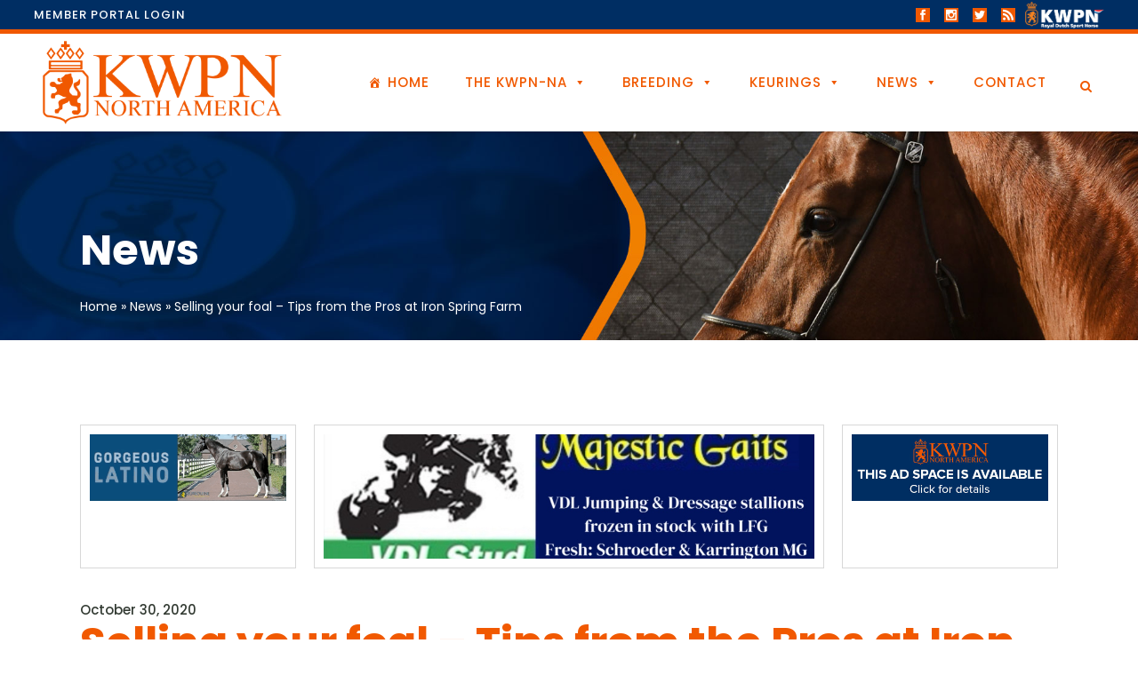

--- FILE ---
content_type: text/html; charset=UTF-8
request_url: https://kwpn-na.org/news/selling-your-foal-tips-from-the-pros-at-iron-spring-farm/
body_size: 35359
content:
<!DOCTYPE html>
<html lang="en-US">
<head>
	<meta charset="UTF-8" />
	
				<meta name="viewport" content="width=device-width,initial-scale=1,user-scalable=no">
		
            
            
	<link rel="profile" href="https://gmpg.org/xfn/11" />
	<link rel="pingback" href="https://kwpn-na.org/xmlrpc.php" />

	<meta name='robots' content='index, follow, max-image-preview:large, max-snippet:-1, max-video-preview:-1' />

            <script data-no-defer="1" data-ezscrex="false" data-cfasync="false" data-pagespeed-no-defer data-cookieconsent="ignore">
                var ctPublicFunctions = {"_ajax_nonce":"279c85231e","_rest_nonce":"8b16ef1b0f","_ajax_url":"\/wp-admin\/admin-ajax.php","_rest_url":"https:\/\/kwpn-na.org\/wp-json\/","data__cookies_type":"none","data__ajax_type":"rest","data__bot_detector_enabled":"1","data__frontend_data_log_enabled":1,"cookiePrefix":"","wprocket_detected":false,"host_url":"kwpn-na.org","text__ee_click_to_select":"Click to select the whole data","text__ee_original_email":"The complete one is","text__ee_got_it":"Got it","text__ee_blocked":"Blocked","text__ee_cannot_connect":"Cannot connect","text__ee_cannot_decode":"Can not decode email. Unknown reason","text__ee_email_decoder":"CleanTalk email decoder","text__ee_wait_for_decoding":"The magic is on the way!","text__ee_decoding_process":"Please wait a few seconds while we decode the contact data."}
            </script>
        
            <script data-no-defer="1" data-ezscrex="false" data-cfasync="false" data-pagespeed-no-defer data-cookieconsent="ignore">
                var ctPublic = {"_ajax_nonce":"279c85231e","settings__forms__check_internal":"0","settings__forms__check_external":"0","settings__forms__force_protection":0,"settings__forms__search_test":"1","settings__forms__wc_add_to_cart":"0","settings__data__bot_detector_enabled":"1","settings__sfw__anti_crawler":0,"blog_home":"https:\/\/kwpn-na.org\/","pixel__setting":"3","pixel__enabled":false,"pixel__url":null,"data__email_check_before_post":"1","data__email_check_exist_post":0,"data__cookies_type":"none","data__key_is_ok":true,"data__visible_fields_required":true,"wl_brandname":"Anti-Spam by CleanTalk","wl_brandname_short":"CleanTalk","ct_checkjs_key":165115842,"emailEncoderPassKey":"b7806418b3c23ee1fa65961deb7065cf","bot_detector_forms_excluded":"W10=","advancedCacheExists":false,"varnishCacheExists":false,"wc_ajax_add_to_cart":false}
            </script>
        
	<!-- This site is optimized with the Yoast SEO plugin v26.7 - https://yoast.com/wordpress/plugins/seo/ -->
	<title>Selling your foal - Tips from the Pros at Iron Spring Farm - KWPN-NA</title>
	<link rel="canonical" href="https://kwpn-na.org/news/selling-your-foal-tips-from-the-pros-at-iron-spring-farm/" />
	<meta property="og:locale" content="en_US" />
	<meta property="og:type" content="article" />
	<meta property="og:title" content="Selling your foal - Tips from the Pros at Iron Spring Farm - KWPN-NA" />
	<meta property="og:description" content="Thank you to the Professionals at Iron Spring Farm for sharing their Pro Tips on how to best market your foals. Click here to see what they have to say" />
	<meta property="og:url" content="https://kwpn-na.org/news/selling-your-foal-tips-from-the-pros-at-iron-spring-farm/" />
	<meta property="og:site_name" content="KWPN-NA" />
	<meta property="article:publisher" content="https://www.facebook.com/kwpn.na/" />
	<meta property="article:published_time" content="2020-10-30T14:10:17+00:00" />
	<meta property="article:modified_time" content="2021-02-02T21:39:12+00:00" />
	<meta property="og:image" content="https://kwpn-na.org/wp-content/uploads/2020/04/isf-featured-image.jpg" />
	<meta property="og:image:width" content="900" />
	<meta property="og:image:height" content="600" />
	<meta property="og:image:type" content="image/jpeg" />
	<meta name="author" content="KWPN-NA" />
	<meta name="twitter:card" content="summary_large_image" />
	<meta name="twitter:label1" content="Written by" />
	<meta name="twitter:data1" content="KWPN-NA" />
	<script type="application/ld+json" class="yoast-schema-graph">{"@context":"https://schema.org","@graph":[{"@type":"Article","@id":"https://kwpn-na.org/news/selling-your-foal-tips-from-the-pros-at-iron-spring-farm/#article","isPartOf":{"@id":"https://kwpn-na.org/news/selling-your-foal-tips-from-the-pros-at-iron-spring-farm/"},"author":{"name":"KWPN-NA","@id":"https://kwpn-na.org/#/schema/person/34b5fa48ddf95352c328e07613a5679b"},"headline":"Selling your foal &#8211; Tips from the Pros at Iron Spring Farm","datePublished":"2020-10-30T14:10:17+00:00","dateModified":"2021-02-02T21:39:12+00:00","mainEntityOfPage":{"@id":"https://kwpn-na.org/news/selling-your-foal-tips-from-the-pros-at-iron-spring-farm/"},"wordCount":42,"publisher":{"@id":"https://kwpn-na.org/#organization"},"image":{"@id":"https://kwpn-na.org/news/selling-your-foal-tips-from-the-pros-at-iron-spring-farm/#primaryimage"},"thumbnailUrl":"https://kwpn-na.org/wp-content/uploads/2020/04/isf-featured-image.jpg","articleSection":["About","Articles","Educational","News","North American Breeders"],"inLanguage":"en-US"},{"@type":"WebPage","@id":"https://kwpn-na.org/news/selling-your-foal-tips-from-the-pros-at-iron-spring-farm/","url":"https://kwpn-na.org/news/selling-your-foal-tips-from-the-pros-at-iron-spring-farm/","name":"Selling your foal - Tips from the Pros at Iron Spring Farm - KWPN-NA","isPartOf":{"@id":"https://kwpn-na.org/#website"},"primaryImageOfPage":{"@id":"https://kwpn-na.org/news/selling-your-foal-tips-from-the-pros-at-iron-spring-farm/#primaryimage"},"image":{"@id":"https://kwpn-na.org/news/selling-your-foal-tips-from-the-pros-at-iron-spring-farm/#primaryimage"},"thumbnailUrl":"https://kwpn-na.org/wp-content/uploads/2020/04/isf-featured-image.jpg","datePublished":"2020-10-30T14:10:17+00:00","dateModified":"2021-02-02T21:39:12+00:00","breadcrumb":{"@id":"https://kwpn-na.org/news/selling-your-foal-tips-from-the-pros-at-iron-spring-farm/#breadcrumb"},"inLanguage":"en-US","potentialAction":[{"@type":"ReadAction","target":["https://kwpn-na.org/news/selling-your-foal-tips-from-the-pros-at-iron-spring-farm/"]}]},{"@type":"ImageObject","inLanguage":"en-US","@id":"https://kwpn-na.org/news/selling-your-foal-tips-from-the-pros-at-iron-spring-farm/#primaryimage","url":"https://kwpn-na.org/wp-content/uploads/2020/04/isf-featured-image.jpg","contentUrl":"https://kwpn-na.org/wp-content/uploads/2020/04/isf-featured-image.jpg","width":900,"height":600},{"@type":"BreadcrumbList","@id":"https://kwpn-na.org/news/selling-your-foal-tips-from-the-pros-at-iron-spring-farm/#breadcrumb","itemListElement":[{"@type":"ListItem","position":1,"name":"Home","item":"https://kwpn-na.org/"},{"@type":"ListItem","position":2,"name":"Selling your foal &#8211; Tips from the Pros at Iron Spring Farm"}]},{"@type":"WebSite","@id":"https://kwpn-na.org/#website","url":"https://kwpn-na.org/","name":"KWPN-NA","description":"The Official Dutch Warmblood Studbook of North America","publisher":{"@id":"https://kwpn-na.org/#organization"},"alternateName":"KWPN of North America","potentialAction":[{"@type":"SearchAction","target":{"@type":"EntryPoint","urlTemplate":"https://kwpn-na.org/?s={search_term_string}"},"query-input":{"@type":"PropertyValueSpecification","valueRequired":true,"valueName":"search_term_string"}}],"inLanguage":"en-US"},{"@type":"Organization","@id":"https://kwpn-na.org/#organization","name":"KWPN-NA","alternateName":"KWPN of North America","url":"https://kwpn-na.org/","logo":{"@type":"ImageObject","inLanguage":"en-US","@id":"https://kwpn-na.org/#/schema/logo/image/","url":"https://kwpn-na.org/wp-content/uploads/2024/06/IMG_1378.jpg","contentUrl":"https://kwpn-na.org/wp-content/uploads/2024/06/IMG_1378.jpg","width":696,"height":696,"caption":"KWPN-NA"},"image":{"@id":"https://kwpn-na.org/#/schema/logo/image/"},"sameAs":["https://www.facebook.com/kwpn.na/","https://www.instagram.com/kwpn.na","https://youtube.com/@kwpn-na?feature=shared"]},{"@type":"Person","@id":"https://kwpn-na.org/#/schema/person/34b5fa48ddf95352c328e07613a5679b","name":"KWPN-NA","image":{"@type":"ImageObject","inLanguage":"en-US","@id":"https://kwpn-na.org/#/schema/person/image/","url":"https://secure.gravatar.com/avatar/bf525c26178a853d7436f65af61f1feb7f5666a385707106ccda59e8780a70bb?s=96&d=mm&r=g","contentUrl":"https://secure.gravatar.com/avatar/bf525c26178a853d7436f65af61f1feb7f5666a385707106ccda59e8780a70bb?s=96&d=mm&r=g","caption":"KWPN-NA"},"url":"https://kwpn-na.org/author/office/"}]}</script>
	<!-- / Yoast SEO plugin. -->


<link rel='dns-prefetch' href='//fd.cleantalk.org' />
<link rel='dns-prefetch' href='//platform-api.sharethis.com' />
<link rel='dns-prefetch' href='//www.googletagmanager.com' />
<link rel='dns-prefetch' href='//fonts.googleapis.com' />
<link rel="alternate" type="application/rss+xml" title="KWPN-NA &raquo; Feed" href="https://kwpn-na.org/feed/" />
<link rel="alternate" type="application/rss+xml" title="KWPN-NA &raquo; Comments Feed" href="https://kwpn-na.org/comments/feed/" />
<style type="text/css">.brave_popup{display:none}</style><script data-no-optimize="1"> var brave_popup_data = {}; var bravepop_emailValidation=false; var brave_popup_videos = {};  var brave_popup_formData = {};var brave_popup_adminUser = false; var brave_popup_pageInfo = {"type":"single","pageID":36030,"singleType":"post"};  var bravepop_emailSuggestions={};</script><link rel="alternate" title="oEmbed (JSON)" type="application/json+oembed" href="https://kwpn-na.org/wp-json/oembed/1.0/embed?url=https%3A%2F%2Fkwpn-na.org%2Fnews%2Fselling-your-foal-tips-from-the-pros-at-iron-spring-farm%2F" />
<link rel="alternate" title="oEmbed (XML)" type="text/xml+oembed" href="https://kwpn-na.org/wp-json/oembed/1.0/embed?url=https%3A%2F%2Fkwpn-na.org%2Fnews%2Fselling-your-foal-tips-from-the-pros-at-iron-spring-farm%2F&#038;format=xml" />
		<!-- This site uses the Google Analytics by MonsterInsights plugin v9.11.0 - Using Analytics tracking - https://www.monsterinsights.com/ -->
							<script src="//www.googletagmanager.com/gtag/js?id=G-1R85GQV6LB"  data-cfasync="false" data-wpfc-render="false" type="text/javascript" async></script>
			<script data-cfasync="false" data-wpfc-render="false" type="text/javascript">
				var mi_version = '9.11.0';
				var mi_track_user = true;
				var mi_no_track_reason = '';
								var MonsterInsightsDefaultLocations = {"page_location":"https:\/\/kwpn-na.org\/news\/selling-your-foal-tips-from-the-pros-at-iron-spring-farm\/"};
								MonsterInsightsDefaultLocations.page_location = window.location.href;
								if ( typeof MonsterInsightsPrivacyGuardFilter === 'function' ) {
					var MonsterInsightsLocations = (typeof MonsterInsightsExcludeQuery === 'object') ? MonsterInsightsPrivacyGuardFilter( MonsterInsightsExcludeQuery ) : MonsterInsightsPrivacyGuardFilter( MonsterInsightsDefaultLocations );
				} else {
					var MonsterInsightsLocations = (typeof MonsterInsightsExcludeQuery === 'object') ? MonsterInsightsExcludeQuery : MonsterInsightsDefaultLocations;
				}

								var disableStrs = [
										'ga-disable-G-1R85GQV6LB',
									];

				/* Function to detect opted out users */
				function __gtagTrackerIsOptedOut() {
					for (var index = 0; index < disableStrs.length; index++) {
						if (document.cookie.indexOf(disableStrs[index] + '=true') > -1) {
							return true;
						}
					}

					return false;
				}

				/* Disable tracking if the opt-out cookie exists. */
				if (__gtagTrackerIsOptedOut()) {
					for (var index = 0; index < disableStrs.length; index++) {
						window[disableStrs[index]] = true;
					}
				}

				/* Opt-out function */
				function __gtagTrackerOptout() {
					for (var index = 0; index < disableStrs.length; index++) {
						document.cookie = disableStrs[index] + '=true; expires=Thu, 31 Dec 2099 23:59:59 UTC; path=/';
						window[disableStrs[index]] = true;
					}
				}

				if ('undefined' === typeof gaOptout) {
					function gaOptout() {
						__gtagTrackerOptout();
					}
				}
								window.dataLayer = window.dataLayer || [];

				window.MonsterInsightsDualTracker = {
					helpers: {},
					trackers: {},
				};
				if (mi_track_user) {
					function __gtagDataLayer() {
						dataLayer.push(arguments);
					}

					function __gtagTracker(type, name, parameters) {
						if (!parameters) {
							parameters = {};
						}

						if (parameters.send_to) {
							__gtagDataLayer.apply(null, arguments);
							return;
						}

						if (type === 'event') {
														parameters.send_to = monsterinsights_frontend.v4_id;
							var hookName = name;
							if (typeof parameters['event_category'] !== 'undefined') {
								hookName = parameters['event_category'] + ':' + name;
							}

							if (typeof MonsterInsightsDualTracker.trackers[hookName] !== 'undefined') {
								MonsterInsightsDualTracker.trackers[hookName](parameters);
							} else {
								__gtagDataLayer('event', name, parameters);
							}
							
						} else {
							__gtagDataLayer.apply(null, arguments);
						}
					}

					__gtagTracker('js', new Date());
					__gtagTracker('set', {
						'developer_id.dZGIzZG': true,
											});
					if ( MonsterInsightsLocations.page_location ) {
						__gtagTracker('set', MonsterInsightsLocations);
					}
										__gtagTracker('config', 'G-1R85GQV6LB', {"forceSSL":"true","link_attribution":"true"} );
										window.gtag = __gtagTracker;										(function () {
						/* https://developers.google.com/analytics/devguides/collection/analyticsjs/ */
						/* ga and __gaTracker compatibility shim. */
						var noopfn = function () {
							return null;
						};
						var newtracker = function () {
							return new Tracker();
						};
						var Tracker = function () {
							return null;
						};
						var p = Tracker.prototype;
						p.get = noopfn;
						p.set = noopfn;
						p.send = function () {
							var args = Array.prototype.slice.call(arguments);
							args.unshift('send');
							__gaTracker.apply(null, args);
						};
						var __gaTracker = function () {
							var len = arguments.length;
							if (len === 0) {
								return;
							}
							var f = arguments[len - 1];
							if (typeof f !== 'object' || f === null || typeof f.hitCallback !== 'function') {
								if ('send' === arguments[0]) {
									var hitConverted, hitObject = false, action;
									if ('event' === arguments[1]) {
										if ('undefined' !== typeof arguments[3]) {
											hitObject = {
												'eventAction': arguments[3],
												'eventCategory': arguments[2],
												'eventLabel': arguments[4],
												'value': arguments[5] ? arguments[5] : 1,
											}
										}
									}
									if ('pageview' === arguments[1]) {
										if ('undefined' !== typeof arguments[2]) {
											hitObject = {
												'eventAction': 'page_view',
												'page_path': arguments[2],
											}
										}
									}
									if (typeof arguments[2] === 'object') {
										hitObject = arguments[2];
									}
									if (typeof arguments[5] === 'object') {
										Object.assign(hitObject, arguments[5]);
									}
									if ('undefined' !== typeof arguments[1].hitType) {
										hitObject = arguments[1];
										if ('pageview' === hitObject.hitType) {
											hitObject.eventAction = 'page_view';
										}
									}
									if (hitObject) {
										action = 'timing' === arguments[1].hitType ? 'timing_complete' : hitObject.eventAction;
										hitConverted = mapArgs(hitObject);
										__gtagTracker('event', action, hitConverted);
									}
								}
								return;
							}

							function mapArgs(args) {
								var arg, hit = {};
								var gaMap = {
									'eventCategory': 'event_category',
									'eventAction': 'event_action',
									'eventLabel': 'event_label',
									'eventValue': 'event_value',
									'nonInteraction': 'non_interaction',
									'timingCategory': 'event_category',
									'timingVar': 'name',
									'timingValue': 'value',
									'timingLabel': 'event_label',
									'page': 'page_path',
									'location': 'page_location',
									'title': 'page_title',
									'referrer' : 'page_referrer',
								};
								for (arg in args) {
																		if (!(!args.hasOwnProperty(arg) || !gaMap.hasOwnProperty(arg))) {
										hit[gaMap[arg]] = args[arg];
									} else {
										hit[arg] = args[arg];
									}
								}
								return hit;
							}

							try {
								f.hitCallback();
							} catch (ex) {
							}
						};
						__gaTracker.create = newtracker;
						__gaTracker.getByName = newtracker;
						__gaTracker.getAll = function () {
							return [];
						};
						__gaTracker.remove = noopfn;
						__gaTracker.loaded = true;
						window['__gaTracker'] = __gaTracker;
					})();
									} else {
										console.log("");
					(function () {
						function __gtagTracker() {
							return null;
						}

						window['__gtagTracker'] = __gtagTracker;
						window['gtag'] = __gtagTracker;
					})();
									}
			</script>
							<!-- / Google Analytics by MonsterInsights -->
		<style id='wp-img-auto-sizes-contain-inline-css' type='text/css'>
img:is([sizes=auto i],[sizes^="auto," i]){contain-intrinsic-size:3000px 1500px}
/*# sourceURL=wp-img-auto-sizes-contain-inline-css */
</style>
<style id='wp-emoji-styles-inline-css' type='text/css'>

	img.wp-smiley, img.emoji {
		display: inline !important;
		border: none !important;
		box-shadow: none !important;
		height: 1em !important;
		width: 1em !important;
		margin: 0 0.07em !important;
		vertical-align: -0.1em !important;
		background: none !important;
		padding: 0 !important;
	}
/*# sourceURL=wp-emoji-styles-inline-css */
</style>
<link rel='stylesheet' id='wp-block-library-css' href='https://kwpn-na.org/wp-includes/css/dist/block-library/style.min.css?ver=ffa33754db6f7b369c83b82ecd229d08' type='text/css' media='all' />
<style id='global-styles-inline-css' type='text/css'>
:root{--wp--preset--aspect-ratio--square: 1;--wp--preset--aspect-ratio--4-3: 4/3;--wp--preset--aspect-ratio--3-4: 3/4;--wp--preset--aspect-ratio--3-2: 3/2;--wp--preset--aspect-ratio--2-3: 2/3;--wp--preset--aspect-ratio--16-9: 16/9;--wp--preset--aspect-ratio--9-16: 9/16;--wp--preset--color--black: #000000;--wp--preset--color--cyan-bluish-gray: #abb8c3;--wp--preset--color--white: #ffffff;--wp--preset--color--pale-pink: #f78da7;--wp--preset--color--vivid-red: #cf2e2e;--wp--preset--color--luminous-vivid-orange: #ff6900;--wp--preset--color--luminous-vivid-amber: #fcb900;--wp--preset--color--light-green-cyan: #7bdcb5;--wp--preset--color--vivid-green-cyan: #00d084;--wp--preset--color--pale-cyan-blue: #8ed1fc;--wp--preset--color--vivid-cyan-blue: #0693e3;--wp--preset--color--vivid-purple: #9b51e0;--wp--preset--gradient--vivid-cyan-blue-to-vivid-purple: linear-gradient(135deg,rgb(6,147,227) 0%,rgb(155,81,224) 100%);--wp--preset--gradient--light-green-cyan-to-vivid-green-cyan: linear-gradient(135deg,rgb(122,220,180) 0%,rgb(0,208,130) 100%);--wp--preset--gradient--luminous-vivid-amber-to-luminous-vivid-orange: linear-gradient(135deg,rgb(252,185,0) 0%,rgb(255,105,0) 100%);--wp--preset--gradient--luminous-vivid-orange-to-vivid-red: linear-gradient(135deg,rgb(255,105,0) 0%,rgb(207,46,46) 100%);--wp--preset--gradient--very-light-gray-to-cyan-bluish-gray: linear-gradient(135deg,rgb(238,238,238) 0%,rgb(169,184,195) 100%);--wp--preset--gradient--cool-to-warm-spectrum: linear-gradient(135deg,rgb(74,234,220) 0%,rgb(151,120,209) 20%,rgb(207,42,186) 40%,rgb(238,44,130) 60%,rgb(251,105,98) 80%,rgb(254,248,76) 100%);--wp--preset--gradient--blush-light-purple: linear-gradient(135deg,rgb(255,206,236) 0%,rgb(152,150,240) 100%);--wp--preset--gradient--blush-bordeaux: linear-gradient(135deg,rgb(254,205,165) 0%,rgb(254,45,45) 50%,rgb(107,0,62) 100%);--wp--preset--gradient--luminous-dusk: linear-gradient(135deg,rgb(255,203,112) 0%,rgb(199,81,192) 50%,rgb(65,88,208) 100%);--wp--preset--gradient--pale-ocean: linear-gradient(135deg,rgb(255,245,203) 0%,rgb(182,227,212) 50%,rgb(51,167,181) 100%);--wp--preset--gradient--electric-grass: linear-gradient(135deg,rgb(202,248,128) 0%,rgb(113,206,126) 100%);--wp--preset--gradient--midnight: linear-gradient(135deg,rgb(2,3,129) 0%,rgb(40,116,252) 100%);--wp--preset--font-size--small: 13px;--wp--preset--font-size--medium: 20px;--wp--preset--font-size--large: 36px;--wp--preset--font-size--x-large: 42px;--wp--preset--spacing--20: 0.44rem;--wp--preset--spacing--30: 0.67rem;--wp--preset--spacing--40: 1rem;--wp--preset--spacing--50: 1.5rem;--wp--preset--spacing--60: 2.25rem;--wp--preset--spacing--70: 3.38rem;--wp--preset--spacing--80: 5.06rem;--wp--preset--shadow--natural: 6px 6px 9px rgba(0, 0, 0, 0.2);--wp--preset--shadow--deep: 12px 12px 50px rgba(0, 0, 0, 0.4);--wp--preset--shadow--sharp: 6px 6px 0px rgba(0, 0, 0, 0.2);--wp--preset--shadow--outlined: 6px 6px 0px -3px rgb(255, 255, 255), 6px 6px rgb(0, 0, 0);--wp--preset--shadow--crisp: 6px 6px 0px rgb(0, 0, 0);}:where(.is-layout-flex){gap: 0.5em;}:where(.is-layout-grid){gap: 0.5em;}body .is-layout-flex{display: flex;}.is-layout-flex{flex-wrap: wrap;align-items: center;}.is-layout-flex > :is(*, div){margin: 0;}body .is-layout-grid{display: grid;}.is-layout-grid > :is(*, div){margin: 0;}:where(.wp-block-columns.is-layout-flex){gap: 2em;}:where(.wp-block-columns.is-layout-grid){gap: 2em;}:where(.wp-block-post-template.is-layout-flex){gap: 1.25em;}:where(.wp-block-post-template.is-layout-grid){gap: 1.25em;}.has-black-color{color: var(--wp--preset--color--black) !important;}.has-cyan-bluish-gray-color{color: var(--wp--preset--color--cyan-bluish-gray) !important;}.has-white-color{color: var(--wp--preset--color--white) !important;}.has-pale-pink-color{color: var(--wp--preset--color--pale-pink) !important;}.has-vivid-red-color{color: var(--wp--preset--color--vivid-red) !important;}.has-luminous-vivid-orange-color{color: var(--wp--preset--color--luminous-vivid-orange) !important;}.has-luminous-vivid-amber-color{color: var(--wp--preset--color--luminous-vivid-amber) !important;}.has-light-green-cyan-color{color: var(--wp--preset--color--light-green-cyan) !important;}.has-vivid-green-cyan-color{color: var(--wp--preset--color--vivid-green-cyan) !important;}.has-pale-cyan-blue-color{color: var(--wp--preset--color--pale-cyan-blue) !important;}.has-vivid-cyan-blue-color{color: var(--wp--preset--color--vivid-cyan-blue) !important;}.has-vivid-purple-color{color: var(--wp--preset--color--vivid-purple) !important;}.has-black-background-color{background-color: var(--wp--preset--color--black) !important;}.has-cyan-bluish-gray-background-color{background-color: var(--wp--preset--color--cyan-bluish-gray) !important;}.has-white-background-color{background-color: var(--wp--preset--color--white) !important;}.has-pale-pink-background-color{background-color: var(--wp--preset--color--pale-pink) !important;}.has-vivid-red-background-color{background-color: var(--wp--preset--color--vivid-red) !important;}.has-luminous-vivid-orange-background-color{background-color: var(--wp--preset--color--luminous-vivid-orange) !important;}.has-luminous-vivid-amber-background-color{background-color: var(--wp--preset--color--luminous-vivid-amber) !important;}.has-light-green-cyan-background-color{background-color: var(--wp--preset--color--light-green-cyan) !important;}.has-vivid-green-cyan-background-color{background-color: var(--wp--preset--color--vivid-green-cyan) !important;}.has-pale-cyan-blue-background-color{background-color: var(--wp--preset--color--pale-cyan-blue) !important;}.has-vivid-cyan-blue-background-color{background-color: var(--wp--preset--color--vivid-cyan-blue) !important;}.has-vivid-purple-background-color{background-color: var(--wp--preset--color--vivid-purple) !important;}.has-black-border-color{border-color: var(--wp--preset--color--black) !important;}.has-cyan-bluish-gray-border-color{border-color: var(--wp--preset--color--cyan-bluish-gray) !important;}.has-white-border-color{border-color: var(--wp--preset--color--white) !important;}.has-pale-pink-border-color{border-color: var(--wp--preset--color--pale-pink) !important;}.has-vivid-red-border-color{border-color: var(--wp--preset--color--vivid-red) !important;}.has-luminous-vivid-orange-border-color{border-color: var(--wp--preset--color--luminous-vivid-orange) !important;}.has-luminous-vivid-amber-border-color{border-color: var(--wp--preset--color--luminous-vivid-amber) !important;}.has-light-green-cyan-border-color{border-color: var(--wp--preset--color--light-green-cyan) !important;}.has-vivid-green-cyan-border-color{border-color: var(--wp--preset--color--vivid-green-cyan) !important;}.has-pale-cyan-blue-border-color{border-color: var(--wp--preset--color--pale-cyan-blue) !important;}.has-vivid-cyan-blue-border-color{border-color: var(--wp--preset--color--vivid-cyan-blue) !important;}.has-vivid-purple-border-color{border-color: var(--wp--preset--color--vivid-purple) !important;}.has-vivid-cyan-blue-to-vivid-purple-gradient-background{background: var(--wp--preset--gradient--vivid-cyan-blue-to-vivid-purple) !important;}.has-light-green-cyan-to-vivid-green-cyan-gradient-background{background: var(--wp--preset--gradient--light-green-cyan-to-vivid-green-cyan) !important;}.has-luminous-vivid-amber-to-luminous-vivid-orange-gradient-background{background: var(--wp--preset--gradient--luminous-vivid-amber-to-luminous-vivid-orange) !important;}.has-luminous-vivid-orange-to-vivid-red-gradient-background{background: var(--wp--preset--gradient--luminous-vivid-orange-to-vivid-red) !important;}.has-very-light-gray-to-cyan-bluish-gray-gradient-background{background: var(--wp--preset--gradient--very-light-gray-to-cyan-bluish-gray) !important;}.has-cool-to-warm-spectrum-gradient-background{background: var(--wp--preset--gradient--cool-to-warm-spectrum) !important;}.has-blush-light-purple-gradient-background{background: var(--wp--preset--gradient--blush-light-purple) !important;}.has-blush-bordeaux-gradient-background{background: var(--wp--preset--gradient--blush-bordeaux) !important;}.has-luminous-dusk-gradient-background{background: var(--wp--preset--gradient--luminous-dusk) !important;}.has-pale-ocean-gradient-background{background: var(--wp--preset--gradient--pale-ocean) !important;}.has-electric-grass-gradient-background{background: var(--wp--preset--gradient--electric-grass) !important;}.has-midnight-gradient-background{background: var(--wp--preset--gradient--midnight) !important;}.has-small-font-size{font-size: var(--wp--preset--font-size--small) !important;}.has-medium-font-size{font-size: var(--wp--preset--font-size--medium) !important;}.has-large-font-size{font-size: var(--wp--preset--font-size--large) !important;}.has-x-large-font-size{font-size: var(--wp--preset--font-size--x-large) !important;}
/*# sourceURL=global-styles-inline-css */
</style>

<style id='classic-theme-styles-inline-css' type='text/css'>
/*! This file is auto-generated */
.wp-block-button__link{color:#fff;background-color:#32373c;border-radius:9999px;box-shadow:none;text-decoration:none;padding:calc(.667em + 2px) calc(1.333em + 2px);font-size:1.125em}.wp-block-file__button{background:#32373c;color:#fff;text-decoration:none}
/*# sourceURL=/wp-includes/css/classic-themes.min.css */
</style>
<link rel='stylesheet' id='mediaelement-css' href='https://kwpn-na.org/wp-includes/js/mediaelement/mediaelementplayer-legacy.min.css?ver=4.2.17' type='text/css' media='all' />
<link rel='stylesheet' id='wp-mediaelement-css' href='https://kwpn-na.org/wp-includes/js/mediaelement/wp-mediaelement.min.css?ver=ffa33754db6f7b369c83b82ecd229d08' type='text/css' media='all' />
<link rel='stylesheet' id='view_editor_gutenberg_frontend_assets-css' href='https://kwpn-na.org/wp-content/plugins/wp-views/public/css/views-frontend.css?ver=3.6.21' type='text/css' media='all' />
<style id='view_editor_gutenberg_frontend_assets-inline-css' type='text/css'>
.wpv-sort-list-dropdown.wpv-sort-list-dropdown-style-default > span.wpv-sort-list,.wpv-sort-list-dropdown.wpv-sort-list-dropdown-style-default .wpv-sort-list-item {border-color: #cdcdcd;}.wpv-sort-list-dropdown.wpv-sort-list-dropdown-style-default .wpv-sort-list-item a {color: #444;background-color: #fff;}.wpv-sort-list-dropdown.wpv-sort-list-dropdown-style-default a:hover,.wpv-sort-list-dropdown.wpv-sort-list-dropdown-style-default a:focus {color: #000;background-color: #eee;}.wpv-sort-list-dropdown.wpv-sort-list-dropdown-style-default .wpv-sort-list-item.wpv-sort-list-current a {color: #000;background-color: #eee;}
.wpv-sort-list-dropdown.wpv-sort-list-dropdown-style-default > span.wpv-sort-list,.wpv-sort-list-dropdown.wpv-sort-list-dropdown-style-default .wpv-sort-list-item {border-color: #cdcdcd;}.wpv-sort-list-dropdown.wpv-sort-list-dropdown-style-default .wpv-sort-list-item a {color: #444;background-color: #fff;}.wpv-sort-list-dropdown.wpv-sort-list-dropdown-style-default a:hover,.wpv-sort-list-dropdown.wpv-sort-list-dropdown-style-default a:focus {color: #000;background-color: #eee;}.wpv-sort-list-dropdown.wpv-sort-list-dropdown-style-default .wpv-sort-list-item.wpv-sort-list-current a {color: #000;background-color: #eee;}.wpv-sort-list-dropdown.wpv-sort-list-dropdown-style-grey > span.wpv-sort-list,.wpv-sort-list-dropdown.wpv-sort-list-dropdown-style-grey .wpv-sort-list-item {border-color: #cdcdcd;}.wpv-sort-list-dropdown.wpv-sort-list-dropdown-style-grey .wpv-sort-list-item a {color: #444;background-color: #eeeeee;}.wpv-sort-list-dropdown.wpv-sort-list-dropdown-style-grey a:hover,.wpv-sort-list-dropdown.wpv-sort-list-dropdown-style-grey a:focus {color: #000;background-color: #e5e5e5;}.wpv-sort-list-dropdown.wpv-sort-list-dropdown-style-grey .wpv-sort-list-item.wpv-sort-list-current a {color: #000;background-color: #e5e5e5;}
.wpv-sort-list-dropdown.wpv-sort-list-dropdown-style-default > span.wpv-sort-list,.wpv-sort-list-dropdown.wpv-sort-list-dropdown-style-default .wpv-sort-list-item {border-color: #cdcdcd;}.wpv-sort-list-dropdown.wpv-sort-list-dropdown-style-default .wpv-sort-list-item a {color: #444;background-color: #fff;}.wpv-sort-list-dropdown.wpv-sort-list-dropdown-style-default a:hover,.wpv-sort-list-dropdown.wpv-sort-list-dropdown-style-default a:focus {color: #000;background-color: #eee;}.wpv-sort-list-dropdown.wpv-sort-list-dropdown-style-default .wpv-sort-list-item.wpv-sort-list-current a {color: #000;background-color: #eee;}.wpv-sort-list-dropdown.wpv-sort-list-dropdown-style-grey > span.wpv-sort-list,.wpv-sort-list-dropdown.wpv-sort-list-dropdown-style-grey .wpv-sort-list-item {border-color: #cdcdcd;}.wpv-sort-list-dropdown.wpv-sort-list-dropdown-style-grey .wpv-sort-list-item a {color: #444;background-color: #eeeeee;}.wpv-sort-list-dropdown.wpv-sort-list-dropdown-style-grey a:hover,.wpv-sort-list-dropdown.wpv-sort-list-dropdown-style-grey a:focus {color: #000;background-color: #e5e5e5;}.wpv-sort-list-dropdown.wpv-sort-list-dropdown-style-grey .wpv-sort-list-item.wpv-sort-list-current a {color: #000;background-color: #e5e5e5;}.wpv-sort-list-dropdown.wpv-sort-list-dropdown-style-blue > span.wpv-sort-list,.wpv-sort-list-dropdown.wpv-sort-list-dropdown-style-blue .wpv-sort-list-item {border-color: #0099cc;}.wpv-sort-list-dropdown.wpv-sort-list-dropdown-style-blue .wpv-sort-list-item a {color: #444;background-color: #cbddeb;}.wpv-sort-list-dropdown.wpv-sort-list-dropdown-style-blue a:hover,.wpv-sort-list-dropdown.wpv-sort-list-dropdown-style-blue a:focus {color: #000;background-color: #95bedd;}.wpv-sort-list-dropdown.wpv-sort-list-dropdown-style-blue .wpv-sort-list-item.wpv-sort-list-current a {color: #000;background-color: #95bedd;}
/*# sourceURL=view_editor_gutenberg_frontend_assets-inline-css */
</style>
<link rel='stylesheet' id='dashicons-css' href='https://kwpn-na.org/wp-includes/css/dashicons.min.css?ver=ffa33754db6f7b369c83b82ecd229d08' type='text/css' media='all' />
<link rel='stylesheet' id='rendering-style-css' href='https://kwpn-na.org/wp-content/plugins/affieasy/css/rendering.css?ver=1768018122' type='text/css' media='all' />
<link rel='stylesheet' id='cleantalk-public-css-css' href='https://kwpn-na.org/wp-content/plugins/cleantalk-spam-protect/css/cleantalk-public.min.css?ver=6.70.1_1766175234' type='text/css' media='all' />
<link rel='stylesheet' id='cleantalk-email-decoder-css-css' href='https://kwpn-na.org/wp-content/plugins/cleantalk-spam-protect/css/cleantalk-email-decoder.min.css?ver=6.70.1_1766175234' type='text/css' media='all' />
<link rel='stylesheet' id='share-this-share-buttons-sticky-css' href='https://kwpn-na.org/wp-content/plugins/sharethis-share-buttons/css/mu-style.css?ver=1754684037' type='text/css' media='all' />
<link rel='stylesheet' id='eeb-css-frontend-css' href='https://kwpn-na.org/wp-content/plugins/email-encoder-bundle/assets/css/style.css?ver=54d4eedc552c499c4a8d6b89c23d3df1' type='text/css' media='all' />
<link rel='stylesheet' id='megamenu-css' href='https://kwpn-na.org/wp-content/uploads/maxmegamenu/style.css?ver=0c1d5c' type='text/css' media='all' />
<link rel='stylesheet' id='megamenu-google-fonts-css' href='//fonts.googleapis.com/css?family=Poppins%3A400%2C700&#038;ver=ffa33754db6f7b369c83b82ecd229d08' type='text/css' media='all' />
<link rel='stylesheet' id='megamenu-genericons-css' href='https://kwpn-na.org/wp-content/plugins/megamenu-pro/icons/genericons/genericons/genericons.css?ver=2.4.4' type='text/css' media='all' />
<link rel='stylesheet' id='megamenu-fontawesome-css' href='https://kwpn-na.org/wp-content/plugins/megamenu-pro/icons/fontawesome/css/font-awesome.min.css?ver=2.4.4' type='text/css' media='all' />
<link rel='stylesheet' id='megamenu-fontawesome5-css' href='https://kwpn-na.org/wp-content/plugins/megamenu-pro/icons/fontawesome5/css/all.min.css?ver=2.4.4' type='text/css' media='all' />
<link rel='stylesheet' id='megamenu-fontawesome6-css' href='https://kwpn-na.org/wp-content/plugins/megamenu-pro/icons/fontawesome6/css/all.min.css?ver=2.4.4' type='text/css' media='all' />
<link rel='stylesheet' id='sliderpro-plugin-style-css' href='https://kwpn-na.org/wp-content/plugins/sliderpro/public/assets/css/slider-pro.min.css?ver=4.8.13' type='text/css' media='all' />
<style id='sliderpro-plugin-style-inline-css' type='text/css'>
.overlay {
background-color: rgba(0, 46, 99, 0.78); 
font-family: 'Poppins', sans-serif;
}

.overlay  p{
font-size: 10px !important;
}


.sp-button {
	width: 10px;
	height: 10px;
	border: 2px solid #f15900;
	border-radius: 50%;
	margin: 0 5px;
	display: inline-block;
	-moz-box-sizing: border-box;
	-webkit-box-sizing: border-box;
	box-sizing: border-box;
	cursor: pointer;
}

@media screen and (max-width: 834px) {
.sp-button {
	width: 15px !important;
	height: 15px !important;
	margin: 0 15px;
}
}

.sp-selected-button {
	background-color: #f15900;
}
/*# sourceURL=sliderpro-plugin-style-inline-css */
</style>
<link rel='stylesheet' id='bridge-default-style-css' href='https://kwpn-na.org/wp-content/themes/bridge/style.css?ver=ffa33754db6f7b369c83b82ecd229d08' type='text/css' media='all' />
<link rel='stylesheet' id='bridge-qode-font_awesome-css' href='https://kwpn-na.org/wp-content/themes/bridge/css/font-awesome/css/font-awesome.min.css?ver=ffa33754db6f7b369c83b82ecd229d08' type='text/css' media='all' />
<link rel='stylesheet' id='bridge-qode-font_elegant-css' href='https://kwpn-na.org/wp-content/themes/bridge/css/elegant-icons/style.min.css?ver=ffa33754db6f7b369c83b82ecd229d08' type='text/css' media='all' />
<link rel='stylesheet' id='bridge-qode-linea_icons-css' href='https://kwpn-na.org/wp-content/themes/bridge/css/linea-icons/style.css?ver=ffa33754db6f7b369c83b82ecd229d08' type='text/css' media='all' />
<link rel='stylesheet' id='bridge-qode-dripicons-css' href='https://kwpn-na.org/wp-content/themes/bridge/css/dripicons/dripicons.css?ver=ffa33754db6f7b369c83b82ecd229d08' type='text/css' media='all' />
<link rel='stylesheet' id='bridge-qode-kiko-css' href='https://kwpn-na.org/wp-content/themes/bridge/css/kiko/kiko-all.css?ver=ffa33754db6f7b369c83b82ecd229d08' type='text/css' media='all' />
<link rel='stylesheet' id='bridge-qode-font_awesome_5-css' href='https://kwpn-na.org/wp-content/themes/bridge/css/font-awesome-5/css/font-awesome-5.min.css?ver=ffa33754db6f7b369c83b82ecd229d08' type='text/css' media='all' />
<link rel='stylesheet' id='bridge-stylesheet-css' href='https://kwpn-na.org/wp-content/themes/bridge/css/stylesheet.min.css?ver=ffa33754db6f7b369c83b82ecd229d08' type='text/css' media='all' />
<style id='bridge-stylesheet-inline-css' type='text/css'>
   .postid-36030.disabled_footer_top .footer_top_holder, .postid-36030.disabled_footer_bottom .footer_bottom_holder { display: none;}


/*# sourceURL=bridge-stylesheet-inline-css */
</style>
<link rel='stylesheet' id='bridge-print-css' href='https://kwpn-na.org/wp-content/themes/bridge/css/print.css?ver=ffa33754db6f7b369c83b82ecd229d08' type='text/css' media='all' />
<link rel='stylesheet' id='bridge-style-dynamic-css' href='https://kwpn-na.org/wp-content/themes/bridge/css/style_dynamic_callback.php?ver=ffa33754db6f7b369c83b82ecd229d08' type='text/css' media='all' />
<link rel='stylesheet' id='bridge-responsive-css' href='https://kwpn-na.org/wp-content/themes/bridge/css/responsive.min.css?ver=ffa33754db6f7b369c83b82ecd229d08' type='text/css' media='all' />
<link rel='stylesheet' id='bridge-style-dynamic-responsive-css' href='https://kwpn-na.org/wp-content/themes/bridge/css/style_dynamic_responsive_callback.php?ver=ffa33754db6f7b369c83b82ecd229d08' type='text/css' media='all' />
<style id='bridge-style-dynamic-responsive-inline-css' type='text/css'>
.g.g-2 {
  min-width: 100% !important;
  max-width: 100% !important;
justify-content: center;
 display: flex;
column-gap: 10px !important;
}

.g {
    display: flex;
}

@media only screen and (max-width: 835px) {
.g.g-2 {
    display: flex;
    flex-direction: column;
column-gap: 10px !important;
align-items: center;
}
.g-col {
max-width: 410px;
padding: 10px;
border: 1px solid #d8d8d8;
}
}

.g-col {
padding: 10px;
border: 1px solid #d8d8d8;
}

.g.g-2 img {
  max-height: 140px !important;
width: 100% !important;
aspect-ratio: 41 / 14 !important;
object-fit: cover !important;
}

@media only screen and (min-width: 601px) and (max-width: 835px) {
.g-col:first-child {
  margin-left: 10px !important;
}
.g-col:last-child {
  margin-right: 0 !important;
}
}

.g-col:first-child {
  margin-left: 5px;
}

.g-col:last-child {
  margin-right: 5px;
}

.widget.advads-widget img {
border: 1px solid #d8d8d8;
padding: 10px;
display: inline-block;
height: auto !important;
}

.advads-highlight-wrapper {
display: flex !important;
flex-direction: row !important;
justify-content: center;
column-gap: 10px;
}

@media only screen and (max-width: 769px)  {
.advads-highlight-wrapper {
text-align: center;
display: flex !important;
flex-direction: column !important;
row-gap: 10px;
}
}

.overlay {
background-color: rgba(0, 46, 99, 0.78); 
font-family: 'Poppins', sans-serif;
}

.overlay  p{
font-size: 10px !important;
}


.sp-button {
	width: 10px;
	height: 10px;
	border: 2px solid #f15900;
	border-radius: 50%;
	margin: 0 5px;
	display: inline-block;
	-moz-box-sizing: border-box;
	-webkit-box-sizing: border-box;
	box-sizing: border-box;
	cursor: pointer;
}

@media screen and (max-width: 834px) {
.sp-button {
	width: 15px !important;
	height: 15px !important;
	margin: 0 15px;
}
}

.sp-selected-button {
	background-color: #f15900;
}

.fb3d-thumbnail-lightbox-mode {
-webkit-box-shadow: 4px 3px 17px -4px rgba(0,0,0,0.69); 
box-shadow: 4px 3px 17px -4px rgba(0,0,0,0.69);
}

.slick-slide {
margin-left: 10px !important;
margin-right: 10px !important;
}

.pum-theme-35775 .pum-content, .pum-theme-lightbox .pum-content {
font-size: 14px;
line-height: 26px;
}

#archiveList>ul {
-webkit-flex-direction:column-reverse;display:flex;flex-direction:column-reverse;list-style-type: none;list-style-position: outside; } 

#archiveList ul li  {
font-family: 'Poppins', sans-serif;
border-bottom: 1px solid #d3d3d3;
padding: 10px 45px;
background-image: url('https://kwpn-na.org/wp-content/uploads/2020/04/default-level-icon.svg');
	background-repeat: no-repeat;
	background-position: 15px 5px;
	background-size: 25px;
}

#archiveList ul li a {
font-weight: 500 !important;
}

.df-outline-item a {
font-weight: 400 !important;
line-height: 16px !important;
color: #333b33 !important;
}

.df-ui-btn.df-active {
    color: #002e63 !important;
}

.df-ui-btn:hover {
    color: #002e63 !important;
}

hr{ 
height: 1px;
      color: #d3d3d3;
      background-color: #d3d3d3;
      border: none;
    }

@media screen and (min-width: 834px) {
.hide-member-benefits h4 {
display: none;
}
}

.qode-comparative-features-table .qode-cft-column-link-holder, .qode-comparative-features-table .qode-cft-column-title-holder, .qode-comparative-features-table .qode-cft-feature-value {
    height: 40px !important;
padding: 0 30px !important;
}

.qode-comparative-features-table .qode-cft-feature-title, .qode-comparative-features-table .qode-cft-link-holder, .qode-comparative-features-table .qode-cft-title-holder {
     height: 40px !important;
padding: 0 30px !important;
}

@media screen and (min-width:769px) and (max-width: 1025px) {
.qode-cft-title-holder h4, .qode-cft-column-title-holder h4 {
    font-size: 16px !important;
line-height: 18px !important;
}
p.qode-cft-feature-title {
     font-size: 13px !important;
line-height: 15px !important;
}
.qode-comparative-features-table .qode-cft-column-link-holder, .qode-comparative-features-table .qode-cft-column-title-holder, .qode-comparative-features-table .qode-cft-feature-value {
    height: auto !important;
padding: 10px 15px !important;
}

.qode-comparative-features-table .qode-cft-feature-title, .qode-comparative-features-table .qode-cft-link-holder, .qode-comparative-features-table .qode-cft-title-holder {
     height: auto !important;
padding: 10px 15px !important;
}
}

.qode-comparative-features-table .qode-cft-mark.qode-cft-active {
color: #f15900;
}

@media screen and (max-width:768px)  { 
.qode-comparative-features-table .qode-cft-column-title-holder, .qode-comparative-features-table .qode-cft-feature-item-title-responsive {
    font-size: 12px !important;
line-height: 14px !important;
}
.qode-comparative-features-table .qode-cft-column-link-holder, .qode-comparative-features-table .qode-cft-column-title-holder, .qode-comparative-features-table .qode-cft-feature-value {
padding: 5px !important;
}
p.qode-cft-feature-item-title-responsive  {
margin-bottom: 5px !important;
}
}

@media screen and (min-width:768px)  { 
.breeder-info-border {
border-left: 1px solid #d3d3d3;
}
}

.breeder-info h3 {
text-transform: none !important;
background: #f15900;
color: #fff;
padding: 10px;
margin-bottom: 15px;
}

.breeder-info h5 {
color: #333b33;
text-transform: none;
letter-spacing: 0;
font-weight: 500;
border-bottom: 1px solid #f15900;
padding-bottom: 5px;
margin-bottom: 5px;
}

.breeder-info p {
margin: 0;
padding: 0;
}

.breeder-info img {
max-width: 75px !important;
text-align: center !important;
padding-right: 10px;
}

@media screen and (max-width:600px) {
.breeder-info img {
max-width: 50px !important;
text-align: center !important;
padding-right: 10px;
}
}

.latest_post_holder.image_in_box .latest_post_text .latest_post_title {
    font-family: 'Poppins', sans-serif;
text-transform: none;
font-size: 14px;
line-height: 18px;
font-weight: 600 !important;
padding-top: 6px;
}

.latest_post_inner .post_infos {
font-family: 'Poppins', sans-serif;
font-size: 12px;   
 font-weight: 400;
}

.latest_post a img {
border: 1px solid #d3d3d3;
padding: 5px;
}

.wpb_widgetised_column .widget a {
    color: #f15900;
}

.wpb_widgetised_column .widget a:hover {
    color: #002e63;
}

.widget.widget_archive select, .widget.widget_categories select, .widget.widget_text select  {
 border-top: 3px solid #f15900 !important;
   border: 1px solid #d3d3d3;
}

.widget.widget_categories.posts_holder label, .widget.widget_archive.posts_holder label {
display: none;
}

@media screen and (max-width:1112px)  { 
    .reverse_order .section_inner_margin, 
    .reverse_order .full_section_inner { 
        display: -webkit-flex !important; 
        display: flex; -ms-flex-direction: column-reverse !important;
        -webkit-flex-direction: column-reverse !important;
        flex-direction: column-reverse !important;
margin: 0 !important;
    }
}

.wpv-pagination-nav-links-container .page-link {
  border-top: 3px solid #f15900 !important;
  border: 1px solid #d3d3d3;
height: 20px;
  padding: 5px 8px 0 8px;
  margin: 2px;
  font-family: 'Poppins', sans-serif;
  font-weight: 600;
  font-size: 12px;
}

.wpv-filter-pagination-link {
  border-top: 3px solid #f15900 !important;
  border: 1px solid #d3d3d3;
height: 25px;
  padding: 0 8px;
  margin: 2px;
  font-family: 'Poppins', sans-serif;
  font-weight: 600;
  font-size: 12px;
}


.qbutton.medium {
line-height: 35px;
height: 35px;
padding-left: 30px;
padding-right: 30px;
color: #fff !important;
}

.wpb_widgetised_column .widget .qbutton.medium:hover {
color: #fff !important;
}

@media only screen and (min-width: 601px) and (max-width: 835px) {
.less-padding .vc_column_container > .vc_column-inner  {
padding: 0 5px 0 5px !important;
margin-bottom: -10px !important;
box-sizing: border-box;
width: calc(100% - 10px);
}
}

@media only screen and (min-width: 836px) {
.less-padding .vc_column_container > .vc_column-inner  {
padding: 0 15px 0 15px !important;
}
}

@media only screen and (max-width: 600px) {
.less-padding .vc_column_container > .vc_column-inner  {
padding: 0 15px !important;
margin-bottom: -10px !important;
}
}

.qbutton.small {
margin: 10px;
}

@media only screen and (min-width: 1500px) {
.q_elements_item.stallion-box {
height: 450px !important;
}
}

@media only screen and (min-width: 1201px) and (max-width: 1499px){
.q_elements_item.stallion-box {
height: 375px !important;
}
}

@media only screen and (min-width: 812px) and (max-width: 1200px){
.q_elements_item.stallion-box {
height: 340px !important;
}

}
@media only screen and (min-width: 770px) and (max-width: 811px){
.q_elements_item.stallion-box {
height: 300px !important;
}
}
@media only screen and (min-width: 601px) and (max-width: 769px){
.q_elements_item.stallion-box {
height: 270px !important;
}
}


.stallion-box {
 border-top: 3px solid #f15900 !important;
   border: 1px solid #d3d3d3;
padding: 10px;
}

.stallion-name-box {
background-color: #f15900; 
padding: 8px 0;
margin: 0;
}

.stallion-name-box h5 {
text-transform: none;
line-height: 18px !important;
font-weight: 500 !important;
color: #fff;
}

.stallion-name-box h5 a {
color: #fff;
}

.stallion-name-box h5 a:hover {
color: #002e63;
}

@media only screen and (min-width: 601px) and (max-width: 835px) {
.stallion-name-box h5 {
font-size: 12px !important;
line-height: 15px !important;
}
.stallion-message h6 {
font-size: 12px !important;
line-height: 15px !important;
letter-spacing: 0 !important;
}
}

.stallion-name-box p {
color: #fff;
font-size: 10px;
line-height: 14px;
font-family: 'Poppins', sans-serif;
margin: 0 !important;
padding: 0 !important;
}

.stallion-auction {
padding: 5px 0;
background: rgba(0, 46, 99, 0.78);
z-index: 99999 !important;
position: relative;
margin-top: -50px;
margin-bottom: 8px !important;
height: 32px;
color: #fff;
font-size: 12px;
line-height: 16px;
font-family: 'Poppins', sans-serif;
font-weight: 600;
}

@media only screen and (min-width: 601px) and (max-width: 835px) {
.stallion-auction {
margin-top: -42px !important;
height: 30px !important;
padding: 2px !important;
}
.stallion-auction p {
color: #fff;
font-size: 12px;
line-height: 14px;
}
.stallion-auction i {
display: none !important; 
font-size: 0;
}
}

.stallion-designation {
font-family: 'Domine', serif;
font-size: 13px; 
font-style: italic;
height: 15px !important;
}

@media only screen and (min-width: 601px) and (max-width: 835px) {
.stallion-designation {
font-family: 'Domine', serif;
font-size: 12px; 
line-height: 18px;
font-style: italic;
}
}

.stallion-message {
height: 15px !important;
}

.stallion-message h6 {
line-height: 28px !important;
letter-spacing: 0 !important;
}

.wpb_single_image .vc_box_outline.vc_box_border_grey, .wpb_single_image .vc_box_outline_circle.vc_box_border_grey  {
    border-color: #d3d3d3 !important;
}

.wpb_single_image .vc_single_image-wrapper.vc_box_outline img, .wpb_single_image .vc_single_image-wrapper.vc_box_outline_circle img {
border: 1px solid #fff !important;
}

@media only screen and (min-width: 1920px) {
.banner-widget {
padding: 10px 0 35px 0 !important;
margin-top: 20px !important;
}
}

@media only screen and (min-width: 601px) and (max-width: 1919px) {
.banner-widget {
padding: 0 !important;
margin-top: -15px !important;
margin-bottom: 15px !important;
}
}

@media only screen and (max-width: 600px) {
.banner-widget {
padding: 0 0 15px 15px !important;
margin-top: -10px !important;
}
}

@media only screen and (max-width: 768px) {
    .vc_row.column-swap .q_elements_holder {
        display: flex !important;
        flex-direction: column-reverse !important;
    }
}

@media only screen and (max-width: 601px) {
.qode-accordion-holder .qode-accordion-content.qode-acc-title-with-icon {
    padding-left: 0;
}
}

.qode-accordion-holder .qode-title-holder {
border-bottom: 1px solid #d3d3d3;
}

.qode-accordion-holder .qode-title-holder .qode-tab-title span.qode-tab-title-inner {
padding: 10px 0 5px 0 !important;
}

.qode-accordion-holder .qode-title-holder .qode-tab-title span.qode-tab-title-inner {
font-size: 15px !important;
line-height: 22px !important;
}

.qode-accordion-holder .qode-title-holder .qode-tab-title {
     height: 46px;
}

.qode-accordion-holder .qode-title-holder .qode-tab-title .qode-tab-title-icon {
    font-size: 16px !important;
}

.grad-bg {
background: rgb(0, 0, 0) linear-gradient(rgb(239, 128, 0) 0%, rgb(241, 89, 0) 100%) repeat scroll 0% 0%;
}

@media (min-width: 836px) {
.et-tabs.et-vertical nav {
    min-width: 19.9% !important;
    max-width: 20% !important;
    width: auto;
    float: left;
}
.et-vertical .et-content-wrap {
    width: 80% !important;
}
}

.et-content-wrap section {
    line-height: 26px !important;
}

.et-tabs nav {
       font-size: 14px !important;
}

.et-tabs nav a {
line-height: 22px !important;
}

.et-tabs nav ul li {
text-align: left !important;
font-family: 'Poppins', sans-serif !important;
padding: 0 !important;
}

.et-tabs-style-bars nav ul li a {
margin-left: 0 !important;
padding: 8px 0 !important;
}

@media only screen and (max-width: 834px) {
.et-tabs nav a {
font-size: 13px !important;
}
.et-tabs-style-bars nav ul li a {
margin-left: 0 !important;
padding: 1px 8px !important;
}
}

.et-tabs-style-bars nav ul li.tab-current {
    background: transparent !important;
color: #f15900 !important;
border-bottom: solid 3px #f15900;
}

.et-tabs-style-bars nav ul li {
    background: transparent !important;
}

.logo img {
max-width: 160px;
float: right;
margin-left: 10px;
}

@media only screen and (max-width: 601px) {
.logo img {
float: none;
 display: block;
        margin-left: auto;
        margin-right: auto;
margin-top: 15px;
}
}

.wp-caption {
border: 1px solid #d3d3d3;
padding: 10px;
}
.wp-caption img {
width: 100%;
margin: 0;
border: 0 none;
}
.wp-caption p.wp-caption-text {
font-family: 'Poppins', sans-serif;
font-size: 10px;
margin-top: 0;
line-height: 14px !important;
}
.wp-caption p.wp-caption-text strong {
color: #333b33 !important;
}

@media (max-width: 999px) {
  .alignleft,
    .alignright {
        float: none;
        display: block;
        margin-left: auto;
        margin-right: auto;
width: 90% !important;
    }
.wp-caption {
    width: 90% !important;
}
}

@media only screen and (min-width: 1000px) and (max-width: 1480px) {
  .alignleft,
    .alignright {
        width: 50%;
    }
.wp-caption {
    width: 50% !important;
}
}

.styled2 {
padding: 10px 0 !important;
border: solid 1px #d3d3d3 !important;
}

.styled {
padding: 10px !important;
border: solid 1px #d3d3d3 !important;
}

.caption p {
font-family: 'Poppins', sans-serif !important;
font-size: 10px;
margin-top: 10px;
line-height: 14px !important;
}

.prev-link a {
background: rgb(0, 0, 0) linear-gradient(rgb(239, 128, 0) 0%, rgb(241, 89, 0) 100%) repeat scroll 0% 0%;
 font-family: 'Poppins', sans-serif;
    font-size: 14px;
line-height: 14px;
padding: 15px 0;
    font-weight: 400;
    text-transform: uppercase;
letter-spacing: 3px;
    border-width: 0;
color: #fff;
display: block;
width: 300px;
float: left;
text-align: center;
margin: 10px 0;
}

.prev-link a:hover {
background: rgb(0, 0, 0) linear-gradient(rgb(241, 89, 0) 0%, rgb(239, 128, 0) 100%) repeat scroll 0% 0%;
color: #fff;
}

.next-link a {
background: rgb(0, 0, 0) linear-gradient(rgb(239, 128, 0) 0%, rgb(241, 89, 0) 100%) repeat scroll 0% 0%;
 font-family: 'Poppins', sans-serif;
    font-size: 14px;
line-height: 14px;
padding: 15px 0;
    font-weight: 400;
    text-transform: uppercase;
letter-spacing: 3px;
    border-width: 0;
color: #fff;
display: block;
width: 300px;
float: left;
text-align: center;
margin: 10px 0;
}

.next-link a:hover {
background: rgb(0, 0, 0) linear-gradient(rgb(241, 89, 0) 0%, rgb(239, 128, 0) 100%) repeat scroll 0% 0%;
color: #fff;
}


@media only screen and (max-width: 601px){
.next-link a, .prev-link a {
width: auto !important;
float: none !important;
}
}

body.page-id-35208.page-template.page-template-full_width .full_width_inner {
padding: 23px 0 0 0 !important;
}

.page-template.page-template-full_width .full_width_inner {
    padding: 10px 0 20px 0 !important;
}

.stallion-template-default.single.single-stallion .content .content_inner > .container > .container_inner, .post-template-default.single.single-post .content .content_inner > .container > .container_inner, .archive.category .content .content_inner > .container > .container_inner, .archive.date .content .content_inner > .container > .container_inner, .search.search-results  .content .content_inner > .container > .container_inner, .archive.post-type-archive.post-type-archive-search-result .content .content_inner > .container > .container_inner, .archive.post-type-archive.post-type-archive-stallion .content .content_inner > .container > .container_inner, .archive.tax-stallion-category .content .content_inner > .container > .container_inner {
width: 100% !important;
}

.stallion-template-default.single.single-stallion .blog_holder article .post_image img, .post-template-default.single.single-post .blog_holder article .post_image img {
display:  none !important;
}

.stallion-template-default.single.single-stallion .blog_holder.blog_single article h2, .post-template-default.single.single-post h2 {
 display:  none !important;
}

.blog_holder article .post_info {
 display:  none !important;
}

#btnsx-35114 .btnsx-text-primary, #btnsx-35113 .btnsx-text-primary {
letter-spacing: 3px;
}

#btnsx-35248 .btnsx-text-primary {
letter-spacing: 1px;
}

.stallion-info table {
 width: 100%;
 border-spacing: 0;
    }

.stallion-info td {
width: 50%;
vertical-align: top;
color: #333b33;
text-align: left;
padding: 4px 0;
font-size: 12px;
 border-bottom: 1px solid #d3d3d3;
font-size: 14px;
font-family: 'Domine', serif;
line-height: 26px;
}

.stallion-info td strong {
font-weight: 600;
color: #f15900;
text-transform: uppercase;
font-size: 14px;
line-height: 26px;
font-family: 'Poppins', sans-serif;
}

.qode-specification-list .qode-specification-list-text-holder {
    padding: 0px 15px 20px;
}

.qode-specification-list .qode-specification-list-items {
    margin-top: 0;
}

.qode-specification-list-title {
display: none;
}

.qode-specification-list .qode-specification-list-item .qode-specification-list-item-label, .qode-specification-list .qode-specification-list-item .qode-specification-list-item-value {
    vertical-align: top;
}

.qode-specification-list .qode-specification-list-item .qode-specification-list-item-label {
font-weight: 500;
color: #f15900;
text-transform: none;
text-align: left;
line-height: 20px;
padding-right: 15px;
}

.qode-specification-list .qode-specification-list-item .qode-specification-list-item-value {
    text-align: left;
font-family: 'Domine'; serif;
}

ul, ol {
margin-left: 25px;
}

ul li, ol li {
padding-bottom: 15px;
font-family: 'Domine', serif;
}

.news ul, .news ol {
padding-bottom: 20px !important;
padding-left: 25px !important;
}

.news ul li, .news ol li {
padding-bottom: 0px !important;
font-family: 'Domine', serif;
}

.info ol {
margin-left: 25px;
 }

.info ul, .info2 ul {
margin-left: 25px;
    list-style-position: outside;
  list-style-image: url('https://kwpn-na.org/wp-content/uploads/2020/04/custom-bullet2.svg');
list-style-type: none;
}

.info ul li, .info2 ul li, .info ol li {
padding-bottom: 15px;
font-family: 'Domine', serif;
}

.info2 ol li {
padding-bottom: 5px !important;
font-family: 'Domine', serif;
font-size: 12px;
line-height: 18px;
}

.info2 ul li strong, .info2 ul li b  {
color: #f15900;
font-family: 'Poppins', sans-serif;
font-weight: 600;
}

.info3 ol {
counter-reset:li;
}

.info3 ol li {
counter-increment: list;
  list-style-type: none;
  position: relative;
}

.info3 ol li:before {
content:counter(li) ". "; 
  counter-increment:li;
 color: #f15900;
  display: inline-block; 
width: 1em;
 margin-left: -1.5em;
    margin-right: 0.5em; 
text-align: right; 
font-family: 'Poppins', sans-serif !important;
font-weight: 600 !important;
 }

.info3 ol li strong, .info3 ol li b  {
color: #f15900;
font-family: 'Poppins', sans-serif;
font-weight: 600;
}

.info h5 {
text-transform: none;
letter-spacing: 0;
font-weight: 500;
padding-bottom: 20px;
}

.grey h5 {
color: #333b33;
text-transform: none;
letter-spacing: 0;
font-weight: 500;
}

.info-grey h5 {
color: #333b33;
text-transform: none;
letter-spacing: 0;
font-weight: 500;
padding-bottom: 20px;
}

.info-grey2 h5 {
color: #333b33;
text-transform: none;
letter-spacing: 0;
font-weight: 500;
padding-bottom: 0;
}

.info-grey2 h5 a {
font-weight: 500 !important;
}

.info h1 {
color: #f15900 !important;
font-size: 30px !important;
font-weight: 700 !important;
letter-spacing: 0px !important;
text-transform: none;
}

@media only screen and (max-width: 600px) {
.info ul {
margin-left: 15px !important;
}
}

.approvals ul {
margin: 0 0 10px 25px;
    list-style-position: outside;
  list-style-image: url('https://kwpn-na.org/wp-content/uploads/2020/04/custom-bullet2.svg');
list-style-type: none;
}

.approvals ul li {
padding-bottom: 5px;
padding-top: 0;
font-family: 'Domine', serif;
}

.approvals ol li {
list-style-type: decimal !important;
list-style-image: none;
}

.approvals ol li {
padding-bottom: 0px !important;
font-family: 'Domine', serif;
}

.approvals p {
margin-bottom: 0;
padding-bottom: 5px;
}

.approvals ul li strong, .approvals ul li b, .approvals ol li strong, .approvals ol li b, .approvals strong, .approvals b  {
color: #f15900;
font-family: 'Poppins', sans-serif;
}

@media only screen and (max-width: 600px) {
.approvals ul, .approvals p {
margin-left: 10px;
}
}

.approvals-table h6 {
text-transform: none;
letter-spacing: 0;
}

.results h2 {
padding-bottom: 12px;
}

.results h3 {
line-height: 30px;
padding-bottom: 12px;
}

.results h4 {
text-transform: none;
padding-bottom: 20px;
}

.results h5, .info3 h5, .approvals h5, .info2 h4 {
font-size: 15px !important;
text-transform: none !important;
line-height: 22px !important;
background: #f15900;
color: #fff;
padding: 10px;
margin-bottom: 15px;
}

.results h1 {
color: #f15900 !important;
font-size: 30px !important;
font-weight: 700 !important;
letter-spacing: 0px !important;
text-transform: none;
}

.results ol {
margin-left: 15px;
    list-style-position: outside;
}

.results ol li {
padding-bottom: 15px;
font-family: 'Domine', serif;
padding-left: 3px;
}

.results ul {
margin-left: 15px;
    list-style-position: outside;
  list-style-image: url('https://kwpn-na.org/wp-content/uploads/2020/04/custom-bullet2.svg');
list-style-type: none;
}

.results ul li {
padding-bottom: 15px;
font-family: 'Domine', serif;
}

@media only screen and (max-width: 600px) {
.results ul, .results ol {
margin-left: 15px !important;
}
}

.results ul li strong, .results ul li b  {
color: #f15900;
font-family: 'Poppins', sans-serif;
}

.results p strong, .results p b  {
color: #f15900;
font-family: 'Poppins', sans-serif;
}

p {
margin-bottom: 20px;
}

.predicate h1 {
color: #f15900 !important;
font-size: 20px !important;
font-weight: 700 !important;
letter-spacing: 0px !important;
text-transform: uppercase;
}

@media only screen and (max-width: 600px) {
.predicate h1 {
font-size: 16px !important;
line-height: 20px !important;
}
}

.orange h1 {
color: #f15900;
}

.white h6 {
color: #fff;
}

.grey h6 {
color: #333b33;
font-family: 'Domine', serif;
text-transform: none;
letter-spacing: 0;
font-size: 17px;
}

.grey p {
margin-bottom: 0; 
padding-bottom: 0;
}

.white h3 {
color: #fff;
}


.qode-advanced-tabs {
margin: 0 35px;
}

.qode-advanced-tabs.qode-advanced-horizontal-tab .qode-advanced-tabs-nav li {
border-bottom: 5px solid #002e63 !important;
border-right: 1px solid #fff !important;
font-family: 'Poppins', sans-serif !important;
padding-bottom: 0 !important;
}

.qode-advanced-tabs.qode-advanced-horizontal-tab .qode-advanced-tabs-nav li.ui-state-active {
  background-color: #fff;
 border-bottom: 5px solid #f15900 !important;
}

.qode-advanced-tabs .qode-advanced-tabs-nav li a .qode-advanced-icon-frame {
  font-size: 12px !important;
} 

h1 span { 
font-size: 14px !important;
line-height: 18px !important;
font-weight: 400;
display: inline-block;
}

h1 span a {
font-size: 14px !important;
font-family: 'Poppins', sans-serif !important;
font-weight: 400 !important;
color: #fff !important;
line-height: 18px !important;
}

h1 span a:hover {
    color: #ef8000 !important;
}

.title.title_size_medium.position_left.has_background {
background-size: 100% auto !important;
background-position: 50% 50% !important;
}

.title-background {
background-size: 100% auto !important;
background-position: 50% 50% !important;
height: 350px;
margin-top: -20px !important;
}

.title-background-inner h1 {
display: table-cell;
vertical-align: middle;
height: 350px !important;
padding-top: 20px !important;
}

@media only screen and (min-width: 1024px) and (max-width: 1440px) {
.title-background {
background-size: auto 80% !important;
background-position: 60% 50% !important;
height: 300px;
margin-top: -10px !important;
}
}

@media only screen and (min-width: 601px) and (max-width: 1023px) {
.title-background {
background-size: auto 80% !important;
background-position: 60% 50% !important;
height: 300px;
margin-top: -53px !important;
}
.title-background-inner h1 {
display: table-cell;
vertical-align: middle;
height: 250px !important;
padding-top: 0 !important;
}

}

@media only screen and (max-width: 600px) {
.title-background {
background-size: auto 80% !important;
background-position: 20% 50% !important;
height: 300px;
margin-top: -53px !important;
}
.title-background-inner h1 {
display: table-cell;
vertical-align: middle;
height: 250px !important;
padding-top: 0 !important;
}

}

@media screen and (min-width: 1024px) and (max-width: 1112px) {
.qbutton.big_large_full_width {
letter-spacing: 2px !important;
}
}

@media screen and (max-width: 835px) {
.qbutton.big_large_full_width {
    box-sizing: border-box !important;
    word-break: break-word;
    white-space: inherit;
    height: auto;
}    
}

.mobile_menu_button {
    display: none;
}

.text_box_padding {
padding-left: 25px;
padding-right: 45%;
}

@media only screen and (min-width: 1280px) and (max-width:1440px){
.text_box_padding {
padding-left: 25px;
padding-right: 55%;
}
}

.custom_holder_border_background {
background-position: 95% 85% !important;
background-size: contain !important;
background-size: auto 92% !important;
background-repeat: no-repeat;
border-left: solid 1px #d3d3d3;
border-right: solid 1px #d3d3d3;
border-bottom: solid 1px #d3d3d3;
}

@media only screen and (max-width: 600px) {
.text_box_padding {
padding-left: 25px;
padding-right: 40%;
}
.custom_holder_border_background {
background-position: 99% 15% !important;
background-size: contain !important;
background-size: auto 40% !important;
background-repeat: no-repeat;
border-left: solid 1px #d3d3d3;
border-right: solid 1px #d3d3d3;
border-bottom: solid 1px #d3d3d3;
}
}

body .gform_wrapper .gform_footer {
    padding-top: 0 !important;
    margin-top: 0 !important;
}

body .gform_wrapper .top_label .gfield_label {
font-family: 'Domine', serif !important;   
font-size: 13px;
}

body #gform_wrapper_12.gravity-theme .ginput_complex label, body #gform_wrapper_13.gravity-theme .ginput_complex label, body #gform_wrapper_14.gravity-theme .ginput_complex label,  .gform_wrapper.gravity-theme .ginput_complex label {
font-family: 'Domine', serif !important;   
font-size: 12px !important;
font-weight: 400 !important;
letter-spacing: 0 !important;
}

body .gform_wrapper .gform_body .gform_fields  #field_5_12.gfield .gfield_label, body .gform_wrapper .gform_body .gform_fields  #field_5_18.gfield .gfield_label, body .gform_wrapper .gform_body .gform_fields  #field_5_11.gfield .gfield_label, body .gform_wrapper .gform_body .gform_fields  #field_5_9.gfield .gfield_label, body .gform_wrapper .gform_body .gform_fields  #field_5_13.gfield .gfield_label, body .gform_wrapper .gform_body .gform_fields  #field_5_14.gfield .gfield_label {
font-family: 'Poppins', sans-serif !important;
font-weight: 600 !important;
color:  #f15900 !important;
font-size: 15px !importantx;
}

body .gform_wrapper .gform_body .gform_fields  #field_11_1.gfield .gfield_label, body .gform_wrapper .gform_body .gform_fields  #field_11_8.gfield .gfield_label, body .gform_wrapper .gform_body .gform_fields  #field_11_27.gfield .gfield_label, body .gform_wrapper .gform_body .gform_fields  #field_11_30.gfield .gfield_label, body .gform_wrapper .gform_body .gform_fields  #field_11_6.gfield .gfield_label {
font-family: 'Poppins', sans-serif !important;
font-weight: 600 !important;
color:  #333b33 !important;
font-size: 15px !importantx;
}

body .gform_wrapper .gform_body .gform_fields  #field_11_27.gfield .gfield_label {
font-size: 18px !important;
}

.gform_wrapper span.ginput_total {
    color: #f15900 !important;
font-family: 'Poppins', sans-serif !important;
font-weight: 600;
    font-size: 24px !important;
margin: 0 !important;
}

.gform_wrapper ul li.field_description_below div.ginput_container_checkbox {
margin-top: 0 !important;
}

.gform_wrapper .ginput_price {
font-weight: 600 !important;
 color: #f15900 !important;
opacity: 1 !important;
}

body .gform_wrapper .gfield_description {
font-family: 'Domine'; serif !important;
}

body .gform_wrapper .gform_body .gform_fields .gfield input[type=text], div.form_saved_message div.form_saved_message_emailform form input[type="text"], #input_11_27, #input_10_8, .gform_wrapper.gravity-theme .gfield input.large {
background-color: transparent;
    border-top: 3px solid #f15900 !important;
   border: 1px solid #d3d3d3;
    color: #333b33 !important;
    font-family: 'Domine', serif !important;
    font-weight: 400;
font-size: 13px !important;
padding: 10px !important;
margin: -5px 0;
height: 40px;
border-radius: 0;
}

body .gform_wrapper .gform_body .gform_fields .gfield textarea  {
background-color: transparent;
    border-top: 3px solid #f15900 !important;
   border: 1px solid #d3d3d3;
    color: #333b33;
    font-family: 'Domine', serif !important;
    font-weight: 400;
font-size: 13px !important;
border-radius: 0;
margin: -5px 0;
padding: 10px !important;
height: 125px !important
}

body .gform_wrapper .gform_body .gform_fields .gfield select {
background-color: transparent;
    border-top: 3px solid #f15900 !important;
   border: 1px solid #d3d3d3;
    color: #333b33;
    font-family: 'Domine', serif !important;
    font-weight: 400;
font-size: 13px !important;
border-radius: 0;
padding: 9px 9px 10px 8.5px !important;
margin-top: -5px;
}

.gform_wrapper .field_description_below .gfield_description {
font-family: 'Domine', serif !important;
}

body .gform_wrapper .gform_footer input[type=submit], body .gform_wrapper input[type="button"], .gform_wrapper .gform_page_footer input.button, .gform_wrapper .gform_page_footer input[type="submit"], .gform_wrapper.gravity-theme .gform_previous_button.button  {
background: rgb(0, 0, 0) linear-gradient(rgb(239, 128, 0) 0%, rgb(241, 89, 0) 100%) repeat scroll 0% 0% !important;
 font-family: 'Poppins', sans-serif;
     font-size: 14px;
    font-weight: 400;
    text-transform: uppercase;
letter-spacing: 3px;
    border-width: 0;
color: #fff !important;
padding-top: 0;
margin-top: 0;
border-radius: 0;
}

body .gform_wrapper .gform_footer input[type=submit]:hover, body .gform_wrapper input[type="button"]:hover, .gform_wrapper .gform_page_footer input.button, .gform_wrapper .gform_page_footer input[type="submit"]:hover {
background: rgb(0, 0, 0) linear-gradient(rgb(241, 89, 0) 0%, rgb(239, 128, 0) 100%) repeat scroll 0% 0%;
}

body #gform_wrapper_6 .instruction, body #gform_wrapper_7 .instruction, body #gform_wrapper_8 .instruction, body #gform_wrapper_9 .instruction, body #gform_wrapper_10 .instruction {
display: none;
}

.gform_wrapper li.gfield.gfield_error.gfield_contains_required div.gfield_description {
font-family: 'Domine', serif !important;
color: #fc0303 !important;
font-weight: 400;
}

.gform_wrapper li.gfield.gfield_error.gfield_contains_required label.gfield_label {
color: #fc0303 !important;
font-weight: 400;
}

.gform_wrapper .gfield_required {
    color: #fc0303 !important;
}

body .gform_wrapper div.validation_error {
    background-color: #fc0303;
}

.gform_wrapper .form_saved_message {
background-color: transparent !important;
}

.form_saved_message p.resume_form_link_wrapper {
background-color: transparent;
    border-top: 3px solid #f15900 !important;
   border: 1px solid #d3d3d3;
}

.form_saved_message a.resume_form_link {
color: #f15900 !important;
}

div.form_saved_message div.form_saved_message_emailform form input[type=submit] {
background: rgb(0, 0, 0) linear-gradient(rgb(239, 128, 0) 0%, rgb(241, 89, 0) 100%) repeat scroll 0% 0%;
 font-family: 'Poppins', sans-serif;
     font-size: 14px;
    font-weight: 400;
    text-transform: uppercase;
letter-spacing: 3px;
    border-width: 0 !important;
color: #fff;
padding-top: 0;
margin-top: 0;
border-radius: 0 !important;
}

 div.form_saved_message div.form_saved_message_emailform form input[type=submit]:hover {
background: rgb(0, 0, 0) linear-gradient(rgb(241, 89, 0) 0%, rgb(239, 128, 0) 100%) repeat scroll 0% 0%;
}

.gform_wrapper h2.gsection_title {
font-family: 'Poppins', sans-serif !important;
font-weight: 600 !important;
}

.gform_wrapper .gf_progressbar_wrapper h3.gf_progressbar_title {
text-shadow: none !important;
color: #333b33;
opacity: 1 !important;
font-weight: 400 !important;
}

.gform_wrapper .gf_progressbar {
    background-color: rgba(0,0,0,0) !important;
padding: 0 !important;
}

.gform_wrapper .gf_progressbar::after {
border-radius: 0 !important;
}

.gform_wrapper .percentbar_blue {
    background-color: #002e63 !important;
}

body .gform_wrapper .gf_progressbar_percentage {
font-family: 'Poppins', sans-serif;
font-weight: 600;
border-radius: 0 !important;
background: repeating-linear-gradient(-45deg,rgba(0,0,0,0),rgba(0,0,0,0) 10px,rgba(0,0,0,.5) 10px,rgba(0,0,0,.5) 20px),linear-gradient(to bottom,rgba(0,0,0,0),rgba(0,0,0,.8));
}

#input_11_20, #input_11_21 {
width: calc(100% - 24px) !important;
}

.wpb_widgetised_column .widget {
font-family: 'Domine', serif;
}

.wpb_widgetised_column .widget h5 {
font-family: 'Poppins', sans-serif;
}

.blog_slider .caroufredsel-next, .blog_slider .caroufredsel-prev, .full_width .section_inner .blog_slider .caroufredsel-next, .full_width .section_inner .blog_slider .caroufredsel-prev {
    border-radius: 0;
}

.caroufredsel-direction-nav a i {
    color: #f15900 !important;
}

.caroufredsel-direction-nav a, .flex-direction-nav a {
    color: #f15900;
background-color: transparent;
border: 1px solid #f15900;
}

.blog_slider:hover .caroufredsel-direction-nav a.caroufredsel-next:hover,.blog_slider:hover .caroufredsel-direction-nav a.caroufredsel-prev:hover,.flexslider:hover .flex-direction-nav a.flex-next:hover,.flexslider:hover .flex-direction-nav a.flex-prev:hover,.portfolio_slider:hover .caroufredsel-direction-nav a.caroufredsel-next:hover,.portfolio_slider:hover .caroufredsel-direction-nav a.caroufredsel-prev:hover,.portfolio_slider:hover .flex-direction-nav a.flex-next:hover,.portfolio_slider:hover .flex-direction-nav a.flex-prev:hover {
background-color: transparent;
border: 1px solid #002e63;
}

.blog_slider:hover .caroufredsel-direction-nav a.caroufredsel-next:hover i,.blog_slider:hover .caroufredsel-direction-nav a.caroufredsel-prev:hover i,.flexslider:hover .flex-direction-nav a.flex-next:hover i,.flexslider:hover .flex-direction-nav a.flex-prev:hover i,.portfolio_slider:hover .caroufredsel-direction-nav a.caroufredsel-next:hover i,.portfolio_slider:hover .caroufredsel-direction-nav a.caroufredsel-prev:hover i,.portfolio_slider:hover .flex-direction-nav a.flex-next:hover i,.portfolio_slider:hover .flex-direction-nav a.flex-prev:hover i {
color: #002e63 !important;
}

.blog_slider_month {
text-transform: uppercase;
font-style: normal !important;
}

.blog_text_holder {
background-color: rgba(0,46,99,.78);
}

.blog_text_holder.info_bottom {
     margin: 0 9px 10px 0;
}

.footer_top h5 {
    margin: 10px 0 8px;
font-family: 'Poppins', sans-serif;
}

.footer_top h5 a {
  font-family: 'Poppins', sans-serif !important;
}


.footer_top .widget #searchform {
    background-color: #fff;
    border-top: 3px solid #f15900 !important;
border: 0;
font-family: 'Domine', serif;
}

.footer_top .widget #searchform input[type="submit"] {
    color: #f15900;
}

div.sp-logo-carousel-pro-section .sp-logo-carousel-pro-area .sp-lcp-item .bottom-description, div.sp-logo-carousel-pro-section.title_position_bottom .sp-logo-carousel-pro-area .sp-lcp-item .bottom-title {
padding: 0 !important;
}

@media (min-width: 1441px) {
div.sp-logo-carousel-pro-section .sp-logo-carousel-pro-area .sp-lcp-item .bottom-description {
   min-height: 75px !important;
} 
}

@media (min-width: 1113px)and (max-width: 1440px) {
div.sp-logo-carousel-pro-section.title_position_bottom .sp-logo-carousel-pro-area .sp-lcp-item .bottom-title {
min-height: 28px;
}
div.sp-logo-carousel-pro-section .sp-logo-carousel-pro-area .sp-lcp-item .bottom-description {
   min-height: 85px !important;
} 
}

@media (min-width: 601px) and (max-width: 1112px) {
div.sp-logo-carousel-pro-section .sp-logo-carousel-pro-area .sp-lcp-item .bottom-description {
   min-height: 70px !important;
} 
div.sp-logo-carousel-pro-section.title_position_bottom .sp-logo-carousel-pro-area .sp-lcp-item .bottom-title {
min-height: 28px;
}
}

.sp-logo-carousel-pro-section {
padding-top: 15px !important;
}

.sp-lcp-item-border {
border-top: 4px solid #f15900 !important;
}

.wpb_widgetised_column .widget {
    margin: 0 0 25px;
}

.widget #searchform {
border-top: 3px solid #f15900 !important;
border: 1px solid #d3d3d3;
}

.blog_slider_holder .item_holder {
border-top: 4px solid #f15900 !important;
   border: 1px solid #d3d3d3;
padding: 10px;
margin: 10px;
}

@media screen and (min-width: 1441px) {
.blog_slider_holder .item_holder {
min-height: 231px;
}
}

@media screen and (min-width: 1280px) and (max-width: 1440px) {
.blog_slider_holder .item_holder {
min-height: 175px;
}
}

@media screen and (min-width: 769px) and (max-width: 1279px) {
.blog_slider_holder .item_holder {
min-height: 185px;
}
}

@media screen and (max-width: 768px) {
.blog_slider_holder .item_holder {
min-height: 195px;
}
}


.feature-links ul {
  list-style-image: url('https://kwpn-na.org/wp-content/uploads/2020/04/featured-links-bullet.svg');
list-style-type: none;
list-style-position: outside;
}

.feature-links ul  li {
font-size: 16px;
line-height: 20px;
padding-top: 5px;
padding-left: 1px;
margin: 0;
font-family: 'Domine', serif;
font-weight: 700;
}

.feature-links ul  li a {
color: #002e63;
}

.feature-links ul  li a:hover {
color: #f05800;
}

.qbutton, .qbutton.medium, #submit_comment, .load_more a, .blog_load_more_button a, .post-password-form input[type="submit"], input.wpcf7-form-control.wpcf7-submit, input.wpcf7-form-control.wpcf7-submit:not([disabled]), .woocommerce table.cart td.actions input[type="submit"], .woocommerce input#place_order, .woocommerce-page input[type="submit"], .woocommerce .button, .qode-btn.qode-btn-icon.qode-btn-solid {
background: rgb(0, 0, 0) linear-gradient(rgb(239, 128, 0) 0%, rgb(241, 89, 0) 100%) repeat scroll 0% 0%;
margin: 25px 0;
}

.qbutton:hover, .qbutton.medium:hover, #submit_comment:hover, .load_more a:hover, .blog_load_more_button a:hover, .post-password-form input[type="submit"]:hover, .woocommerce table.cart td.actions input[type="submit"]:hover, .woocommerce input#place_order:hover, .woocommerce-page input[type="submit"]:hover, .woocommerce .button:hover, .qode-btn.qode-btn-icon.qode-btn-solid:hover {
background: rgb(0, 0, 0) linear-gradient(rgb(241, 89, 0) 0%, rgb(239, 128, 0) 100%) repeat scroll 0% 0%;
}

.qode-btn.qode-btn-icon {
    padding: 0;
    height: 34px;
}

.qode-btn.qode-btn-icon .qode-btn-text {
color: #ffffff;
font-family: 'Poppins', sans-serif;
font-size: 14px;
font-weight: 400;
letter-spacing: 2px;
text-transform: uppercase;
}

.qode-btn.qode-btn-solid {
    color: #fff;
}

.qode-btn.qode-btn-solid:hover {
    color: #ef8000 !important;
}

.qbutton.large {
    height: 67px;
    line-height: 67px;
    font-size: 16px;
letter-spacing: 1.5px;
font-weight: 500;
}

.qode-btn.qode-btn-icon.qode-btn-solid {
    line-height: 34px !important;
}

.qode-btn.qode-btn-icon .qode-button-v2-icon-holder {
background-color: #002e63 !important;
font-size: 24px;
    line-height: inherit;
    text-align: center;
    display: inline-block;
    vertical-align: top;
    padding: 0 15px;
    border-left: 1px solid #fff;
}

.qode-type1-gradient-bottom-to-top-text i {
color: #fff !important;
}

.qode-type1-gradient-bottom-to-top-text i:hover {
color: #ef8000 !important;
}

.footer_inner {
background-color: #001234 !important;
         background-size: cover;
background-position: 50% 50%;
background-repeat: no-repeat
  }

.footer_bottom_holder {
    background: rgba(0,0,0,0.3) !important;
}

header.scrolled .header_top {
    background-color: #002e63 !important;
}

@media screen and (min-width: 1001px) {
 .custom_holder_with_spaces .q_elements_holder.two_columns   .q_elements_item:first-child {
    position: relative ;
    left: -10px ;
}
.custom_holder_with_spaces .q_elements_holder.two_columns .q_elements_item:last-child {
    position: relative ;
    left: 10px ;
}
.custom_holder_with_spaces .q_elements_holder {
    padding-left: 30px ;
    padding-right: 30px ;
    box-sizing: border-box ;
}
}

@media screen and (max-width: 1001px) {
 .custom_holder_with_spaces_home .q_elements_holder.two_columns   .q_elements_item:first-child {
    position: relative ;
    left: -10px ;
}
.custom_holder_with_spaces_home .q_elements_holder.two_columns .q_elements_item:last-child {
    position: relative ;
    left: 10px ;
}
.custom_holder_with_spaces_home .q_elements_holder {
    padding-left: 30px ;
    padding-right: 30px ;
    box-sizing: border-box ;
}
}

@media screen and (min-width: 769px) {
.custom_holder_with_spaces .q_elements_holder.three_columns .q_elements_item:first-child {
position: relative !important;
left: -20px !important;
}
.custom_holder_with_spaces .q_elements_holder.three_columns .q_elements_item:last-child {
position: relative !important;
right: -20px !important;
}
.custom_holder_with_spaces .q_elements_holder {
    padding-left: 20px !important;
    padding-right: 20px !important;
box-sizing: border-box !important;
background-repeat: no-repeat !important;
}
}

@media screen and (min-width: 1001px) {
 .custom_holder_with_spaces_home .q_elements_holder.four_columns .q_elements_item:first-child {    
    position: relative !important;    
    left: -30px !important;
  }
  .custom_holder_with_spaces_home .q_elements_holder.four_columns .q_elements_item:last-child {    
    position: relative !important;    
    left: 45px !important;
  }
  .custom_holder_with_spaces_home .q_elements_holder.four_columns .q_elements_item:nth-child(3) {    
    position: relative !important;    
    left: 20px !important;
  }
  .custom_holder_with_spaces_home .q_elements_holder {    
    padding-left: 20px !important;    
    padding-right: 20px !important;    
    box-sizing: border-box !important;
  }
}

@media screen and (min-width: 601px) and (max-width: 1000px) {
 .custom_holder_with_spaces_home .q_elements_holder.four_columns.responsive_mode_from_1000, .custom_holder_with_spaces_home .q_elements_holder.four_columns.responsive_mode_from_768 {    
width: 60% !important;
   }
 .custom_holder_with_spaces_home .q_elements_holder.four_columns.responsive_mode_from_1000 .q_elements_item, .custom_holder_with_spaces_home .q_elements_holder.four_columns.responsive_mode_from_768 .q_elements_item {    
margin: 0 0 20px 0 !important;
    box-sizing: border-box !important;
    position: relative !important;    
left: 30% !important;
  }
}

@media screen and (max-width: 600px) {
 .custom_holder_with_spaces_home .q_elements_holder.four_columns.responsive_mode_from_1000 .q_elements_item, .custom_holder_with_spaces_home .q_elements_holder.four_columns.responsive_mode_from_768 .q_elements_item {    
margin: 0 0 20px 0 !important;
    box-sizing: border-box !important;
  }
}


@media screen and (min-width: 1001px) {
.custom_holder_with_spaces_1000 .q_elements_holder.three_columns .q_elements_item:first-child {
position: relative !important;
left: -20px !important;
}
.custom_holder_with_spaces_1000 .q_elements_holder.three_columns .q_elements_item:last-child {
position: relative !important;
right: -20px !important;
}
.custom_holder_with_spaces_1000 .q_elements_holder {
    padding-left: 20px !important;
    padding-right: 20px !important;
box-sizing: border-box !important;
background-repeat: no-repeat !important;
}
}

@media screen and (min-width: 1001px) {
  .custom_holder_with_spaces .q_elements_holder.four_columns .q_elements_item:first-child {    
    position: relative !important;    
    left: -30px !important;
  }
  .custom_holder_with_spaces .q_elements_holder.four_columns .q_elements_item:last-child {    
    position: relative !important;    
    left: 45px !important;
  }
  .custom_holder_with_spaces .q_elements_holder.four_columns .q_elements_item:nth-child(3) {    
    position: relative !important;    
    left: 20px !important;
  }
  .custom_holder_with_spaces .q_elements_holder {    
    padding-left: 20px !important;    
    padding-right: 20px !important;    
    box-sizing: border-box !important;
  }
}


@media screen and (max-width: 1000px) {
  .custom_holder_with_spaces .q_elements_holder.responsive_mode_from_1000.four_columns .q_elements_item, .custom_holder_with_spaces .q_elements_holder.two_columns.responsive_mode_from_1000 .q_elements_item, .custom_holder_with_spaces .q_elements_holder.three_columns.responsive_mode_from_1000 .q_elements_item, .custom_holder_with_spaces_1000 .q_elements_holder.three_columns.responsive_mode_from_1000 .q_elements_item, .custom_holder_with_spaces .q_elements_holder.responsive_mode_from_768.four_columns .q_elements_item, .custom_holder_with_spaces .q_elements_holder.two_columns.responsive_mode_from_768 .q_elements_item, .custom_holder_with_spaces .q_elements_holder.three_columns.responsive_mode_from_768 .q_elements_item, .custom_holder_with_spaces_home  .q_elements_holder.two_columns.responsive_mode_from_600  .q_elements_item  {    
margin: 0 0 20px 0 !important;    
    box-sizing: border-box !important;
  }
.custom_holder_with_spaces_home .q_elements_holder.two_columns .q_elements_item:first-child {
    position: relative;
    left: 0 !important;
}
.custom_holder_with_spaces_home .q_elements_holder {
    padding-left: 0;
    padding-right: 0;
    box-sizing: border-box;
}
}

@media screen and (max-width: 1000px) {
.hide {
display: none;
}
}

.custom_holder_border {
border-left: solid 1px #d3d3d3;
border-right: solid 1px #d3d3d3;
border-bottom: solid 1px #d3d3d3;
}

.qode_search_form_2.animated {
opacity: 0.9;
border-bottom: 1px solid #d3d3d3 !important;
}

.qode_search_form_2.animated .form_holder_outer {
    border-top: 1px solid #d3d3d3;
}

/*# sourceURL=bridge-style-dynamic-responsive-inline-css */
</style>
<link rel='stylesheet' id='js_composer_front-css' href='https://kwpn-na.org/wp-content/plugins/js_composer/assets/css/js_composer.min.css?ver=8.7.2' type='text/css' media='all' />
<link rel='stylesheet' id='bridge-style-handle-google-fonts-css' href='https://fonts.googleapis.com/css?family=Raleway%3A100%2C200%2C300%2C400%2C500%2C600%2C700%2C800%2C900%2C100italic%2C300italic%2C400italic%2C700italic%7CDomine%3A100%2C200%2C300%2C400%2C500%2C600%2C700%2C800%2C900%2C100italic%2C300italic%2C400italic%2C700italic%7CPoppins%3A100%2C200%2C300%2C400%2C500%2C600%2C700%2C800%2C900%2C100italic%2C300italic%2C400italic%2C700italic&#038;subset=latin%2Clatin-ext&#038;ver=1.0.0' type='text/css' media='all' />
<link rel='stylesheet' id='bridge-core-dashboard-style-css' href='https://kwpn-na.org/wp-content/plugins/bridge-core/modules/core-dashboard/assets/css/core-dashboard.min.css?ver=ffa33754db6f7b369c83b82ecd229d08' type='text/css' media='all' />
<link rel='stylesheet' id='tablepress-default-css' href='https://kwpn-na.org/wp-content/tablepress-combined.min.css?ver=207' type='text/css' media='all' />
<link rel='stylesheet' id='iw_tab_style-css' href='https://kwpn-na.org/wp-content/plugins/vc-elegant-tabs/css/tabstyles.css?ver=3.6.7' type='text/css' media='all' />
<link rel='stylesheet' id='iw_tab_aminate-css' href='https://kwpn-na.org/wp-content/plugins/vc-elegant-tabs/css/animate.min.css?ver=3.6.7' type='text/css' media='all' />
<link rel='stylesheet' id='iw_tabs-css' href='https://kwpn-na.org/wp-content/plugins/vc-elegant-tabs/css/tabs.css?ver=3.6.7' type='text/css' media='all' />
<link rel='stylesheet' id='bridge-childstyle-css' href='https://kwpn-na.org/wp-content/themes/bridge-child/style.css?ver=ffa33754db6f7b369c83b82ecd229d08' type='text/css' media='all' />
<script type="text/javascript" src="https://kwpn-na.org/wp-content/plugins/wp-views/vendor/toolset/common-es/public/toolset-common-es-frontend.js?ver=175000" id="toolset-common-es-frontend-js"></script>
<script type="text/javascript" src="https://kwpn-na.org/wp-content/plugins/google-analytics-for-wordpress/assets/js/frontend-gtag.min.js?ver=9.11.0" id="monsterinsights-frontend-script-js" async="async" data-wp-strategy="async"></script>
<script data-cfasync="false" data-wpfc-render="false" type="text/javascript" id='monsterinsights-frontend-script-js-extra'>/* <![CDATA[ */
var monsterinsights_frontend = {"js_events_tracking":"true","download_extensions":"doc,pdf,ppt,zip,xls,docx,pptx,xlsx","inbound_paths":"[{\"path\":\"\\\/go\\\/\",\"label\":\"affiliate\"},{\"path\":\"\\\/recommend\\\/\",\"label\":\"affiliate\"}]","home_url":"https:\/\/kwpn-na.org","hash_tracking":"false","v4_id":"G-1R85GQV6LB"};/* ]]> */
</script>
<script type="text/javascript" src="https://kwpn-na.org/wp-includes/js/jquery/jquery.min.js?ver=3.7.1" id="jquery-core-js"></script>
<script type="text/javascript" src="https://kwpn-na.org/wp-includes/js/jquery/jquery-migrate.min.js?ver=3.4.1" id="jquery-migrate-js"></script>
<script type="text/javascript" src="https://kwpn-na.org/wp-content/plugins/cleantalk-spam-protect/js/apbct-public-bundle.min.js?ver=6.70.1_1766175234" id="apbct-public-bundle.min-js-js"></script>
<script type="text/javascript" src="https://fd.cleantalk.org/ct-bot-detector-wrapper.js?ver=6.70.1" id="ct_bot_detector-js" defer="defer" data-wp-strategy="defer"></script>
<script type="text/javascript" src="//platform-api.sharethis.com/js/sharethis.js?ver=2.3.6#property=63299d6a76ed290012d920fd&amp;product=-buttons&amp;source=sharethis-share-buttons-wordpress" id="share-this-share-buttons-mu-js"></script>
<script type="text/javascript" id="3d-flip-book-client-locale-loader-js-extra">
/* <![CDATA[ */
var FB3D_CLIENT_LOCALE = {"ajaxurl":"https://kwpn-na.org/wp-admin/admin-ajax.php","dictionary":{"Table of contents":"Table of contents","Close":"Close","Bookmarks":"Bookmarks","Thumbnails":"Thumbnails","Search":"Search","Share":"Share","Facebook":"Facebook","Twitter":"Twitter","Email":"Email","Play":"Play","Previous page":"Previous page","Next page":"Next page","Zoom in":"Zoom in","Zoom out":"Zoom out","Fit view":"Fit view","Auto play":"Auto play","Full screen":"Full screen","More":"More","Smart pan":"Smart pan","Single page":"Single page","Sounds":"Sounds","Stats":"Stats","Print":"Print","Download":"Download","Goto first page":"Goto first page","Goto last page":"Goto last page"},"images":"https://kwpn-na.org/wp-content/plugins/unreal-flip-book/assets/images/","jsData":{"urls":[],"posts":{"ids_mis":[],"ids":[]},"pages":[],"firstPages":[],"bookCtrlProps":[],"bookTemplates":[]},"key":"3d-flip-book","pdfJS":{"pdfJsLib":"https://kwpn-na.org/wp-content/plugins/unreal-flip-book/assets/js/pdf.min.js?ver=4.3.136","pdfJsWorker":"https://kwpn-na.org/wp-content/plugins/unreal-flip-book/assets/js/pdf.worker.js?ver=4.3.136","stablePdfJsLib":"https://kwpn-na.org/wp-content/plugins/unreal-flip-book/assets/js/stable/pdf.min.js?ver=2.5.207","stablePdfJsWorker":"https://kwpn-na.org/wp-content/plugins/unreal-flip-book/assets/js/stable/pdf.worker.js?ver=2.5.207","pdfJsCMapUrl":"https://kwpn-na.org/wp-content/plugins/unreal-flip-book/assets/cmaps/"},"cacheurl":"https://kwpn-na.org/wp-content/uploads/3d-flip-book/cache/","pluginsurl":"https://kwpn-na.org/wp-content/plugins/","pluginurl":"https://kwpn-na.org/wp-content/plugins/unreal-flip-book/","thumbnailSize":{"width":"600","height":"600"},"version":"1.16.16"};
//# sourceURL=3d-flip-book-client-locale-loader-js-extra
/* ]]> */
</script>
<script type="text/javascript" src="https://kwpn-na.org/wp-content/plugins/unreal-flip-book/assets/js/client-locale-loader.js?ver=1.16.16" id="3d-flip-book-client-locale-loader-js" async="async" data-wp-strategy="async"></script>
<script type="text/javascript" src="https://kwpn-na.org/wp-content/plugins/email-encoder-bundle/assets/js/custom.js?ver=2c542c9989f589cd5318f5cef6a9ecd7" id="eeb-js-frontend-js"></script>

<!-- Google tag (gtag.js) snippet added by Site Kit -->
<!-- Google Analytics snippet added by Site Kit -->
<script type="text/javascript" src="https://www.googletagmanager.com/gtag/js?id=GT-NGWST5GL" id="google_gtagjs-js" async></script>
<script type="text/javascript" id="google_gtagjs-js-after">
/* <![CDATA[ */
window.dataLayer = window.dataLayer || [];function gtag(){dataLayer.push(arguments);}
gtag("set","linker",{"domains":["kwpn-na.org"]});
gtag("js", new Date());
gtag("set", "developer_id.dZTNiMT", true);
gtag("config", "GT-NGWST5GL");
 window._googlesitekit = window._googlesitekit || {}; window._googlesitekit.throttledEvents = []; window._googlesitekit.gtagEvent = (name, data) => { var key = JSON.stringify( { name, data } ); if ( !! window._googlesitekit.throttledEvents[ key ] ) { return; } window._googlesitekit.throttledEvents[ key ] = true; setTimeout( () => { delete window._googlesitekit.throttledEvents[ key ]; }, 5 ); gtag( "event", name, { ...data, event_source: "site-kit" } ); }; 
//# sourceURL=google_gtagjs-js-after
/* ]]> */
</script>
<script></script><link rel="https://api.w.org/" href="https://kwpn-na.org/wp-json/" /><link rel="alternate" title="JSON" type="application/json" href="https://kwpn-na.org/wp-json/wp/v2/posts/36030" /><link rel="EditURI" type="application/rsd+xml" title="RSD" href="https://kwpn-na.org/xmlrpc.php?rsd" />
<link rel='shortlink' href='https://kwpn-na.org/?p=36030' />

<!-- This site is using AdRotate v5.17.2 to display their advertisements - https://ajdg.solutions/ -->
<!-- AdRotate CSS -->
<style type="text/css" media="screen">
	.g { margin:0px; padding:0px; overflow:hidden; line-height:1; zoom:1; }
	.g img { height:auto; }
	.g-col { position:relative; float:left; }
	.g-col:first-child { margin-left: 0; }
	.g-col:last-child { margin-right: 0; }
	.g-2 { min-width:10px; max-width:1290px; }
	.b-2 { margin:10px; }
	@media only screen and (max-width: 480px) {
		.g-col, .g-dyn, .g-single { width:100%; margin-left:0; margin-right:0; }
	}
</style>
<!-- /AdRotate CSS -->

<meta name="generator" content="Site Kit by Google 1.168.0" /> <script> window.addEventListener("load",function(){ var c={script:false,link:false}; function ls(s) { if(!['script','link'].includes(s)||c[s]){return;}c[s]=true; var d=document,f=d.getElementsByTagName(s)[0],j=d.createElement(s); if(s==='script'){j.async=true;j.src='https://kwpn-na.org/wp-content/plugins/wp-views/vendor/toolset/blocks/public/js/frontend.js?v=1.6.17';}else{ j.rel='stylesheet';j.href='https://kwpn-na.org/wp-content/plugins/wp-views/vendor/toolset/blocks/public/css/style.css?v=1.6.17';} f.parentNode.insertBefore(j, f); }; function ex(){ls('script');ls('link')} window.addEventListener("scroll", ex, {once: true}); if (('IntersectionObserver' in window) && ('IntersectionObserverEntry' in window) && ('intersectionRatio' in window.IntersectionObserverEntry.prototype)) { var i = 0, fb = document.querySelectorAll("[class^='tb-']"), o = new IntersectionObserver(es => { es.forEach(e => { o.unobserve(e.target); if (e.intersectionRatio > 0) { ex();o.disconnect();}else{ i++;if(fb.length>i){o.observe(fb[i])}} }) }); if (fb.length) { o.observe(fb[i]) } } }) </script>
	<noscript>
		<link rel="stylesheet" href="https://kwpn-na.org/wp-content/plugins/wp-views/vendor/toolset/blocks/public/css/style.css">
	</noscript><meta name="generator" content="Powered by WPBakery Page Builder - drag and drop page builder for WordPress."/>
<meta name="generator" content="Powered by Slider Revolution 6.7.40 - responsive, Mobile-Friendly Slider Plugin for WordPress with comfortable drag and drop interface." />
<link rel="icon" href="https://kwpn-na.org/wp-content/uploads/2024/06/cropped-IMG_1378-e1761822718125-32x32.jpg" sizes="32x32" />
<link rel="icon" href="https://kwpn-na.org/wp-content/uploads/2024/06/cropped-IMG_1378-e1761822718125-192x192.jpg" sizes="192x192" />
<link rel="apple-touch-icon" href="https://kwpn-na.org/wp-content/uploads/2024/06/cropped-IMG_1378-e1761822718125-180x180.jpg" />
<meta name="msapplication-TileImage" content="https://kwpn-na.org/wp-content/uploads/2024/06/cropped-IMG_1378-e1761822718125-270x270.jpg" />
<script>function setREVStartSize(e){
			//window.requestAnimationFrame(function() {
				window.RSIW = window.RSIW===undefined ? window.innerWidth : window.RSIW;
				window.RSIH = window.RSIH===undefined ? window.innerHeight : window.RSIH;
				try {
					var pw = document.getElementById(e.c).parentNode.offsetWidth,
						newh;
					pw = pw===0 || isNaN(pw) || (e.l=="fullwidth" || e.layout=="fullwidth") ? window.RSIW : pw;
					e.tabw = e.tabw===undefined ? 0 : parseInt(e.tabw);
					e.thumbw = e.thumbw===undefined ? 0 : parseInt(e.thumbw);
					e.tabh = e.tabh===undefined ? 0 : parseInt(e.tabh);
					e.thumbh = e.thumbh===undefined ? 0 : parseInt(e.thumbh);
					e.tabhide = e.tabhide===undefined ? 0 : parseInt(e.tabhide);
					e.thumbhide = e.thumbhide===undefined ? 0 : parseInt(e.thumbhide);
					e.mh = e.mh===undefined || e.mh=="" || e.mh==="auto" ? 0 : parseInt(e.mh,0);
					if(e.layout==="fullscreen" || e.l==="fullscreen")
						newh = Math.max(e.mh,window.RSIH);
					else{
						e.gw = Array.isArray(e.gw) ? e.gw : [e.gw];
						for (var i in e.rl) if (e.gw[i]===undefined || e.gw[i]===0) e.gw[i] = e.gw[i-1];
						e.gh = e.el===undefined || e.el==="" || (Array.isArray(e.el) && e.el.length==0)? e.gh : e.el;
						e.gh = Array.isArray(e.gh) ? e.gh : [e.gh];
						for (var i in e.rl) if (e.gh[i]===undefined || e.gh[i]===0) e.gh[i] = e.gh[i-1];
											
						var nl = new Array(e.rl.length),
							ix = 0,
							sl;
						e.tabw = e.tabhide>=pw ? 0 : e.tabw;
						e.thumbw = e.thumbhide>=pw ? 0 : e.thumbw;
						e.tabh = e.tabhide>=pw ? 0 : e.tabh;
						e.thumbh = e.thumbhide>=pw ? 0 : e.thumbh;
						for (var i in e.rl) nl[i] = e.rl[i]<window.RSIW ? 0 : e.rl[i];
						sl = nl[0];
						for (var i in nl) if (sl>nl[i] && nl[i]>0) { sl = nl[i]; ix=i;}
						var m = pw>(e.gw[ix]+e.tabw+e.thumbw) ? 1 : (pw-(e.tabw+e.thumbw)) / (e.gw[ix]);
						newh =  (e.gh[ix] * m) + (e.tabh + e.thumbh);
					}
					var el = document.getElementById(e.c);
					if (el!==null && el) el.style.height = newh+"px";
					el = document.getElementById(e.c+"_wrapper");
					if (el!==null && el) {
						el.style.height = newh+"px";
						el.style.display = "block";
					}
				} catch(e){
					console.log("Failure at Presize of Slider:" + e)
				}
			//});
		  };</script>
<noscript><style> .wpb_animate_when_almost_visible { opacity: 1; }</style></noscript><style type="text/css">/** Mega Menu CSS: fs **/</style>
<link rel='stylesheet' id='bravepop_front_css-css' href='https://kwpn-na.org/wp-content/plugins/brave-popup-builder/assets/css/frontend.min.css?ver=ffa33754db6f7b369c83b82ecd229d08' type='text/css' media='all' />
<link rel='stylesheet' id='rs-plugin-settings-css' href='//kwpn-na.org/wp-content/plugins/revslider/sr6/assets/css/rs6.css?ver=6.7.40' type='text/css' media='all' />
<style id='rs-plugin-settings-inline-css' type='text/css'>
#rs-demo-id {}
/*# sourceURL=rs-plugin-settings-inline-css */
</style>
</head>

<body class="wp-singular post-template-default single single-post postid-36030 single-format-standard wp-theme-bridge wp-child-theme-bridge-child bridge-core-3.3.4.6 mega-menu-mobile-navigation mega-menu-top-navigation  qode-title-hidden qode_grid_1400 footer_responsive_adv qode_disabled_responsive_button_padding_change qode-smooth-scroll-enabled qode-child-theme-ver-1.0.0 qode-theme-ver-30.8.8.6 qode-theme-bridge qode_advanced_footer_responsive_1000 views-template-template-for-news-items wpb-js-composer js-comp-ver-8.7.2 vc_responsive" itemscope itemtype="http://schema.org/WebPage">




<div class="wrapper">
	<div class="wrapper_inner">

    
		<!-- Google Analytics start -->
				<!-- Google Analytics end -->

		
	<header class=" has_top scroll_header_top_area  fixed scrolled_not_transparent page_header">
	<div class="header_inner clearfix">
		<form role="search" action="https://kwpn-na.org/" class="qode_search_form_2" method="get">
	                <div class="form_holder_outer">
                    <div class="form_holder">
                        <input type="text" placeholder="Search" name="s" class="qode_search_field" autocomplete="off" />
                        <a class="qode_search_submit" href="javascript:void(0)">
							<i class="qode_icon_font_awesome fa fa-search " ></i>                        </a>
                    </div>
                </div>
				</form>		<div class="header_top_bottom_holder">
				<div class="header_top clearfix" style='' >
							<div class="left">
						<div class="inner">
							<div class="widget_text header-widget widget_custom_html header-left-widget"><div class="textwidget custom-html-widget"><a href="https://kwpnna-fo.core.equisonline.nl/public/EN" target="_blank">Member Portal Login</a></div></div>						</div>
					</div>
					<div class="right">
						<div class="inner">
							<span class='q_social_icon_holder square_social' data-color=#ffffff data-hover-background-color=#f05800 data-hover-color=#ffffff><a itemprop='url' href='https://www.facebook.com/kwpn.na/' target='_blank'><span class='fa-stack ' style='background-color: #f05800;border-radius: 0px;-webkit-border-radius: 0px;-moz-border-radius: 0px;border-width: 0px;margin: 0px 5px 0px 5px;font-size: 8px;'><span aria-hidden="true" class="qode_icon_font_elegant social_facebook " style="color: #ffffff;font-size: 12px;" ></span></span></a></span><span class='q_social_icon_holder square_social' data-color=#ffffff data-hover-background-color=#f05800 data-hover-color=#ffffff><a itemprop='url' href='https://www.instagram.com/kwpn__na/' target='_blank'><span class='fa-stack ' style='background-color: #f05800;border-radius: 0px;-webkit-border-radius: 0px;-moz-border-radius: 0px;border-width: 0px;margin: 0px 5px 0px 5px;font-size: 8px;'><span aria-hidden="true" class="qode_icon_font_elegant social_instagram " style="color: #ffffff;font-size: 12px;" ></span></span></a></span><span class='q_social_icon_holder square_social' data-color=#ffffff data-hover-background-color=#f05800 data-hover-color=#ffffff><a itemprop='url' href='https://twitter.com/KwpnNa' target='_blank'><span class='fa-stack ' style='background-color: #f05800;border-radius: 0px;-webkit-border-radius: 0px;-moz-border-radius: 0px;border-width: 0px;margin: 0px 5px 0px 5px;font-size: 8px;'><span aria-hidden="true" class="qode_icon_font_elegant social_twitter " style="color: #ffffff;font-size: 12px;" ></span></span></a></span><span class='q_social_icon_holder square_social' data-color=#ffffff data-hover-background-color=#f05800 data-hover-color=#ffffff><a itemprop='url' href='https://kwpn-na.org/feed/' target='_blank'><span class='fa-stack ' style='background-color: #f05800;border-radius: 0px;-webkit-border-radius: 0px;-moz-border-radius: 0px;border-width: 0px;margin: 0px 5px 0px 5px;font-size: 8px;'><span aria-hidden="true" class="qode_icon_font_elegant social_rss " style="color: #ffffff;font-size: 12px;" ></span></span></a></span><div class="widget_text header-widget widget_custom_html header-right-widget"><div class="textwidget custom-html-widget"><a href="https://www.kwpn.org/" target="_blank" rel="noopener noreferrer" class="hide"><img src="https://kwpn-na.org/wp-content/uploads/2020/02/kwpn_logo71.png" width="89" alt="KWPN"></a></div></div>						</div>
					</div>
						</div>

			<div class="header_bottom clearfix" style='' >
											<div class="header_inner_left">
																	<div class="mobile_menu_button">
		<span>
			<i class="qode_icon_font_awesome fa fa-bars " ></i>		</span>
	</div>
								<div class="logo_wrapper" >
	<div class="q_logo">
		<a itemprop="url" href="https://kwpn-na.org/" >
             <img itemprop="image" class="normal" src="https://kwpn-na.org/wp-content/uploads/2020/02/kwpn-na-logo.png" alt="Logo"> 			 <img itemprop="image" class="light" src="https://kwpn-na.org/wp-content/uploads/2020/02/kwpn-na-logo.png" alt="Logo"/> 			 <img itemprop="image" class="dark" src="https://kwpn-na.org/wp-content/uploads/2020/02/kwpn-na-logo.png" alt="Logo"/> 			 <img itemprop="image" class="sticky" src="https://kwpn-na.org/wp-content/uploads/2020/02/kwpn-na-logo.png" alt="Logo"/> 			 <img itemprop="image" class="mobile" src="https://kwpn-na.org/wp-content/uploads/2020/02/kwpn-na-logo.png" alt="Logo"/> 					</a>
	</div>
	</div>															</div>
															<div class="header_inner_right">
									<div class="side_menu_button_wrapper right">
																														<div class="side_menu_button">
												<a class="search_button search_slides_from_header_bottom normal" href="javascript:void(0)">
		<i class="qode_icon_font_awesome fa fa-search " ></i>	</a>

																							
										</div>
									</div>
								</div>
							
							
							<nav class="main_menu drop_down right">
								<div id="mega-menu-wrap-top-navigation" class="mega-menu-wrap"><div class="mega-menu-toggle"><div class="mega-toggle-blocks-left"></div><div class="mega-toggle-blocks-center"><div class='mega-toggle-block mega-menu-toggle-block mega-toggle-block-1' id='mega-toggle-block-1' tabindex='0'><button class='mega-toggle-standard mega-toggle-label' aria-expanded='false'><span class='mega-toggle-label-closed'>MENU</span><span class='mega-toggle-label-open'>MENU</span></button></div></div><div class="mega-toggle-blocks-right"></div></div><ul id="mega-menu-top-navigation" class="mega-menu max-mega-menu mega-menu-horizontal mega-no-js" data-event="hover_intent" data-effect="fade_up" data-effect-speed="200" data-effect-mobile="disabled" data-effect-speed-mobile="0" data-panel-width="#container" data-mobile-force-width="false" data-second-click="go" data-document-click="collapse" data-vertical-behaviour="standard" data-breakpoint="1112" data-unbind="true" data-mobile-state="collapse_all" data-mobile-direction="vertical" data-hover-intent-timeout="300" data-hover-intent-interval="100" data-overlay-desktop="false" data-overlay-mobile="false"><li class="mega-menu-item mega-menu-item-type-post_type mega-menu-item-object-page mega-menu-item-home mega-align-bottom-left mega-menu-flyout mega-has-icon mega-icon-left mega-menu-item-35139" id="mega-menu-item-35139"><a class="dashicons-admin-home mega-menu-link" href="https://kwpn-na.org/" tabindex="0">Home</a></li><li class="mega-menu-item mega-menu-item-type-post_type mega-menu-item-object-page mega-menu-item-has-children mega-menu-megamenu mega-menu-grid mega-align-bottom-left mega-menu-grid mega-disable-link mega-menu-item-35150" id="mega-menu-item-35150"><a class="mega-menu-link" tabindex="0" aria-expanded="false" role="button">The KWPN-NA<span class="mega-indicator" aria-hidden="true"></span></a>
<ul class="mega-sub-menu" role='presentation'>
<li class="mega-menu-row" id="mega-menu-35150-0">
	<ul class="mega-sub-menu" style='--columns:12' role='presentation'>
<li class="mega-menu-column mega-menu-columns-3-of-12" style="--columns:12; --span:3" id="mega-menu-35150-0-0">
		<ul class="mega-sub-menu">
<li class="mega-menu-item mega-menu-item-type-post_type mega-menu-item-object-page mega-menu-item-has-children mega-has-icon mega-icon-left mega-disable-link mega-menu-item-35140" id="mega-menu-item-35140"><a class="dashicons-info mega-menu-link" tabindex="0">About<span class="mega-indicator" aria-hidden="true"></span></a>
			<ul class="mega-sub-menu">
<li class="mega-menu-item mega-menu-item-type-post_type mega-menu-item-object-page mega-menu-item-35149" id="mega-menu-item-35149"><a class="mega-menu-link" href="https://kwpn-na.org/the-kwpn-na/about/about-kwpn-na/">About KWPN-NA</a></li><li class="mega-menu-item mega-menu-item-type-post_type mega-menu-item-object-page mega-menu-item-35144" id="mega-menu-item-35144"><a class="mega-menu-link" href="https://kwpn-na.org/the-kwpn-na/about/board-of-directors/">Board of Directors</a></li><li class="mega-menu-item mega-menu-item-type-post_type mega-menu-item-object-page mega-menu-item-35253" id="mega-menu-item-35253"><a class="mega-menu-link" href="https://kwpn-na.org/the-kwpn-na/about/committees/">Committees</a></li><li class="mega-menu-item mega-menu-item-type-post_type mega-menu-item-object-page mega-menu-item-35675" id="mega-menu-item-35675"><a class="mega-menu-link" href="https://kwpn-na.org/the-kwpn-na/about/our-team/">Our Team</a></li><li class="mega-menu-item mega-menu-item-type-post_type mega-menu-item-object-page mega-menu-item-41059" id="mega-menu-item-41059"><a class="mega-menu-link" href="https://kwpn-na.org/sponsors/">Sponsors, Partners &#038; Donations</a></li><li class="mega-menu-item mega-menu-item-type-custom mega-menu-item-object-custom mega-menu-item-42163" id="mega-menu-item-42163"><a class="mega-menu-link" href="https://kwpn-na.org/the-kwpn-na/about/board-of-directors/#section-code-of-conduct">Code of Conduct</a></li>			</ul>
</li>		</ul>
</li><li class="mega-menu-column mega-menu-columns-3-of-12" style="--columns:12; --span:3" id="mega-menu-35150-0-1">
		<ul class="mega-sub-menu">
<li class="mega-menu-item mega-menu-item-type-post_type mega-menu-item-object-page mega-menu-item-has-children mega-has-icon mega-icon-left mega-disable-link mega-menu-item-35152" id="mega-menu-item-35152"><a class="dashicons-format-aside mega-menu-link" tabindex="0">Forms<span class="mega-indicator" aria-hidden="true"></span></a>
			<ul class="mega-sub-menu">
<li class="mega-menu-item mega-menu-item-type-custom mega-menu-item-object-custom mega-menu-item-35153" id="mega-menu-item-35153"><a class="mega-menu-link" href="https://kwpn-na.org/the-kwpn-na/forms/#section-1">Membership</a></li><li class="mega-menu-item mega-menu-item-type-custom mega-menu-item-object-custom mega-menu-item-35154" id="mega-menu-item-35154"><a class="mega-menu-link" href="https://kwpn-na.org/the-kwpn-na/forms/#section-2">Ownership Transfers</a></li><li class="mega-menu-item mega-menu-item-type-custom mega-menu-item-object-custom mega-menu-item-35155" id="mega-menu-item-35155"><a class="mega-menu-link" href="https://kwpn-na.org/the-kwpn-na/forms/#section-3">Name Changes</a></li><li class="mega-menu-item mega-menu-item-type-custom mega-menu-item-object-custom mega-menu-item-35156" id="mega-menu-item-35156"><a class="mega-menu-link" href="https://kwpn-na.org/the-kwpn-na/forms/#section-4">Breeding & Registration</a></li><li class="mega-menu-item mega-menu-item-type-custom mega-menu-item-object-custom mega-menu-item-35157" id="mega-menu-item-35157"><a class="mega-menu-link" href="https://kwpn-na.org/the-kwpn-na/forms/#section-5">Keuring</a></li><li class="mega-menu-item mega-menu-item-type-custom mega-menu-item-object-custom mega-menu-item-35158" id="mega-menu-item-35158"><a class="mega-menu-link" href="https://kwpn-na.org/the-kwpn-na/forms/#section-6">Stallions</a></li><li class="mega-menu-item mega-menu-item-type-custom mega-menu-item-object-custom mega-menu-item-35160" id="mega-menu-item-35160"><a class="mega-menu-link" href="https://kwpn-na.org/the-kwpn-na/forms/#section-8">Veterinary</a></li>			</ul>
</li>		</ul>
</li><li class="mega-menu-column mega-menu-columns-3-of-12" style="--columns:12; --span:3" id="mega-menu-35150-0-2">
		<ul class="mega-sub-menu">
<li class="mega-menu-item mega-menu-item-type-post_type mega-menu-item-object-page mega-menu-item-has-children mega-has-icon mega-icon-left mega-disable-link mega-menu-item-35162" id="mega-menu-item-35162"><a class="mega-custom-icon mega-menu-link" tabindex="0">Marketplace<span class="mega-indicator" aria-hidden="true"></span></a>
			<ul class="mega-sub-menu">
<li class="mega-menu-item mega-menu-item-type-custom mega-menu-item-object-custom mega-menu-item-35163" id="mega-menu-item-35163"><a class="mega-menu-link" href="http://kwpn-namarketplace.net/">Browse Sale Horses</a></li><li class="mega-menu-item mega-menu-item-type-custom mega-menu-item-object-custom mega-menu-item-35164" id="mega-menu-item-35164"><a class="mega-menu-link" href="https://kwpn-naportal.com/default.aspx">Place a Listing</a></li>			</ul>
</li><li class="mega-menu-item mega-menu-item-type-post_type mega-menu-item-object-page mega-menu-item-has-children mega-has-icon mega-icon-left mega-disable-link mega-menu-item-35229" id="mega-menu-item-35229"><a class="fas fa-users mega-menu-link" tabindex="0">Membership<span class="mega-indicator" aria-hidden="true"></span></a>
			<ul class="mega-sub-menu">
<li class="mega-menu-item mega-menu-item-type-custom mega-menu-item-object-custom mega-menu-item-35232" id="mega-menu-item-35232"><a class="mega-menu-link" href="https://kwpn-na.org/the-kwpn-na/forms/">Become a KWPN Member</a></li><li class="mega-menu-item mega-menu-item-type-post_type mega-menu-item-object-page mega-menu-item-35230" id="mega-menu-item-35230"><a class="mega-menu-link" href="https://kwpn-na.org/the-kwpn-na/membership-2/membership-benefits/">Membership Benefits and Fees</a></li>			</ul>
</li>		</ul>
</li><li class="mega-menu-column mega-menu-columns-3-of-12" style="--columns:12; --span:3" id="mega-menu-35150-0-3">
		<ul class="mega-sub-menu">
<li class="mega-menu-item mega-menu-item-type-post_type mega-menu-item-object-page mega-menu-item-has-children mega-has-icon mega-icon-left mega-menu-item-35166" id="mega-menu-item-35166"><a class="fa-book mega-menu-link" href="https://kwpn-na.org/the-kwpn-na/resources/">Resources<span class="mega-indicator" aria-hidden="true"></span></a>
			<ul class="mega-sub-menu">
<li class="mega-menu-item mega-menu-item-type-custom mega-menu-item-object-custom mega-menu-item-42973" id="mega-menu-item-42973"><a target="_blank" class="mega-menu-link" href="https://kwpnna-fo.core.equisonline.nl/EquisFrontOfficePublic/Search/Search?cbc">Pedigree Search</a></li><li class="mega-menu-item mega-menu-item-type-post_type mega-menu-item-object-page mega-menu-item-35167" id="mega-menu-item-35167"><a class="mega-menu-link" href="https://kwpn-na.org/the-kwpn-na/about/faqs/">FAQ & How To</a></li><li class="mega-menu-item mega-menu-item-type-post_type mega-menu-item-object-page mega-menu-item-41583" id="mega-menu-item-41583"><a class="mega-menu-link" href="https://kwpn-na.org/breeding/stallions-2/kwpn-na-stallion-directory-handbook/">KWPN-NA Stallion Directory &#038; Handbook</a></li><li class="mega-menu-item mega-menu-item-type-custom mega-menu-item-object-custom mega-menu-item-35169" id="mega-menu-item-35169"><a target="_blank" class="mega-menu-link" href="https://www.kwpnnamarketplace.com/">Merchandise</a></li><li class="mega-menu-item mega-menu-item-type-custom mega-menu-item-object-custom mega-menu-item-35159" id="mega-menu-item-35159"><a class="mega-menu-link" href="https://kwpn-na.org/the-kwpn-na/forms/#section-7">Advertising  & Sponsorships</a></li><li class="mega-menu-item mega-menu-item-type-custom mega-menu-item-object-custom mega-menu-item-35170" id="mega-menu-item-35170"><a target="_blank" class="mega-menu-link" href="https://www.youngkwpnna.com/">YKWPN-NA</a></li><li class="mega-menu-item mega-menu-item-type-post_type mega-menu-item-object-page mega-menu-item-35345" id="mega-menu-item-35345"><a class="mega-menu-link" href="https://kwpn-na.org/the-kwpn-na/resources/links/">Links</a></li>			</ul>
</li>		</ul>
</li>	</ul>
</li></ul>
</li><li class="mega-menu-item mega-menu-item-type-post_type mega-menu-item-object-page mega-menu-item-has-children mega-menu-megamenu mega-menu-grid mega-align-bottom-left mega-menu-grid mega-disable-link mega-menu-item-35173" id="mega-menu-item-35173"><a class="mega-menu-link" tabindex="0" aria-expanded="false" role="button">Breeding<span class="mega-indicator" aria-hidden="true"></span></a>
<ul class="mega-sub-menu" role='presentation'>
<li class="mega-menu-row" id="mega-menu-35173-0">
	<ul class="mega-sub-menu" style='--columns:12' role='presentation'>
<li class="mega-menu-column mega-menu-columns-6-of-12" style="--columns:12; --span:6" id="mega-menu-35173-0-0">
		<ul class="mega-sub-menu">
<li class="mega-menu-item mega-menu-item-type-post_type mega-menu-item-object-page mega-menu-item-has-children mega-has-icon mega-icon-left mega-disable-link mega-menu-item-35174" id="mega-menu-item-35174"><a class="mega-custom-icon mega-menu-link" tabindex="0">Breeding<span class="mega-indicator" aria-hidden="true"></span></a>
			<ul class="mega-sub-menu">
<li class="mega-menu-item mega-menu-item-type-post_type mega-menu-item-object-page mega-menu-item-35176" id="mega-menu-item-35176"><a class="mega-menu-link" href="https://kwpn-na.org/breeding/breeding-goals/">Breeding Directions &#038; Breeding Goals</a></li><li class="mega-menu-item mega-menu-item-type-post_type mega-menu-item-object-page mega-menu-item-35177" id="mega-menu-item-35177"><a class="mega-menu-link" href="https://kwpn-na.org/breeding/foal-registration/">Foal Registration</a></li><li class="mega-menu-item mega-menu-item-type-post_type mega-menu-item-object-page mega-menu-item-35179" id="mega-menu-item-35179"><a class="mega-menu-link" href="https://kwpn-na.org/breeding/kwpn-na-breeders-directory/">KWPN-NA Breeders Directory</a></li><li class="mega-menu-item mega-menu-item-type-post_type mega-menu-item-object-page mega-menu-item-35181" id="mega-menu-item-35181"><a class="mega-menu-link" href="https://kwpn-na.org/kwpn-books/">KWPN Books</a></li><li class="mega-menu-item mega-menu-item-type-post_type mega-menu-item-object-page mega-menu-item-35182" id="mega-menu-item-35182"><a class="mega-menu-link" href="https://kwpn-na.org/breeding/predicates/">KWPN Predicates</a></li><li class="mega-menu-item mega-menu-item-type-post_type mega-menu-item-object-page mega-menu-item-41572" id="mega-menu-item-41572"><a class="mega-menu-link" href="https://kwpn-na.org/breeders-achievement-awards/">Breeder’s Achievement Awards</a></li>			</ul>
</li>		</ul>
</li><li class="mega-menu-column mega-menu-columns-6-of-12" style="--columns:12; --span:6" id="mega-menu-35173-0-1">
		<ul class="mega-sub-menu">
<li class="mega-menu-item mega-menu-item-type-post_type mega-menu-item-object-page mega-menu-item-has-children mega-has-icon mega-icon-left mega-disable-link mega-menu-item-35184" id="mega-menu-item-35184"><a class="mega-custom-icon mega-menu-link" tabindex="0">Stallions<span class="mega-indicator" aria-hidden="true"></span></a>
			<ul class="mega-sub-menu">
<li class="mega-menu-item mega-menu-item-type-post_type mega-menu-item-object-page mega-menu-item-35187" id="mega-menu-item-35187"><a class="mega-menu-link" href="https://kwpn-na.org/breeding/stallions-2/stallion-directory/">Stallion Directory</a></li><li class="mega-menu-item mega-menu-item-type-post_type mega-menu-item-object-page mega-menu-item-35185" id="mega-menu-item-35185"><a class="mega-menu-link" href="https://kwpn-na.org/breeding/stallions-2/stallion-licensing-and-approval/">Stallion Licensing</a></li><li class="mega-menu-item mega-menu-item-type-custom mega-menu-item-object-custom mega-menu-item-40801" id="mega-menu-item-40801"><a class="mega-menu-link" href="https://kwpn-na.org/breeding/stallions-2/stallion-licensing-and-approval">Stallion Activation</a></li><li class="mega-menu-item mega-menu-item-type-post_type mega-menu-item-object-page mega-menu-item-35183" id="mega-menu-item-35183"><a class="mega-menu-link" href="https://kwpn-na.org/breeding/kwpn-erkend/">KWPN Erkend Studbooks & Stallions</a></li><li class="mega-menu-item mega-menu-item-type-post_type mega-menu-item-object-page mega-menu-item-35564" id="mega-menu-item-35564"><a class="mega-menu-link" href="https://kwpn-na.org/breeding/affiliate-stallions/">Affiliate Stallions</a></li><li class="mega-menu-item mega-menu-item-type-post_type mega-menu-item-object-page mega-menu-item-35333" id="mega-menu-item-35333"><a class="mega-menu-link" href="https://kwpn-na.org/breeding/stallions-2/stallion-service-auction/">Stallion Service Auction</a></li><li class="mega-menu-item mega-menu-item-type-post_type mega-menu-item-object-page mega-menu-item-35735" id="mega-menu-item-35735"><a class="mega-menu-link" href="https://kwpn-na.org/breeding/stallions-2/kwpn-na-stallion-directory-handbook/">KWPN-NA Stallion Directory &#038; Handbook</a></li>			</ul>
</li>		</ul>
</li>	</ul>
</li></ul>
</li><li class="mega-menu-item mega-menu-item-type-post_type mega-menu-item-object-page mega-menu-item-has-children mega-menu-megamenu mega-menu-grid mega-align-bottom-left mega-menu-grid mega-disable-link mega-menu-item-35194" id="mega-menu-item-35194"><a class="mega-menu-link" tabindex="0" aria-expanded="false" role="button">Keurings<span class="mega-indicator" aria-hidden="true"></span></a>
<ul class="mega-sub-menu" role='presentation'>
<li class="mega-menu-row" id="mega-menu-35194-0">
	<ul class="mega-sub-menu" style='--columns:12' role='presentation'>
<li class="mega-menu-column mega-menu-columns-4-of-12" style="--columns:12; --span:4" id="mega-menu-35194-0-0">
		<ul class="mega-sub-menu">
<li class="mega-menu-item mega-menu-item-type-post_type mega-menu-item-object-page mega-menu-item-has-children mega-has-icon mega-icon-left mega-disable-link mega-menu-item-35193" id="mega-menu-item-35193"><a class="far fa-question-circle mega-menu-link" tabindex="0">General Information<span class="mega-indicator" aria-hidden="true"></span></a>
			<ul class="mega-sub-menu">
<li class="mega-menu-item mega-menu-item-type-post_type mega-menu-item-object-page mega-menu-item-35195" id="mega-menu-item-35195"><a class="mega-menu-link" href="https://kwpn-na.org/keurings/general-information/general-keuring-information/">Keuring Information</a></li><li class="mega-menu-item mega-menu-item-type-post_type mega-menu-item-object-page mega-menu-item-35192" id="mega-menu-item-35192"><a class="mega-menu-link" href="https://kwpn-na.org/keurings/general-information/keuring-calendar/">Keuring Tour Calendar</a></li><li class="mega-menu-item mega-menu-item-type-post_type mega-menu-item-object-page mega-menu-item-41504" id="mega-menu-item-41504"><a class="mega-menu-link" href="https://kwpn-na.org/breeding/predicates/">KWPN Predicates</a></li><li class="mega-menu-item mega-menu-item-type-post_type mega-menu-item-object-page mega-menu-item-41573" id="mega-menu-item-41573"><a class="mega-menu-link" href="https://kwpn-na.org/keurings/keuring-awards/">Keuring Awards</a></li><li class="mega-menu-item mega-menu-item-type-post_type mega-menu-item-object-page mega-menu-item-40230" id="mega-menu-item-40230"><a class="mega-menu-link" href="https://kwpn-na.org/keurings/general-information/reports-from-the-road/">Keuring Tour Reports from the Road</a></li>			</ul>
</li>		</ul>
</li><li class="mega-menu-column mega-menu-columns-4-of-12" style="--columns:12; --span:4" id="mega-menu-35194-0-1">
		<ul class="mega-sub-menu">
<li class="mega-menu-item mega-menu-item-type-post_type mega-menu-item-object-page mega-menu-item-has-children mega-has-icon mega-icon-left mega-disable-link mega-menu-item-35197" id="mega-menu-item-35197"><a class="fab fa-wpforms mega-menu-link" tabindex="0">Scoring &#038; Procedures<span class="mega-indicator" aria-hidden="true"></span></a>
			<ul class="mega-sub-menu">
<li class="mega-menu-item mega-menu-item-type-post_type mega-menu-item-object-page mega-menu-item-35198" id="mega-menu-item-35198"><a class="mega-menu-link" href="https://kwpn-na.org/keurings/scoring-procedures/keuring-procedures/">Keuring Procedures</a></li><li class="mega-menu-item mega-menu-item-type-post_type mega-menu-item-object-page mega-menu-item-35414" id="mega-menu-item-35414"><a class="mega-menu-link" href="https://kwpn-na.org/keurings/scoring-procedures/procedures/">Keuring Standards</a></li><li class="mega-menu-item mega-menu-item-type-post_type mega-menu-item-object-page mega-menu-item-35199" id="mega-menu-item-35199"><a class="mega-menu-link" href="https://kwpn-na.org/keurings/scoring-procedures/linear-scoring/">Linear Scoring</a></li><li class="mega-menu-item mega-menu-item-type-post_type mega-menu-item-object-page mega-menu-item-35200" id="mega-menu-item-35200"><a class="mega-menu-link" href="https://kwpn-na.org/breeding/stallions-2/stallion-licensing-and-approval/">Stallion Licensing</a></li>			</ul>
</li>		</ul>
</li><li class="mega-menu-column mega-menu-columns-4-of-12" style="--columns:12; --span:4" id="mega-menu-35194-0-2">
		<ul class="mega-sub-menu">
<li class="mega-menu-item mega-menu-item-type-post_type mega-menu-item-object-page mega-menu-item-has-children mega-has-icon mega-icon-left mega-disable-link mega-menu-item-35202" id="mega-menu-item-35202"><a class="far fa-star mega-menu-link" tabindex="0">Young Horse Classes<span class="mega-indicator" aria-hidden="true"></span></a>
			<ul class="mega-sub-menu">
<li class="mega-menu-item mega-menu-item-type-post_type mega-menu-item-object-page mega-menu-item-35205" id="mega-menu-item-35205"><a class="mega-menu-link" href="https://kwpn-na.org/keurings/awardsandyounghorseclasses/young-horse-classes/">DG Bar cup & Global Equine Sires Cup</a></li><li class="mega-menu-item mega-menu-item-type-post_type mega-menu-item-object-page mega-menu-item-41577" id="mega-menu-item-41577"><a class="mega-menu-link" href="https://kwpn-na.org/ibop-performance-test-2/">IBOP Performance Test</a></li>			</ul>
</li>		</ul>
</li>	</ul>
</li></ul>
</li><li class="mega-menu-item mega-menu-item-type-post_type mega-menu-item-object-page mega-menu-item-has-children mega-menu-megamenu mega-menu-grid mega-align-bottom-left mega-menu-grid mega-disable-link mega-menu-item-35211" id="mega-menu-item-35211"><a class="mega-menu-link" tabindex="0" aria-expanded="false" role="button">News<span class="mega-indicator" aria-hidden="true"></span></a>
<ul class="mega-sub-menu" role='presentation'>
<li class="mega-menu-row" id="mega-menu-35211-0">
	<ul class="mega-sub-menu" style='--columns:12' role='presentation'>
<li class="mega-menu-column mega-menu-columns-6-of-12" style="--columns:12; --span:6" id="mega-menu-35211-0-0">
		<ul class="mega-sub-menu">
<li class="mega-menu-item mega-menu-item-type-post_type mega-menu-item-object-page mega-menu-item-has-children mega-has-icon mega-icon-left mega-disable-link mega-menu-item-35210" id="mega-menu-item-35210"><a class="far fa-newspaper mega-menu-link" tabindex="0">News &#038; Results<span class="mega-indicator" aria-hidden="true"></span></a>
			<ul class="mega-sub-menu">
<li class="mega-menu-item mega-menu-item-type-post_type mega-menu-item-object-page mega-menu-item-35209" id="mega-menu-item-35209"><a class="mega-menu-link" href="https://kwpn-na.org/news/news-results/latest-news/">Latest News</a></li><li class="mega-menu-item mega-menu-item-type-taxonomy mega-menu-item-object-category mega-menu-item-35721" id="mega-menu-item-35721"><a class="mega-menu-link" href="https://kwpn-na.org/category/news/awards/">Awards</a></li><li class="mega-menu-item mega-menu-item-type-post_type mega-menu-item-object-page mega-menu-item-44093" id="mega-menu-item-44093"><a class="mega-menu-link" href="https://kwpn-na.org/keurings/general-information/reports-from-the-road/">Keuring Results – Reports from the Road</a></li><li class="mega-menu-item mega-menu-item-type-post_type mega-menu-item-object-page mega-menu-item-39845" id="mega-menu-item-39845"><a class="mega-menu-link" href="https://kwpn-na.org/the-kwpn-na/resources/sports-results-kwpn-na-horses/">Sports Results KWPN-NA Horses</a></li><li class="mega-menu-item mega-menu-item-type-post_type mega-menu-item-object-page mega-menu-item-35458" id="mega-menu-item-35458"><a class="mega-menu-link" href="https://kwpn-na.org/news/news-results/newsletter-archive/">Newsletter Archive</a></li><li class="mega-menu-item mega-menu-item-type-taxonomy mega-menu-item-object-category mega-menu-item-35773" id="mega-menu-item-35773"><a class="mega-menu-link" href="https://kwpn-na.org/category/news/kwpn/">News from the Dutch KWPN</a></li>			</ul>
</li>		</ul>
</li><li class="mega-menu-column mega-menu-columns-6-of-12" style="--columns:12; --span:6" id="mega-menu-35211-0-1">
		<ul class="mega-sub-menu">
<li class="mega-menu-item mega-menu-item-type-post_type mega-menu-item-object-page mega-menu-item-has-children mega-has-icon mega-icon-left mega-disable-link mega-menu-item-35418" id="mega-menu-item-35418"><a class="dashicons-awards mega-menu-link" tabindex="0">Awards<span class="mega-indicator" aria-hidden="true"></span></a>
			<ul class="mega-sub-menu">
<li class="mega-menu-item mega-menu-item-type-post_type mega-menu-item-object-page mega-menu-item-35203" id="mega-menu-item-35203"><a class="mega-menu-link" href="https://kwpn-na.org/news/awards-2/">Awards programs</a></li><li class="mega-menu-item mega-menu-item-type-post_type mega-menu-item-object-page mega-menu-item-41580" id="mega-menu-item-41580"><a class="mega-menu-link" href="https://kwpn-na.org/keurings/keuring-awards/">Keuring Awards</a></li><li class="mega-menu-item mega-menu-item-type-post_type mega-menu-item-object-page mega-menu-item-41571" id="mega-menu-item-41571"><a class="mega-menu-link" href="https://kwpn-na.org/breeders-achievement-awards/">Breeder’s Achievement Awards</a></li><li class="mega-menu-item mega-menu-item-type-post_type mega-menu-item-object-page mega-menu-item-35226" id="mega-menu-item-35226"><a class="mega-menu-link" href="https://kwpn-na.org/news/awards-2/competition-awards/">Competition Awards</a></li><li class="mega-menu-item mega-menu-item-type-post_type mega-menu-item-object-page mega-menu-item-41603" id="mega-menu-item-41603"><a class="mega-menu-link" href="https://kwpn-na.org/news/awards-2/competition-award-winners/">Competition Award Winners</a></li><li class="mega-menu-item mega-menu-item-type-post_type mega-menu-item-object-page mega-menu-item-35224" id="mega-menu-item-35224"><a class="mega-menu-link" href="https://kwpn-na.org/special-recognition-awards/">Special Recognition Awards</a></li><li class="mega-menu-item mega-menu-item-type-post_type mega-menu-item-object-page mega-menu-item-35420" id="mega-menu-item-35420"><a class="mega-menu-link" href="https://kwpn-na.org/willy-arts-grant/">Willy Arts Grant</a></li>			</ul>
</li>		</ul>
</li>	</ul>
</li><li class="mega-menu-row" id="mega-menu-35211-1">
	<ul class="mega-sub-menu" style='--columns:12' role='presentation'>
<li class="mega-menu-column mega-menu-columns-6-of-12" style="--columns:12; --span:6" id="mega-menu-35211-1-0">
		<ul class="mega-sub-menu">
<li class="mega-menu-item mega-menu-item-type-post_type mega-menu-item-object-page mega-menu-item-has-children mega-has-icon mega-icon-left mega-menu-item-41537" id="mega-menu-item-41537"><a class="far fa-calendar mega-menu-link" href="https://kwpn-na.org/news/kwpn-events/">Events<span class="mega-indicator" aria-hidden="true"></span></a>
			<ul class="mega-sub-menu">
<li class="mega-menu-item mega-menu-item-type-post_type mega-menu-item-object-page mega-menu-item-41581" id="mega-menu-item-41581"><a class="mega-menu-link" href="https://kwpn-na.org/keurings/general-information/keuring-calendar/">Keuring Tour</a></li><li class="mega-menu-item mega-menu-item-type-custom mega-menu-item-object-custom mega-menu-item-44094" id="mega-menu-item-44094"><a class="mega-menu-link" href="https://www.stallionsporttest.com">North American Stallion Sport test</a></li><li class="mega-menu-item mega-menu-item-type-custom mega-menu-item-object-custom mega-menu-item-44274" id="mega-menu-item-44274"><a class="mega-menu-link" href="https://kwpn-na.org/news/online-gs-auction/online-auction-2025/">Annual Online Goods & Services auction</a></li><li class="mega-menu-item mega-menu-item-type-custom mega-menu-item-object-custom mega-menu-item-44095" id="mega-menu-item-44095"><a class="mega-menu-link" href="https://kwpn-na.org/news/the-kwpn-na-goes-dutch-2026/">The KWPN-NA goes Dutch!</a></li><li class="mega-menu-item mega-menu-item-type-post_type mega-menu-item-object-page mega-menu-item-41507" id="mega-menu-item-41507"><a class="mega-menu-link" href="https://kwpn-na.org/breeding/stallions-2/stallion-service-auction/">Stallion Service Auction</a></li><li class="mega-menu-item mega-menu-item-type-post_type mega-menu-item-object-page mega-menu-item-40785" id="mega-menu-item-40785"><a class="mega-menu-link" href="https://kwpn-na.org/news/annual-general-meeting/">Annual General Meeting</a></li>			</ul>
</li>		</ul>
</li>	</ul>
</li></ul>
</li><li class="mega-menu-item mega-menu-item-type-post_type mega-menu-item-object-page mega-align-bottom-left mega-menu-flyout mega-menu-item-35227" id="mega-menu-item-35227"><a class="mega-menu-link" href="https://kwpn-na.org/contact/" tabindex="0">Contact</a></li></ul></div>							</nav>
														<nav class="mobile_menu">
	<div id="mega-menu-wrap-mobile-navigation" class="mega-menu-wrap"><div class="mega-menu-toggle"><div class="mega-toggle-blocks-left"></div><div class="mega-toggle-blocks-center"><div class='mega-toggle-block mega-menu-toggle-block mega-toggle-block-1' id='mega-toggle-block-1' tabindex='0'><button class='mega-toggle-standard mega-toggle-label' aria-expanded='false'><span class='mega-toggle-label-closed'>MENU</span><span class='mega-toggle-label-open'>MENU</span></button></div></div><div class="mega-toggle-blocks-right"></div></div><ul id="mega-menu-mobile-navigation" class="mega-menu max-mega-menu mega-menu-horizontal mega-no-js" data-event="hover_intent" data-effect="fade_up" data-effect-speed="200" data-effect-mobile="disabled" data-effect-speed-mobile="0" data-panel-width="#container" data-mobile-force-width="false" data-second-click="go" data-document-click="collapse" data-vertical-behaviour="standard" data-breakpoint="1112" data-unbind="true" data-mobile-state="collapse_all" data-mobile-direction="vertical" data-hover-intent-timeout="300" data-hover-intent-interval="100" data-overlay-desktop="false" data-overlay-mobile="false"><li class="mega-menu-item mega-menu-item-type-post_type mega-menu-item-object-page mega-menu-item-home mega-align-bottom-left mega-menu-flyout mega-has-icon mega-icon-left mega-menu-item-35139" id="mega-menu-item-35139"><a class="dashicons-admin-home mega-menu-link" href="https://kwpn-na.org/" tabindex="0">Home</a></li><li class="mega-menu-item mega-menu-item-type-post_type mega-menu-item-object-page mega-menu-item-has-children mega-menu-megamenu mega-menu-grid mega-align-bottom-left mega-menu-grid mega-disable-link mega-menu-item-35150" id="mega-menu-item-35150"><a class="mega-menu-link" tabindex="0" aria-expanded="false" role="button">The KWPN-NA<span class="mega-indicator" aria-hidden="true"></span></a>
<ul class="mega-sub-menu" role='presentation'>
<li class="mega-menu-row" id="mega-menu-35150-0">
	<ul class="mega-sub-menu" style='--columns:12' role='presentation'>
<li class="mega-menu-column mega-menu-columns-3-of-12" style="--columns:12; --span:3" id="mega-menu-35150-0-0">
		<ul class="mega-sub-menu">
<li class="mega-menu-item mega-menu-item-type-post_type mega-menu-item-object-page mega-menu-item-has-children mega-has-icon mega-icon-left mega-disable-link mega-menu-item-35140" id="mega-menu-item-35140"><a class="dashicons-info mega-menu-link" tabindex="0">About<span class="mega-indicator" aria-hidden="true"></span></a>
			<ul class="mega-sub-menu">
<li class="mega-menu-item mega-menu-item-type-post_type mega-menu-item-object-page mega-menu-item-35149" id="mega-menu-item-35149"><a class="mega-menu-link" href="https://kwpn-na.org/the-kwpn-na/about/about-kwpn-na/">About KWPN-NA</a></li><li class="mega-menu-item mega-menu-item-type-post_type mega-menu-item-object-page mega-menu-item-35144" id="mega-menu-item-35144"><a class="mega-menu-link" href="https://kwpn-na.org/the-kwpn-na/about/board-of-directors/">Board of Directors</a></li><li class="mega-menu-item mega-menu-item-type-post_type mega-menu-item-object-page mega-menu-item-35253" id="mega-menu-item-35253"><a class="mega-menu-link" href="https://kwpn-na.org/the-kwpn-na/about/committees/">Committees</a></li><li class="mega-menu-item mega-menu-item-type-post_type mega-menu-item-object-page mega-menu-item-35675" id="mega-menu-item-35675"><a class="mega-menu-link" href="https://kwpn-na.org/the-kwpn-na/about/our-team/">Our Team</a></li><li class="mega-menu-item mega-menu-item-type-post_type mega-menu-item-object-page mega-menu-item-41059" id="mega-menu-item-41059"><a class="mega-menu-link" href="https://kwpn-na.org/sponsors/">Sponsors, Partners &#038; Donations</a></li><li class="mega-menu-item mega-menu-item-type-custom mega-menu-item-object-custom mega-menu-item-42163" id="mega-menu-item-42163"><a class="mega-menu-link" href="https://kwpn-na.org/the-kwpn-na/about/board-of-directors/#section-code-of-conduct">Code of Conduct</a></li>			</ul>
</li>		</ul>
</li><li class="mega-menu-column mega-menu-columns-3-of-12" style="--columns:12; --span:3" id="mega-menu-35150-0-1">
		<ul class="mega-sub-menu">
<li class="mega-menu-item mega-menu-item-type-post_type mega-menu-item-object-page mega-menu-item-has-children mega-has-icon mega-icon-left mega-disable-link mega-menu-item-35152" id="mega-menu-item-35152"><a class="dashicons-format-aside mega-menu-link" tabindex="0">Forms<span class="mega-indicator" aria-hidden="true"></span></a>
			<ul class="mega-sub-menu">
<li class="mega-menu-item mega-menu-item-type-custom mega-menu-item-object-custom mega-menu-item-35153" id="mega-menu-item-35153"><a class="mega-menu-link" href="https://kwpn-na.org/the-kwpn-na/forms/#section-1">Membership</a></li><li class="mega-menu-item mega-menu-item-type-custom mega-menu-item-object-custom mega-menu-item-35154" id="mega-menu-item-35154"><a class="mega-menu-link" href="https://kwpn-na.org/the-kwpn-na/forms/#section-2">Ownership Transfers</a></li><li class="mega-menu-item mega-menu-item-type-custom mega-menu-item-object-custom mega-menu-item-35155" id="mega-menu-item-35155"><a class="mega-menu-link" href="https://kwpn-na.org/the-kwpn-na/forms/#section-3">Name Changes</a></li><li class="mega-menu-item mega-menu-item-type-custom mega-menu-item-object-custom mega-menu-item-35156" id="mega-menu-item-35156"><a class="mega-menu-link" href="https://kwpn-na.org/the-kwpn-na/forms/#section-4">Breeding & Registration</a></li><li class="mega-menu-item mega-menu-item-type-custom mega-menu-item-object-custom mega-menu-item-35157" id="mega-menu-item-35157"><a class="mega-menu-link" href="https://kwpn-na.org/the-kwpn-na/forms/#section-5">Keuring</a></li><li class="mega-menu-item mega-menu-item-type-custom mega-menu-item-object-custom mega-menu-item-35158" id="mega-menu-item-35158"><a class="mega-menu-link" href="https://kwpn-na.org/the-kwpn-na/forms/#section-6">Stallions</a></li><li class="mega-menu-item mega-menu-item-type-custom mega-menu-item-object-custom mega-menu-item-35160" id="mega-menu-item-35160"><a class="mega-menu-link" href="https://kwpn-na.org/the-kwpn-na/forms/#section-8">Veterinary</a></li>			</ul>
</li>		</ul>
</li><li class="mega-menu-column mega-menu-columns-3-of-12" style="--columns:12; --span:3" id="mega-menu-35150-0-2">
		<ul class="mega-sub-menu">
<li class="mega-menu-item mega-menu-item-type-post_type mega-menu-item-object-page mega-menu-item-has-children mega-has-icon mega-icon-left mega-disable-link mega-menu-item-35162" id="mega-menu-item-35162"><a class="mega-custom-icon mega-menu-link" tabindex="0">Marketplace<span class="mega-indicator" aria-hidden="true"></span></a>
			<ul class="mega-sub-menu">
<li class="mega-menu-item mega-menu-item-type-custom mega-menu-item-object-custom mega-menu-item-35163" id="mega-menu-item-35163"><a class="mega-menu-link" href="http://kwpn-namarketplace.net/">Browse Sale Horses</a></li><li class="mega-menu-item mega-menu-item-type-custom mega-menu-item-object-custom mega-menu-item-35164" id="mega-menu-item-35164"><a class="mega-menu-link" href="https://kwpn-naportal.com/default.aspx">Place a Listing</a></li>			</ul>
</li><li class="mega-menu-item mega-menu-item-type-post_type mega-menu-item-object-page mega-menu-item-has-children mega-has-icon mega-icon-left mega-disable-link mega-menu-item-35229" id="mega-menu-item-35229"><a class="fas fa-users mega-menu-link" tabindex="0">Membership<span class="mega-indicator" aria-hidden="true"></span></a>
			<ul class="mega-sub-menu">
<li class="mega-menu-item mega-menu-item-type-custom mega-menu-item-object-custom mega-menu-item-35232" id="mega-menu-item-35232"><a class="mega-menu-link" href="https://kwpn-na.org/the-kwpn-na/forms/">Become a KWPN Member</a></li><li class="mega-menu-item mega-menu-item-type-post_type mega-menu-item-object-page mega-menu-item-35230" id="mega-menu-item-35230"><a class="mega-menu-link" href="https://kwpn-na.org/the-kwpn-na/membership-2/membership-benefits/">Membership Benefits and Fees</a></li>			</ul>
</li>		</ul>
</li><li class="mega-menu-column mega-menu-columns-3-of-12" style="--columns:12; --span:3" id="mega-menu-35150-0-3">
		<ul class="mega-sub-menu">
<li class="mega-menu-item mega-menu-item-type-post_type mega-menu-item-object-page mega-menu-item-has-children mega-has-icon mega-icon-left mega-menu-item-35166" id="mega-menu-item-35166"><a class="fa-book mega-menu-link" href="https://kwpn-na.org/the-kwpn-na/resources/">Resources<span class="mega-indicator" aria-hidden="true"></span></a>
			<ul class="mega-sub-menu">
<li class="mega-menu-item mega-menu-item-type-custom mega-menu-item-object-custom mega-menu-item-42973" id="mega-menu-item-42973"><a target="_blank" class="mega-menu-link" href="https://kwpnna-fo.core.equisonline.nl/EquisFrontOfficePublic/Search/Search?cbc">Pedigree Search</a></li><li class="mega-menu-item mega-menu-item-type-post_type mega-menu-item-object-page mega-menu-item-35167" id="mega-menu-item-35167"><a class="mega-menu-link" href="https://kwpn-na.org/the-kwpn-na/about/faqs/">FAQ & How To</a></li><li class="mega-menu-item mega-menu-item-type-post_type mega-menu-item-object-page mega-menu-item-41583" id="mega-menu-item-41583"><a class="mega-menu-link" href="https://kwpn-na.org/breeding/stallions-2/kwpn-na-stallion-directory-handbook/">KWPN-NA Stallion Directory &#038; Handbook</a></li><li class="mega-menu-item mega-menu-item-type-custom mega-menu-item-object-custom mega-menu-item-35169" id="mega-menu-item-35169"><a target="_blank" class="mega-menu-link" href="https://www.kwpnnamarketplace.com/">Merchandise</a></li><li class="mega-menu-item mega-menu-item-type-custom mega-menu-item-object-custom mega-menu-item-35159" id="mega-menu-item-35159"><a class="mega-menu-link" href="https://kwpn-na.org/the-kwpn-na/forms/#section-7">Advertising  & Sponsorships</a></li><li class="mega-menu-item mega-menu-item-type-custom mega-menu-item-object-custom mega-menu-item-35170" id="mega-menu-item-35170"><a target="_blank" class="mega-menu-link" href="https://www.youngkwpnna.com/">YKWPN-NA</a></li><li class="mega-menu-item mega-menu-item-type-post_type mega-menu-item-object-page mega-menu-item-35345" id="mega-menu-item-35345"><a class="mega-menu-link" href="https://kwpn-na.org/the-kwpn-na/resources/links/">Links</a></li>			</ul>
</li>		</ul>
</li>	</ul>
</li></ul>
</li><li class="mega-menu-item mega-menu-item-type-post_type mega-menu-item-object-page mega-menu-item-has-children mega-menu-megamenu mega-menu-grid mega-align-bottom-left mega-menu-grid mega-disable-link mega-menu-item-35173" id="mega-menu-item-35173"><a class="mega-menu-link" tabindex="0" aria-expanded="false" role="button">Breeding<span class="mega-indicator" aria-hidden="true"></span></a>
<ul class="mega-sub-menu" role='presentation'>
<li class="mega-menu-row" id="mega-menu-35173-0">
	<ul class="mega-sub-menu" style='--columns:12' role='presentation'>
<li class="mega-menu-column mega-menu-columns-6-of-12" style="--columns:12; --span:6" id="mega-menu-35173-0-0">
		<ul class="mega-sub-menu">
<li class="mega-menu-item mega-menu-item-type-post_type mega-menu-item-object-page mega-menu-item-has-children mega-has-icon mega-icon-left mega-disable-link mega-menu-item-35174" id="mega-menu-item-35174"><a class="mega-custom-icon mega-menu-link" tabindex="0">Breeding<span class="mega-indicator" aria-hidden="true"></span></a>
			<ul class="mega-sub-menu">
<li class="mega-menu-item mega-menu-item-type-post_type mega-menu-item-object-page mega-menu-item-35176" id="mega-menu-item-35176"><a class="mega-menu-link" href="https://kwpn-na.org/breeding/breeding-goals/">Breeding Directions &#038; Breeding Goals</a></li><li class="mega-menu-item mega-menu-item-type-post_type mega-menu-item-object-page mega-menu-item-35177" id="mega-menu-item-35177"><a class="mega-menu-link" href="https://kwpn-na.org/breeding/foal-registration/">Foal Registration</a></li><li class="mega-menu-item mega-menu-item-type-post_type mega-menu-item-object-page mega-menu-item-35179" id="mega-menu-item-35179"><a class="mega-menu-link" href="https://kwpn-na.org/breeding/kwpn-na-breeders-directory/">KWPN-NA Breeders Directory</a></li><li class="mega-menu-item mega-menu-item-type-post_type mega-menu-item-object-page mega-menu-item-35181" id="mega-menu-item-35181"><a class="mega-menu-link" href="https://kwpn-na.org/kwpn-books/">KWPN Books</a></li><li class="mega-menu-item mega-menu-item-type-post_type mega-menu-item-object-page mega-menu-item-35182" id="mega-menu-item-35182"><a class="mega-menu-link" href="https://kwpn-na.org/breeding/predicates/">KWPN Predicates</a></li><li class="mega-menu-item mega-menu-item-type-post_type mega-menu-item-object-page mega-menu-item-41572" id="mega-menu-item-41572"><a class="mega-menu-link" href="https://kwpn-na.org/breeders-achievement-awards/">Breeder’s Achievement Awards</a></li>			</ul>
</li>		</ul>
</li><li class="mega-menu-column mega-menu-columns-6-of-12" style="--columns:12; --span:6" id="mega-menu-35173-0-1">
		<ul class="mega-sub-menu">
<li class="mega-menu-item mega-menu-item-type-post_type mega-menu-item-object-page mega-menu-item-has-children mega-has-icon mega-icon-left mega-disable-link mega-menu-item-35184" id="mega-menu-item-35184"><a class="mega-custom-icon mega-menu-link" tabindex="0">Stallions<span class="mega-indicator" aria-hidden="true"></span></a>
			<ul class="mega-sub-menu">
<li class="mega-menu-item mega-menu-item-type-post_type mega-menu-item-object-page mega-menu-item-35187" id="mega-menu-item-35187"><a class="mega-menu-link" href="https://kwpn-na.org/breeding/stallions-2/stallion-directory/">Stallion Directory</a></li><li class="mega-menu-item mega-menu-item-type-post_type mega-menu-item-object-page mega-menu-item-35185" id="mega-menu-item-35185"><a class="mega-menu-link" href="https://kwpn-na.org/breeding/stallions-2/stallion-licensing-and-approval/">Stallion Licensing</a></li><li class="mega-menu-item mega-menu-item-type-custom mega-menu-item-object-custom mega-menu-item-40801" id="mega-menu-item-40801"><a class="mega-menu-link" href="https://kwpn-na.org/breeding/stallions-2/stallion-licensing-and-approval">Stallion Activation</a></li><li class="mega-menu-item mega-menu-item-type-post_type mega-menu-item-object-page mega-menu-item-35183" id="mega-menu-item-35183"><a class="mega-menu-link" href="https://kwpn-na.org/breeding/kwpn-erkend/">KWPN Erkend Studbooks & Stallions</a></li><li class="mega-menu-item mega-menu-item-type-post_type mega-menu-item-object-page mega-menu-item-35564" id="mega-menu-item-35564"><a class="mega-menu-link" href="https://kwpn-na.org/breeding/affiliate-stallions/">Affiliate Stallions</a></li><li class="mega-menu-item mega-menu-item-type-post_type mega-menu-item-object-page mega-menu-item-35333" id="mega-menu-item-35333"><a class="mega-menu-link" href="https://kwpn-na.org/breeding/stallions-2/stallion-service-auction/">Stallion Service Auction</a></li><li class="mega-menu-item mega-menu-item-type-post_type mega-menu-item-object-page mega-menu-item-35735" id="mega-menu-item-35735"><a class="mega-menu-link" href="https://kwpn-na.org/breeding/stallions-2/kwpn-na-stallion-directory-handbook/">KWPN-NA Stallion Directory &#038; Handbook</a></li>			</ul>
</li>		</ul>
</li>	</ul>
</li></ul>
</li><li class="mega-menu-item mega-menu-item-type-post_type mega-menu-item-object-page mega-menu-item-has-children mega-menu-megamenu mega-menu-grid mega-align-bottom-left mega-menu-grid mega-disable-link mega-menu-item-35194" id="mega-menu-item-35194"><a class="mega-menu-link" tabindex="0" aria-expanded="false" role="button">Keurings<span class="mega-indicator" aria-hidden="true"></span></a>
<ul class="mega-sub-menu" role='presentation'>
<li class="mega-menu-row" id="mega-menu-35194-0">
	<ul class="mega-sub-menu" style='--columns:12' role='presentation'>
<li class="mega-menu-column mega-menu-columns-4-of-12" style="--columns:12; --span:4" id="mega-menu-35194-0-0">
		<ul class="mega-sub-menu">
<li class="mega-menu-item mega-menu-item-type-post_type mega-menu-item-object-page mega-menu-item-has-children mega-has-icon mega-icon-left mega-disable-link mega-menu-item-35193" id="mega-menu-item-35193"><a class="far fa-question-circle mega-menu-link" tabindex="0">General Information<span class="mega-indicator" aria-hidden="true"></span></a>
			<ul class="mega-sub-menu">
<li class="mega-menu-item mega-menu-item-type-post_type mega-menu-item-object-page mega-menu-item-35195" id="mega-menu-item-35195"><a class="mega-menu-link" href="https://kwpn-na.org/keurings/general-information/general-keuring-information/">Keuring Information</a></li><li class="mega-menu-item mega-menu-item-type-post_type mega-menu-item-object-page mega-menu-item-35192" id="mega-menu-item-35192"><a class="mega-menu-link" href="https://kwpn-na.org/keurings/general-information/keuring-calendar/">Keuring Tour Calendar</a></li><li class="mega-menu-item mega-menu-item-type-post_type mega-menu-item-object-page mega-menu-item-41504" id="mega-menu-item-41504"><a class="mega-menu-link" href="https://kwpn-na.org/breeding/predicates/">KWPN Predicates</a></li><li class="mega-menu-item mega-menu-item-type-post_type mega-menu-item-object-page mega-menu-item-41573" id="mega-menu-item-41573"><a class="mega-menu-link" href="https://kwpn-na.org/keurings/keuring-awards/">Keuring Awards</a></li><li class="mega-menu-item mega-menu-item-type-post_type mega-menu-item-object-page mega-menu-item-40230" id="mega-menu-item-40230"><a class="mega-menu-link" href="https://kwpn-na.org/keurings/general-information/reports-from-the-road/">Keuring Tour Reports from the Road</a></li>			</ul>
</li>		</ul>
</li><li class="mega-menu-column mega-menu-columns-4-of-12" style="--columns:12; --span:4" id="mega-menu-35194-0-1">
		<ul class="mega-sub-menu">
<li class="mega-menu-item mega-menu-item-type-post_type mega-menu-item-object-page mega-menu-item-has-children mega-has-icon mega-icon-left mega-disable-link mega-menu-item-35197" id="mega-menu-item-35197"><a class="fab fa-wpforms mega-menu-link" tabindex="0">Scoring &#038; Procedures<span class="mega-indicator" aria-hidden="true"></span></a>
			<ul class="mega-sub-menu">
<li class="mega-menu-item mega-menu-item-type-post_type mega-menu-item-object-page mega-menu-item-35198" id="mega-menu-item-35198"><a class="mega-menu-link" href="https://kwpn-na.org/keurings/scoring-procedures/keuring-procedures/">Keuring Procedures</a></li><li class="mega-menu-item mega-menu-item-type-post_type mega-menu-item-object-page mega-menu-item-35414" id="mega-menu-item-35414"><a class="mega-menu-link" href="https://kwpn-na.org/keurings/scoring-procedures/procedures/">Keuring Standards</a></li><li class="mega-menu-item mega-menu-item-type-post_type mega-menu-item-object-page mega-menu-item-35199" id="mega-menu-item-35199"><a class="mega-menu-link" href="https://kwpn-na.org/keurings/scoring-procedures/linear-scoring/">Linear Scoring</a></li><li class="mega-menu-item mega-menu-item-type-post_type mega-menu-item-object-page mega-menu-item-35200" id="mega-menu-item-35200"><a class="mega-menu-link" href="https://kwpn-na.org/breeding/stallions-2/stallion-licensing-and-approval/">Stallion Licensing</a></li>			</ul>
</li>		</ul>
</li><li class="mega-menu-column mega-menu-columns-4-of-12" style="--columns:12; --span:4" id="mega-menu-35194-0-2">
		<ul class="mega-sub-menu">
<li class="mega-menu-item mega-menu-item-type-post_type mega-menu-item-object-page mega-menu-item-has-children mega-has-icon mega-icon-left mega-disable-link mega-menu-item-35202" id="mega-menu-item-35202"><a class="far fa-star mega-menu-link" tabindex="0">Young Horse Classes<span class="mega-indicator" aria-hidden="true"></span></a>
			<ul class="mega-sub-menu">
<li class="mega-menu-item mega-menu-item-type-post_type mega-menu-item-object-page mega-menu-item-35205" id="mega-menu-item-35205"><a class="mega-menu-link" href="https://kwpn-na.org/keurings/awardsandyounghorseclasses/young-horse-classes/">DG Bar cup & Global Equine Sires Cup</a></li><li class="mega-menu-item mega-menu-item-type-post_type mega-menu-item-object-page mega-menu-item-41577" id="mega-menu-item-41577"><a class="mega-menu-link" href="https://kwpn-na.org/ibop-performance-test-2/">IBOP Performance Test</a></li>			</ul>
</li>		</ul>
</li>	</ul>
</li></ul>
</li><li class="mega-menu-item mega-menu-item-type-post_type mega-menu-item-object-page mega-menu-item-has-children mega-menu-megamenu mega-menu-grid mega-align-bottom-left mega-menu-grid mega-disable-link mega-menu-item-35211" id="mega-menu-item-35211"><a class="mega-menu-link" tabindex="0" aria-expanded="false" role="button">News<span class="mega-indicator" aria-hidden="true"></span></a>
<ul class="mega-sub-menu" role='presentation'>
<li class="mega-menu-row" id="mega-menu-35211-0">
	<ul class="mega-sub-menu" style='--columns:12' role='presentation'>
<li class="mega-menu-column mega-menu-columns-6-of-12" style="--columns:12; --span:6" id="mega-menu-35211-0-0">
		<ul class="mega-sub-menu">
<li class="mega-menu-item mega-menu-item-type-post_type mega-menu-item-object-page mega-menu-item-has-children mega-has-icon mega-icon-left mega-disable-link mega-menu-item-35210" id="mega-menu-item-35210"><a class="far fa-newspaper mega-menu-link" tabindex="0">News &#038; Results<span class="mega-indicator" aria-hidden="true"></span></a>
			<ul class="mega-sub-menu">
<li class="mega-menu-item mega-menu-item-type-post_type mega-menu-item-object-page mega-menu-item-35209" id="mega-menu-item-35209"><a class="mega-menu-link" href="https://kwpn-na.org/news/news-results/latest-news/">Latest News</a></li><li class="mega-menu-item mega-menu-item-type-taxonomy mega-menu-item-object-category mega-menu-item-35721" id="mega-menu-item-35721"><a class="mega-menu-link" href="https://kwpn-na.org/category/news/awards/">Awards</a></li><li class="mega-menu-item mega-menu-item-type-post_type mega-menu-item-object-page mega-menu-item-44093" id="mega-menu-item-44093"><a class="mega-menu-link" href="https://kwpn-na.org/keurings/general-information/reports-from-the-road/">Keuring Results – Reports from the Road</a></li><li class="mega-menu-item mega-menu-item-type-post_type mega-menu-item-object-page mega-menu-item-39845" id="mega-menu-item-39845"><a class="mega-menu-link" href="https://kwpn-na.org/the-kwpn-na/resources/sports-results-kwpn-na-horses/">Sports Results KWPN-NA Horses</a></li><li class="mega-menu-item mega-menu-item-type-post_type mega-menu-item-object-page mega-menu-item-35458" id="mega-menu-item-35458"><a class="mega-menu-link" href="https://kwpn-na.org/news/news-results/newsletter-archive/">Newsletter Archive</a></li><li class="mega-menu-item mega-menu-item-type-taxonomy mega-menu-item-object-category mega-menu-item-35773" id="mega-menu-item-35773"><a class="mega-menu-link" href="https://kwpn-na.org/category/news/kwpn/">News from the Dutch KWPN</a></li>			</ul>
</li>		</ul>
</li><li class="mega-menu-column mega-menu-columns-6-of-12" style="--columns:12; --span:6" id="mega-menu-35211-0-1">
		<ul class="mega-sub-menu">
<li class="mega-menu-item mega-menu-item-type-post_type mega-menu-item-object-page mega-menu-item-has-children mega-has-icon mega-icon-left mega-disable-link mega-menu-item-35418" id="mega-menu-item-35418"><a class="dashicons-awards mega-menu-link" tabindex="0">Awards<span class="mega-indicator" aria-hidden="true"></span></a>
			<ul class="mega-sub-menu">
<li class="mega-menu-item mega-menu-item-type-post_type mega-menu-item-object-page mega-menu-item-35203" id="mega-menu-item-35203"><a class="mega-menu-link" href="https://kwpn-na.org/news/awards-2/">Awards programs</a></li><li class="mega-menu-item mega-menu-item-type-post_type mega-menu-item-object-page mega-menu-item-41580" id="mega-menu-item-41580"><a class="mega-menu-link" href="https://kwpn-na.org/keurings/keuring-awards/">Keuring Awards</a></li><li class="mega-menu-item mega-menu-item-type-post_type mega-menu-item-object-page mega-menu-item-41571" id="mega-menu-item-41571"><a class="mega-menu-link" href="https://kwpn-na.org/breeders-achievement-awards/">Breeder’s Achievement Awards</a></li><li class="mega-menu-item mega-menu-item-type-post_type mega-menu-item-object-page mega-menu-item-35226" id="mega-menu-item-35226"><a class="mega-menu-link" href="https://kwpn-na.org/news/awards-2/competition-awards/">Competition Awards</a></li><li class="mega-menu-item mega-menu-item-type-post_type mega-menu-item-object-page mega-menu-item-41603" id="mega-menu-item-41603"><a class="mega-menu-link" href="https://kwpn-na.org/news/awards-2/competition-award-winners/">Competition Award Winners</a></li><li class="mega-menu-item mega-menu-item-type-post_type mega-menu-item-object-page mega-menu-item-35224" id="mega-menu-item-35224"><a class="mega-menu-link" href="https://kwpn-na.org/special-recognition-awards/">Special Recognition Awards</a></li><li class="mega-menu-item mega-menu-item-type-post_type mega-menu-item-object-page mega-menu-item-35420" id="mega-menu-item-35420"><a class="mega-menu-link" href="https://kwpn-na.org/willy-arts-grant/">Willy Arts Grant</a></li>			</ul>
</li>		</ul>
</li>	</ul>
</li><li class="mega-menu-row" id="mega-menu-35211-1">
	<ul class="mega-sub-menu" style='--columns:12' role='presentation'>
<li class="mega-menu-column mega-menu-columns-6-of-12" style="--columns:12; --span:6" id="mega-menu-35211-1-0">
		<ul class="mega-sub-menu">
<li class="mega-menu-item mega-menu-item-type-post_type mega-menu-item-object-page mega-menu-item-has-children mega-has-icon mega-icon-left mega-menu-item-41537" id="mega-menu-item-41537"><a class="far fa-calendar mega-menu-link" href="https://kwpn-na.org/news/kwpn-events/">Events<span class="mega-indicator" aria-hidden="true"></span></a>
			<ul class="mega-sub-menu">
<li class="mega-menu-item mega-menu-item-type-post_type mega-menu-item-object-page mega-menu-item-41581" id="mega-menu-item-41581"><a class="mega-menu-link" href="https://kwpn-na.org/keurings/general-information/keuring-calendar/">Keuring Tour</a></li><li class="mega-menu-item mega-menu-item-type-custom mega-menu-item-object-custom mega-menu-item-44094" id="mega-menu-item-44094"><a class="mega-menu-link" href="https://www.stallionsporttest.com">North American Stallion Sport test</a></li><li class="mega-menu-item mega-menu-item-type-custom mega-menu-item-object-custom mega-menu-item-44274" id="mega-menu-item-44274"><a class="mega-menu-link" href="https://kwpn-na.org/news/online-gs-auction/online-auction-2025/">Annual Online Goods & Services auction</a></li><li class="mega-menu-item mega-menu-item-type-custom mega-menu-item-object-custom mega-menu-item-44095" id="mega-menu-item-44095"><a class="mega-menu-link" href="https://kwpn-na.org/news/the-kwpn-na-goes-dutch-2026/">The KWPN-NA goes Dutch!</a></li><li class="mega-menu-item mega-menu-item-type-post_type mega-menu-item-object-page mega-menu-item-41507" id="mega-menu-item-41507"><a class="mega-menu-link" href="https://kwpn-na.org/breeding/stallions-2/stallion-service-auction/">Stallion Service Auction</a></li><li class="mega-menu-item mega-menu-item-type-post_type mega-menu-item-object-page mega-menu-item-40785" id="mega-menu-item-40785"><a class="mega-menu-link" href="https://kwpn-na.org/news/annual-general-meeting/">Annual General Meeting</a></li>			</ul>
</li>		</ul>
</li>	</ul>
</li></ul>
</li><li class="mega-menu-item mega-menu-item-type-post_type mega-menu-item-object-page mega-align-bottom-left mega-menu-flyout mega-menu-item-35227" id="mega-menu-item-35227"><a class="mega-menu-link" href="https://kwpn-na.org/contact/" tabindex="0">Contact</a></li></ul></div></nav>											</div>
			</div>
		</div>
</header>	<a id="back_to_top" href="#">
        <span class="fa-stack">
            <i class="qode_icon_font_awesome fa fa-caret-up " ></i>        </span>
	</a>
	
	
    
    	
    
    <div class="content content_top_margin">
        <div class="content_inner  ">
    
											<div class="container">
														<div class="container_inner default_template_holder" >
															<div class="blog_single blog_holder">
								<article id="post-36030" class="post-36030 post type-post status-publish format-standard has-post-thumbnail hentry category-about category-articles category-education category-news category-breeders">
			<div class="post_content_holder">
										<div class="post_image">
	                        <img width="900" height="600" src="https://kwpn-na.org/wp-content/uploads/2020/04/isf-featured-image.jpg" class="attachment-full size-full wp-post-image" alt="" decoding="async" fetchpriority="high" srcset="https://kwpn-na.org/wp-content/uploads/2020/04/isf-featured-image.jpg 900w, https://kwpn-na.org/wp-content/uploads/2020/04/isf-featured-image-300x200.jpg 300w, https://kwpn-na.org/wp-content/uploads/2020/04/isf-featured-image-1024x682.jpg 1024w, https://kwpn-na.org/wp-content/uploads/2020/04/isf-featured-image-160x106.jpg 160w, https://kwpn-na.org/wp-content/uploads/2020/04/isf-featured-image-768x512.jpg 768w, https://kwpn-na.org/wp-content/uploads/2020/04/isf-featured-image-1536x1024.jpg 1536w, https://kwpn-na.org/wp-content/uploads/2020/04/isf-featured-image-2048x1365.jpg 2048w, https://kwpn-na.org/wp-content/uploads/2020/04/isf-featured-image-700x466.jpg 700w" sizes="(max-width: 900px) 100vw, 900px" />						</div>
								<div class="post_text">
					<div class="post_text_inner">
						<h2 itemprop="name" class="entry_title"><span itemprop="dateCreated" class="date entry_date updated">30 Oct<meta itemprop="interactionCount" content="UserComments: 0"/></span> Selling your foal &#8211; Tips from the Pros at Iron Spring Farm</h2>
						<div class="post_info">
							<span class="time">Posted at 07:10h</span>
							in <a href="https://kwpn-na.org/category/about/" rel="category tag">About</a>, <a href="https://kwpn-na.org/category/articles/" rel="category tag">Articles</a>, <a href="https://kwpn-na.org/category/breeders/education/" rel="category tag">Educational</a>, <a href="https://kwpn-na.org/category/news/" rel="category tag">News</a>, <a href="https://kwpn-na.org/category/breeders/" rel="category tag">North American Breeders</a>							<span class="post_author">
								by								<a itemprop="author" class="post_author_link" href="https://kwpn-na.org/author/office/">KWPN-NA</a>
							</span>
							                                        <span class="dots"><i class="fa fa-square"></i></span>
        <div class="blog_like">
            <a  href="#" class="qode-like" id="qode-like-36030" title="Like this">0<span>  Likes</span></a>        </div>
        						</div>
						<div class="wpb-content-wrapper"><div style="margin-top: 0px; margin-bottom: 0px;" class="sharethis-inline-share-buttons" ></div><div class="vc_row wpb_row section vc_row-fluid  title-background grid_section" style='background-image:url(https://kwpn-na.org/wp-content/uploads/2020/04/news-title-1.jpg); text-align:left;'><div class=" section_inner clearfix"><div class='section_inner_margin clearfix'><div class="title-background-inner wpb_column vc_column_container vc_col-sm-12"><div class="vc_column-inner"><div class="wpb_wrapper"><div class='q_elements_holder two_columns responsive_mode_from_600' ><div class='q_elements_item ' data-animation='no' data-item-class='q_elements_holder_custom_290435'><div class='q_elements_item_inner'><div class='q_elements_item_content q_elements_holder_custom_290435'>
	<div class="wpb_text_column wpb_content_element  title-background-inner">
		<div class="wpb_wrapper">
			<h1>News<br />
<span style="font-size: 14px; line-height: 22px;"><a href="https://kwpn-na.org/">Home</a> » News » <a href="https://kwpn-na.org/news/selling-your-foal-tips-from-the-pros-at-iron-spring-farm/">Selling your foal &#8211; Tips from the Pros at Iron Spring Farm</a></span></h1>

		</div>
	</div></div></div></div><div class='q_elements_item ' data-animation='no' data-item-class='q_elements_holder_custom_229037'><div class='q_elements_item_inner'><div class='q_elements_item_content q_elements_holder_custom_229037'></div></div></div></div></div></div></div></div></div></div><div      class="vc_row wpb_row section vc_row-fluid  grid_section" style=' padding-bottom:30px; text-align:left;'><div class=" section_inner clearfix"><div class='section_inner_margin clearfix'><div class="wpb_column vc_column_container vc_col-sm-12"><div class="vc_column-inner"><div class="wpb_wrapper"><div  class="wpb_widgetised_column wpb_content_element banner-widget">
		<div class="wpb_wrapper">
			
			<div id="adrotate_widgets-2" class="widget adrotate_widgets"><div class="g g-2"><div class="g-col b-2 a-6"><a href="https://www.eurequine.com/sanceo" target="_blank"><img decoding="async" src="https://kwpn-na.org/wp-content/uploads/2024/02/C3256F1B-5320-41DE-BA82-F4CF924667EE.gif" /></a></div><div class="g-col b-2 a-4"><a class="gofollow" data-track="NCwyLDYw" href="https://majesticgaits.com/index.html" target="_blank"><img decoding="async" src="https://kwpn-na.org/wp-content/uploads/2024/02/IMG_3038.jpg" /></a></div><div class="g-col b-2 a-5"><a href="https://kwpn-na.org/web-ads-order-form/" target="_blank"><img decoding="async" src="https://kwpn-na.org/wp-content/uploads/2024/02/web-banner410x140-1.jpg" /></a></div></div></div>
		</div>
	</div>

	<div class="wpb_text_column wpb_content_element  orange info-grey vc_custom_1587668133058">
		<div class="wpb_wrapper">
			<h5>October 30, 2020</h5>

		</div>
	</div>
	<div class="wpb_text_column wpb_content_element  orange info-grey">
		<div class="wpb_wrapper">
			<h1>Selling your foal &#8211; Tips from the Pros at Iron Spring Farm</h1>

		</div>
	</div><div class="separator  normal   " style="margin-top: 15px;margin-bottom: 0px;background-color: #002e63;"></div><div class="separator  normal   " style="margin-top: 0px;margin-bottom: 0px;"></div></div></div></div></div></div></div><div      class="vc_row wpb_row section vc_row-fluid  reverse_order grid_section" style=' text-align:left;'><div class=" section_inner clearfix"><div class='section_inner_margin clearfix'><div class="wpb_column vc_column_container vc_col-sm-3"><div class="vc_column-inner"><div class="wpb_wrapper"><div  class="wpb_widgetised_column wpb_content_element">
		<div class="wpb_wrapper">
			
			<div id="search-1" class="widget widget_search posts_holder"><form apbct-form-sign="native_search" role="search" method="get" id="searchform" action="https://kwpn-na.org/">
    <div><label class="screen-reader-text" for="s">Search for:</label>
        <input type="text" value="" placeholder="Search Here" name="s" id="s" />
        <input type="submit" id="searchsubmit" value="&#xf002" />
    </div>
<input
                    class="apbct_special_field apbct_email_id__search_form"
                    name="apbct__email_id__search_form"
                    aria-label="apbct__label_id__search_form"
                    type="text" size="30" maxlength="200" autocomplete="off"
                    value=""
                /><input
                   id="apbct_submit_id__search_form" 
                   class="apbct_special_field apbct__email_id__search_form"
                   name="apbct__label_id__search_form"
                   aria-label="apbct_submit_name__search_form"
                   type="submit"
                   size="30"
                   maxlength="200"
                   value="56470"
               /></form></div><div class="widget qode_latest_posts_widget"><h5>Recent Posts</h5>
<div class='latest_post_holder image_in_box  ' >
    <ul>
    
        <li class="clearfix">
            <div class="latest_post"  >
                <div class="latest_post_image clearfix">
                    <a itemprop="url" href="https://kwpn-na.org/about/eventing/usea-year-end-awards-2025/">
                        <img decoding="async" width="600" height="400" src="https://kwpn-na.org/wp-content/uploads/2026/01/612591335_1291892456307257_2157262547726727604_n-600x400.jpg" class="attachment-thumbnail size-thumbnail" alt="" srcset="https://kwpn-na.org/wp-content/uploads/2026/01/612591335_1291892456307257_2157262547726727604_n-600x400.jpg 600w, https://kwpn-na.org/wp-content/uploads/2026/01/612591335_1291892456307257_2157262547726727604_n-300x200.jpg 300w, https://kwpn-na.org/wp-content/uploads/2026/01/612591335_1291892456307257_2157262547726727604_n-1024x683.jpg 1024w, https://kwpn-na.org/wp-content/uploads/2026/01/612591335_1291892456307257_2157262547726727604_n-768x512.jpg 768w, https://kwpn-na.org/wp-content/uploads/2026/01/612591335_1291892456307257_2157262547726727604_n-1536x1024.jpg 1536w, https://kwpn-na.org/wp-content/uploads/2026/01/612591335_1291892456307257_2157262547726727604_n-700x467.jpg 700w, https://kwpn-na.org/wp-content/uploads/2026/01/612591335_1291892456307257_2157262547726727604_n.jpg 2048w" sizes="(max-width: 600px) 100vw, 600px" />                    </a>
                </div>


                <div class="latest_post_text">
                    <div class="latest_post_inner">
                        <div class="latest_post_text_inner">
                            <h5 itemprop="name" class="latest_post_title entry_title"><a itemprop="url" href="https://kwpn-na.org/about/eventing/usea-year-end-awards-2025/">USEA Year-End-Awards 2025</a></h5>
                            
                            <span class="post_infos">
                                                                    <span class="date_hour_holder">
                                        <span itemprop="dateCreated" class="date entry_date updated">09 January, 2026 <meta itemprop="interactionCount" content="UserComments: 0"/></span>
                                    </span>
                                
                                
                                
                                
                                                            </span>
                        </div>
                    </div>
                </div>
            </div>
        </li>
        
        <li class="clearfix">
            <div class="latest_post"  >
                <div class="latest_post_image clearfix">
                    <a itemprop="url" href="https://kwpn-na.org/uncategorized/holiday-office-hours/">
                        <img loading="lazy" decoding="async" width="450" height="600" src="https://kwpn-na.org/wp-content/uploads/2025/12/Bazaart_8F801612-707B-4940-A99B-D94D4200C6C8-450x600.jpeg" class="attachment-thumbnail size-thumbnail" alt="" srcset="https://kwpn-na.org/wp-content/uploads/2025/12/Bazaart_8F801612-707B-4940-A99B-D94D4200C6C8-450x600.jpeg 450w, https://kwpn-na.org/wp-content/uploads/2025/12/Bazaart_8F801612-707B-4940-A99B-D94D4200C6C8-225x300.jpeg 225w, https://kwpn-na.org/wp-content/uploads/2025/12/Bazaart_8F801612-707B-4940-A99B-D94D4200C6C8-768x1024.jpeg 768w, https://kwpn-na.org/wp-content/uploads/2025/12/Bazaart_8F801612-707B-4940-A99B-D94D4200C6C8-600x800.jpeg 600w, https://kwpn-na.org/wp-content/uploads/2025/12/Bazaart_8F801612-707B-4940-A99B-D94D4200C6C8-700x933.jpeg 700w, https://kwpn-na.org/wp-content/uploads/2025/12/Bazaart_8F801612-707B-4940-A99B-D94D4200C6C8.jpeg 1080w" sizes="auto, (max-width: 450px) 100vw, 450px" />                    </a>
                </div>


                <div class="latest_post_text">
                    <div class="latest_post_inner">
                        <div class="latest_post_text_inner">
                            <h5 itemprop="name" class="latest_post_title entry_title"><a itemprop="url" href="https://kwpn-na.org/uncategorized/holiday-office-hours/">Office opening hours during the holidays</a></h5>
                            
                            <span class="post_infos">
                                                                    <span class="date_hour_holder">
                                        <span itemprop="dateCreated" class="date entry_date updated">27 December, 2025 <meta itemprop="interactionCount" content="UserComments: 0"/></span>
                                    </span>
                                
                                
                                
                                
                                                            </span>
                        </div>
                    </div>
                </div>
            </div>
        </li>
        
        <li class="clearfix">
            <div class="latest_post"  >
                <div class="latest_post_image clearfix">
                    <a itemprop="url" href="https://kwpn-na.org/about/kwpn-stallion-selections/">
                        <img loading="lazy" decoding="async" width="540" height="600" src="https://kwpn-na.org/wp-content/uploads/2025/12/IMG_7550-540x600.jpg" class="attachment-thumbnail size-thumbnail" alt="" srcset="https://kwpn-na.org/wp-content/uploads/2025/12/IMG_7550-540x600.jpg 540w, https://kwpn-na.org/wp-content/uploads/2025/12/IMG_7550-270x300.jpg 270w, https://kwpn-na.org/wp-content/uploads/2025/12/IMG_7550-921x1024.jpg 921w, https://kwpn-na.org/wp-content/uploads/2025/12/IMG_7550-768x854.jpg 768w, https://kwpn-na.org/wp-content/uploads/2025/12/IMG_7550-1381x1536.jpg 1381w, https://kwpn-na.org/wp-content/uploads/2025/12/IMG_7550-1842x2048.jpg 1842w, https://kwpn-na.org/wp-content/uploads/2025/12/IMG_7550-700x778.jpg 700w" sizes="auto, (max-width: 540px) 100vw, 540px" />                    </a>
                </div>


                <div class="latest_post_text">
                    <div class="latest_post_inner">
                        <div class="latest_post_text_inner">
                            <h5 itemprop="name" class="latest_post_title entry_title"><a itemprop="url" href="https://kwpn-na.org/about/kwpn-stallion-selections/">KWPN Stallion Selections 2025/2026</a></h5>
                            
                            <span class="post_infos">
                                                                    <span class="date_hour_holder">
                                        <span itemprop="dateCreated" class="date entry_date updated">09 December, 2025 <meta itemprop="interactionCount" content="UserComments: 0"/></span>
                                    </span>
                                
                                
                                
                                
                                                            </span>
                        </div>
                    </div>
                </div>
            </div>
        </li>
        
        <li class="clearfix">
            <div class="latest_post"  >
                <div class="latest_post_image clearfix">
                    <a itemprop="url" href="https://kwpn-na.org/news/reports-from-the-road/pennsylvania-2025/">
                        <img loading="lazy" decoding="async" width="424" height="600" src="https://kwpn-na.org/wp-content/uploads/2025/10/571170664_1233886512107852_5899454954257966661_n-424x600.jpg" class="attachment-thumbnail size-thumbnail" alt="" srcset="https://kwpn-na.org/wp-content/uploads/2025/10/571170664_1233886512107852_5899454954257966661_n-424x600.jpg 424w, https://kwpn-na.org/wp-content/uploads/2025/10/571170664_1233886512107852_5899454954257966661_n-212x300.jpg 212w, https://kwpn-na.org/wp-content/uploads/2025/10/571170664_1233886512107852_5899454954257966661_n-724x1024.jpg 724w, https://kwpn-na.org/wp-content/uploads/2025/10/571170664_1233886512107852_5899454954257966661_n-768x1086.jpg 768w, https://kwpn-na.org/wp-content/uploads/2025/10/571170664_1233886512107852_5899454954257966661_n-1086x1536.jpg 1086w, https://kwpn-na.org/wp-content/uploads/2025/10/571170664_1233886512107852_5899454954257966661_n-700x990.jpg 700w, https://kwpn-na.org/wp-content/uploads/2025/10/571170664_1233886512107852_5899454954257966661_n.jpg 1414w" sizes="auto, (max-width: 424px) 100vw, 424px" />                    </a>
                </div>


                <div class="latest_post_text">
                    <div class="latest_post_inner">
                        <div class="latest_post_text_inner">
                            <h5 itemprop="name" class="latest_post_title entry_title"><a itemprop="url" href="https://kwpn-na.org/news/reports-from-the-road/pennsylvania-2025/">Report from the Road &#8211; Romano 4-H Center- Honey Brook, Pennsylvania &#8211; Sept. 5 &#038; 6, 2025</a></h5>
                            
                            <span class="post_infos">
                                                                    <span class="date_hour_holder">
                                        <span itemprop="dateCreated" class="date entry_date updated">29 October, 2025 <meta itemprop="interactionCount" content="UserComments: 0"/></span>
                                    </span>
                                
                                
                                
                                
                                                            </span>
                        </div>
                    </div>
                </div>
            </div>
        </li>
        
        <li class="clearfix">
            <div class="latest_post"  >
                <div class="latest_post_image clearfix">
                    <a itemprop="url" href="https://kwpn-na.org/news/the-kwpn-na-goes-dutch-2026/">
                        <img loading="lazy" decoding="async" width="600" height="600" src="https://kwpn-na.org/wp-content/uploads/2025/10/IMG_3305-600x600.jpg" class="attachment-thumbnail size-thumbnail" alt="" srcset="https://kwpn-na.org/wp-content/uploads/2025/10/IMG_3305-600x600.jpg 600w, https://kwpn-na.org/wp-content/uploads/2025/10/IMG_3305-300x300.jpg 300w, https://kwpn-na.org/wp-content/uploads/2025/10/IMG_3305-1024x1024.jpg 1024w, https://kwpn-na.org/wp-content/uploads/2025/10/IMG_3305-768x768.jpg 768w, https://kwpn-na.org/wp-content/uploads/2025/10/IMG_3305-1536x1536.jpg 1536w, https://kwpn-na.org/wp-content/uploads/2025/10/IMG_3305-570x570.jpg 570w, https://kwpn-na.org/wp-content/uploads/2025/10/IMG_3305-500x500.jpg 500w, https://kwpn-na.org/wp-content/uploads/2025/10/IMG_3305-1000x1000.jpg 1000w, https://kwpn-na.org/wp-content/uploads/2025/10/IMG_3305-700x700.jpg 700w, https://kwpn-na.org/wp-content/uploads/2025/10/IMG_3305.jpg 2048w" sizes="auto, (max-width: 600px) 100vw, 600px" />                    </a>
                </div>


                <div class="latest_post_text">
                    <div class="latest_post_inner">
                        <div class="latest_post_text_inner">
                            <h5 itemprop="name" class="latest_post_title entry_title"><a itemprop="url" href="https://kwpn-na.org/news/the-kwpn-na-goes-dutch-2026/">The KWPN-NA goes Dutch &#8211; Join us on a trip to the Netherlands in January 2026</a></h5>
                            
                            <span class="post_infos">
                                                                    <span class="date_hour_holder">
                                        <span itemprop="dateCreated" class="date entry_date updated">18 October, 2025 <meta itemprop="interactionCount" content="UserComments: 0"/></span>
                                    </span>
                                
                                
                                
                                
                                                            </span>
                        </div>
                    </div>
                </div>
            </div>
        </li>
        
    </ul>
</div></div><div id="archives-1" class="widget widget_archive posts_holder"><h5>Archives</h5>		<label class="screen-reader-text" for="archives-dropdown-1">Archives</label>
		<select id="archives-dropdown-1" name="archive-dropdown">
			
			<option value="">Select Month</option>
				<option value='https://kwpn-na.org/2026/01/'> January 2026 &nbsp;(1)</option>
	<option value='https://kwpn-na.org/2025/12/'> December 2025 &nbsp;(2)</option>
	<option value='https://kwpn-na.org/2025/10/'> October 2025 &nbsp;(10)</option>
	<option value='https://kwpn-na.org/2025/09/'> September 2025 &nbsp;(17)</option>
	<option value='https://kwpn-na.org/2025/06/'> June 2025 &nbsp;(6)</option>
	<option value='https://kwpn-na.org/2025/05/'> May 2025 &nbsp;(1)</option>
	<option value='https://kwpn-na.org/2025/04/'> April 2025 &nbsp;(3)</option>
	<option value='https://kwpn-na.org/2025/03/'> March 2025 &nbsp;(4)</option>
	<option value='https://kwpn-na.org/2025/02/'> February 2025 &nbsp;(1)</option>
	<option value='https://kwpn-na.org/2025/01/'> January 2025 &nbsp;(5)</option>
	<option value='https://kwpn-na.org/2024/12/'> December 2024 &nbsp;(3)</option>
	<option value='https://kwpn-na.org/2024/11/'> November 2024 &nbsp;(2)</option>
	<option value='https://kwpn-na.org/2024/10/'> October 2024 &nbsp;(7)</option>
	<option value='https://kwpn-na.org/2024/09/'> September 2024 &nbsp;(15)</option>
	<option value='https://kwpn-na.org/2024/08/'> August 2024 &nbsp;(6)</option>
	<option value='https://kwpn-na.org/2024/07/'> July 2024 &nbsp;(9)</option>
	<option value='https://kwpn-na.org/2024/06/'> June 2024 &nbsp;(15)</option>
	<option value='https://kwpn-na.org/2024/05/'> May 2024 &nbsp;(1)</option>
	<option value='https://kwpn-na.org/2024/04/'> April 2024 &nbsp;(2)</option>
	<option value='https://kwpn-na.org/2024/03/'> March 2024 &nbsp;(3)</option>
	<option value='https://kwpn-na.org/2024/02/'> February 2024 &nbsp;(6)</option>
	<option value='https://kwpn-na.org/2024/01/'> January 2024 &nbsp;(4)</option>
	<option value='https://kwpn-na.org/2023/12/'> December 2023 &nbsp;(3)</option>
	<option value='https://kwpn-na.org/2023/11/'> November 2023 &nbsp;(1)</option>
	<option value='https://kwpn-na.org/2023/10/'> October 2023 &nbsp;(10)</option>
	<option value='https://kwpn-na.org/2023/09/'> September 2023 &nbsp;(19)</option>
	<option value='https://kwpn-na.org/2023/08/'> August 2023 &nbsp;(2)</option>
	<option value='https://kwpn-na.org/2023/07/'> July 2023 &nbsp;(7)</option>
	<option value='https://kwpn-na.org/2023/06/'> June 2023 &nbsp;(2)</option>
	<option value='https://kwpn-na.org/2023/05/'> May 2023 &nbsp;(5)</option>
	<option value='https://kwpn-na.org/2023/04/'> April 2023 &nbsp;(5)</option>
	<option value='https://kwpn-na.org/2023/01/'> January 2023 &nbsp;(2)</option>
	<option value='https://kwpn-na.org/2022/12/'> December 2022 &nbsp;(1)</option>
	<option value='https://kwpn-na.org/2022/11/'> November 2022 &nbsp;(2)</option>
	<option value='https://kwpn-na.org/2022/10/'> October 2022 &nbsp;(9)</option>
	<option value='https://kwpn-na.org/2022/09/'> September 2022 &nbsp;(13)</option>
	<option value='https://kwpn-na.org/2022/08/'> August 2022 &nbsp;(2)</option>
	<option value='https://kwpn-na.org/2022/07/'> July 2022 &nbsp;(2)</option>
	<option value='https://kwpn-na.org/2022/06/'> June 2022 &nbsp;(3)</option>
	<option value='https://kwpn-na.org/2022/05/'> May 2022 &nbsp;(4)</option>
	<option value='https://kwpn-na.org/2022/04/'> April 2022 &nbsp;(3)</option>
	<option value='https://kwpn-na.org/2022/03/'> March 2022 &nbsp;(3)</option>
	<option value='https://kwpn-na.org/2022/02/'> February 2022 &nbsp;(2)</option>
	<option value='https://kwpn-na.org/2022/01/'> January 2022 &nbsp;(4)</option>
	<option value='https://kwpn-na.org/2021/12/'> December 2021 &nbsp;(2)</option>
	<option value='https://kwpn-na.org/2021/11/'> November 2021 &nbsp;(5)</option>
	<option value='https://kwpn-na.org/2021/10/'> October 2021 &nbsp;(1)</option>
	<option value='https://kwpn-na.org/2021/09/'> September 2021 &nbsp;(3)</option>
	<option value='https://kwpn-na.org/2021/08/'> August 2021 &nbsp;(6)</option>
	<option value='https://kwpn-na.org/2021/07/'> July 2021 &nbsp;(4)</option>
	<option value='https://kwpn-na.org/2021/06/'> June 2021 &nbsp;(3)</option>
	<option value='https://kwpn-na.org/2021/05/'> May 2021 &nbsp;(3)</option>
	<option value='https://kwpn-na.org/2021/04/'> April 2021 &nbsp;(3)</option>
	<option value='https://kwpn-na.org/2021/03/'> March 2021 &nbsp;(9)</option>
	<option value='https://kwpn-na.org/2021/02/'> February 2021 &nbsp;(13)</option>
	<option value='https://kwpn-na.org/2021/01/'> January 2021 &nbsp;(4)</option>
	<option value='https://kwpn-na.org/2020/12/'> December 2020 &nbsp;(2)</option>
	<option value='https://kwpn-na.org/2020/11/'> November 2020 &nbsp;(4)</option>
	<option value='https://kwpn-na.org/2020/10/'> October 2020 &nbsp;(3)</option>
	<option value='https://kwpn-na.org/2020/09/'> September 2020 &nbsp;(1)</option>
	<option value='https://kwpn-na.org/2020/08/'> August 2020 &nbsp;(3)</option>
	<option value='https://kwpn-na.org/2020/07/'> July 2020 &nbsp;(2)</option>
	<option value='https://kwpn-na.org/2020/06/'> June 2020 &nbsp;(2)</option>
	<option value='https://kwpn-na.org/2020/05/'> May 2020 &nbsp;(2)</option>
	<option value='https://kwpn-na.org/2020/04/'> April 2020 &nbsp;(3)</option>
	<option value='https://kwpn-na.org/2020/03/'> March 2020 &nbsp;(2)</option>
	<option value='https://kwpn-na.org/2020/02/'> February 2020 &nbsp;(1)</option>
	<option value='https://kwpn-na.org/2019/11/'> November 2019 &nbsp;(1)</option>
	<option value='https://kwpn-na.org/2019/10/'> October 2019 &nbsp;(3)</option>
	<option value='https://kwpn-na.org/2019/09/'> September 2019 &nbsp;(17)</option>
	<option value='https://kwpn-na.org/2019/07/'> July 2019 &nbsp;(2)</option>
	<option value='https://kwpn-na.org/2019/03/'> March 2019 &nbsp;(1)</option>
	<option value='https://kwpn-na.org/2019/02/'> February 2019 &nbsp;(1)</option>
	<option value='https://kwpn-na.org/2019/01/'> January 2019 &nbsp;(2)</option>
	<option value='https://kwpn-na.org/2018/11/'> November 2018 &nbsp;(2)</option>
	<option value='https://kwpn-na.org/2018/10/'> October 2018 &nbsp;(1)</option>
	<option value='https://kwpn-na.org/2018/09/'> September 2018 &nbsp;(2)</option>
	<option value='https://kwpn-na.org/2018/08/'> August 2018 &nbsp;(2)</option>
	<option value='https://kwpn-na.org/2018/07/'> July 2018 &nbsp;(1)</option>
	<option value='https://kwpn-na.org/2018/06/'> June 2018 &nbsp;(1)</option>
	<option value='https://kwpn-na.org/2018/05/'> May 2018 &nbsp;(4)</option>
	<option value='https://kwpn-na.org/2018/04/'> April 2018 &nbsp;(2)</option>
	<option value='https://kwpn-na.org/2018/03/'> March 2018 &nbsp;(3)</option>
	<option value='https://kwpn-na.org/2018/02/'> February 2018 &nbsp;(3)</option>
	<option value='https://kwpn-na.org/2018/01/'> January 2018 &nbsp;(1)</option>
	<option value='https://kwpn-na.org/2017/10/'> October 2017 &nbsp;(1)</option>
	<option value='https://kwpn-na.org/2017/09/'> September 2017 &nbsp;(2)</option>
	<option value='https://kwpn-na.org/2017/04/'> April 2017 &nbsp;(1)</option>
	<option value='https://kwpn-na.org/2017/03/'> March 2017 &nbsp;(3)</option>
	<option value='https://kwpn-na.org/2016/10/'> October 2016 &nbsp;(1)</option>
	<option value='https://kwpn-na.org/2016/09/'> September 2016 &nbsp;(1)</option>
	<option value='https://kwpn-na.org/2016/08/'> August 2016 &nbsp;(1)</option>
	<option value='https://kwpn-na.org/2016/07/'> July 2016 &nbsp;(1)</option>
	<option value='https://kwpn-na.org/2016/06/'> June 2016 &nbsp;(1)</option>
	<option value='https://kwpn-na.org/2016/05/'> May 2016 &nbsp;(3)</option>
	<option value='https://kwpn-na.org/2016/04/'> April 2016 &nbsp;(3)</option>
	<option value='https://kwpn-na.org/2016/02/'> February 2016 &nbsp;(4)</option>
	<option value='https://kwpn-na.org/2016/01/'> January 2016 &nbsp;(3)</option>
	<option value='https://kwpn-na.org/2015/11/'> November 2015 &nbsp;(1)</option>
	<option value='https://kwpn-na.org/2015/10/'> October 2015 &nbsp;(3)</option>
	<option value='https://kwpn-na.org/2015/09/'> September 2015 &nbsp;(1)</option>
	<option value='https://kwpn-na.org/2015/08/'> August 2015 &nbsp;(2)</option>
	<option value='https://kwpn-na.org/2015/07/'> July 2015 &nbsp;(2)</option>
	<option value='https://kwpn-na.org/2015/06/'> June 2015 &nbsp;(3)</option>
	<option value='https://kwpn-na.org/2015/05/'> May 2015 &nbsp;(6)</option>
	<option value='https://kwpn-na.org/2015/03/'> March 2015 &nbsp;(4)</option>
	<option value='https://kwpn-na.org/2015/02/'> February 2015 &nbsp;(9)</option>
	<option value='https://kwpn-na.org/2015/01/'> January 2015 &nbsp;(2)</option>
	<option value='https://kwpn-na.org/2014/11/'> November 2014 &nbsp;(2)</option>
	<option value='https://kwpn-na.org/2014/10/'> October 2014 &nbsp;(2)</option>
	<option value='https://kwpn-na.org/2014/09/'> September 2014 &nbsp;(1)</option>
	<option value='https://kwpn-na.org/2014/08/'> August 2014 &nbsp;(2)</option>
	<option value='https://kwpn-na.org/2014/07/'> July 2014 &nbsp;(4)</option>
	<option value='https://kwpn-na.org/2014/06/'> June 2014 &nbsp;(7)</option>
	<option value='https://kwpn-na.org/2014/05/'> May 2014 &nbsp;(5)</option>
	<option value='https://kwpn-na.org/2014/04/'> April 2014 &nbsp;(6)</option>
	<option value='https://kwpn-na.org/2014/03/'> March 2014 &nbsp;(4)</option>
	<option value='https://kwpn-na.org/2014/01/'> January 2014 &nbsp;(3)</option>
	<option value='https://kwpn-na.org/2013/12/'> December 2013 &nbsp;(1)</option>
	<option value='https://kwpn-na.org/2013/11/'> November 2013 &nbsp;(2)</option>
	<option value='https://kwpn-na.org/2013/10/'> October 2013 &nbsp;(4)</option>
	<option value='https://kwpn-na.org/2013/09/'> September 2013 &nbsp;(4)</option>
	<option value='https://kwpn-na.org/2013/08/'> August 2013 &nbsp;(1)</option>
	<option value='https://kwpn-na.org/2013/07/'> July 2013 &nbsp;(12)</option>
	<option value='https://kwpn-na.org/2013/06/'> June 2013 &nbsp;(8)</option>
	<option value='https://kwpn-na.org/2013/05/'> May 2013 &nbsp;(4)</option>
	<option value='https://kwpn-na.org/2013/04/'> April 2013 &nbsp;(16)</option>
	<option value='https://kwpn-na.org/2013/03/'> March 2013 &nbsp;(7)</option>
	<option value='https://kwpn-na.org/2013/02/'> February 2013 &nbsp;(6)</option>
	<option value='https://kwpn-na.org/2013/01/'> January 2013 &nbsp;(6)</option>
	<option value='https://kwpn-na.org/2012/12/'> December 2012 &nbsp;(1)</option>
	<option value='https://kwpn-na.org/2012/10/'> October 2012 &nbsp;(3)</option>
	<option value='https://kwpn-na.org/2012/09/'> September 2012 &nbsp;(1)</option>
	<option value='https://kwpn-na.org/2012/08/'> August 2012 &nbsp;(1)</option>
	<option value='https://kwpn-na.org/2012/06/'> June 2012 &nbsp;(1)</option>
	<option value='https://kwpn-na.org/2012/05/'> May 2012 &nbsp;(2)</option>
	<option value='https://kwpn-na.org/2012/02/'> February 2012 &nbsp;(1)</option>
	<option value='https://kwpn-na.org/2012/01/'> January 2012 &nbsp;(1)</option>
	<option value='https://kwpn-na.org/2011/11/'> November 2011 &nbsp;(2)</option>
	<option value='https://kwpn-na.org/2011/08/'> August 2011 &nbsp;(1)</option>
	<option value='https://kwpn-na.org/2011/05/'> May 2011 &nbsp;(1)</option>
	<option value='https://kwpn-na.org/2011/03/'> March 2011 &nbsp;(1)</option>
	<option value='https://kwpn-na.org/2010/11/'> November 2010 &nbsp;(1)</option>
	<option value='https://kwpn-na.org/2010/10/'> October 2010 &nbsp;(1)</option>
	<option value='https://kwpn-na.org/2010/04/'> April 2010 &nbsp;(1)</option>
	<option value='https://kwpn-na.org/2010/03/'> March 2010 &nbsp;(3)</option>
	<option value='https://kwpn-na.org/2010/02/'> February 2010 &nbsp;(3)</option>
	<option value='https://kwpn-na.org/2010/01/'> January 2010 &nbsp;(1)</option>
	<option value='https://kwpn-na.org/2009/12/'> December 2009 &nbsp;(1)</option>
	<option value='https://kwpn-na.org/2009/11/'> November 2009 &nbsp;(1)</option>
	<option value='https://kwpn-na.org/2009/08/'> August 2009 &nbsp;(1)</option>
	<option value='https://kwpn-na.org/2009/05/'> May 2009 &nbsp;(1)</option>
	<option value='https://kwpn-na.org/2009/04/'> April 2009 &nbsp;(1)</option>
	<option value='https://kwpn-na.org/2009/01/'> January 2009 &nbsp;(1)</option>
	<option value='https://kwpn-na.org/2008/12/'> December 2008 &nbsp;(1)</option>
	<option value='https://kwpn-na.org/2008/03/'> March 2008 &nbsp;(1)</option>
	<option value='https://kwpn-na.org/2008/02/'> February 2008 &nbsp;(1)</option>

		</select>

			<script type="text/javascript">
/* <![CDATA[ */

( ( dropdownId ) => {
	const dropdown = document.getElementById( dropdownId );
	function onSelectChange() {
		setTimeout( () => {
			if ( 'escape' === dropdown.dataset.lastkey ) {
				return;
			}
			if ( dropdown.value ) {
				document.location.href = dropdown.value;
			}
		}, 250 );
	}
	function onKeyUp( event ) {
		if ( 'Escape' === event.key ) {
			dropdown.dataset.lastkey = 'escape';
		} else {
			delete dropdown.dataset.lastkey;
		}
	}
	function onClick() {
		delete dropdown.dataset.lastkey;
	}
	dropdown.addEventListener( 'keyup', onKeyUp );
	dropdown.addEventListener( 'click', onClick );
	dropdown.addEventListener( 'change', onSelectChange );
})( "archives-dropdown-1" );

//# sourceURL=WP_Widget_Archives%3A%3Awidget
/* ]]&gt; */
</script>
</div><div id="categories-5" class="widget widget_categories posts_holder"><h5>Categories</h5><form action="https://kwpn-na.org" method="get"><label class="screen-reader-text" for="cat">Categories</label><select  name='cat' id='cat' class='postform'>
	<option value='-1'>Select Category</option>
	<option class="level-0" value="7">About&nbsp;&nbsp;(147)</option>
	<option class="level-1" value="130">&nbsp;&nbsp;&nbsp;Dressage direction&nbsp;&nbsp;(38)</option>
	<option class="level-1" value="156">&nbsp;&nbsp;&nbsp;Eventing&nbsp;&nbsp;(2)</option>
	<option class="level-1" value="133">&nbsp;&nbsp;&nbsp;Gelders direction&nbsp;&nbsp;(17)</option>
	<option class="level-1" value="132">&nbsp;&nbsp;&nbsp;Harness direction&nbsp;&nbsp;(40)</option>
	<option class="level-2" value="145">&nbsp;&nbsp;&nbsp;&nbsp;&nbsp;&nbsp;Driving&nbsp;&nbsp;(2)</option>
	<option class="level-2" value="135">&nbsp;&nbsp;&nbsp;&nbsp;&nbsp;&nbsp;Harness horse committee&nbsp;&nbsp;(18)</option>
	<option class="level-1" value="134">&nbsp;&nbsp;&nbsp;Hunter direction&nbsp;&nbsp;(7)</option>
	<option class="level-1" value="131">&nbsp;&nbsp;&nbsp;Jumper direction&nbsp;&nbsp;(19)</option>
	<option class="level-0" value="126">Articles&nbsp;&nbsp;(47)</option>
	<option class="level-1" value="143">&nbsp;&nbsp;&nbsp;Articles from other sources&nbsp;&nbsp;(4)</option>
	<option class="level-1" value="127">&nbsp;&nbsp;&nbsp;KWPN Magazine articles&nbsp;&nbsp;(13)</option>
	<option class="level-1" value="129">&nbsp;&nbsp;&nbsp;KWPN-NA articles&nbsp;&nbsp;(9)</option>
	<option class="level-1" value="128">&nbsp;&nbsp;&nbsp;Translated articles &#8211; general&nbsp;&nbsp;(26)</option>
	<option class="level-0" value="8">News&nbsp;&nbsp;(536)</option>
	<option class="level-1" value="29">&nbsp;&nbsp;&nbsp;Administration&nbsp;&nbsp;(13)</option>
	<option class="level-1" value="9">&nbsp;&nbsp;&nbsp;Awards&nbsp;&nbsp;(49)</option>
	<option class="level-1" value="140">&nbsp;&nbsp;&nbsp;Breeding&nbsp;&nbsp;(35)</option>
	<option class="level-1" value="161">&nbsp;&nbsp;&nbsp;Events in North America&nbsp;&nbsp;(16)</option>
	<option class="level-1" value="144">&nbsp;&nbsp;&nbsp;Futurity&nbsp;&nbsp;(14)</option>
	<option class="level-1" value="28">&nbsp;&nbsp;&nbsp;In Passing&nbsp;&nbsp;(12)</option>
	<option class="level-1" value="151">&nbsp;&nbsp;&nbsp;International Events&nbsp;&nbsp;(13)</option>
	<option class="level-2" value="169">&nbsp;&nbsp;&nbsp;&nbsp;&nbsp;&nbsp;KWPN stallion show&nbsp;&nbsp;(5)</option>
	<option class="level-1" value="27">&nbsp;&nbsp;&nbsp;Keurings&nbsp;&nbsp;(165)</option>
	<option class="level-2" value="160">&nbsp;&nbsp;&nbsp;&nbsp;&nbsp;&nbsp;Top 10&#8217;s&nbsp;&nbsp;(3)</option>
	<option class="level-1" value="137">&nbsp;&nbsp;&nbsp;KWPN Auctions&nbsp;&nbsp;(5)</option>
	<option class="level-1" value="136">&nbsp;&nbsp;&nbsp;KWPN Stallion Inspection&nbsp;&nbsp;(20)</option>
	<option class="level-1" value="23">&nbsp;&nbsp;&nbsp;KWPN-NA and KWPN&nbsp;&nbsp;(56)</option>
	<option class="level-1" value="162">&nbsp;&nbsp;&nbsp;NASST&nbsp;&nbsp;(2)</option>
	<option class="level-1" value="184">&nbsp;&nbsp;&nbsp;News from the Dutch KWPN&nbsp;&nbsp;(2)</option>
	<option class="level-1" value="11">&nbsp;&nbsp;&nbsp;Newsletter Archive&nbsp;&nbsp;(59)</option>
	<option class="level-1" value="187">&nbsp;&nbsp;&nbsp;Online G&amp;S Auction&nbsp;&nbsp;(1)</option>
	<option class="level-1" value="25">&nbsp;&nbsp;&nbsp;Performance&nbsp;&nbsp;(57)</option>
	<option class="level-1" value="183">&nbsp;&nbsp;&nbsp;Podcast&nbsp;&nbsp;(1)</option>
	<option class="level-1" value="150">&nbsp;&nbsp;&nbsp;Reports from the Road&nbsp;&nbsp;(80)</option>
	<option class="level-2" value="159">&nbsp;&nbsp;&nbsp;&nbsp;&nbsp;&nbsp;Gelders horses&nbsp;&nbsp;(3)</option>
	<option class="level-2" value="158">&nbsp;&nbsp;&nbsp;&nbsp;&nbsp;&nbsp;Harness Horses&nbsp;&nbsp;(9)</option>
	<option class="level-2" value="157">&nbsp;&nbsp;&nbsp;&nbsp;&nbsp;&nbsp;Riding Horses&nbsp;&nbsp;(34)</option>
	<option class="level-1" value="142">&nbsp;&nbsp;&nbsp;Silent Auction&nbsp;&nbsp;(9)</option>
	<option class="level-1" value="125">&nbsp;&nbsp;&nbsp;Stallion Service Auction&nbsp;&nbsp;(17)</option>
	<option class="level-1" value="24">&nbsp;&nbsp;&nbsp;Stallions&nbsp;&nbsp;(128)</option>
	<option class="level-1" value="174">&nbsp;&nbsp;&nbsp;Veterinary&nbsp;&nbsp;(4)</option>
	<option class="level-1" value="146">&nbsp;&nbsp;&nbsp;Virtual Showcase&nbsp;&nbsp;(1)</option>
	<option class="level-1" value="148">&nbsp;&nbsp;&nbsp;Webinars&nbsp;&nbsp;(6)</option>
	<option class="level-0" value="46">North American Breeders&nbsp;&nbsp;(97)</option>
	<option class="level-1" value="139">&nbsp;&nbsp;&nbsp;AGM&nbsp;&nbsp;(22)</option>
	<option class="level-2" value="175">&nbsp;&nbsp;&nbsp;&nbsp;&nbsp;&nbsp;Breeder of the Year&nbsp;&nbsp;(4)</option>
	<option class="level-2" value="170">&nbsp;&nbsp;&nbsp;&nbsp;&nbsp;&nbsp;Horse of the Year&nbsp;&nbsp;(5)</option>
	<option class="level-1" value="138">&nbsp;&nbsp;&nbsp;Educational&nbsp;&nbsp;(54)</option>
	<option class="level-1" value="14">&nbsp;&nbsp;&nbsp;Membership&nbsp;&nbsp;(14)</option>
	<option class="level-1" value="147">&nbsp;&nbsp;&nbsp;Surveys&nbsp;&nbsp;(1)</option>
	<option class="level-0" value="168">Promotion &amp; Advertising&nbsp;&nbsp;(7)</option>
	<option class="level-0" value="34">Store&nbsp;&nbsp;(5)</option>
	<option class="level-1" value="55">&nbsp;&nbsp;&nbsp;Merchandise&nbsp;&nbsp;(5)</option>
	<option class="level-0" value="1">Uncategorized&nbsp;&nbsp;(43)</option>
	<option class="level-0" value="51">YKWPN-NA&nbsp;&nbsp;(1)</option>
</select>
</form><script type="text/javascript">
/* <![CDATA[ */

( ( dropdownId ) => {
	const dropdown = document.getElementById( dropdownId );
	function onSelectChange() {
		setTimeout( () => {
			if ( 'escape' === dropdown.dataset.lastkey ) {
				return;
			}
			if ( dropdown.value && parseInt( dropdown.value ) > 0 && dropdown instanceof HTMLSelectElement ) {
				dropdown.parentElement.submit();
			}
		}, 250 );
	}
	function onKeyUp( event ) {
		if ( 'Escape' === event.key ) {
			dropdown.dataset.lastkey = 'escape';
		} else {
			delete dropdown.dataset.lastkey;
		}
	}
	function onClick() {
		delete dropdown.dataset.lastkey;
	}
	dropdown.addEventListener( 'keyup', onKeyUp );
	dropdown.addEventListener( 'click', onClick );
	dropdown.addEventListener( 'change', onSelectChange );
})( "cat" );

//# sourceURL=WP_Widget_Categories%3A%3Awidget
/* ]]&gt; */
</script>
</div>
		</div>
	</div>
</div></div></div><div class="wpb_column vc_column_container vc_col-sm-9"><div class="vc_column-inner vc_custom_1587609051515"><div class="wpb_wrapper">
	<div class="wpb_text_column wpb_content_element  info news">
		<div class="wpb_wrapper">
			<div style="margin-top: 0px; margin-bottom: 0px;" class="sharethis-inline-share-buttons" ></div>
<p><img loading="lazy" decoding="async" class="alignleft wp-image-35796 size-thumbnail" src="https://kwpn-na.org/wp-content/uploads/2020/04/isf-featured-image-160x106.jpg" alt="" width="160" height="106" srcset="https://kwpn-na.org/wp-content/uploads/2020/04/isf-featured-image-160x106.jpg 160w, https://kwpn-na.org/wp-content/uploads/2020/04/isf-featured-image-300x200.jpg 300w, https://kwpn-na.org/wp-content/uploads/2020/04/isf-featured-image-1024x682.jpg 1024w, https://kwpn-na.org/wp-content/uploads/2020/04/isf-featured-image-768x512.jpg 768w, https://kwpn-na.org/wp-content/uploads/2020/04/isf-featured-image-1536x1024.jpg 1536w, https://kwpn-na.org/wp-content/uploads/2020/04/isf-featured-image-2048x1365.jpg 2048w, https://kwpn-na.org/wp-content/uploads/2020/04/isf-featured-image-700x466.jpg 700w, https://kwpn-na.org/wp-content/uploads/2020/04/isf-featured-image.jpg 900w" sizes="auto, (max-width: 160px) 100vw, 160px" />Thank you to the Professionals at Iron Spring Farm for sharing their Pro Tips on how to best market your foals.</p>
<p><a href="https://kwpn-na.org/wp-content/uploads/2020/10/Selling-Your-Foal-KPWN-NA.pdf">Click here to see what they have to say</a></p>


		</div>
	</div></div></div></div></div></div></div>
</div>					</div>
				</div>
			</div>
		
	    	</article>													<br/><br/>						                        </div>

                    					</div>
                                 </div>
	


		
	</div>
</div>



	<footer >
		<div class="footer_inner clearfix">
				<div class="footer_top_holder">
                            <div style="background-color: #f15900;height: 5px" class="footer_top_border "></div>
            			<div class="footer_top">
								<div class="container">
					<div class="container_inner">
																	<div class="four_columns clearfix">
								<div class="column1 footer_col1">
									<div class="column_inner">
										<div id="custom_html-3" class="widget_text widget widget_custom_html"><h5>Mailing Address</h5><div class="textwidget custom-html-widget">4037 Iron Works Parkway<br>
Suite 140<br>
Lexington, KY 40511</div></div>									</div>
								</div>
								<div class="column2 footer_col2">
									<div class="column_inner">
										<div id="custom_html-4" class="widget_text widget widget_custom_html"><h5>Contact Us</h5><div class="textwidget custom-html-widget">PHONE: 859-225-5331<br>
FAX: 859-554-0366<br>
E-MAIL: <span id="eeb-231722-538211"></span><script type="text/javascript">(function() {var ml="nwp-k.%fro0gea4ic",mi="977?@<6>:412030=598;",o="";for(var j=0,l=mi.length;j<l;j++) {o+=ml.charAt(mi.charCodeAt(j)-48);}document.getElementById("eeb-231722-538211").innerHTML = decodeURIComponent(o);}());</script><noscript>*protected email*</noscript></div></div>									</div>
								</div>
								<div class="column3 footer_col3">
									<div class="column_inner">
										<div id="text-8" class="widget widget_text"><h5>Stay Connected</h5>			<div class="textwidget"></div>
		</div><div id="custom_html-21" class="widget_text widget widget_custom_html"><div class="textwidget custom-html-widget"><span data-type="normal" data-hover-icon-color="#ffffff" class="qode_icon_shortcode  q_font_awsome_icon fa-lg  " style="margin: 0; "><a  itemprop="url" href="https://spotify.link/MXAeUBSRSHb" target="_blank"><i class="qode_icon_font_awesome fa fa-podcast qode_icon_element" style="font-size: 20px;color: #f15900;" ></i></a></span><span class='q_social_icon_holder circle_social' data-color=#f15900 data-hover-background-color=#001234 data-hover-color=#ffffff><a itemprop='url' href='https://www.facebook.com/kwpn.na/' target='_blank'><span class='fa-stack ' style='background-color: #001234;font-size: 10px;'><i class="qode_icon_font_awesome fa fa-facebook-f " style="color: #f15900;font-size: 20px;" ></i></span></a></span><span class='q_social_icon_holder circle_social' data-color=#f15900 data-hover-background-color=#001234 data-hover-color=#ffffff><a itemprop='url' href='https://www.instagram.com/kwpn.na' target='_blank'><span class='fa-stack ' style='background-color: #001234;font-size: 10px;'><i class="qode_icon_font_awesome fa fa-instagram " style="color: #f15900;font-size: 20px;" ></i></span></a></span><span class='q_social_icon_holder circle_social' data-color=#f15900 data-hover-background-color=#001234 data-hover-color=#ffffff><a itemprop='url' href='https://youtube.com/@kwpn-na?feature=shared' target='_blank'><span class='fa-stack ' style='background-color: #001234;font-size: 10px;'><i class="qode_icon_font_awesome fa fa-youtube " style="color: #f15900;font-size: 20px;" ></i></span></a></span><span class='q_social_icon_holder circle_social' data-color=#f15900 data-hover-background-color=#001234 data-hover-color=#ffffff><a itemprop='url' href='https://www.linkedin.com/company/kwpn-of-north-america-inc/' target='_blank'><span class='fa-stack ' style='background-color: #001234;font-size: 10px;'><i class="qode_icon_font_awesome fa fa-linkedin " style="color: #f15900;font-size: 20px;" ></i></span></a></span></div></div><div id="custom_html-5" class="widget_text widget widget_custom_html"><div class="textwidget custom-html-widget"><br />
<a href="https://kwpn-na.org/privacy-policy/">Privacy Policy</a></div></div>									</div>
								</div>
								<div class="column4 footer_col4">
									<div class="column_inner">
										<div id="search-2" class="widget widget_search"><h5>Search</h5><form apbct-form-sign="native_search" role="search" method="get" id="searchform" action="https://kwpn-na.org/">
    <div><label class="screen-reader-text" for="s">Search for:</label>
        <input type="text" value="" placeholder="Search Here" name="s" id="s" />
        <input type="submit" id="searchsubmit" value="&#xf002" />
    </div>
<input
                    class="apbct_special_field apbct_email_id__search_form"
                    name="apbct__email_id__search_form"
                    aria-label="apbct__label_id__search_form"
                    type="text" size="30" maxlength="200" autocomplete="off"
                    value=""
                /><input
                   id="apbct_submit_id__search_form" 
                   class="apbct_special_field apbct__email_id__search_form"
                   name="apbct__label_id__search_form"
                   aria-label="apbct_submit_name__search_form"
                   type="submit"
                   size="30"
                   maxlength="200"
                   value="43832"
               /></form></div><div id="custom_html-6" class="widget_text widget widget_custom_html"><div class="textwidget custom-html-widget"><h5>
	<a href="https://kwpn-naportal.com/default.aspx" target="_blank">Member Portal Login</a>
</h5></div></div>									</div>
								</div>
							</div>
															</div>
				</div>
							</div>
					</div>
							<div class="footer_bottom_holder">
                									<div class="footer_bottom">
				<div class="textwidget custom-html-widget"><p align="center">
<a href="https://www.equiluxemarketing.com" target="_blank"><img src="https://kwpn-na.org/wp-content/uploads/2020/02/EquiluxeMarketing-Footer.svg" alt="Website by Equiluxe Marketing" width="150px"></a>
</p>
<p align="center">
Copyright © 2026 KWPN-NA. All Rights Reserved.
</p></div>			</div>
								</div>
				</div>
	</footer>
		
</div>
</div>
<style type="text/css" data-type="vc_shortcodes-custom-css">.vc_custom_1587668133058{margin-bottom: -30px !important;}.vc_custom_1587609051515{padding-right: 35px !important; padding-bottom: 25px !important;}</style>
		<script>
			window.RS_MODULES = window.RS_MODULES || {};
			window.RS_MODULES.modules = window.RS_MODULES.modules || {};
			window.RS_MODULES.waiting = window.RS_MODULES.waiting || [];
			window.RS_MODULES.defered = true;
			window.RS_MODULES.moduleWaiting = window.RS_MODULES.moduleWaiting || {};
			window.RS_MODULES.type = 'compiled';
		</script>
		
<script type="text/javascript">
const wpvCtHead = document.getElementsByTagName( "head" )[ 0 ];
const wpvCtExtraCss = document.createElement( "style" );
wpvCtExtraCss.textContent = '/* ----------------------------------------- *//* Content Template: template-for-news-items - start *//* ----------------------------------------- */@media only screen and (min-width: 601px) {.next {  text-align: right;  display: inline-block;  }}@media only screen and (max-width: 600px) {.next {  text-align: center;  display: inline-block;  width: 86%;  }}@media only screen and (min-width: 601px) {.prev {  text-align: left;  display: inline-block;  }}@media only screen and (max-width: 600px) {.prev {  text-align: center;  display: inline-block;  width: 86%;  }}/* ----------------------------------------- *//* Content Template: template-for-news-items - end *//* ----------------------------------------- */';
wpvCtHead.appendChild( wpvCtExtraCss );
</script>
<script type="speculationrules">
{"prefetch":[{"source":"document","where":{"and":[{"href_matches":"/*"},{"not":{"href_matches":["/wp-*.php","/wp-admin/*","/wp-content/uploads/*","/wp-content/*","/wp-content/plugins/*","/wp-content/themes/bridge-child/*","/wp-content/themes/bridge/*","/*\\?(.+)"]}},{"not":{"selector_matches":"a[rel~=\"nofollow\"]"}},{"not":{"selector_matches":".no-prefetch, .no-prefetch a"}}]},"eagerness":"conservative"}]}
</script>
<div id="bravepop_element_tooltip"></div><div id="bravepop_element_lightbox"><div id="bravepop_element_lightbox_close" onclick="brave_lightbox_close()"></div><div id="bravepop_element_lightbox_content"></div></div><script type="text/html" id="wpb-modifications"> window.wpbCustomElement = 1; </script><script type="text/javascript" id="adrotate-clicker-js-extra">
/* <![CDATA[ */
var click_object = {"ajax_url":"https://kwpn-na.org/wp-admin/admin-ajax.php"};
//# sourceURL=adrotate-clicker-js-extra
/* ]]> */
</script>
<script type="text/javascript" src="https://kwpn-na.org/wp-content/plugins/adrotate/library/jquery.clicker.js" id="adrotate-clicker-js"></script>
<script type="text/javascript" src="https://kwpn-na.org/wp-content/plugins/automatic-copyright-year/script.js?ver=1.0" id="wpsos-copyright-js"></script>
<script type="text/javascript" src="//kwpn-na.org/wp-content/plugins/revslider/sr6/assets/js/rbtools.min.js?ver=6.7.40" defer async id="tp-tools-js"></script>
<script type="text/javascript" src="//kwpn-na.org/wp-content/plugins/revslider/sr6/assets/js/rs6.min.js?ver=6.7.40" defer async id="revmin-js"></script>
<script type="text/javascript" src="https://kwpn-na.org/wp-includes/js/jquery/ui/core.min.js?ver=1.13.3" id="jquery-ui-core-js"></script>
<script type="text/javascript" src="https://kwpn-na.org/wp-includes/js/jquery/ui/accordion.min.js?ver=1.13.3" id="jquery-ui-accordion-js"></script>
<script type="text/javascript" src="https://kwpn-na.org/wp-includes/js/jquery/ui/menu.min.js?ver=1.13.3" id="jquery-ui-menu-js"></script>
<script type="text/javascript" src="https://kwpn-na.org/wp-includes/js/dist/dom-ready.min.js?ver=f77871ff7694fffea381" id="wp-dom-ready-js"></script>
<script type="text/javascript" src="https://kwpn-na.org/wp-includes/js/dist/hooks.min.js?ver=dd5603f07f9220ed27f1" id="wp-hooks-js"></script>
<script type="text/javascript" src="https://kwpn-na.org/wp-includes/js/dist/i18n.min.js?ver=c26c3dc7bed366793375" id="wp-i18n-js"></script>
<script type="text/javascript" id="wp-i18n-js-after">
/* <![CDATA[ */
wp.i18n.setLocaleData( { 'text direction\u0004ltr': [ 'ltr' ] } );
//# sourceURL=wp-i18n-js-after
/* ]]> */
</script>
<script type="text/javascript" src="https://kwpn-na.org/wp-includes/js/dist/a11y.min.js?ver=cb460b4676c94bd228ed" id="wp-a11y-js"></script>
<script type="text/javascript" src="https://kwpn-na.org/wp-includes/js/jquery/ui/autocomplete.min.js?ver=1.13.3" id="jquery-ui-autocomplete-js"></script>
<script type="text/javascript" src="https://kwpn-na.org/wp-includes/js/jquery/ui/controlgroup.min.js?ver=1.13.3" id="jquery-ui-controlgroup-js"></script>
<script type="text/javascript" src="https://kwpn-na.org/wp-includes/js/jquery/ui/checkboxradio.min.js?ver=1.13.3" id="jquery-ui-checkboxradio-js"></script>
<script type="text/javascript" src="https://kwpn-na.org/wp-includes/js/jquery/ui/button.min.js?ver=1.13.3" id="jquery-ui-button-js"></script>
<script type="text/javascript" src="https://kwpn-na.org/wp-includes/js/jquery/ui/datepicker.min.js?ver=1.13.3" id="jquery-ui-datepicker-js"></script>
<script type="text/javascript" id="jquery-ui-datepicker-js-after">
/* <![CDATA[ */
jQuery(function(jQuery){jQuery.datepicker.setDefaults({"closeText":"Close","currentText":"Today","monthNames":["January","February","March","April","May","June","July","August","September","October","November","December"],"monthNamesShort":["Jan","Feb","Mar","Apr","May","Jun","Jul","Aug","Sep","Oct","Nov","Dec"],"nextText":"Next","prevText":"Previous","dayNames":["Sunday","Monday","Tuesday","Wednesday","Thursday","Friday","Saturday"],"dayNamesShort":["Sun","Mon","Tue","Wed","Thu","Fri","Sat"],"dayNamesMin":["S","M","T","W","T","F","S"],"dateFormat":"MM d, yy","firstDay":1,"isRTL":false});});
//# sourceURL=jquery-ui-datepicker-js-after
/* ]]> */
</script>
<script type="text/javascript" src="https://kwpn-na.org/wp-includes/js/jquery/ui/mouse.min.js?ver=1.13.3" id="jquery-ui-mouse-js"></script>
<script type="text/javascript" src="https://kwpn-na.org/wp-includes/js/jquery/ui/resizable.min.js?ver=1.13.3" id="jquery-ui-resizable-js"></script>
<script type="text/javascript" src="https://kwpn-na.org/wp-includes/js/jquery/ui/draggable.min.js?ver=1.13.3" id="jquery-ui-draggable-js"></script>
<script type="text/javascript" src="https://kwpn-na.org/wp-includes/js/jquery/ui/dialog.min.js?ver=1.13.3" id="jquery-ui-dialog-js"></script>
<script type="text/javascript" src="https://kwpn-na.org/wp-includes/js/jquery/ui/droppable.min.js?ver=1.13.3" id="jquery-ui-droppable-js"></script>
<script type="text/javascript" src="https://kwpn-na.org/wp-includes/js/jquery/ui/progressbar.min.js?ver=1.13.3" id="jquery-ui-progressbar-js"></script>
<script type="text/javascript" src="https://kwpn-na.org/wp-includes/js/jquery/ui/selectable.min.js?ver=1.13.3" id="jquery-ui-selectable-js"></script>
<script type="text/javascript" src="https://kwpn-na.org/wp-includes/js/jquery/ui/sortable.min.js?ver=1.13.3" id="jquery-ui-sortable-js"></script>
<script type="text/javascript" src="https://kwpn-na.org/wp-includes/js/jquery/ui/slider.min.js?ver=1.13.3" id="jquery-ui-slider-js"></script>
<script type="text/javascript" src="https://kwpn-na.org/wp-includes/js/jquery/ui/spinner.min.js?ver=1.13.3" id="jquery-ui-spinner-js"></script>
<script type="text/javascript" src="https://kwpn-na.org/wp-includes/js/jquery/ui/tooltip.min.js?ver=1.13.3" id="jquery-ui-tooltip-js"></script>
<script type="text/javascript" src="https://kwpn-na.org/wp-includes/js/jquery/ui/tabs.min.js?ver=1.13.3" id="jquery-ui-tabs-js"></script>
<script type="text/javascript" src="https://kwpn-na.org/wp-includes/js/jquery/ui/effect.min.js?ver=1.13.3" id="jquery-effects-core-js"></script>
<script type="text/javascript" src="https://kwpn-na.org/wp-includes/js/jquery/ui/effect-blind.min.js?ver=1.13.3" id="jquery-effects-blind-js"></script>
<script type="text/javascript" src="https://kwpn-na.org/wp-includes/js/jquery/ui/effect-bounce.min.js?ver=1.13.3" id="jquery-effects-bounce-js"></script>
<script type="text/javascript" src="https://kwpn-na.org/wp-includes/js/jquery/ui/effect-clip.min.js?ver=1.13.3" id="jquery-effects-clip-js"></script>
<script type="text/javascript" src="https://kwpn-na.org/wp-includes/js/jquery/ui/effect-drop.min.js?ver=1.13.3" id="jquery-effects-drop-js"></script>
<script type="text/javascript" src="https://kwpn-na.org/wp-includes/js/jquery/ui/effect-explode.min.js?ver=1.13.3" id="jquery-effects-explode-js"></script>
<script type="text/javascript" src="https://kwpn-na.org/wp-includes/js/jquery/ui/effect-fade.min.js?ver=1.13.3" id="jquery-effects-fade-js"></script>
<script type="text/javascript" src="https://kwpn-na.org/wp-includes/js/jquery/ui/effect-fold.min.js?ver=1.13.3" id="jquery-effects-fold-js"></script>
<script type="text/javascript" src="https://kwpn-na.org/wp-includes/js/jquery/ui/effect-highlight.min.js?ver=1.13.3" id="jquery-effects-highlight-js"></script>
<script type="text/javascript" src="https://kwpn-na.org/wp-includes/js/jquery/ui/effect-pulsate.min.js?ver=1.13.3" id="jquery-effects-pulsate-js"></script>
<script type="text/javascript" src="https://kwpn-na.org/wp-includes/js/jquery/ui/effect-size.min.js?ver=1.13.3" id="jquery-effects-size-js"></script>
<script type="text/javascript" src="https://kwpn-na.org/wp-includes/js/jquery/ui/effect-scale.min.js?ver=1.13.3" id="jquery-effects-scale-js"></script>
<script type="text/javascript" src="https://kwpn-na.org/wp-includes/js/jquery/ui/effect-shake.min.js?ver=1.13.3" id="jquery-effects-shake-js"></script>
<script type="text/javascript" src="https://kwpn-na.org/wp-includes/js/jquery/ui/effect-slide.min.js?ver=1.13.3" id="jquery-effects-slide-js"></script>
<script type="text/javascript" src="https://kwpn-na.org/wp-includes/js/jquery/ui/effect-transfer.min.js?ver=1.13.3" id="jquery-effects-transfer-js"></script>
<script type="text/javascript" src="https://kwpn-na.org/wp-content/themes/bridge/js/plugins/doubletaptogo.js?ver=ffa33754db6f7b369c83b82ecd229d08" id="doubleTapToGo-js"></script>
<script type="text/javascript" src="https://kwpn-na.org/wp-content/themes/bridge/js/plugins/modernizr.min.js?ver=ffa33754db6f7b369c83b82ecd229d08" id="modernizr-js"></script>
<script type="text/javascript" src="https://kwpn-na.org/wp-content/themes/bridge/js/plugins/jquery.appear.js?ver=ffa33754db6f7b369c83b82ecd229d08" id="appear-js"></script>
<script type="text/javascript" src="https://kwpn-na.org/wp-includes/js/hoverIntent.min.js?ver=1.10.2" id="hoverIntent-js"></script>
<script type="text/javascript" src="https://kwpn-na.org/wp-content/themes/bridge/js/plugins/jquery.prettyPhoto.js?ver=ffa33754db6f7b369c83b82ecd229d08" id="prettyphoto-js"></script>
<script type="text/javascript" id="mediaelement-core-js-before">
/* <![CDATA[ */
var mejsL10n = {"language":"en","strings":{"mejs.download-file":"Download File","mejs.install-flash":"You are using a browser that does not have Flash player enabled or installed. Please turn on your Flash player plugin or download the latest version from https://get.adobe.com/flashplayer/","mejs.fullscreen":"Fullscreen","mejs.play":"Play","mejs.pause":"Pause","mejs.time-slider":"Time Slider","mejs.time-help-text":"Use Left/Right Arrow keys to advance one second, Up/Down arrows to advance ten seconds.","mejs.live-broadcast":"Live Broadcast","mejs.volume-help-text":"Use Up/Down Arrow keys to increase or decrease volume.","mejs.unmute":"Unmute","mejs.mute":"Mute","mejs.volume-slider":"Volume Slider","mejs.video-player":"Video Player","mejs.audio-player":"Audio Player","mejs.captions-subtitles":"Captions/Subtitles","mejs.captions-chapters":"Chapters","mejs.none":"None","mejs.afrikaans":"Afrikaans","mejs.albanian":"Albanian","mejs.arabic":"Arabic","mejs.belarusian":"Belarusian","mejs.bulgarian":"Bulgarian","mejs.catalan":"Catalan","mejs.chinese":"Chinese","mejs.chinese-simplified":"Chinese (Simplified)","mejs.chinese-traditional":"Chinese (Traditional)","mejs.croatian":"Croatian","mejs.czech":"Czech","mejs.danish":"Danish","mejs.dutch":"Dutch","mejs.english":"English","mejs.estonian":"Estonian","mejs.filipino":"Filipino","mejs.finnish":"Finnish","mejs.french":"French","mejs.galician":"Galician","mejs.german":"German","mejs.greek":"Greek","mejs.haitian-creole":"Haitian Creole","mejs.hebrew":"Hebrew","mejs.hindi":"Hindi","mejs.hungarian":"Hungarian","mejs.icelandic":"Icelandic","mejs.indonesian":"Indonesian","mejs.irish":"Irish","mejs.italian":"Italian","mejs.japanese":"Japanese","mejs.korean":"Korean","mejs.latvian":"Latvian","mejs.lithuanian":"Lithuanian","mejs.macedonian":"Macedonian","mejs.malay":"Malay","mejs.maltese":"Maltese","mejs.norwegian":"Norwegian","mejs.persian":"Persian","mejs.polish":"Polish","mejs.portuguese":"Portuguese","mejs.romanian":"Romanian","mejs.russian":"Russian","mejs.serbian":"Serbian","mejs.slovak":"Slovak","mejs.slovenian":"Slovenian","mejs.spanish":"Spanish","mejs.swahili":"Swahili","mejs.swedish":"Swedish","mejs.tagalog":"Tagalog","mejs.thai":"Thai","mejs.turkish":"Turkish","mejs.ukrainian":"Ukrainian","mejs.vietnamese":"Vietnamese","mejs.welsh":"Welsh","mejs.yiddish":"Yiddish"}};
//# sourceURL=mediaelement-core-js-before
/* ]]> */
</script>
<script type="text/javascript" src="https://kwpn-na.org/wp-includes/js/mediaelement/mediaelement-and-player.min.js?ver=4.2.17" id="mediaelement-core-js"></script>
<script type="text/javascript" src="https://kwpn-na.org/wp-includes/js/mediaelement/mediaelement-migrate.min.js?ver=ffa33754db6f7b369c83b82ecd229d08" id="mediaelement-migrate-js"></script>
<script type="text/javascript" id="mediaelement-js-extra">
/* <![CDATA[ */
var _wpmejsSettings = {"pluginPath":"/wp-includes/js/mediaelement/","classPrefix":"mejs-","stretching":"responsive","audioShortcodeLibrary":"mediaelement","videoShortcodeLibrary":"mediaelement"};
//# sourceURL=mediaelement-js-extra
/* ]]> */
</script>
<script type="text/javascript" src="https://kwpn-na.org/wp-includes/js/mediaelement/wp-mediaelement.min.js?ver=ffa33754db6f7b369c83b82ecd229d08" id="wp-mediaelement-js"></script>
<script type="text/javascript" src="https://kwpn-na.org/wp-content/themes/bridge/js/plugins/jquery.waitforimages.js?ver=ffa33754db6f7b369c83b82ecd229d08" id="waitforimages-js"></script>
<script type="text/javascript" src="https://kwpn-na.org/wp-includes/js/jquery/jquery.form.min.js?ver=4.3.0" id="jquery-form-js"></script>
<script type="text/javascript" src="https://kwpn-na.org/wp-content/themes/bridge/js/plugins/waypoints.min.js?ver=ffa33754db6f7b369c83b82ecd229d08" id="waypoints-js"></script>
<script type="text/javascript" src="https://kwpn-na.org/wp-content/themes/bridge/js/plugins/jquery.easing.1.3.js?ver=ffa33754db6f7b369c83b82ecd229d08" id="easing-js"></script>
<script type="text/javascript" src="https://kwpn-na.org/wp-content/themes/bridge/js/plugins/jquery.mousewheel.min.js?ver=ffa33754db6f7b369c83b82ecd229d08" id="mousewheel-js"></script>
<script type="text/javascript" src="https://kwpn-na.org/wp-content/themes/bridge/js/plugins/jquery.isotope.min.js?ver=ffa33754db6f7b369c83b82ecd229d08" id="isotope-js"></script>
<script type="text/javascript" src="https://kwpn-na.org/wp-content/themes/bridge/js/plugins/skrollr.js?ver=ffa33754db6f7b369c83b82ecd229d08" id="skrollr-js"></script>
<script type="text/javascript" src="https://kwpn-na.org/wp-content/themes/bridge/js/plugins/TweenLite.min.js?ver=ffa33754db6f7b369c83b82ecd229d08" id="TweenLite-js"></script>
<script type="text/javascript" src="https://kwpn-na.org/wp-content/themes/bridge/js/plugins/ScrollToPlugin.min.js?ver=ffa33754db6f7b369c83b82ecd229d08" id="ScrollToPlugin-js"></script>
<script type="text/javascript" src="https://kwpn-na.org/wp-content/themes/bridge/js/plugins/smoothPageScroll.min.js?ver=ffa33754db6f7b369c83b82ecd229d08" id="smoothPageScroll-js"></script>
<script type="text/javascript" src="https://kwpn-na.org/wp-content/themes/bridge/js/default_dynamic_callback.php?ver=ffa33754db6f7b369c83b82ecd229d08" id="bridge-default-dynamic-js"></script>
<script type="text/javascript" id="bridge-default-js-extra">
/* <![CDATA[ */
var QodeAdminAjax = {"ajaxurl":"https://kwpn-na.org/wp-admin/admin-ajax.php"};
var qodeGlobalVars = {"vars":{"qodeAddingToCartLabel":"Adding to Cart...","page_scroll_amount_for_sticky":"","commentSentLabel":"Comment has been sent!"}};
//# sourceURL=bridge-default-js-extra
/* ]]> */
</script>
<script type="text/javascript" src="https://kwpn-na.org/wp-content/themes/bridge/js/default.min.js?ver=ffa33754db6f7b369c83b82ecd229d08" id="bridge-default-js"></script>
<script type="text/javascript" src="https://kwpn-na.org/wp-includes/js/comment-reply.min.js?ver=ffa33754db6f7b369c83b82ecd229d08" id="comment-reply-js" async="async" data-wp-strategy="async" fetchpriority="low"></script>
<script type="text/javascript" src="https://kwpn-na.org/wp-content/plugins/js_composer/assets/js/dist/js_composer_front.min.js?ver=8.7.2" id="wpb_composer_front_js-js"></script>
<script type="text/javascript" src="https://kwpn-na.org/wp-content/themes/bridge/js/plugins/jquery.flexslider-min.js?ver=ffa33754db6f7b369c83b82ecd229d08" id="flexslider-js"></script>
<script type="text/javascript" src="https://kwpn-na.org/wp-content/themes/bridge/js/plugins/jquery.touchSwipe.min.js?ver=ffa33754db6f7b369c83b82ecd229d08" id="touchSwipe-js"></script>
<script type="text/javascript" src="https://kwpn-na.org/wp-content/themes/bridge/js/plugins/jquery.fitvids.js?ver=ffa33754db6f7b369c83b82ecd229d08" id="fitvids-js"></script>
<script type="text/javascript" id="qode-like-js-extra">
/* <![CDATA[ */
var qodeLike = {"ajaxurl":"https://kwpn-na.org/wp-admin/admin-ajax.php"};
//# sourceURL=qode-like-js-extra
/* ]]> */
</script>
<script type="text/javascript" src="https://kwpn-na.org/wp-content/themes/bridge/js/plugins/qode-like.min.js?ver=ffa33754db6f7b369c83b82ecd229d08" id="qode-like-js"></script>
<script type="text/javascript" id="no-right-click-images-admin-js-extra">
/* <![CDATA[ */
var nrci_opts = {"gesture":"1","drag":"1","touch":"1","admin":"1"};
//# sourceURL=no-right-click-images-admin-js-extra
/* ]]> */
</script>
<script type="text/javascript" src="https://kwpn-na.org/wp-content/plugins/no-right-click-images-plugin/js/no-right-click-images-frontend.js?ver=4.1" id="no-right-click-images-admin-js"></script>
<script type="text/javascript" src="https://kwpn-na.org/wp-content/plugins/megamenu/js/maxmegamenu.js?ver=3.7" id="megamenu-js"></script>
<script type="text/javascript" src="https://kwpn-na.org/wp-content/plugins/megamenu-pro/assets/public.js?ver=2.4.4" id="megamenu-pro-js"></script>
<script type="text/javascript" src="https://kwpn-na.org/wp-content/plugins/vc-elegant-tabs/js/eTabs.js?ver=3.6.7" id="iw_tabs-js"></script>
<script type="text/javascript" src="https://widgets.givebutter.com/latest.umd.cjs?acct=TG6v2E5e1JXfukyD&amp;p=wordpress" id="givebutter-widget-library-js" async="async" data-wp-strategy="async"></script>
<script type="text/javascript" id="bravepop_front_js-js-extra">
/* <![CDATA[ */
var bravepop_global = {"loggedin":"false","isadmin":"false","referer":"","security":"1fbfd1b49c","goalSecurity":"b45957127b","couponSecurity":"f8b694d5a9","cartURL":"","checkoutURL":"","ajaxURL":"https://kwpn-na.org/wp-admin/admin-ajax.php","field_required":"Required","no_html_allowed":"No Html Allowed","invalid_number":"Invalid Number","invalid_phone":"Invalid Phone Number","invalid_email":"Invalid Email","invalid_url":"Invalid URL","invalid_date":"Invalid Date","fname_required":"First Name is Required.","lname_required":"Last Name is Required.","username_required":"Username is Required.","email_required":"Email is Required.","email_invalid":"Invalid Email addresss.","pass_required":"Password is Required.","pass_short":"Password is too Short.","yes":"Yes","no":"No","login_error":"Something Went Wrong. Please contact the Site administrator.","pass_reset_success":"Please check your Email for the Password reset link.","customFonts":[],"disableGoogleFonts":"false"};
//# sourceURL=bravepop_front_js-js-extra
/* ]]> */
</script>
<script type="text/javascript" src="https://kwpn-na.org/wp-content/plugins/brave-popup-builder/assets/frontend/brave.js?ver=ffa33754db6f7b369c83b82ecd229d08" id="bravepop_front_js-js"></script>
<script id="wp-emoji-settings" type="application/json">
{"baseUrl":"https://s.w.org/images/core/emoji/17.0.2/72x72/","ext":".png","svgUrl":"https://s.w.org/images/core/emoji/17.0.2/svg/","svgExt":".svg","source":{"concatemoji":"https://kwpn-na.org/wp-includes/js/wp-emoji-release.min.js?ver=ffa33754db6f7b369c83b82ecd229d08"}}
</script>
<script type="module">
/* <![CDATA[ */
/*! This file is auto-generated */
const a=JSON.parse(document.getElementById("wp-emoji-settings").textContent),o=(window._wpemojiSettings=a,"wpEmojiSettingsSupports"),s=["flag","emoji"];function i(e){try{var t={supportTests:e,timestamp:(new Date).valueOf()};sessionStorage.setItem(o,JSON.stringify(t))}catch(e){}}function c(e,t,n){e.clearRect(0,0,e.canvas.width,e.canvas.height),e.fillText(t,0,0);t=new Uint32Array(e.getImageData(0,0,e.canvas.width,e.canvas.height).data);e.clearRect(0,0,e.canvas.width,e.canvas.height),e.fillText(n,0,0);const a=new Uint32Array(e.getImageData(0,0,e.canvas.width,e.canvas.height).data);return t.every((e,t)=>e===a[t])}function p(e,t){e.clearRect(0,0,e.canvas.width,e.canvas.height),e.fillText(t,0,0);var n=e.getImageData(16,16,1,1);for(let e=0;e<n.data.length;e++)if(0!==n.data[e])return!1;return!0}function u(e,t,n,a){switch(t){case"flag":return n(e,"\ud83c\udff3\ufe0f\u200d\u26a7\ufe0f","\ud83c\udff3\ufe0f\u200b\u26a7\ufe0f")?!1:!n(e,"\ud83c\udde8\ud83c\uddf6","\ud83c\udde8\u200b\ud83c\uddf6")&&!n(e,"\ud83c\udff4\udb40\udc67\udb40\udc62\udb40\udc65\udb40\udc6e\udb40\udc67\udb40\udc7f","\ud83c\udff4\u200b\udb40\udc67\u200b\udb40\udc62\u200b\udb40\udc65\u200b\udb40\udc6e\u200b\udb40\udc67\u200b\udb40\udc7f");case"emoji":return!a(e,"\ud83e\u1fac8")}return!1}function f(e,t,n,a){let r;const o=(r="undefined"!=typeof WorkerGlobalScope&&self instanceof WorkerGlobalScope?new OffscreenCanvas(300,150):document.createElement("canvas")).getContext("2d",{willReadFrequently:!0}),s=(o.textBaseline="top",o.font="600 32px Arial",{});return e.forEach(e=>{s[e]=t(o,e,n,a)}),s}function r(e){var t=document.createElement("script");t.src=e,t.defer=!0,document.head.appendChild(t)}a.supports={everything:!0,everythingExceptFlag:!0},new Promise(t=>{let n=function(){try{var e=JSON.parse(sessionStorage.getItem(o));if("object"==typeof e&&"number"==typeof e.timestamp&&(new Date).valueOf()<e.timestamp+604800&&"object"==typeof e.supportTests)return e.supportTests}catch(e){}return null}();if(!n){if("undefined"!=typeof Worker&&"undefined"!=typeof OffscreenCanvas&&"undefined"!=typeof URL&&URL.createObjectURL&&"undefined"!=typeof Blob)try{var e="postMessage("+f.toString()+"("+[JSON.stringify(s),u.toString(),c.toString(),p.toString()].join(",")+"));",a=new Blob([e],{type:"text/javascript"});const r=new Worker(URL.createObjectURL(a),{name:"wpTestEmojiSupports"});return void(r.onmessage=e=>{i(n=e.data),r.terminate(),t(n)})}catch(e){}i(n=f(s,u,c,p))}t(n)}).then(e=>{for(const n in e)a.supports[n]=e[n],a.supports.everything=a.supports.everything&&a.supports[n],"flag"!==n&&(a.supports.everythingExceptFlag=a.supports.everythingExceptFlag&&a.supports[n]);var t;a.supports.everythingExceptFlag=a.supports.everythingExceptFlag&&!a.supports.flag,a.supports.everything||((t=a.source||{}).concatemoji?r(t.concatemoji):t.wpemoji&&t.twemoji&&(r(t.twemoji),r(t.wpemoji)))});
//# sourceURL=https://kwpn-na.org/wp-includes/js/wp-emoji-loader.min.js
/* ]]> */
</script>
<script></script><script defer src="https://static.cloudflareinsights.com/beacon.min.js/vcd15cbe7772f49c399c6a5babf22c1241717689176015" integrity="sha512-ZpsOmlRQV6y907TI0dKBHq9Md29nnaEIPlkf84rnaERnq6zvWvPUqr2ft8M1aS28oN72PdrCzSjY4U6VaAw1EQ==" data-cf-beacon='{"version":"2024.11.0","token":"fff132256bc54daea326491ac027a0a7","r":1,"server_timing":{"name":{"cfCacheStatus":true,"cfEdge":true,"cfExtPri":true,"cfL4":true,"cfOrigin":true,"cfSpeedBrain":true},"location_startswith":null}}' crossorigin="anonymous"></script>
</body>
</html>	

--- FILE ---
content_type: text/css
request_url: https://kwpn-na.org/wp-content/plugins/affieasy/css/rendering.css?ver=1768018122
body_size: 59
content:
.affieasy-icon-green {
    color: #06c29f;
}

.affieasy-icon-red {
    color: #cc0000;
}

.affieasy-icon-blue {
    color: #13b3e3;
}

.affieasy-icon-orange {
    color: #ff6a00;
}

.affieasy-icon-black {
    color: #111111;
}

.affieasy-icon-yellow {
    color: #ffbf00;
}

.affieasy-table {
    display: grid;
    border: 1px solid #c2c2c2!important;
    border-bottom: none!important;
    border-right: none!important;
    max-width: 100%!important;
}

.affieasy-table-responsive-column-none {
    border-top: 1px solid #c2c2c2!important;
    border-left: 1px solid #c2c2c2!important;
    display: flex;
    flex-direction: column;
}

.affieasy-table-responsive-row {
    border-top: 1px solid #c2c2c2!important;
    border-left: 1px solid #c2c2c2!important;
    display: grid;
    grid-template-columns: repeat(3, [col-start] auto);
    grid-template-rows: 1fr;
}

.affieasy-table-responsive-both {
    border-top: 1px solid #c2c2c2!important;
    border-left: 1px solid #c2c2c2!important;
    display: grid;
    grid-template-columns: repeat(3, [col-start] auto);
    grid-template-rows: 1fr;
}

.affieasy-table-responsive-both-title {
    grid-column: col-start / span 3;
}

.affieasy-table-responsive-both-row-header {
    grid-column: col-start / span 1;
}

.affieasy-table-responsive-both-row-content {
    grid-column: col-start 2 / span 2;
}

.affieasy-table-cell {
    border-right: 1px solid #c2c2c2!important;
    border-bottom: 1px solid #c2c2c2!important;

    word-break: break-all;

    min-width: 50px!important;
    min-height: 30px!important;

    text-align: center;
    display: flex!important;
    align-items: center!important;
    justify-content: center!important;
    padding: 5px!important;
}

.affieasy-table-cell > ul ol {
    padding-left: 0;
}

.affieasy-table-cell-links {
    flex-direction: column!important;
    padding: 15px!important;
}

.affieasy-table-cell-link {
    text-decoration: none!important;
    border-radius: 3px!important;
    padding: 3px 15px!important;
}

.affieasy-table-cell-link-with-margin {
    margin-top: 5px!important;
}

.affieasy-table-cell-link-icon {
    vertical-align: middle!important;
    margin-bottom: 2px!important;
}

.affieasy-table-cell-link-text {
    vertical-align: middle!important;
    word-break: break-word;
}

.affieasy-table-cell-link:hover {
    opacity: 0.8!important;
}


--- FILE ---
content_type: text/css
request_url: https://kwpn-na.org/wp-content/uploads/maxmegamenu/style.css?ver=0c1d5c
body_size: 13587
content:
@charset "UTF-8";

/** THIS FILE IS AUTOMATICALLY GENERATED - DO NOT MAKE MANUAL EDITS! **/
/** Custom CSS should be added to Mega Menu > Menu Themes > Custom Styling **/

.mega-menu-last-modified-1761823220 { content: 'Thursday 30th October 2025 11:20:20 UTC'; }

#mega-menu-wrap-top-navigation, #mega-menu-wrap-top-navigation #mega-menu-top-navigation, #mega-menu-wrap-top-navigation #mega-menu-top-navigation ul.mega-sub-menu, #mega-menu-wrap-top-navigation #mega-menu-top-navigation li.mega-menu-item, #mega-menu-wrap-top-navigation #mega-menu-top-navigation li.mega-menu-row, #mega-menu-wrap-top-navigation #mega-menu-top-navigation li.mega-menu-column, #mega-menu-wrap-top-navigation #mega-menu-top-navigation a.mega-menu-link, #mega-menu-wrap-top-navigation #mega-menu-top-navigation span.mega-menu-badge, #mega-menu-wrap-top-navigation button.mega-close, #mega-menu-wrap-top-navigation button.mega-toggle-standard {
  transition: none;
  border-radius: 0;
  box-shadow: none;
  background: none;
  border: 0;
  bottom: auto;
  box-sizing: border-box;
  clip: auto;
  color: #666;
  display: block;
  float: none;
  font-family: inherit;
  font-size: 14px;
  height: auto;
  left: auto;
  line-height: 1.7;
  list-style-type: none;
  margin: 0;
  min-height: auto;
  max-height: none;
  min-width: auto;
  max-width: none;
  opacity: 1;
  outline: none;
  overflow: visible;
  padding: 0;
  position: relative;
  pointer-events: auto;
  right: auto;
  text-align: left;
  text-decoration: none;
  text-indent: 0;
  text-transform: none;
  transform: none;
  top: auto;
  vertical-align: baseline;
  visibility: inherit;
  width: auto;
  word-wrap: break-word;
  white-space: normal;
  -webkit-tap-highlight-color: transparent;
}
#mega-menu-wrap-top-navigation:before, #mega-menu-wrap-top-navigation:after, #mega-menu-wrap-top-navigation #mega-menu-top-navigation:before, #mega-menu-wrap-top-navigation #mega-menu-top-navigation:after, #mega-menu-wrap-top-navigation #mega-menu-top-navigation ul.mega-sub-menu:before, #mega-menu-wrap-top-navigation #mega-menu-top-navigation ul.mega-sub-menu:after, #mega-menu-wrap-top-navigation #mega-menu-top-navigation li.mega-menu-item:before, #mega-menu-wrap-top-navigation #mega-menu-top-navigation li.mega-menu-item:after, #mega-menu-wrap-top-navigation #mega-menu-top-navigation li.mega-menu-row:before, #mega-menu-wrap-top-navigation #mega-menu-top-navigation li.mega-menu-row:after, #mega-menu-wrap-top-navigation #mega-menu-top-navigation li.mega-menu-column:before, #mega-menu-wrap-top-navigation #mega-menu-top-navigation li.mega-menu-column:after, #mega-menu-wrap-top-navigation #mega-menu-top-navigation a.mega-menu-link:before, #mega-menu-wrap-top-navigation #mega-menu-top-navigation a.mega-menu-link:after, #mega-menu-wrap-top-navigation #mega-menu-top-navigation span.mega-menu-badge:before, #mega-menu-wrap-top-navigation #mega-menu-top-navigation span.mega-menu-badge:after, #mega-menu-wrap-top-navigation button.mega-close:before, #mega-menu-wrap-top-navigation button.mega-close:after, #mega-menu-wrap-top-navigation button.mega-toggle-standard:before, #mega-menu-wrap-top-navigation button.mega-toggle-standard:after {
  display: none;
}
#mega-menu-wrap-top-navigation {
  border-radius: 0px;
}
@media only screen and (min-width: 1113px) {
  #mega-menu-wrap-top-navigation {
    background: white;
  }
}
#mega-menu-wrap-top-navigation.mega-keyboard-navigation .mega-menu-toggle:focus, #mega-menu-wrap-top-navigation.mega-keyboard-navigation .mega-toggle-block:focus, #mega-menu-wrap-top-navigation.mega-keyboard-navigation .mega-toggle-block a:focus, #mega-menu-wrap-top-navigation.mega-keyboard-navigation .mega-toggle-block .mega-search input[type=text]:focus, #mega-menu-wrap-top-navigation.mega-keyboard-navigation .mega-toggle-block button.mega-toggle-animated:focus, #mega-menu-wrap-top-navigation.mega-keyboard-navigation #mega-menu-top-navigation a:focus, #mega-menu-wrap-top-navigation.mega-keyboard-navigation #mega-menu-top-navigation span:focus, #mega-menu-wrap-top-navigation.mega-keyboard-navigation #mega-menu-top-navigation input:focus, #mega-menu-wrap-top-navigation.mega-keyboard-navigation #mega-menu-top-navigation li.mega-menu-item a.mega-menu-link:focus, #mega-menu-wrap-top-navigation.mega-keyboard-navigation #mega-menu-top-navigation form.mega-search-open:has(input[type=text]:focus), #mega-menu-wrap-top-navigation.mega-keyboard-navigation #mega-menu-top-navigation + button.mega-close:focus {
  outline-style: solid;
  outline-width: 3px;
  outline-color: #109cde;
  outline-offset: -3px;
}
#mega-menu-wrap-top-navigation.mega-keyboard-navigation .mega-toggle-block button.mega-toggle-animated:focus {
  outline-offset: 2px;
}
#mega-menu-wrap-top-navigation.mega-keyboard-navigation > li.mega-menu-item > a.mega-menu-link:focus {
  background: rgba(51, 51, 51, 0);
  color: #002e63;
  font-weight: normal;
  text-decoration: none;
  border-color: rgba(255, 255, 255, 0);
}
@media only screen and (max-width: 1112px) {
  #mega-menu-wrap-top-navigation.mega-keyboard-navigation > li.mega-menu-item > a.mega-menu-link:focus {
    color: #002e63;
    background: white;
  }
}
#mega-menu-wrap-top-navigation #mega-menu-top-navigation {
  text-align: left;
  padding: 0px;
}
#mega-menu-wrap-top-navigation #mega-menu-top-navigation a.mega-menu-link {
  cursor: pointer;
  display: inline;
  transition: background 200ms linear, color 200ms linear, border 200ms linear;
}
#mega-menu-wrap-top-navigation #mega-menu-top-navigation a.mega-menu-link .mega-description-group {
  vertical-align: middle;
  display: inline-block;
  transition: none;
}
#mega-menu-wrap-top-navigation #mega-menu-top-navigation a.mega-menu-link .mega-description-group .mega-menu-title, #mega-menu-wrap-top-navigation #mega-menu-top-navigation a.mega-menu-link .mega-description-group .mega-menu-description {
  transition: none;
  line-height: 1.5;
  display: block;
}
#mega-menu-wrap-top-navigation #mega-menu-top-navigation a.mega-menu-link .mega-description-group .mega-menu-description {
  font-style: italic;
  font-size: 0.8em;
  text-transform: none;
  font-weight: normal;
}
#mega-menu-wrap-top-navigation #mega-menu-top-navigation li.mega-menu-megamenu li.mega-menu-item.mega-icon-left.mega-has-description.mega-has-icon > a.mega-menu-link {
  display: flex;
  align-items: center;
}
#mega-menu-wrap-top-navigation #mega-menu-top-navigation li.mega-menu-megamenu li.mega-menu-item.mega-icon-left.mega-has-description.mega-has-icon > a.mega-menu-link:before {
  flex: 0 0 auto;
  align-self: flex-start;
}
#mega-menu-wrap-top-navigation #mega-menu-top-navigation li.mega-menu-tabbed.mega-menu-megamenu > ul.mega-sub-menu > li.mega-menu-item.mega-icon-left.mega-has-description.mega-has-icon > a.mega-menu-link {
  display: block;
}
#mega-menu-wrap-top-navigation #mega-menu-top-navigation li.mega-menu-item.mega-icon-top > a.mega-menu-link {
  display: table-cell;
  vertical-align: middle;
  line-height: initial;
}
#mega-menu-wrap-top-navigation #mega-menu-top-navigation li.mega-menu-item.mega-icon-top > a.mega-menu-link:before {
  display: block;
  margin: 0 0 6px 0;
  text-align: center;
}
#mega-menu-wrap-top-navigation #mega-menu-top-navigation li.mega-menu-item.mega-icon-top > a.mega-menu-link > span.mega-title-below {
  display: inline-block;
  transition: none;
}
@media only screen and (max-width: 1112px) {
  #mega-menu-wrap-top-navigation #mega-menu-top-navigation > li.mega-menu-item.mega-icon-top > a.mega-menu-link {
    display: block;
    line-height: 40px;
  }
  #mega-menu-wrap-top-navigation #mega-menu-top-navigation > li.mega-menu-item.mega-icon-top > a.mega-menu-link:before {
    display: inline-block;
    margin: 0 6px 0 0;
    text-align: left;
  }
}
#mega-menu-wrap-top-navigation #mega-menu-top-navigation li.mega-menu-item.mega-icon-right > a.mega-menu-link:before {
  float: right;
  margin: 0 0 0 6px;
}
#mega-menu-wrap-top-navigation #mega-menu-top-navigation > li.mega-animating > ul.mega-sub-menu {
  pointer-events: none;
}
#mega-menu-wrap-top-navigation #mega-menu-top-navigation li.mega-disable-link > a.mega-menu-link, #mega-menu-wrap-top-navigation #mega-menu-top-navigation li.mega-menu-megamenu li.mega-disable-link > a.mega-menu-link {
  cursor: inherit;
}
#mega-menu-wrap-top-navigation #mega-menu-top-navigation li.mega-menu-item-has-children.mega-disable-link > a.mega-menu-link, #mega-menu-wrap-top-navigation #mega-menu-top-navigation li.mega-menu-megamenu > li.mega-menu-item-has-children.mega-disable-link > a.mega-menu-link {
  cursor: pointer;
}
#mega-menu-wrap-top-navigation #mega-menu-top-navigation p {
  margin-bottom: 10px;
}
#mega-menu-wrap-top-navigation #mega-menu-top-navigation input, #mega-menu-wrap-top-navigation #mega-menu-top-navigation img {
  max-width: 100%;
}
#mega-menu-wrap-top-navigation #mega-menu-top-navigation li.mega-menu-item > ul.mega-sub-menu {
  display: block;
  visibility: hidden;
  opacity: 1;
  pointer-events: auto;
}
@media only screen and (max-width: 1112px) {
  #mega-menu-wrap-top-navigation #mega-menu-top-navigation li.mega-menu-item > ul.mega-sub-menu {
    display: none;
    visibility: visible;
    opacity: 1;
  }
  #mega-menu-wrap-top-navigation #mega-menu-top-navigation li.mega-menu-item.mega-toggle-on > ul.mega-sub-menu, #mega-menu-wrap-top-navigation #mega-menu-top-navigation li.mega-menu-megamenu.mega-menu-item.mega-toggle-on ul.mega-sub-menu {
    display: block;
  }
  #mega-menu-wrap-top-navigation #mega-menu-top-navigation li.mega-menu-megamenu.mega-menu-item.mega-toggle-on li.mega-hide-sub-menu-on-mobile > ul.mega-sub-menu, #mega-menu-wrap-top-navigation #mega-menu-top-navigation li.mega-hide-sub-menu-on-mobile > ul.mega-sub-menu {
    display: none;
  }
}
@media only screen and (min-width: 1113px) {
  #mega-menu-wrap-top-navigation #mega-menu-top-navigation[data-effect="fade"] li.mega-menu-item > ul.mega-sub-menu {
    opacity: 0;
    transition: opacity 200ms ease-in, visibility 200ms ease-in;
  }
  #mega-menu-wrap-top-navigation #mega-menu-top-navigation[data-effect="fade"].mega-no-js li.mega-menu-item:hover > ul.mega-sub-menu, #mega-menu-wrap-top-navigation #mega-menu-top-navigation[data-effect="fade"].mega-no-js li.mega-menu-item:focus > ul.mega-sub-menu, #mega-menu-wrap-top-navigation #mega-menu-top-navigation[data-effect="fade"] li.mega-menu-item.mega-toggle-on > ul.mega-sub-menu, #mega-menu-wrap-top-navigation #mega-menu-top-navigation[data-effect="fade"] li.mega-menu-item.mega-menu-megamenu.mega-toggle-on ul.mega-sub-menu {
    opacity: 1;
  }
  #mega-menu-wrap-top-navigation #mega-menu-top-navigation[data-effect="fade_up"] li.mega-menu-item.mega-menu-megamenu > ul.mega-sub-menu, #mega-menu-wrap-top-navigation #mega-menu-top-navigation[data-effect="fade_up"] li.mega-menu-item.mega-menu-flyout ul.mega-sub-menu {
    opacity: 0;
    transform: translate(0, 10px);
    transition: opacity 200ms ease-in, transform 200ms ease-in, visibility 200ms ease-in;
  }
  #mega-menu-wrap-top-navigation #mega-menu-top-navigation[data-effect="fade_up"].mega-no-js li.mega-menu-item:hover > ul.mega-sub-menu, #mega-menu-wrap-top-navigation #mega-menu-top-navigation[data-effect="fade_up"].mega-no-js li.mega-menu-item:focus > ul.mega-sub-menu, #mega-menu-wrap-top-navigation #mega-menu-top-navigation[data-effect="fade_up"] li.mega-menu-item.mega-toggle-on > ul.mega-sub-menu, #mega-menu-wrap-top-navigation #mega-menu-top-navigation[data-effect="fade_up"] li.mega-menu-item.mega-menu-megamenu.mega-toggle-on ul.mega-sub-menu {
    opacity: 1;
    transform: translate(0, 0);
  }
  #mega-menu-wrap-top-navigation #mega-menu-top-navigation[data-effect="slide_up"] li.mega-menu-item.mega-menu-megamenu > ul.mega-sub-menu, #mega-menu-wrap-top-navigation #mega-menu-top-navigation[data-effect="slide_up"] li.mega-menu-item.mega-menu-flyout ul.mega-sub-menu {
    transform: translate(0, 10px);
    transition: transform 200ms ease-in, visibility 200ms ease-in;
  }
  #mega-menu-wrap-top-navigation #mega-menu-top-navigation[data-effect="slide_up"].mega-no-js li.mega-menu-item:hover > ul.mega-sub-menu, #mega-menu-wrap-top-navigation #mega-menu-top-navigation[data-effect="slide_up"].mega-no-js li.mega-menu-item:focus > ul.mega-sub-menu, #mega-menu-wrap-top-navigation #mega-menu-top-navigation[data-effect="slide_up"] li.mega-menu-item.mega-toggle-on > ul.mega-sub-menu, #mega-menu-wrap-top-navigation #mega-menu-top-navigation[data-effect="slide_up"] li.mega-menu-item.mega-menu-megamenu.mega-toggle-on ul.mega-sub-menu {
    transform: translate(0, 0);
  }
}
#mega-menu-wrap-top-navigation #mega-menu-top-navigation li.mega-menu-item.mega-menu-megamenu ul.mega-sub-menu li.mega-collapse-children > ul.mega-sub-menu {
  display: none;
}
#mega-menu-wrap-top-navigation #mega-menu-top-navigation li.mega-menu-item.mega-menu-megamenu ul.mega-sub-menu li.mega-collapse-children.mega-toggle-on > ul.mega-sub-menu {
  display: block;
}
#mega-menu-wrap-top-navigation #mega-menu-top-navigation.mega-no-js li.mega-menu-item:hover > ul.mega-sub-menu, #mega-menu-wrap-top-navigation #mega-menu-top-navigation.mega-no-js li.mega-menu-item:focus > ul.mega-sub-menu, #mega-menu-wrap-top-navigation #mega-menu-top-navigation li.mega-menu-item.mega-toggle-on > ul.mega-sub-menu {
  visibility: visible;
}
#mega-menu-wrap-top-navigation #mega-menu-top-navigation li.mega-menu-item.mega-menu-megamenu ul.mega-sub-menu ul.mega-sub-menu {
  visibility: inherit;
  opacity: 1;
  display: block;
}
#mega-menu-wrap-top-navigation #mega-menu-top-navigation li.mega-menu-item.mega-menu-megamenu ul.mega-sub-menu li.mega-1-columns > ul.mega-sub-menu > li.mega-menu-item {
  float: left;
  width: 100%;
}
#mega-menu-wrap-top-navigation #mega-menu-top-navigation li.mega-menu-item.mega-menu-megamenu ul.mega-sub-menu li.mega-2-columns > ul.mega-sub-menu > li.mega-menu-item {
  float: left;
  width: 50%;
}
#mega-menu-wrap-top-navigation #mega-menu-top-navigation li.mega-menu-item.mega-menu-megamenu ul.mega-sub-menu li.mega-3-columns > ul.mega-sub-menu > li.mega-menu-item {
  float: left;
  width: 33.3333333333%;
}
#mega-menu-wrap-top-navigation #mega-menu-top-navigation li.mega-menu-item.mega-menu-megamenu ul.mega-sub-menu li.mega-4-columns > ul.mega-sub-menu > li.mega-menu-item {
  float: left;
  width: 25%;
}
#mega-menu-wrap-top-navigation #mega-menu-top-navigation li.mega-menu-item.mega-menu-megamenu ul.mega-sub-menu li.mega-5-columns > ul.mega-sub-menu > li.mega-menu-item {
  float: left;
  width: 20%;
}
#mega-menu-wrap-top-navigation #mega-menu-top-navigation li.mega-menu-item.mega-menu-megamenu ul.mega-sub-menu li.mega-6-columns > ul.mega-sub-menu > li.mega-menu-item {
  float: left;
  width: 16.6666666667%;
}
#mega-menu-wrap-top-navigation #mega-menu-top-navigation li.mega-menu-item a[class^="dashicons"]:before {
  font-family: dashicons;
}
#mega-menu-wrap-top-navigation #mega-menu-top-navigation li.mega-menu-item a.mega-menu-link:before {
  display: inline-block;
  font: inherit;
  font-family: dashicons;
  position: static;
  margin: 0 6px 0 0px;
  vertical-align: top;
  -webkit-font-smoothing: antialiased;
  -moz-osx-font-smoothing: grayscale;
  color: inherit;
  background: transparent;
  height: auto;
  width: auto;
  top: auto;
}
#mega-menu-wrap-top-navigation #mega-menu-top-navigation li.mega-menu-item.mega-hide-text a.mega-menu-link:before {
  margin: 0;
}
#mega-menu-wrap-top-navigation #mega-menu-top-navigation li.mega-menu-item.mega-hide-text li.mega-menu-item a.mega-menu-link:before {
  margin: 0 6px 0 0;
}
#mega-menu-wrap-top-navigation #mega-menu-top-navigation li.mega-align-bottom-left.mega-toggle-on > a.mega-menu-link {
  border-radius: 0px;
}
#mega-menu-wrap-top-navigation #mega-menu-top-navigation li.mega-align-bottom-right > ul.mega-sub-menu {
  right: 0;
}
#mega-menu-wrap-top-navigation #mega-menu-top-navigation li.mega-align-bottom-right.mega-toggle-on > a.mega-menu-link {
  border-radius: 0px;
}
@media only screen and (min-width: 1113px) {
  #mega-menu-wrap-top-navigation #mega-menu-top-navigation > li.mega-menu-megamenu.mega-menu-item {
    position: static;
  }
}
#mega-menu-wrap-top-navigation #mega-menu-top-navigation > li.mega-menu-item {
  margin: 0 20px 0 0;
  display: inline-block;
  height: auto;
  vertical-align: middle;
}
#mega-menu-wrap-top-navigation #mega-menu-top-navigation > li.mega-menu-item.mega-item-align-right {
  float: right;
}
@media only screen and (min-width: 1113px) {
  #mega-menu-wrap-top-navigation #mega-menu-top-navigation > li.mega-menu-item.mega-item-align-right {
    margin: 0 0 0 20px;
  }
}
@media only screen and (min-width: 1113px) {
  #mega-menu-wrap-top-navigation #mega-menu-top-navigation > li.mega-menu-item.mega-item-align-float-left {
    float: left;
  }
}
@media only screen and (min-width: 1113px) {
  #mega-menu-wrap-top-navigation #mega-menu-top-navigation > li.mega-menu-item > a.mega-menu-link:hover, #mega-menu-wrap-top-navigation #mega-menu-top-navigation > li.mega-menu-item > a.mega-menu-link:focus {
    background: rgba(51, 51, 51, 0);
    color: #002e63;
    font-weight: normal;
    text-decoration: none;
    border-color: rgba(255, 255, 255, 0);
  }
}
#mega-menu-wrap-top-navigation #mega-menu-top-navigation > li.mega-menu-item.mega-toggle-on > a.mega-menu-link {
  background: rgba(51, 51, 51, 0);
  color: #002e63;
  font-weight: normal;
  text-decoration: none;
  border-color: rgba(255, 255, 255, 0);
}
@media only screen and (max-width: 1112px) {
  #mega-menu-wrap-top-navigation #mega-menu-top-navigation > li.mega-menu-item.mega-toggle-on > a.mega-menu-link {
    color: #002e63;
    background: white;
  }
}
#mega-menu-wrap-top-navigation #mega-menu-top-navigation > li.mega-menu-item.mega-current-menu-item > a.mega-menu-link, #mega-menu-wrap-top-navigation #mega-menu-top-navigation > li.mega-menu-item.mega-current-menu-ancestor > a.mega-menu-link, #mega-menu-wrap-top-navigation #mega-menu-top-navigation > li.mega-menu-item.mega-current-page-ancestor > a.mega-menu-link {
  background: rgba(51, 51, 51, 0);
  color: #002e63;
  font-weight: normal;
  text-decoration: none;
  border-color: rgba(255, 255, 255, 0);
}
@media only screen and (max-width: 1112px) {
  #mega-menu-wrap-top-navigation #mega-menu-top-navigation > li.mega-menu-item.mega-current-menu-item > a.mega-menu-link, #mega-menu-wrap-top-navigation #mega-menu-top-navigation > li.mega-menu-item.mega-current-menu-ancestor > a.mega-menu-link, #mega-menu-wrap-top-navigation #mega-menu-top-navigation > li.mega-menu-item.mega-current-page-ancestor > a.mega-menu-link {
    color: #002e63;
    background: white;
  }
}
#mega-menu-wrap-top-navigation #mega-menu-top-navigation > li.mega-menu-item > a.mega-menu-link {
  line-height: 110px;
  height: 110px;
  padding: 0px 10px;
  vertical-align: baseline;
  width: auto;
  display: block;
  color: #f15900;
  text-transform: uppercase;
  text-decoration: none;
  text-align: left;
  background: rgba(0, 0, 0, 0);
  border: 0;
  border-radius: 0px;
  font-family: Poppins;
  font-size: 15px;
  font-weight: normal;
  outline: none;
}
@media only screen and (min-width: 1113px) {
  #mega-menu-wrap-top-navigation #mega-menu-top-navigation > li.mega-menu-item.mega-multi-line > a.mega-menu-link {
    line-height: inherit;
    display: table-cell;
    vertical-align: middle;
  }
}
@media only screen and (max-width: 1112px) {
  #mega-menu-wrap-top-navigation #mega-menu-top-navigation > li.mega-menu-item.mega-multi-line > a.mega-menu-link br {
    display: none;
  }
}
@media only screen and (max-width: 1112px) {
  #mega-menu-wrap-top-navigation #mega-menu-top-navigation > li.mega-menu-item {
    display: list-item;
    margin: 0;
    clear: both;
    border: 0;
  }
  #mega-menu-wrap-top-navigation #mega-menu-top-navigation > li.mega-menu-item.mega-item-align-right {
    float: none;
  }
  #mega-menu-wrap-top-navigation #mega-menu-top-navigation > li.mega-menu-item > a.mega-menu-link {
    border-radius: 0;
    border: 0;
    margin: 0;
    line-height: 40px;
    height: 40px;
    padding: 0 10px;
    background: transparent;
    text-align: left;
    color: #f15900;
    font-size: 14px;
  }
}
#mega-menu-wrap-top-navigation #mega-menu-top-navigation li.mega-menu-megamenu > ul.mega-sub-menu > li.mega-menu-row {
  width: 100%;
  float: left;
}
#mega-menu-wrap-top-navigation #mega-menu-top-navigation li.mega-menu-megamenu > ul.mega-sub-menu > li.mega-menu-row .mega-menu-column {
  float: left;
  min-height: 1px;
}
@media only screen and (min-width: 1113px) {
  #mega-menu-wrap-top-navigation #mega-menu-top-navigation li.mega-menu-megamenu > ul.mega-sub-menu > li.mega-menu-row > ul.mega-sub-menu > li.mega-menu-columns-1-of-1 {
    width: 100%;
  }
  #mega-menu-wrap-top-navigation #mega-menu-top-navigation li.mega-menu-megamenu > ul.mega-sub-menu > li.mega-menu-row > ul.mega-sub-menu > li.mega-menu-columns-1-of-2 {
    width: 50%;
  }
  #mega-menu-wrap-top-navigation #mega-menu-top-navigation li.mega-menu-megamenu > ul.mega-sub-menu > li.mega-menu-row > ul.mega-sub-menu > li.mega-menu-columns-2-of-2 {
    width: 100%;
  }
  #mega-menu-wrap-top-navigation #mega-menu-top-navigation li.mega-menu-megamenu > ul.mega-sub-menu > li.mega-menu-row > ul.mega-sub-menu > li.mega-menu-columns-1-of-3 {
    width: 33.3333333333%;
  }
  #mega-menu-wrap-top-navigation #mega-menu-top-navigation li.mega-menu-megamenu > ul.mega-sub-menu > li.mega-menu-row > ul.mega-sub-menu > li.mega-menu-columns-2-of-3 {
    width: 66.6666666667%;
  }
  #mega-menu-wrap-top-navigation #mega-menu-top-navigation li.mega-menu-megamenu > ul.mega-sub-menu > li.mega-menu-row > ul.mega-sub-menu > li.mega-menu-columns-3-of-3 {
    width: 100%;
  }
  #mega-menu-wrap-top-navigation #mega-menu-top-navigation li.mega-menu-megamenu > ul.mega-sub-menu > li.mega-menu-row > ul.mega-sub-menu > li.mega-menu-columns-1-of-4 {
    width: 25%;
  }
  #mega-menu-wrap-top-navigation #mega-menu-top-navigation li.mega-menu-megamenu > ul.mega-sub-menu > li.mega-menu-row > ul.mega-sub-menu > li.mega-menu-columns-2-of-4 {
    width: 50%;
  }
  #mega-menu-wrap-top-navigation #mega-menu-top-navigation li.mega-menu-megamenu > ul.mega-sub-menu > li.mega-menu-row > ul.mega-sub-menu > li.mega-menu-columns-3-of-4 {
    width: 75%;
  }
  #mega-menu-wrap-top-navigation #mega-menu-top-navigation li.mega-menu-megamenu > ul.mega-sub-menu > li.mega-menu-row > ul.mega-sub-menu > li.mega-menu-columns-4-of-4 {
    width: 100%;
  }
  #mega-menu-wrap-top-navigation #mega-menu-top-navigation li.mega-menu-megamenu > ul.mega-sub-menu > li.mega-menu-row > ul.mega-sub-menu > li.mega-menu-columns-1-of-5 {
    width: 20%;
  }
  #mega-menu-wrap-top-navigation #mega-menu-top-navigation li.mega-menu-megamenu > ul.mega-sub-menu > li.mega-menu-row > ul.mega-sub-menu > li.mega-menu-columns-2-of-5 {
    width: 40%;
  }
  #mega-menu-wrap-top-navigation #mega-menu-top-navigation li.mega-menu-megamenu > ul.mega-sub-menu > li.mega-menu-row > ul.mega-sub-menu > li.mega-menu-columns-3-of-5 {
    width: 60%;
  }
  #mega-menu-wrap-top-navigation #mega-menu-top-navigation li.mega-menu-megamenu > ul.mega-sub-menu > li.mega-menu-row > ul.mega-sub-menu > li.mega-menu-columns-4-of-5 {
    width: 80%;
  }
  #mega-menu-wrap-top-navigation #mega-menu-top-navigation li.mega-menu-megamenu > ul.mega-sub-menu > li.mega-menu-row > ul.mega-sub-menu > li.mega-menu-columns-5-of-5 {
    width: 100%;
  }
  #mega-menu-wrap-top-navigation #mega-menu-top-navigation li.mega-menu-megamenu > ul.mega-sub-menu > li.mega-menu-row > ul.mega-sub-menu > li.mega-menu-columns-1-of-6 {
    width: 16.6666666667%;
  }
  #mega-menu-wrap-top-navigation #mega-menu-top-navigation li.mega-menu-megamenu > ul.mega-sub-menu > li.mega-menu-row > ul.mega-sub-menu > li.mega-menu-columns-2-of-6 {
    width: 33.3333333333%;
  }
  #mega-menu-wrap-top-navigation #mega-menu-top-navigation li.mega-menu-megamenu > ul.mega-sub-menu > li.mega-menu-row > ul.mega-sub-menu > li.mega-menu-columns-3-of-6 {
    width: 50%;
  }
  #mega-menu-wrap-top-navigation #mega-menu-top-navigation li.mega-menu-megamenu > ul.mega-sub-menu > li.mega-menu-row > ul.mega-sub-menu > li.mega-menu-columns-4-of-6 {
    width: 66.6666666667%;
  }
  #mega-menu-wrap-top-navigation #mega-menu-top-navigation li.mega-menu-megamenu > ul.mega-sub-menu > li.mega-menu-row > ul.mega-sub-menu > li.mega-menu-columns-5-of-6 {
    width: 83.3333333333%;
  }
  #mega-menu-wrap-top-navigation #mega-menu-top-navigation li.mega-menu-megamenu > ul.mega-sub-menu > li.mega-menu-row > ul.mega-sub-menu > li.mega-menu-columns-6-of-6 {
    width: 100%;
  }
  #mega-menu-wrap-top-navigation #mega-menu-top-navigation li.mega-menu-megamenu > ul.mega-sub-menu > li.mega-menu-row > ul.mega-sub-menu > li.mega-menu-columns-1-of-7 {
    width: 14.2857142857%;
  }
  #mega-menu-wrap-top-navigation #mega-menu-top-navigation li.mega-menu-megamenu > ul.mega-sub-menu > li.mega-menu-row > ul.mega-sub-menu > li.mega-menu-columns-2-of-7 {
    width: 28.5714285714%;
  }
  #mega-menu-wrap-top-navigation #mega-menu-top-navigation li.mega-menu-megamenu > ul.mega-sub-menu > li.mega-menu-row > ul.mega-sub-menu > li.mega-menu-columns-3-of-7 {
    width: 42.8571428571%;
  }
  #mega-menu-wrap-top-navigation #mega-menu-top-navigation li.mega-menu-megamenu > ul.mega-sub-menu > li.mega-menu-row > ul.mega-sub-menu > li.mega-menu-columns-4-of-7 {
    width: 57.1428571429%;
  }
  #mega-menu-wrap-top-navigation #mega-menu-top-navigation li.mega-menu-megamenu > ul.mega-sub-menu > li.mega-menu-row > ul.mega-sub-menu > li.mega-menu-columns-5-of-7 {
    width: 71.4285714286%;
  }
  #mega-menu-wrap-top-navigation #mega-menu-top-navigation li.mega-menu-megamenu > ul.mega-sub-menu > li.mega-menu-row > ul.mega-sub-menu > li.mega-menu-columns-6-of-7 {
    width: 85.7142857143%;
  }
  #mega-menu-wrap-top-navigation #mega-menu-top-navigation li.mega-menu-megamenu > ul.mega-sub-menu > li.mega-menu-row > ul.mega-sub-menu > li.mega-menu-columns-7-of-7 {
    width: 100%;
  }
  #mega-menu-wrap-top-navigation #mega-menu-top-navigation li.mega-menu-megamenu > ul.mega-sub-menu > li.mega-menu-row > ul.mega-sub-menu > li.mega-menu-columns-1-of-8 {
    width: 12.5%;
  }
  #mega-menu-wrap-top-navigation #mega-menu-top-navigation li.mega-menu-megamenu > ul.mega-sub-menu > li.mega-menu-row > ul.mega-sub-menu > li.mega-menu-columns-2-of-8 {
    width: 25%;
  }
  #mega-menu-wrap-top-navigation #mega-menu-top-navigation li.mega-menu-megamenu > ul.mega-sub-menu > li.mega-menu-row > ul.mega-sub-menu > li.mega-menu-columns-3-of-8 {
    width: 37.5%;
  }
  #mega-menu-wrap-top-navigation #mega-menu-top-navigation li.mega-menu-megamenu > ul.mega-sub-menu > li.mega-menu-row > ul.mega-sub-menu > li.mega-menu-columns-4-of-8 {
    width: 50%;
  }
  #mega-menu-wrap-top-navigation #mega-menu-top-navigation li.mega-menu-megamenu > ul.mega-sub-menu > li.mega-menu-row > ul.mega-sub-menu > li.mega-menu-columns-5-of-8 {
    width: 62.5%;
  }
  #mega-menu-wrap-top-navigation #mega-menu-top-navigation li.mega-menu-megamenu > ul.mega-sub-menu > li.mega-menu-row > ul.mega-sub-menu > li.mega-menu-columns-6-of-8 {
    width: 75%;
  }
  #mega-menu-wrap-top-navigation #mega-menu-top-navigation li.mega-menu-megamenu > ul.mega-sub-menu > li.mega-menu-row > ul.mega-sub-menu > li.mega-menu-columns-7-of-8 {
    width: 87.5%;
  }
  #mega-menu-wrap-top-navigation #mega-menu-top-navigation li.mega-menu-megamenu > ul.mega-sub-menu > li.mega-menu-row > ul.mega-sub-menu > li.mega-menu-columns-8-of-8 {
    width: 100%;
  }
  #mega-menu-wrap-top-navigation #mega-menu-top-navigation li.mega-menu-megamenu > ul.mega-sub-menu > li.mega-menu-row > ul.mega-sub-menu > li.mega-menu-columns-1-of-9 {
    width: 11.1111111111%;
  }
  #mega-menu-wrap-top-navigation #mega-menu-top-navigation li.mega-menu-megamenu > ul.mega-sub-menu > li.mega-menu-row > ul.mega-sub-menu > li.mega-menu-columns-2-of-9 {
    width: 22.2222222222%;
  }
  #mega-menu-wrap-top-navigation #mega-menu-top-navigation li.mega-menu-megamenu > ul.mega-sub-menu > li.mega-menu-row > ul.mega-sub-menu > li.mega-menu-columns-3-of-9 {
    width: 33.3333333333%;
  }
  #mega-menu-wrap-top-navigation #mega-menu-top-navigation li.mega-menu-megamenu > ul.mega-sub-menu > li.mega-menu-row > ul.mega-sub-menu > li.mega-menu-columns-4-of-9 {
    width: 44.4444444444%;
  }
  #mega-menu-wrap-top-navigation #mega-menu-top-navigation li.mega-menu-megamenu > ul.mega-sub-menu > li.mega-menu-row > ul.mega-sub-menu > li.mega-menu-columns-5-of-9 {
    width: 55.5555555556%;
  }
  #mega-menu-wrap-top-navigation #mega-menu-top-navigation li.mega-menu-megamenu > ul.mega-sub-menu > li.mega-menu-row > ul.mega-sub-menu > li.mega-menu-columns-6-of-9 {
    width: 66.6666666667%;
  }
  #mega-menu-wrap-top-navigation #mega-menu-top-navigation li.mega-menu-megamenu > ul.mega-sub-menu > li.mega-menu-row > ul.mega-sub-menu > li.mega-menu-columns-7-of-9 {
    width: 77.7777777778%;
  }
  #mega-menu-wrap-top-navigation #mega-menu-top-navigation li.mega-menu-megamenu > ul.mega-sub-menu > li.mega-menu-row > ul.mega-sub-menu > li.mega-menu-columns-8-of-9 {
    width: 88.8888888889%;
  }
  #mega-menu-wrap-top-navigation #mega-menu-top-navigation li.mega-menu-megamenu > ul.mega-sub-menu > li.mega-menu-row > ul.mega-sub-menu > li.mega-menu-columns-9-of-9 {
    width: 100%;
  }
  #mega-menu-wrap-top-navigation #mega-menu-top-navigation li.mega-menu-megamenu > ul.mega-sub-menu > li.mega-menu-row > ul.mega-sub-menu > li.mega-menu-columns-1-of-10 {
    width: 10%;
  }
  #mega-menu-wrap-top-navigation #mega-menu-top-navigation li.mega-menu-megamenu > ul.mega-sub-menu > li.mega-menu-row > ul.mega-sub-menu > li.mega-menu-columns-2-of-10 {
    width: 20%;
  }
  #mega-menu-wrap-top-navigation #mega-menu-top-navigation li.mega-menu-megamenu > ul.mega-sub-menu > li.mega-menu-row > ul.mega-sub-menu > li.mega-menu-columns-3-of-10 {
    width: 30%;
  }
  #mega-menu-wrap-top-navigation #mega-menu-top-navigation li.mega-menu-megamenu > ul.mega-sub-menu > li.mega-menu-row > ul.mega-sub-menu > li.mega-menu-columns-4-of-10 {
    width: 40%;
  }
  #mega-menu-wrap-top-navigation #mega-menu-top-navigation li.mega-menu-megamenu > ul.mega-sub-menu > li.mega-menu-row > ul.mega-sub-menu > li.mega-menu-columns-5-of-10 {
    width: 50%;
  }
  #mega-menu-wrap-top-navigation #mega-menu-top-navigation li.mega-menu-megamenu > ul.mega-sub-menu > li.mega-menu-row > ul.mega-sub-menu > li.mega-menu-columns-6-of-10 {
    width: 60%;
  }
  #mega-menu-wrap-top-navigation #mega-menu-top-navigation li.mega-menu-megamenu > ul.mega-sub-menu > li.mega-menu-row > ul.mega-sub-menu > li.mega-menu-columns-7-of-10 {
    width: 70%;
  }
  #mega-menu-wrap-top-navigation #mega-menu-top-navigation li.mega-menu-megamenu > ul.mega-sub-menu > li.mega-menu-row > ul.mega-sub-menu > li.mega-menu-columns-8-of-10 {
    width: 80%;
  }
  #mega-menu-wrap-top-navigation #mega-menu-top-navigation li.mega-menu-megamenu > ul.mega-sub-menu > li.mega-menu-row > ul.mega-sub-menu > li.mega-menu-columns-9-of-10 {
    width: 90%;
  }
  #mega-menu-wrap-top-navigation #mega-menu-top-navigation li.mega-menu-megamenu > ul.mega-sub-menu > li.mega-menu-row > ul.mega-sub-menu > li.mega-menu-columns-10-of-10 {
    width: 100%;
  }
  #mega-menu-wrap-top-navigation #mega-menu-top-navigation li.mega-menu-megamenu > ul.mega-sub-menu > li.mega-menu-row > ul.mega-sub-menu > li.mega-menu-columns-1-of-11 {
    width: 9.0909090909%;
  }
  #mega-menu-wrap-top-navigation #mega-menu-top-navigation li.mega-menu-megamenu > ul.mega-sub-menu > li.mega-menu-row > ul.mega-sub-menu > li.mega-menu-columns-2-of-11 {
    width: 18.1818181818%;
  }
  #mega-menu-wrap-top-navigation #mega-menu-top-navigation li.mega-menu-megamenu > ul.mega-sub-menu > li.mega-menu-row > ul.mega-sub-menu > li.mega-menu-columns-3-of-11 {
    width: 27.2727272727%;
  }
  #mega-menu-wrap-top-navigation #mega-menu-top-navigation li.mega-menu-megamenu > ul.mega-sub-menu > li.mega-menu-row > ul.mega-sub-menu > li.mega-menu-columns-4-of-11 {
    width: 36.3636363636%;
  }
  #mega-menu-wrap-top-navigation #mega-menu-top-navigation li.mega-menu-megamenu > ul.mega-sub-menu > li.mega-menu-row > ul.mega-sub-menu > li.mega-menu-columns-5-of-11 {
    width: 45.4545454545%;
  }
  #mega-menu-wrap-top-navigation #mega-menu-top-navigation li.mega-menu-megamenu > ul.mega-sub-menu > li.mega-menu-row > ul.mega-sub-menu > li.mega-menu-columns-6-of-11 {
    width: 54.5454545455%;
  }
  #mega-menu-wrap-top-navigation #mega-menu-top-navigation li.mega-menu-megamenu > ul.mega-sub-menu > li.mega-menu-row > ul.mega-sub-menu > li.mega-menu-columns-7-of-11 {
    width: 63.6363636364%;
  }
  #mega-menu-wrap-top-navigation #mega-menu-top-navigation li.mega-menu-megamenu > ul.mega-sub-menu > li.mega-menu-row > ul.mega-sub-menu > li.mega-menu-columns-8-of-11 {
    width: 72.7272727273%;
  }
  #mega-menu-wrap-top-navigation #mega-menu-top-navigation li.mega-menu-megamenu > ul.mega-sub-menu > li.mega-menu-row > ul.mega-sub-menu > li.mega-menu-columns-9-of-11 {
    width: 81.8181818182%;
  }
  #mega-menu-wrap-top-navigation #mega-menu-top-navigation li.mega-menu-megamenu > ul.mega-sub-menu > li.mega-menu-row > ul.mega-sub-menu > li.mega-menu-columns-10-of-11 {
    width: 90.9090909091%;
  }
  #mega-menu-wrap-top-navigation #mega-menu-top-navigation li.mega-menu-megamenu > ul.mega-sub-menu > li.mega-menu-row > ul.mega-sub-menu > li.mega-menu-columns-11-of-11 {
    width: 100%;
  }
  #mega-menu-wrap-top-navigation #mega-menu-top-navigation li.mega-menu-megamenu > ul.mega-sub-menu > li.mega-menu-row > ul.mega-sub-menu > li.mega-menu-columns-1-of-12 {
    width: 8.3333333333%;
  }
  #mega-menu-wrap-top-navigation #mega-menu-top-navigation li.mega-menu-megamenu > ul.mega-sub-menu > li.mega-menu-row > ul.mega-sub-menu > li.mega-menu-columns-2-of-12 {
    width: 16.6666666667%;
  }
  #mega-menu-wrap-top-navigation #mega-menu-top-navigation li.mega-menu-megamenu > ul.mega-sub-menu > li.mega-menu-row > ul.mega-sub-menu > li.mega-menu-columns-3-of-12 {
    width: 25%;
  }
  #mega-menu-wrap-top-navigation #mega-menu-top-navigation li.mega-menu-megamenu > ul.mega-sub-menu > li.mega-menu-row > ul.mega-sub-menu > li.mega-menu-columns-4-of-12 {
    width: 33.3333333333%;
  }
  #mega-menu-wrap-top-navigation #mega-menu-top-navigation li.mega-menu-megamenu > ul.mega-sub-menu > li.mega-menu-row > ul.mega-sub-menu > li.mega-menu-columns-5-of-12 {
    width: 41.6666666667%;
  }
  #mega-menu-wrap-top-navigation #mega-menu-top-navigation li.mega-menu-megamenu > ul.mega-sub-menu > li.mega-menu-row > ul.mega-sub-menu > li.mega-menu-columns-6-of-12 {
    width: 50%;
  }
  #mega-menu-wrap-top-navigation #mega-menu-top-navigation li.mega-menu-megamenu > ul.mega-sub-menu > li.mega-menu-row > ul.mega-sub-menu > li.mega-menu-columns-7-of-12 {
    width: 58.3333333333%;
  }
  #mega-menu-wrap-top-navigation #mega-menu-top-navigation li.mega-menu-megamenu > ul.mega-sub-menu > li.mega-menu-row > ul.mega-sub-menu > li.mega-menu-columns-8-of-12 {
    width: 66.6666666667%;
  }
  #mega-menu-wrap-top-navigation #mega-menu-top-navigation li.mega-menu-megamenu > ul.mega-sub-menu > li.mega-menu-row > ul.mega-sub-menu > li.mega-menu-columns-9-of-12 {
    width: 75%;
  }
  #mega-menu-wrap-top-navigation #mega-menu-top-navigation li.mega-menu-megamenu > ul.mega-sub-menu > li.mega-menu-row > ul.mega-sub-menu > li.mega-menu-columns-10-of-12 {
    width: 83.3333333333%;
  }
  #mega-menu-wrap-top-navigation #mega-menu-top-navigation li.mega-menu-megamenu > ul.mega-sub-menu > li.mega-menu-row > ul.mega-sub-menu > li.mega-menu-columns-11-of-12 {
    width: 91.6666666667%;
  }
  #mega-menu-wrap-top-navigation #mega-menu-top-navigation li.mega-menu-megamenu > ul.mega-sub-menu > li.mega-menu-row > ul.mega-sub-menu > li.mega-menu-columns-12-of-12 {
    width: 100%;
  }
}
@media only screen and (max-width: 1112px) {
  #mega-menu-wrap-top-navigation #mega-menu-top-navigation li.mega-menu-megamenu > ul.mega-sub-menu > li.mega-menu-row > ul.mega-sub-menu > li.mega-menu-column {
    width: 100%;
    clear: both;
  }
}
#mega-menu-wrap-top-navigation #mega-menu-top-navigation li.mega-menu-megamenu > ul.mega-sub-menu > li.mega-menu-row .mega-menu-column > ul.mega-sub-menu > li.mega-menu-item {
  padding: 15px;
  width: 100%;
}
#mega-menu-wrap-top-navigation #mega-menu-top-navigation > li.mega-menu-megamenu > ul.mega-sub-menu {
  z-index: 999;
  border-radius: 0px;
  background: white;
  border: 0;
  padding: 0px;
  position: absolute;
  width: 100%;
  max-width: none;
  left: 0;
  box-shadow: 0px 4px 5px 0px rgba(0, 0, 0, 0.2);
}
@media only screen and (max-width: 1112px) {
  #mega-menu-wrap-top-navigation #mega-menu-top-navigation > li.mega-menu-megamenu > ul.mega-sub-menu {
    float: left;
    position: static;
    width: 100%;
  }
}
@media only screen and (min-width: 1113px) {
  #mega-menu-wrap-top-navigation #mega-menu-top-navigation > li.mega-menu-megamenu > ul.mega-sub-menu li.mega-menu-columns-1-of-1 {
    width: 100%;
  }
  #mega-menu-wrap-top-navigation #mega-menu-top-navigation > li.mega-menu-megamenu > ul.mega-sub-menu li.mega-menu-columns-1-of-2 {
    width: 50%;
  }
  #mega-menu-wrap-top-navigation #mega-menu-top-navigation > li.mega-menu-megamenu > ul.mega-sub-menu li.mega-menu-columns-2-of-2 {
    width: 100%;
  }
  #mega-menu-wrap-top-navigation #mega-menu-top-navigation > li.mega-menu-megamenu > ul.mega-sub-menu li.mega-menu-columns-1-of-3 {
    width: 33.3333333333%;
  }
  #mega-menu-wrap-top-navigation #mega-menu-top-navigation > li.mega-menu-megamenu > ul.mega-sub-menu li.mega-menu-columns-2-of-3 {
    width: 66.6666666667%;
  }
  #mega-menu-wrap-top-navigation #mega-menu-top-navigation > li.mega-menu-megamenu > ul.mega-sub-menu li.mega-menu-columns-3-of-3 {
    width: 100%;
  }
  #mega-menu-wrap-top-navigation #mega-menu-top-navigation > li.mega-menu-megamenu > ul.mega-sub-menu li.mega-menu-columns-1-of-4 {
    width: 25%;
  }
  #mega-menu-wrap-top-navigation #mega-menu-top-navigation > li.mega-menu-megamenu > ul.mega-sub-menu li.mega-menu-columns-2-of-4 {
    width: 50%;
  }
  #mega-menu-wrap-top-navigation #mega-menu-top-navigation > li.mega-menu-megamenu > ul.mega-sub-menu li.mega-menu-columns-3-of-4 {
    width: 75%;
  }
  #mega-menu-wrap-top-navigation #mega-menu-top-navigation > li.mega-menu-megamenu > ul.mega-sub-menu li.mega-menu-columns-4-of-4 {
    width: 100%;
  }
  #mega-menu-wrap-top-navigation #mega-menu-top-navigation > li.mega-menu-megamenu > ul.mega-sub-menu li.mega-menu-columns-1-of-5 {
    width: 20%;
  }
  #mega-menu-wrap-top-navigation #mega-menu-top-navigation > li.mega-menu-megamenu > ul.mega-sub-menu li.mega-menu-columns-2-of-5 {
    width: 40%;
  }
  #mega-menu-wrap-top-navigation #mega-menu-top-navigation > li.mega-menu-megamenu > ul.mega-sub-menu li.mega-menu-columns-3-of-5 {
    width: 60%;
  }
  #mega-menu-wrap-top-navigation #mega-menu-top-navigation > li.mega-menu-megamenu > ul.mega-sub-menu li.mega-menu-columns-4-of-5 {
    width: 80%;
  }
  #mega-menu-wrap-top-navigation #mega-menu-top-navigation > li.mega-menu-megamenu > ul.mega-sub-menu li.mega-menu-columns-5-of-5 {
    width: 100%;
  }
  #mega-menu-wrap-top-navigation #mega-menu-top-navigation > li.mega-menu-megamenu > ul.mega-sub-menu li.mega-menu-columns-1-of-6 {
    width: 16.6666666667%;
  }
  #mega-menu-wrap-top-navigation #mega-menu-top-navigation > li.mega-menu-megamenu > ul.mega-sub-menu li.mega-menu-columns-2-of-6 {
    width: 33.3333333333%;
  }
  #mega-menu-wrap-top-navigation #mega-menu-top-navigation > li.mega-menu-megamenu > ul.mega-sub-menu li.mega-menu-columns-3-of-6 {
    width: 50%;
  }
  #mega-menu-wrap-top-navigation #mega-menu-top-navigation > li.mega-menu-megamenu > ul.mega-sub-menu li.mega-menu-columns-4-of-6 {
    width: 66.6666666667%;
  }
  #mega-menu-wrap-top-navigation #mega-menu-top-navigation > li.mega-menu-megamenu > ul.mega-sub-menu li.mega-menu-columns-5-of-6 {
    width: 83.3333333333%;
  }
  #mega-menu-wrap-top-navigation #mega-menu-top-navigation > li.mega-menu-megamenu > ul.mega-sub-menu li.mega-menu-columns-6-of-6 {
    width: 100%;
  }
  #mega-menu-wrap-top-navigation #mega-menu-top-navigation > li.mega-menu-megamenu > ul.mega-sub-menu li.mega-menu-columns-1-of-7 {
    width: 14.2857142857%;
  }
  #mega-menu-wrap-top-navigation #mega-menu-top-navigation > li.mega-menu-megamenu > ul.mega-sub-menu li.mega-menu-columns-2-of-7 {
    width: 28.5714285714%;
  }
  #mega-menu-wrap-top-navigation #mega-menu-top-navigation > li.mega-menu-megamenu > ul.mega-sub-menu li.mega-menu-columns-3-of-7 {
    width: 42.8571428571%;
  }
  #mega-menu-wrap-top-navigation #mega-menu-top-navigation > li.mega-menu-megamenu > ul.mega-sub-menu li.mega-menu-columns-4-of-7 {
    width: 57.1428571429%;
  }
  #mega-menu-wrap-top-navigation #mega-menu-top-navigation > li.mega-menu-megamenu > ul.mega-sub-menu li.mega-menu-columns-5-of-7 {
    width: 71.4285714286%;
  }
  #mega-menu-wrap-top-navigation #mega-menu-top-navigation > li.mega-menu-megamenu > ul.mega-sub-menu li.mega-menu-columns-6-of-7 {
    width: 85.7142857143%;
  }
  #mega-menu-wrap-top-navigation #mega-menu-top-navigation > li.mega-menu-megamenu > ul.mega-sub-menu li.mega-menu-columns-7-of-7 {
    width: 100%;
  }
  #mega-menu-wrap-top-navigation #mega-menu-top-navigation > li.mega-menu-megamenu > ul.mega-sub-menu li.mega-menu-columns-1-of-8 {
    width: 12.5%;
  }
  #mega-menu-wrap-top-navigation #mega-menu-top-navigation > li.mega-menu-megamenu > ul.mega-sub-menu li.mega-menu-columns-2-of-8 {
    width: 25%;
  }
  #mega-menu-wrap-top-navigation #mega-menu-top-navigation > li.mega-menu-megamenu > ul.mega-sub-menu li.mega-menu-columns-3-of-8 {
    width: 37.5%;
  }
  #mega-menu-wrap-top-navigation #mega-menu-top-navigation > li.mega-menu-megamenu > ul.mega-sub-menu li.mega-menu-columns-4-of-8 {
    width: 50%;
  }
  #mega-menu-wrap-top-navigation #mega-menu-top-navigation > li.mega-menu-megamenu > ul.mega-sub-menu li.mega-menu-columns-5-of-8 {
    width: 62.5%;
  }
  #mega-menu-wrap-top-navigation #mega-menu-top-navigation > li.mega-menu-megamenu > ul.mega-sub-menu li.mega-menu-columns-6-of-8 {
    width: 75%;
  }
  #mega-menu-wrap-top-navigation #mega-menu-top-navigation > li.mega-menu-megamenu > ul.mega-sub-menu li.mega-menu-columns-7-of-8 {
    width: 87.5%;
  }
  #mega-menu-wrap-top-navigation #mega-menu-top-navigation > li.mega-menu-megamenu > ul.mega-sub-menu li.mega-menu-columns-8-of-8 {
    width: 100%;
  }
  #mega-menu-wrap-top-navigation #mega-menu-top-navigation > li.mega-menu-megamenu > ul.mega-sub-menu li.mega-menu-columns-1-of-9 {
    width: 11.1111111111%;
  }
  #mega-menu-wrap-top-navigation #mega-menu-top-navigation > li.mega-menu-megamenu > ul.mega-sub-menu li.mega-menu-columns-2-of-9 {
    width: 22.2222222222%;
  }
  #mega-menu-wrap-top-navigation #mega-menu-top-navigation > li.mega-menu-megamenu > ul.mega-sub-menu li.mega-menu-columns-3-of-9 {
    width: 33.3333333333%;
  }
  #mega-menu-wrap-top-navigation #mega-menu-top-navigation > li.mega-menu-megamenu > ul.mega-sub-menu li.mega-menu-columns-4-of-9 {
    width: 44.4444444444%;
  }
  #mega-menu-wrap-top-navigation #mega-menu-top-navigation > li.mega-menu-megamenu > ul.mega-sub-menu li.mega-menu-columns-5-of-9 {
    width: 55.5555555556%;
  }
  #mega-menu-wrap-top-navigation #mega-menu-top-navigation > li.mega-menu-megamenu > ul.mega-sub-menu li.mega-menu-columns-6-of-9 {
    width: 66.6666666667%;
  }
  #mega-menu-wrap-top-navigation #mega-menu-top-navigation > li.mega-menu-megamenu > ul.mega-sub-menu li.mega-menu-columns-7-of-9 {
    width: 77.7777777778%;
  }
  #mega-menu-wrap-top-navigation #mega-menu-top-navigation > li.mega-menu-megamenu > ul.mega-sub-menu li.mega-menu-columns-8-of-9 {
    width: 88.8888888889%;
  }
  #mega-menu-wrap-top-navigation #mega-menu-top-navigation > li.mega-menu-megamenu > ul.mega-sub-menu li.mega-menu-columns-9-of-9 {
    width: 100%;
  }
  #mega-menu-wrap-top-navigation #mega-menu-top-navigation > li.mega-menu-megamenu > ul.mega-sub-menu li.mega-menu-columns-1-of-10 {
    width: 10%;
  }
  #mega-menu-wrap-top-navigation #mega-menu-top-navigation > li.mega-menu-megamenu > ul.mega-sub-menu li.mega-menu-columns-2-of-10 {
    width: 20%;
  }
  #mega-menu-wrap-top-navigation #mega-menu-top-navigation > li.mega-menu-megamenu > ul.mega-sub-menu li.mega-menu-columns-3-of-10 {
    width: 30%;
  }
  #mega-menu-wrap-top-navigation #mega-menu-top-navigation > li.mega-menu-megamenu > ul.mega-sub-menu li.mega-menu-columns-4-of-10 {
    width: 40%;
  }
  #mega-menu-wrap-top-navigation #mega-menu-top-navigation > li.mega-menu-megamenu > ul.mega-sub-menu li.mega-menu-columns-5-of-10 {
    width: 50%;
  }
  #mega-menu-wrap-top-navigation #mega-menu-top-navigation > li.mega-menu-megamenu > ul.mega-sub-menu li.mega-menu-columns-6-of-10 {
    width: 60%;
  }
  #mega-menu-wrap-top-navigation #mega-menu-top-navigation > li.mega-menu-megamenu > ul.mega-sub-menu li.mega-menu-columns-7-of-10 {
    width: 70%;
  }
  #mega-menu-wrap-top-navigation #mega-menu-top-navigation > li.mega-menu-megamenu > ul.mega-sub-menu li.mega-menu-columns-8-of-10 {
    width: 80%;
  }
  #mega-menu-wrap-top-navigation #mega-menu-top-navigation > li.mega-menu-megamenu > ul.mega-sub-menu li.mega-menu-columns-9-of-10 {
    width: 90%;
  }
  #mega-menu-wrap-top-navigation #mega-menu-top-navigation > li.mega-menu-megamenu > ul.mega-sub-menu li.mega-menu-columns-10-of-10 {
    width: 100%;
  }
  #mega-menu-wrap-top-navigation #mega-menu-top-navigation > li.mega-menu-megamenu > ul.mega-sub-menu li.mega-menu-columns-1-of-11 {
    width: 9.0909090909%;
  }
  #mega-menu-wrap-top-navigation #mega-menu-top-navigation > li.mega-menu-megamenu > ul.mega-sub-menu li.mega-menu-columns-2-of-11 {
    width: 18.1818181818%;
  }
  #mega-menu-wrap-top-navigation #mega-menu-top-navigation > li.mega-menu-megamenu > ul.mega-sub-menu li.mega-menu-columns-3-of-11 {
    width: 27.2727272727%;
  }
  #mega-menu-wrap-top-navigation #mega-menu-top-navigation > li.mega-menu-megamenu > ul.mega-sub-menu li.mega-menu-columns-4-of-11 {
    width: 36.3636363636%;
  }
  #mega-menu-wrap-top-navigation #mega-menu-top-navigation > li.mega-menu-megamenu > ul.mega-sub-menu li.mega-menu-columns-5-of-11 {
    width: 45.4545454545%;
  }
  #mega-menu-wrap-top-navigation #mega-menu-top-navigation > li.mega-menu-megamenu > ul.mega-sub-menu li.mega-menu-columns-6-of-11 {
    width: 54.5454545455%;
  }
  #mega-menu-wrap-top-navigation #mega-menu-top-navigation > li.mega-menu-megamenu > ul.mega-sub-menu li.mega-menu-columns-7-of-11 {
    width: 63.6363636364%;
  }
  #mega-menu-wrap-top-navigation #mega-menu-top-navigation > li.mega-menu-megamenu > ul.mega-sub-menu li.mega-menu-columns-8-of-11 {
    width: 72.7272727273%;
  }
  #mega-menu-wrap-top-navigation #mega-menu-top-navigation > li.mega-menu-megamenu > ul.mega-sub-menu li.mega-menu-columns-9-of-11 {
    width: 81.8181818182%;
  }
  #mega-menu-wrap-top-navigation #mega-menu-top-navigation > li.mega-menu-megamenu > ul.mega-sub-menu li.mega-menu-columns-10-of-11 {
    width: 90.9090909091%;
  }
  #mega-menu-wrap-top-navigation #mega-menu-top-navigation > li.mega-menu-megamenu > ul.mega-sub-menu li.mega-menu-columns-11-of-11 {
    width: 100%;
  }
  #mega-menu-wrap-top-navigation #mega-menu-top-navigation > li.mega-menu-megamenu > ul.mega-sub-menu li.mega-menu-columns-1-of-12 {
    width: 8.3333333333%;
  }
  #mega-menu-wrap-top-navigation #mega-menu-top-navigation > li.mega-menu-megamenu > ul.mega-sub-menu li.mega-menu-columns-2-of-12 {
    width: 16.6666666667%;
  }
  #mega-menu-wrap-top-navigation #mega-menu-top-navigation > li.mega-menu-megamenu > ul.mega-sub-menu li.mega-menu-columns-3-of-12 {
    width: 25%;
  }
  #mega-menu-wrap-top-navigation #mega-menu-top-navigation > li.mega-menu-megamenu > ul.mega-sub-menu li.mega-menu-columns-4-of-12 {
    width: 33.3333333333%;
  }
  #mega-menu-wrap-top-navigation #mega-menu-top-navigation > li.mega-menu-megamenu > ul.mega-sub-menu li.mega-menu-columns-5-of-12 {
    width: 41.6666666667%;
  }
  #mega-menu-wrap-top-navigation #mega-menu-top-navigation > li.mega-menu-megamenu > ul.mega-sub-menu li.mega-menu-columns-6-of-12 {
    width: 50%;
  }
  #mega-menu-wrap-top-navigation #mega-menu-top-navigation > li.mega-menu-megamenu > ul.mega-sub-menu li.mega-menu-columns-7-of-12 {
    width: 58.3333333333%;
  }
  #mega-menu-wrap-top-navigation #mega-menu-top-navigation > li.mega-menu-megamenu > ul.mega-sub-menu li.mega-menu-columns-8-of-12 {
    width: 66.6666666667%;
  }
  #mega-menu-wrap-top-navigation #mega-menu-top-navigation > li.mega-menu-megamenu > ul.mega-sub-menu li.mega-menu-columns-9-of-12 {
    width: 75%;
  }
  #mega-menu-wrap-top-navigation #mega-menu-top-navigation > li.mega-menu-megamenu > ul.mega-sub-menu li.mega-menu-columns-10-of-12 {
    width: 83.3333333333%;
  }
  #mega-menu-wrap-top-navigation #mega-menu-top-navigation > li.mega-menu-megamenu > ul.mega-sub-menu li.mega-menu-columns-11-of-12 {
    width: 91.6666666667%;
  }
  #mega-menu-wrap-top-navigation #mega-menu-top-navigation > li.mega-menu-megamenu > ul.mega-sub-menu li.mega-menu-columns-12-of-12 {
    width: 100%;
  }
}
#mega-menu-wrap-top-navigation #mega-menu-top-navigation > li.mega-menu-megamenu > ul.mega-sub-menu .mega-description-group .mega-menu-description {
  margin: 5px 0;
}
#mega-menu-wrap-top-navigation #mega-menu-top-navigation > li.mega-menu-megamenu > ul.mega-sub-menu > li.mega-menu-item ul.mega-sub-menu {
  clear: both;
}
#mega-menu-wrap-top-navigation #mega-menu-top-navigation > li.mega-menu-megamenu > ul.mega-sub-menu > li.mega-menu-item ul.mega-sub-menu li.mega-menu-item ul.mega-sub-menu {
  margin-left: 10px;
}
#mega-menu-wrap-top-navigation #mega-menu-top-navigation > li.mega-menu-megamenu > ul.mega-sub-menu li.mega-menu-column > ul.mega-sub-menu ul.mega-sub-menu ul.mega-sub-menu {
  margin-left: 10px;
}
#mega-menu-wrap-top-navigation #mega-menu-top-navigation > li.mega-menu-megamenu > ul.mega-sub-menu li.mega-menu-column-standard, #mega-menu-wrap-top-navigation #mega-menu-top-navigation > li.mega-menu-megamenu > ul.mega-sub-menu li.mega-menu-column > ul.mega-sub-menu > li.mega-menu-item {
  color: #666;
  font-family: inherit;
  font-size: 14px;
  display: block;
  float: left;
  clear: none;
  padding: 15px;
  vertical-align: top;
}
#mega-menu-wrap-top-navigation #mega-menu-top-navigation > li.mega-menu-megamenu > ul.mega-sub-menu li.mega-menu-column-standard.mega-menu-clear, #mega-menu-wrap-top-navigation #mega-menu-top-navigation > li.mega-menu-megamenu > ul.mega-sub-menu li.mega-menu-column > ul.mega-sub-menu > li.mega-menu-item.mega-menu-clear {
  clear: left;
}
#mega-menu-wrap-top-navigation #mega-menu-top-navigation > li.mega-menu-megamenu > ul.mega-sub-menu li.mega-menu-column-standard h4.mega-block-title, #mega-menu-wrap-top-navigation #mega-menu-top-navigation > li.mega-menu-megamenu > ul.mega-sub-menu li.mega-menu-column > ul.mega-sub-menu > li.mega-menu-item h4.mega-block-title {
  color: #f15900;
  font-family: inherit;
  font-size: 15px;
  text-transform: uppercase;
  text-decoration: none;
  font-weight: normal;
  text-align: left;
  margin: 0px 0px 0px 0px;
  padding: 0px 0px 5px 0px;
  vertical-align: top;
  display: block;
  visibility: inherit;
  border-top: 0px solid #f15900;
  border-left: 0px solid #f15900;
  border-right: 0px solid #f15900;
  border-bottom: 2px solid #f15900;
}
#mega-menu-wrap-top-navigation #mega-menu-top-navigation > li.mega-menu-megamenu > ul.mega-sub-menu li.mega-menu-column-standard h4.mega-block-title:hover, #mega-menu-wrap-top-navigation #mega-menu-top-navigation > li.mega-menu-megamenu > ul.mega-sub-menu li.mega-menu-column > ul.mega-sub-menu > li.mega-menu-item h4.mega-block-title:hover {
  border-color: #f15900;
}
#mega-menu-wrap-top-navigation #mega-menu-top-navigation > li.mega-menu-megamenu > ul.mega-sub-menu li.mega-menu-column-standard > a.mega-menu-link, #mega-menu-wrap-top-navigation #mega-menu-top-navigation > li.mega-menu-megamenu > ul.mega-sub-menu li.mega-menu-column > ul.mega-sub-menu > li.mega-menu-item > a.mega-menu-link {
  color: #f15900;
  /* Mega Menu > Menu Themes > Mega Menus > Second Level Menu Items */
  font-family: inherit;
  font-size: 15px;
  text-transform: uppercase;
  text-decoration: none;
  font-weight: normal;
  text-align: left;
  margin: 0px 0px 0px 0px;
  padding: 0px;
  vertical-align: top;
  display: block;
  border: 0;
}
#mega-menu-wrap-top-navigation #mega-menu-top-navigation > li.mega-menu-megamenu > ul.mega-sub-menu li.mega-menu-column-standard > a.mega-menu-link:hover, #mega-menu-wrap-top-navigation #mega-menu-top-navigation > li.mega-menu-megamenu > ul.mega-sub-menu li.mega-menu-column > ul.mega-sub-menu > li.mega-menu-item > a.mega-menu-link:hover {
  border-color: rgba(0, 0, 0, 0);
}
#mega-menu-wrap-top-navigation #mega-menu-top-navigation > li.mega-menu-megamenu > ul.mega-sub-menu li.mega-menu-column-standard > a.mega-menu-link:hover, #mega-menu-wrap-top-navigation #mega-menu-top-navigation > li.mega-menu-megamenu > ul.mega-sub-menu li.mega-menu-column-standard > a.mega-menu-link:focus, #mega-menu-wrap-top-navigation #mega-menu-top-navigation > li.mega-menu-megamenu > ul.mega-sub-menu li.mega-menu-column > ul.mega-sub-menu > li.mega-menu-item > a.mega-menu-link:hover, #mega-menu-wrap-top-navigation #mega-menu-top-navigation > li.mega-menu-megamenu > ul.mega-sub-menu li.mega-menu-column > ul.mega-sub-menu > li.mega-menu-item > a.mega-menu-link:focus {
  color: #f15900;
  /* Mega Menu > Menu Themes > Mega Menus > Second Level Menu Items (Hover) */
  font-weight: normal;
  text-decoration: none;
  background: rgba(0, 0, 0, 0);
}
#mega-menu-wrap-top-navigation #mega-menu-top-navigation > li.mega-menu-megamenu > ul.mega-sub-menu li.mega-menu-column-standard > a.mega-menu-link:hover > span.mega-title-below, #mega-menu-wrap-top-navigation #mega-menu-top-navigation > li.mega-menu-megamenu > ul.mega-sub-menu li.mega-menu-column-standard > a.mega-menu-link:focus > span.mega-title-below, #mega-menu-wrap-top-navigation #mega-menu-top-navigation > li.mega-menu-megamenu > ul.mega-sub-menu li.mega-menu-column > ul.mega-sub-menu > li.mega-menu-item > a.mega-menu-link:hover > span.mega-title-below, #mega-menu-wrap-top-navigation #mega-menu-top-navigation > li.mega-menu-megamenu > ul.mega-sub-menu li.mega-menu-column > ul.mega-sub-menu > li.mega-menu-item > a.mega-menu-link:focus > span.mega-title-below {
  text-decoration: none;
}
#mega-menu-wrap-top-navigation #mega-menu-top-navigation > li.mega-menu-megamenu > ul.mega-sub-menu li.mega-menu-column-standard li.mega-menu-item > a.mega-menu-link, #mega-menu-wrap-top-navigation #mega-menu-top-navigation > li.mega-menu-megamenu > ul.mega-sub-menu li.mega-menu-column > ul.mega-sub-menu > li.mega-menu-item li.mega-menu-item > a.mega-menu-link {
  color: #002e63;
  /* Mega Menu > Menu Themes > Mega Menus > Third Level Menu Items */
  font-family: inherit;
  font-size: 14px;
  text-transform: none;
  text-decoration: none;
  font-weight: normal;
  text-align: left;
  margin: 5px 0px 0px 0px;
  padding: 8px 0px 8px 8px;
  vertical-align: top;
  display: block;
  border: 0;
}
#mega-menu-wrap-top-navigation #mega-menu-top-navigation > li.mega-menu-megamenu > ul.mega-sub-menu li.mega-menu-column-standard li.mega-menu-item > a.mega-menu-link:hover, #mega-menu-wrap-top-navigation #mega-menu-top-navigation > li.mega-menu-megamenu > ul.mega-sub-menu li.mega-menu-column > ul.mega-sub-menu > li.mega-menu-item li.mega-menu-item > a.mega-menu-link:hover {
  border-color: rgba(0, 0, 0, 0);
}
#mega-menu-wrap-top-navigation #mega-menu-top-navigation > li.mega-menu-megamenu > ul.mega-sub-menu li.mega-menu-column-standard li.mega-menu-item.mega-icon-left.mega-has-description.mega-has-icon > a.mega-menu-link, #mega-menu-wrap-top-navigation #mega-menu-top-navigation > li.mega-menu-megamenu > ul.mega-sub-menu li.mega-menu-column > ul.mega-sub-menu > li.mega-menu-item li.mega-menu-item.mega-icon-left.mega-has-description.mega-has-icon > a.mega-menu-link {
  display: flex;
}
#mega-menu-wrap-top-navigation #mega-menu-top-navigation > li.mega-menu-megamenu > ul.mega-sub-menu li.mega-menu-column-standard li.mega-menu-item > a.mega-menu-link:hover, #mega-menu-wrap-top-navigation #mega-menu-top-navigation > li.mega-menu-megamenu > ul.mega-sub-menu li.mega-menu-column-standard li.mega-menu-item > a.mega-menu-link:focus, #mega-menu-wrap-top-navigation #mega-menu-top-navigation > li.mega-menu-megamenu > ul.mega-sub-menu li.mega-menu-column > ul.mega-sub-menu > li.mega-menu-item li.mega-menu-item > a.mega-menu-link:hover, #mega-menu-wrap-top-navigation #mega-menu-top-navigation > li.mega-menu-megamenu > ul.mega-sub-menu li.mega-menu-column > ul.mega-sub-menu > li.mega-menu-item li.mega-menu-item > a.mega-menu-link:focus {
  color: white;
  /* Mega Menu > Menu Themes > Mega Menus > Third Level Menu Items (Hover) */
  font-weight: normal;
  text-decoration: none;
  background: linear-gradient(to bottom, #ef8000, #f15900);
}
@media only screen and (max-width: 1112px) {
  #mega-menu-wrap-top-navigation #mega-menu-top-navigation > li.mega-menu-megamenu > ul.mega-sub-menu {
    border: 0;
    padding: 10px;
    border-radius: 0;
  }
  #mega-menu-wrap-top-navigation #mega-menu-top-navigation > li.mega-menu-megamenu > ul.mega-sub-menu > li.mega-menu-item {
    width: 100%;
    clear: both;
  }
}
#mega-menu-wrap-top-navigation #mega-menu-top-navigation > li.mega-menu-megamenu.mega-no-headers > ul.mega-sub-menu > li.mega-menu-item > a.mega-menu-link, #mega-menu-wrap-top-navigation #mega-menu-top-navigation > li.mega-menu-megamenu.mega-no-headers > ul.mega-sub-menu li.mega-menu-column > ul.mega-sub-menu > li.mega-menu-item > a.mega-menu-link {
  color: #002e63;
  font-family: inherit;
  font-size: 14px;
  text-transform: none;
  text-decoration: none;
  font-weight: normal;
  margin: 0;
  border: 0;
  padding: 8px 0px 8px 8px;
  vertical-align: top;
  display: block;
}
#mega-menu-wrap-top-navigation #mega-menu-top-navigation > li.mega-menu-megamenu.mega-no-headers > ul.mega-sub-menu > li.mega-menu-item > a.mega-menu-link:hover, #mega-menu-wrap-top-navigation #mega-menu-top-navigation > li.mega-menu-megamenu.mega-no-headers > ul.mega-sub-menu > li.mega-menu-item > a.mega-menu-link:focus, #mega-menu-wrap-top-navigation #mega-menu-top-navigation > li.mega-menu-megamenu.mega-no-headers > ul.mega-sub-menu li.mega-menu-column > ul.mega-sub-menu > li.mega-menu-item > a.mega-menu-link:hover, #mega-menu-wrap-top-navigation #mega-menu-top-navigation > li.mega-menu-megamenu.mega-no-headers > ul.mega-sub-menu li.mega-menu-column > ul.mega-sub-menu > li.mega-menu-item > a.mega-menu-link:focus {
  color: white;
  font-weight: normal;
  text-decoration: none;
  background: linear-gradient(to bottom, #ef8000, #f15900);
}
#mega-menu-wrap-top-navigation #mega-menu-top-navigation > li.mega-menu-flyout ul.mega-sub-menu {
  z-index: 999;
  position: absolute;
  width: 250px;
  max-width: none;
  padding: 0px;
  border: 0;
  background: #f1f1f1;
  border-radius: 0px;
  box-shadow: 0px 4px 5px 0px rgba(0, 0, 0, 0.2);
}
@media only screen and (max-width: 1112px) {
  #mega-menu-wrap-top-navigation #mega-menu-top-navigation > li.mega-menu-flyout ul.mega-sub-menu {
    float: left;
    position: static;
    width: 100%;
    padding: 0;
    border: 0;
    border-radius: 0;
  }
}
@media only screen and (max-width: 1112px) {
  #mega-menu-wrap-top-navigation #mega-menu-top-navigation > li.mega-menu-flyout ul.mega-sub-menu li.mega-menu-item {
    clear: both;
  }
}
#mega-menu-wrap-top-navigation #mega-menu-top-navigation > li.mega-menu-flyout ul.mega-sub-menu li.mega-menu-item a.mega-menu-link {
  display: block;
  background: #f1f1f1;
  color: #666;
  font-family: inherit;
  font-size: 14px;
  font-weight: normal;
  padding: 0px 10px;
  line-height: 35px;
  text-decoration: none;
  text-transform: none;
  vertical-align: baseline;
}
#mega-menu-wrap-top-navigation #mega-menu-top-navigation > li.mega-menu-flyout ul.mega-sub-menu li.mega-menu-item:first-child > a.mega-menu-link {
  border-top-left-radius: 0px;
  border-top-right-radius: 0px;
}
@media only screen and (max-width: 1112px) {
  #mega-menu-wrap-top-navigation #mega-menu-top-navigation > li.mega-menu-flyout ul.mega-sub-menu li.mega-menu-item:first-child > a.mega-menu-link {
    border-top-left-radius: 0;
    border-top-right-radius: 0;
  }
}
#mega-menu-wrap-top-navigation #mega-menu-top-navigation > li.mega-menu-flyout ul.mega-sub-menu li.mega-menu-item:last-child > a.mega-menu-link {
  border-bottom-right-radius: 0px;
  border-bottom-left-radius: 0px;
}
@media only screen and (max-width: 1112px) {
  #mega-menu-wrap-top-navigation #mega-menu-top-navigation > li.mega-menu-flyout ul.mega-sub-menu li.mega-menu-item:last-child > a.mega-menu-link {
    border-bottom-right-radius: 0;
    border-bottom-left-radius: 0;
  }
}
#mega-menu-wrap-top-navigation #mega-menu-top-navigation > li.mega-menu-flyout ul.mega-sub-menu li.mega-menu-item a.mega-menu-link:hover, #mega-menu-wrap-top-navigation #mega-menu-top-navigation > li.mega-menu-flyout ul.mega-sub-menu li.mega-menu-item a.mega-menu-link:focus {
  background: #dddddd;
  font-weight: normal;
  text-decoration: none;
  color: #666;
}
@media only screen and (min-width: 1113px) {
  #mega-menu-wrap-top-navigation #mega-menu-top-navigation > li.mega-menu-flyout ul.mega-sub-menu li.mega-menu-item ul.mega-sub-menu {
    position: absolute;
    left: 100%;
    top: 0;
  }
}
@media only screen and (max-width: 1112px) {
  #mega-menu-wrap-top-navigation #mega-menu-top-navigation > li.mega-menu-flyout ul.mega-sub-menu li.mega-menu-item ul.mega-sub-menu a.mega-menu-link {
    padding-left: 20px;
  }
  #mega-menu-wrap-top-navigation #mega-menu-top-navigation > li.mega-menu-flyout ul.mega-sub-menu li.mega-menu-item ul.mega-sub-menu ul.mega-sub-menu a.mega-menu-link {
    padding-left: 30px;
  }
}
#mega-menu-wrap-top-navigation #mega-menu-top-navigation li.mega-menu-item-has-children > a.mega-menu-link > span.mega-indicator {
  display: inline-block;
  width: auto;
  background: transparent;
  position: relative;
  pointer-events: auto;
  left: auto;
  min-width: auto;
  font-size: inherit;
  padding: 0;
  margin: 0 0 0 6px;
  height: auto;
  line-height: inherit;
  color: inherit;
}
#mega-menu-wrap-top-navigation #mega-menu-top-navigation li.mega-menu-item-has-children > a.mega-menu-link > span.mega-indicator:after {
  content: "";
  font-family: dashicons;
  font-weight: normal;
  display: inline-block;
  margin: 0;
  vertical-align: top;
  -webkit-font-smoothing: antialiased;
  -moz-osx-font-smoothing: grayscale;
  transform: rotate(0);
  color: inherit;
  position: relative;
  background: transparent;
  height: auto;
  width: auto;
  right: auto;
  line-height: inherit;
}
#mega-menu-wrap-top-navigation #mega-menu-top-navigation li.mega-menu-item-has-children li.mega-menu-item-has-children > a.mega-menu-link > span.mega-indicator {
  float: right;
  margin-left: auto;
}
#mega-menu-wrap-top-navigation #mega-menu-top-navigation li.mega-menu-item-has-children.mega-collapse-children.mega-toggle-on > a.mega-menu-link > span.mega-indicator:after {
  content: "";
}
@media only screen and (max-width: 1112px) {
  #mega-menu-wrap-top-navigation #mega-menu-top-navigation li.mega-menu-item-has-children > a.mega-menu-link > span.mega-indicator {
    float: right;
  }
  #mega-menu-wrap-top-navigation #mega-menu-top-navigation li.mega-menu-item-has-children.mega-toggle-on > a.mega-menu-link > span.mega-indicator:after {
    content: "";
  }
  #mega-menu-wrap-top-navigation #mega-menu-top-navigation li.mega-menu-item-has-children.mega-hide-sub-menu-on-mobile > a.mega-menu-link > span.mega-indicator {
    display: none;
  }
}
#mega-menu-wrap-top-navigation #mega-menu-top-navigation li.mega-menu-megamenu:not(.mega-menu-tabbed) li.mega-menu-item-has-children:not(.mega-collapse-children) > a.mega-menu-link > span.mega-indicator, #mega-menu-wrap-top-navigation #mega-menu-top-navigation li.mega-menu-item-has-children.mega-hide-arrow > a.mega-menu-link > span.mega-indicator {
  display: none;
}
@media only screen and (min-width: 1113px) {
  #mega-menu-wrap-top-navigation #mega-menu-top-navigation li.mega-menu-flyout li.mega-menu-item a.mega-menu-link > span.mega-indicator:after {
    content: "";
  }
  #mega-menu-wrap-top-navigation #mega-menu-top-navigation li.mega-menu-flyout.mega-align-bottom-right li.mega-menu-item a.mega-menu-link {
    text-align: right;
  }
  #mega-menu-wrap-top-navigation #mega-menu-top-navigation li.mega-menu-flyout.mega-align-bottom-right li.mega-menu-item a.mega-menu-link > span.mega-indicator {
    float: left;
  }
  #mega-menu-wrap-top-navigation #mega-menu-top-navigation li.mega-menu-flyout.mega-align-bottom-right li.mega-menu-item a.mega-menu-link > span.mega-indicator:after {
    content: "";
    margin: 0 6px 0 0;
  }
  #mega-menu-wrap-top-navigation #mega-menu-top-navigation li.mega-menu-flyout.mega-align-bottom-right li.mega-menu-item a.mega-menu-link:before {
    float: right;
    margin: 0 0 0 6px;
  }
  #mega-menu-wrap-top-navigation #mega-menu-top-navigation li.mega-menu-flyout.mega-align-bottom-right ul.mega-sub-menu li.mega-menu-item ul.mega-sub-menu {
    left: -100%;
    top: 0;
  }
}
#mega-menu-wrap-top-navigation #mega-menu-top-navigation li[class^="mega-lang-item"] > a.mega-menu-link > img {
  display: inline;
}
#mega-menu-wrap-top-navigation #mega-menu-top-navigation a.mega-menu-link > img.wpml-ls-flag, #mega-menu-wrap-top-navigation #mega-menu-top-navigation a.mega-menu-link > img.iclflag {
  display: inline;
  margin-right: 8px;
}
@media only screen and (max-width: 1112px) {
  #mega-menu-wrap-top-navigation #mega-menu-top-navigation li.mega-hide-on-mobile, #mega-menu-wrap-top-navigation #mega-menu-top-navigation > li.mega-menu-megamenu > ul.mega-sub-menu > li.mega-hide-on-mobile, #mega-menu-wrap-top-navigation #mega-menu-top-navigation > li.mega-menu-megamenu > ul.mega-sub-menu li.mega-menu-column > ul.mega-sub-menu > li.mega-menu-item.mega-hide-on-mobile {
    display: none;
  }
}
@media only screen and (min-width: 1113px) {
  #mega-menu-wrap-top-navigation #mega-menu-top-navigation li.mega-hide-on-desktop, #mega-menu-wrap-top-navigation #mega-menu-top-navigation > li.mega-menu-megamenu > ul.mega-sub-menu > li.mega-hide-on-desktop, #mega-menu-wrap-top-navigation #mega-menu-top-navigation > li.mega-menu-megamenu > ul.mega-sub-menu li.mega-menu-column > ul.mega-sub-menu > li.mega-menu-item.mega-hide-on-desktop {
    display: none;
  }
}
#mega-menu-wrap-top-navigation .mega-menu-toggle {
  display: none;
}
#mega-menu-wrap-top-navigation .mega-menu-toggle ~ button.mega-close {
  visibility: hidden;
  opacity: 0;
  transition: left 200ms ease-in-out, right 200ms ease-in-out, visibility 200ms ease-in-out, opacity 200ms ease-out;
}
@media only screen and (max-width: 1112px) {
  #mega-menu-wrap-top-navigation .mega-menu-toggle {
    z-index: 1;
    cursor: pointer;
    background: white;
    border-radius: 2px;
    line-height: 40px;
    height: 40px;
    text-align: left;
    user-select: none;
    outline: none;
    white-space: nowrap;
    display: flex;
  }
  #mega-menu-wrap-top-navigation .mega-menu-toggle img {
    max-width: 100%;
    padding: 0;
  }
  #mega-menu-wrap-top-navigation .mega-menu-toggle .mega-toggle-blocks-left, #mega-menu-wrap-top-navigation .mega-menu-toggle .mega-toggle-blocks-center, #mega-menu-wrap-top-navigation .mega-menu-toggle .mega-toggle-blocks-right {
    display: flex;
    flex-basis: 33.33%;
  }
  #mega-menu-wrap-top-navigation .mega-menu-toggle .mega-toggle-block {
    display: flex;
    height: 100%;
    outline: 0;
    align-self: center;
    flex-shrink: 0;
  }
  #mega-menu-wrap-top-navigation .mega-menu-toggle .mega-toggle-blocks-left {
    flex: 1;
    justify-content: flex-start;
  }
  #mega-menu-wrap-top-navigation .mega-menu-toggle .mega-toggle-blocks-left .mega-toggle-block {
    margin-left: 6px;
  }
  #mega-menu-wrap-top-navigation .mega-menu-toggle .mega-toggle-blocks-left .mega-toggle-block:only-child {
    margin-right: 6px;
  }
  #mega-menu-wrap-top-navigation .mega-menu-toggle .mega-toggle-blocks-center {
    justify-content: center;
  }
  #mega-menu-wrap-top-navigation .mega-menu-toggle .mega-toggle-blocks-center .mega-toggle-block {
    margin-left: 3px;
    margin-right: 3px;
  }
  #mega-menu-wrap-top-navigation .mega-menu-toggle .mega-toggle-blocks-right {
    flex: 1;
    justify-content: flex-end;
  }
  #mega-menu-wrap-top-navigation .mega-menu-toggle .mega-toggle-blocks-right .mega-toggle-block {
    margin-right: 6px;
  }
  #mega-menu-wrap-top-navigation .mega-menu-toggle .mega-toggle-blocks-right .mega-toggle-block:only-child {
    margin-left: 6px;
  }
  #mega-menu-wrap-top-navigation .mega-menu-toggle + #mega-menu-top-navigation {
    flex-direction: column;
    flex-wrap: nowrap;
    background: white;
    padding: 0px;
    display: none;
  }
  #mega-menu-wrap-top-navigation .mega-menu-toggle.mega-menu-open + #mega-menu-top-navigation {
    display: flex;
    visibility: visible;
  }
}
#mega-menu-wrap-top-navigation .mega-menu-toggle .mega-toggle-block-1 {
  cursor: pointer;
}
#mega-menu-wrap-top-navigation .mega-menu-toggle .mega-toggle-block-1:after {
  content: "";
  font-family: "dashicons";
  font-size: 24px;
  color: #f15900;
  margin: 0 0 0 5px;
}
#mega-menu-wrap-top-navigation .mega-menu-toggle .mega-toggle-block-1 .mega-toggle-label {
  color: #f15900;
  font-size: 14px;
}
#mega-menu-wrap-top-navigation .mega-menu-toggle .mega-toggle-block-1 .mega-toggle-label .mega-toggle-label-open {
  display: none;
}
#mega-menu-wrap-top-navigation .mega-menu-toggle .mega-toggle-block-1 .mega-toggle-label .mega-toggle-label-closed {
  display: inline;
}
#mega-menu-wrap-top-navigation .mega-menu-toggle.mega-menu-open .mega-toggle-block-1:after {
  content: "";
}
#mega-menu-wrap-top-navigation .mega-menu-toggle.mega-menu-open .mega-toggle-block-1 .mega-toggle-label-open {
  display: inline;
}
#mega-menu-wrap-top-navigation .mega-menu-toggle.mega-menu-open .mega-toggle-block-1 .mega-toggle-label-closed {
  display: none;
}
#mega-menu-wrap-top-navigation.mega-sticky {
  position: fixed;
  top: 0;
  left: 0;
  right: 0;
  z-index: 99998;
  opacity: 1;
  max-width: 100%;
  width: 100%;
  margin: 0 auto;
  background: transparent;
}
#mega-menu-wrap-top-navigation.mega-sticky #mega-menu-top-navigation {
  background: white;
}
#mega-menu-wrap-top-navigation.mega-stuck {
  transition: transform 0.25s ease-in-out;
}
@media only screen and (min-width: 1113px) {
  #mega-menu-wrap-top-navigation.mega-stuck #mega-menu-top-navigation > li.mega-menu-item > a.mega-menu-link {
    height: 40px;
    line-height: 40px;
  }
  #mega-menu-wrap-top-navigation.mega-stuck #mega-menu-top-navigation > li.mega-menu-item > a.mega-menu-logo > img.mega-menu-logo {
    max-height: 90%;
  }
  #mega-menu-wrap-top-navigation.mega-stuck #mega-menu-top-navigation > li.mega-menu-item > a.mega-menu-logo > img.mega-menu-logo:not(.mega-svg) {
    width: auto;
  }
}
#mega-menu-wrap-top-navigation.mega-stuck.mega-hide {
  transform: translateY(-100%);
}
@media only screen and (max-width: 1112px) {
  #mega-menu-wrap-top-navigation.mega-sticky #mega-menu-top-navigation:not([data-effect-mobile^="slide_"]) {
    max-height: calc(100vh - 40px);
    overflow: auto;
  }
  body.admin-bar #mega-menu-wrap-top-navigation.mega-sticky #mega-menu-top-navigation:not([data-effect-mobile^="slide_"]) {
    max-height: calc(100vh - 40px - 42px);
  }
}
#mega-menu-wrap-top-navigation #mega-menu-top-navigation li.mega-menu-item.mega-show-when-sticky {
  display: none;
}
#mega-menu-wrap-top-navigation.mega-sticky #mega-menu-top-navigation li.mega-menu-item.mega-hide-when-sticky {
  display: none;
}
#mega-menu-wrap-top-navigation.mega-sticky #mega-menu-top-navigation li.mega-menu-item.mega-show-when-sticky {
  display: inline-block;
}
@media only screen and (max-width: 1112px) {
  #mega-menu-wrap-top-navigation.mega-sticky #mega-menu-top-navigation li.mega-menu-item.mega-show-when-sticky.mega-hide-on-mobile {
    display: none;
  }
}
#mega-menu-wrap-top-navigation #mega-menu-top-navigation a.mega-custom-icon.mega-menu-link:before {
  transition: background 200ms linear;
}
@media only screen and (max-width: 1112px) {
  #mega-menu-wrap-top-navigation #mega-menu-top-navigation .mega-sub-menu li#mega-menu-item-35162.mega-icon-top > a.mega-menu-link:before {
    width: 100%;
    min-width: 20px;
    background-position-x: center;
  }
}
@media only screen and (min-width: 1113px) {
  #mega-menu-wrap-top-navigation #mega-menu-top-navigation li#mega-menu-item-35162.mega-icon-top > a.mega-menu-link:before {
    width: 100%;
    min-width: 20px;
    background-position-x: center;
  }
}
#mega-menu-wrap-top-navigation #mega-menu-top-navigation li#mega-menu-item-35162 > a.mega-menu-link:before {
  content: "";
  background-image: url("https://kwpn-na.org/wp-content/uploads/2020/03/kwpn-icon.svg");
  background-size: 20px 20px;
  background-repeat: no-repeat;
  width: 20px;
  height: 20px;
  line-height: 20px;
  vertical-align: top;
}
@media (-webkit-min-device-pixel-ratio: 2) {
  #mega-menu-wrap-top-navigation #mega-menu-top-navigation li#mega-menu-item-35162 > a.mega-menu-link:before {
    background-image: url("https://kwpn-na.org/wp-content/uploads/2020/03/kwpn-icon.svg");
  }
}
@media only screen and (max-width: 1112px) {
  #mega-menu-wrap-top-navigation #mega-menu-top-navigation li#mega-menu-item-35162 > a.mega-menu-link:before {
    background-size: 20px 20px;
    width: 20px;
    height: 20px;
    line-height: 20px;
  }
}
@media only screen and (max-width: 1112px) {
  #mega-menu-wrap-top-navigation #mega-menu-top-navigation .mega-sub-menu li#mega-menu-item-35174.mega-icon-top > a.mega-menu-link:before {
    width: 100%;
    min-width: 20px;
    background-position-x: center;
  }
}
@media only screen and (min-width: 1113px) {
  #mega-menu-wrap-top-navigation #mega-menu-top-navigation li#mega-menu-item-35174.mega-icon-top > a.mega-menu-link:before {
    width: 100%;
    min-width: 20px;
    background-position-x: center;
  }
}
#mega-menu-wrap-top-navigation #mega-menu-top-navigation li#mega-menu-item-35174 > a.mega-menu-link:before {
  content: "";
  background-image: url("https://kwpn-na.org/wp-content/uploads/2020/03/breeding-icon.svg");
  background-size: 20px 20px;
  background-repeat: no-repeat;
  width: 20px;
  height: 20px;
  line-height: 20px;
  vertical-align: top;
}
@media (-webkit-min-device-pixel-ratio: 2) {
  #mega-menu-wrap-top-navigation #mega-menu-top-navigation li#mega-menu-item-35174 > a.mega-menu-link:before {
    background-image: url("https://kwpn-na.org/wp-content/uploads/2020/03/breeding-icon.svg");
  }
}
@media only screen and (max-width: 1112px) {
  #mega-menu-wrap-top-navigation #mega-menu-top-navigation li#mega-menu-item-35174 > a.mega-menu-link:before {
    background-size: 20px 20px;
    width: 20px;
    height: 20px;
    line-height: 20px;
  }
}
@media only screen and (max-width: 1112px) {
  #mega-menu-wrap-top-navigation #mega-menu-top-navigation .mega-sub-menu li#mega-menu-item-35184.mega-icon-top > a.mega-menu-link:before {
    width: 100%;
    min-width: 25px;
    background-position-x: center;
  }
}
@media only screen and (min-width: 1113px) {
  #mega-menu-wrap-top-navigation #mega-menu-top-navigation li#mega-menu-item-35184.mega-icon-top > a.mega-menu-link:before {
    width: 100%;
    min-width: 25px;
    background-position-x: center;
  }
}
#mega-menu-wrap-top-navigation #mega-menu-top-navigation li#mega-menu-item-35184 > a.mega-menu-link:before {
  content: "";
  background-image: url("https://kwpn-na.org/wp-content/uploads/2020/03/stallion-icon.svg");
  background-size: 25px 20px;
  background-repeat: no-repeat;
  width: 25px;
  height: 20px;
  line-height: 20px;
  vertical-align: top;
}
@media (-webkit-min-device-pixel-ratio: 2) {
  #mega-menu-wrap-top-navigation #mega-menu-top-navigation li#mega-menu-item-35184 > a.mega-menu-link:before {
    background-image: url("https://kwpn-na.org/wp-content/uploads/2020/03/stallion-icon.svg");
  }
}
@media only screen and (max-width: 1112px) {
  #mega-menu-wrap-top-navigation #mega-menu-top-navigation li#mega-menu-item-35184 > a.mega-menu-link:before {
    background-size: 25px 20px;
    width: 25px;
    height: 20px;
    line-height: 20px;
  }
}
#mega-menu-wrap-top-navigation #mega-menu-top-navigation li.mega-menu-item a[class^="genericon"]:before {
  font-family: genericons;
}
#mega-menu-wrap-top-navigation #mega-menu-top-navigation.mega-menu-vertical {
  flex-direction: column;
}
#mega-menu-wrap-top-navigation #mega-menu-top-navigation.mega-menu-vertical > li.mega-menu-item {
  display: list-item;
  margin: 0;
  clear: both;
  width: 100%;
  margin: 0 0 20px 0;
}
#mega-menu-wrap-top-navigation #mega-menu-top-navigation.mega-menu-vertical > li.mega-menu-item > a.mega-menu-link {
  height: auto;
}
#mega-menu-wrap-top-navigation #mega-menu-top-navigation.mega-menu-vertical > li.mega-menu-item.mega-icon-top > a.mega-menu-link {
  display: list-item;
}
@media only screen and (max-width: 1112px) {
  #mega-menu-wrap-top-navigation #mega-menu-top-navigation.mega-menu-vertical > li.mega-menu-item.mega-hide-on-mobile {
    display: none;
  }
}
@media only screen and (min-width: 1113px) {
  #mega-menu-wrap-top-navigation #mega-menu-top-navigation.mega-menu-vertical > li.mega-menu-item.mega-hide-on-desktop {
    display: none;
  }
}
@media only screen and (min-width: 1113px) {
  #mega-menu-wrap-top-navigation #mega-menu-top-navigation.mega-menu-vertical > li.mega-menu-megamenu > ul.mega-sub-menu {
    width: 600px;
  }
}
#mega-menu-wrap-top-navigation #mega-menu-top-navigation.mega-menu-vertical > li.mega-menu-megamenu.mega-menu-item, #mega-menu-wrap-top-navigation #mega-menu-top-navigation.mega-menu-vertical > li.mega-menu-flyout.mega-menu-item {
  position: relative;
}
@media only screen and (min-width: 1113px) {
  #mega-menu-wrap-top-navigation #mega-menu-top-navigation.mega-menu-vertical li.mega-align-bottom-right.mega-menu-item-has-children li.mega-menu-item a.mega-menu-link, #mega-menu-wrap-top-navigation #mega-menu-top-navigation.mega-menu-vertical li.mega-align-bottom-right.mega-menu-flyout li.mega-menu-item-has-children li.mega-menu-item a.mega-menu-link {
    text-align: left;
  }
  #mega-menu-wrap-top-navigation #mega-menu-top-navigation.mega-menu-vertical li.mega-align-bottom-right.mega-menu-item-has-children > a.mega-menu-link > span.mega-indicator, #mega-menu-wrap-top-navigation #mega-menu-top-navigation.mega-menu-vertical li.mega-align-bottom-right.mega-menu-flyout li.mega-menu-item-has-children > a.mega-menu-link > span.mega-indicator {
    float: right;
    margin-left: auto;
  }
  #mega-menu-wrap-top-navigation #mega-menu-top-navigation.mega-menu-vertical li.mega-align-bottom-right.mega-menu-item-has-children > a.mega-menu-link > span.mega-indicator:after, #mega-menu-wrap-top-navigation #mega-menu-top-navigation.mega-menu-vertical li.mega-align-bottom-right.mega-menu-flyout li.mega-menu-item-has-children > a.mega-menu-link > span.mega-indicator:after {
    content: "";
    margin: 0;
  }
  #mega-menu-wrap-top-navigation #mega-menu-top-navigation.mega-menu-vertical li.mega-align-bottom-left.mega-menu-item-has-children > a.mega-menu-link, #mega-menu-wrap-top-navigation #mega-menu-top-navigation.mega-menu-vertical li.mega-align-bottom-left.mega-menu-flyout li.mega-menu-item-has-children > a.mega-menu-link {
    text-align: right;
  }
  #mega-menu-wrap-top-navigation #mega-menu-top-navigation.mega-menu-vertical li.mega-align-bottom-left.mega-menu-item-has-children > a.mega-menu-link > span.mega-indicator, #mega-menu-wrap-top-navigation #mega-menu-top-navigation.mega-menu-vertical li.mega-align-bottom-left.mega-menu-flyout li.mega-menu-item-has-children > a.mega-menu-link > span.mega-indicator {
    float: left;
    margin-left: auto;
  }
  #mega-menu-wrap-top-navigation #mega-menu-top-navigation.mega-menu-vertical li.mega-align-bottom-left.mega-menu-item-has-children > a.mega-menu-link > span.mega-indicator:after, #mega-menu-wrap-top-navigation #mega-menu-top-navigation.mega-menu-vertical li.mega-align-bottom-left.mega-menu-flyout li.mega-menu-item-has-children > a.mega-menu-link > span.mega-indicator:after {
    content: "";
    margin: 0;
  }
  #mega-menu-wrap-top-navigation #mega-menu-top-navigation.mega-menu-vertical li.mega-align-bottom-left.mega-menu-item-has-children.mega-icon-left > a.mega-menu-link:before, #mega-menu-wrap-top-navigation #mega-menu-top-navigation.mega-menu-vertical li.mega-align-bottom-left.mega-menu-flyout li.mega-menu-item-has-children.mega-icon-left > a.mega-menu-link:before {
    float: right;
    margin: 0 0 0 6px;
  }
}
#mega-menu-wrap-top-navigation #mega-menu-top-navigation.mega-menu-vertical li.mega-menu-megamenu.mega-align-bottom-right > ul.mega-sub-menu {
  top: 0;
  left: 100%;
  right: auto;
}
#mega-menu-wrap-top-navigation #mega-menu-top-navigation.mega-menu-vertical li.mega-menu-flyout.mega-align-bottom-right ul.mega-sub-menu, #mega-menu-wrap-top-navigation #mega-menu-top-navigation.mega-menu-vertical li.mega-menu-flyout.mega-align-bottom-right li.mega-menu-item ul.mega-sub-menu, #mega-menu-wrap-top-navigation #mega-menu-top-navigation.mega-menu-vertical li.mega-menu-flyout.mega-align-bottom-right ul.mega-sub-menu li.mega-menu-item ul.mega-sub-menu {
  top: 0;
  left: 100%;
  right: auto;
}
#mega-menu-wrap-top-navigation #mega-menu-top-navigation.mega-menu-vertical li.mega-menu-flyout.mega-align-bottom-right.mega-icon-left > a.mega-menu-link:before, #mega-menu-wrap-top-navigation #mega-menu-top-navigation.mega-menu-vertical li.mega-menu-flyout.mega-align-bottom-right li.mega-menu-item.mega-icon-left > a.mega-menu-link:before, #mega-menu-wrap-top-navigation #mega-menu-top-navigation.mega-menu-vertical li.mega-menu-flyout.mega-align-bottom-right ul.mega-sub-menu li.mega-menu-item.mega-icon-left > a.mega-menu-link:before {
  float: left;
  margin: 0 6px 0 0;
}
#mega-menu-wrap-top-navigation #mega-menu-top-navigation.mega-menu-vertical li.mega-menu-megamenu.mega-align-bottom-left > ul.mega-sub-menu {
  top: 0;
  left: auto;
  right: 100%;
}
#mega-menu-wrap-top-navigation #mega-menu-top-navigation.mega-menu-vertical li.mega-menu-flyout.mega-align-bottom-left > ul.mega-sub-menu, #mega-menu-wrap-top-navigation #mega-menu-top-navigation.mega-menu-vertical li.mega-menu-flyout.mega-align-bottom-left li.mega-menu-item > ul.mega-sub-menu, #mega-menu-wrap-top-navigation #mega-menu-top-navigation.mega-menu-vertical li.mega-menu-flyout.mega-align-bottom-left li.mega-menu-item ul.mega-sub-menu li.mega-menu-item > ul.mega-sub-menu {
  top: 0;
  left: auto;
  right: 100%;
}
#mega-menu-wrap-top-navigation #mega-menu-top-navigation.mega-menu-accordion {
  flex-direction: column;
}
#mega-menu-wrap-top-navigation #mega-menu-top-navigation.mega-menu-accordion > li.mega-menu-item {
  display: list-item;
  margin: 0;
  clear: both;
  width: 100%;
  margin: 0 0 20px 0;
}
#mega-menu-wrap-top-navigation #mega-menu-top-navigation.mega-menu-accordion > li.mega-menu-item > a.mega-menu-link {
  height: auto;
}
#mega-menu-wrap-top-navigation #mega-menu-top-navigation.mega-menu-accordion > li.mega-menu-item.mega-icon-top > a.mega-menu-link {
  display: list-item;
}
@media only screen and (max-width: 1112px) {
  #mega-menu-wrap-top-navigation #mega-menu-top-navigation.mega-menu-accordion > li.mega-menu-item.mega-hide-on-mobile {
    display: none;
  }
}
@media only screen and (min-width: 1113px) {
  #mega-menu-wrap-top-navigation #mega-menu-top-navigation.mega-menu-accordion > li.mega-menu-item.mega-hide-on-desktop {
    display: none;
  }
}
#mega-menu-wrap-top-navigation #mega-menu-top-navigation.mega-menu-accordion > li.mega-menu-megamenu > ul.mega-sub-menu {
  position: static;
  width: 100% !important;
}
#mega-menu-wrap-top-navigation #mega-menu-top-navigation.mega-menu-accordion > li.mega-menu-flyout > ul.mega-sub-menu {
  position: static;
  width: 100% !important;
  padding: 0;
}
#mega-menu-wrap-top-navigation #mega-menu-top-navigation.mega-menu-accordion > li.mega-menu-flyout > ul.mega-sub-menu li.mega-menu-item.mega-current-menu-item > a.mega-menu-link {
  background: #dddddd;
  font-weight: normal;
  text-decoration: none;
  color: #666;
}
#mega-menu-wrap-top-navigation #mega-menu-top-navigation.mega-menu-accordion > li.mega-menu-flyout > ul.mega-sub-menu li.mega-menu-item ul.mega-sub-menu {
  position: static;
  left: 0;
  width: 100%;
  border: 0;
  box-shadow: none;
}
#mega-menu-wrap-top-navigation #mega-menu-top-navigation.mega-menu-accordion > li.mega-menu-flyout > ul.mega-sub-menu li.mega-menu-item ul.mega-sub-menu a.mega-menu-link {
  padding-left: 20px;
}
#mega-menu-wrap-top-navigation #mega-menu-top-navigation.mega-menu-accordion > li.mega-menu-flyout > ul.mega-sub-menu li.mega-menu-item ul.mega-sub-menu li.mega-menu-item ul.mega-sub-menu a.mega-menu-link {
  padding-left: 30px;
}
#mega-menu-wrap-top-navigation #mega-menu-top-navigation.mega-menu-accordion > li.mega-menu-flyout > ul.mega-sub-menu li.mega-menu-item ul.mega-sub-menu li.mega-menu-item ul.mega-sub-menu li.mega-menu-item ul.mega-sub-menu a.mega-menu-link {
  padding-left: 40px;
}
#mega-menu-wrap-top-navigation #mega-menu-top-navigation.mega-menu-accordion li.mega-menu-item > ul.mega-sub-menu {
  display: none;
  visibility: visible;
  opacity: 1;
}
#mega-menu-wrap-top-navigation #mega-menu-top-navigation.mega-menu-accordion li.mega-menu-item.mega-toggle-on > ul.mega-sub-menu, #mega-menu-wrap-top-navigation #mega-menu-top-navigation.mega-menu-accordion li.mega-menu-item.mega-menu-megamenu.mega-toggle-on ul.mega-sub-menu {
  display: block;
}
@media only screen and (min-width: 1113px) {
  #mega-menu-wrap-top-navigation #mega-menu-top-navigation.mega-menu-accordion li.mega-menu-item-has-children > a.mega-menu-link > span.mega-indicator {
    float: right;
    margin-left: auto;
  }
}
#mega-menu-wrap-top-navigation #mega-menu-top-navigation.mega-menu-accordion li.mega-menu-item li.mega-menu-item-has-children > a.mega-menu-link > span.mega-indicator:after {
  content: "";
}
#mega-menu-wrap-top-navigation #mega-menu-top-navigation.mega-menu-accordion li.mega-menu-item-has-children.mega-toggle-on > a.mega-menu-link > span.mega-indicator:after, #mega-menu-wrap-top-navigation #mega-menu-top-navigation.mega-menu-accordion li.mega-menu-item li.mega-menu-item-has-children.mega-toggle-on > a.mega-menu-link > span.mega-indicator:after {
  content: "";
}
#mega-menu-wrap-top-navigation #mega-menu-top-navigation li.mega-bp-profile-nav img.avatar, #mega-menu-wrap-top-navigation #mega-menu-top-navigation img.mmm_gravatar {
  vertical-align: middle;
  position: relative;
  top: -1px;
  display: inline-block;
  max-height: 100%;
}
@media only screen and (max-width: 1112px) {
  #mega-menu-wrap-top-navigation #mega-menu-top-navigation li.mega-bp-profile-nav img.avatar, #mega-menu-wrap-top-navigation #mega-menu-top-navigation img.mmm_gravatar {
    max-height: 90%;
    width: auto;
  }
}
#mega-menu-wrap-top-navigation #mega-menu-top-navigation img.avatar {
  vertical-align: middle;
  position: relative;
  top: -1px;
}
#mega-menu-wrap-top-navigation > li.mega-menu-item.mega-current-menu-item > a.mega-menu-logo, #mega-menu-wrap-top-navigation > li.mega-menu-item.mega-current-menu-ancestor > a.mega-menu-logo {
  background: inherit;
}
#mega-menu-wrap-top-navigation li.mega-menu-item img.mega-menu-logo {
  display: inline;
  vertical-align: middle;
  max-height: none;
}
@media only screen and (max-width: 1112px) {
  #mega-menu-wrap-top-navigation li.mega-menu-item img.mega-menu-logo {
    max-height: 90%;
    width: auto;
  }
}
@media only screen and (max-width: 1112px) {
  #mega-menu-wrap-top-navigation #mega-menu-top-navigation[data-effect-mobile^="slide_"] li.mega-menu-item a.mega-menu-link.mega-menu-logo {
    padding-top: 10px;
    padding-bottom: 10px;
    text-align: center;
    justify-content: center;
    height: auto;
  }
}
#mega-menu-wrap-top-navigation #mega-menu-top-navigation > li.mega-menu-tabbed > ul.mega-sub-menu {
  padding: 0;
  flex-direction: column;
}
@media only screen and (min-width: 1113px) {
  #mega-menu-wrap-top-navigation #mega-menu-top-navigation[data-effect="fade"] li.mega-menu-item.mega-menu-tabbed > ul.mega-sub-menu > li.mega-menu-item:not(.mega-disable-transition) > ul.mega-sub-menu {
    opacity: 1;
    transition: none;
  }
  #mega-menu-wrap-top-navigation #mega-menu-top-navigation[data-effect="fade"] li.mega-menu-item.mega-menu-tabbed > ul.mega-sub-menu > li.mega-menu-item:not(.mega-disable-transition) > ul.mega-sub-menu > li {
    opacity: 0;
    transition: opacity 200ms ease-in;
  }
  #mega-menu-wrap-top-navigation #mega-menu-top-navigation[data-effect="fade"] li.mega-menu-item.mega-menu-tabbed > ul.mega-sub-menu > li.mega-menu-item:not(.mega-disable-transition).mega-toggle-on > ul.mega-sub-menu > li {
    opacity: 1;
  }
  #mega-menu-wrap-top-navigation #mega-menu-top-navigation[data-effect="fade_up"] li.mega-menu-item.mega-menu-tabbed > ul.mega-sub-menu > li.mega-menu-item:not(.mega-disable-transition) > ul.mega-sub-menu {
    opacity: 1;
    transform: translate(0, 0);
    transition: none;
  }
  #mega-menu-wrap-top-navigation #mega-menu-top-navigation[data-effect="fade_up"] li.mega-menu-item.mega-menu-tabbed > ul.mega-sub-menu > li.mega-menu-item:not(.mega-disable-transition) > ul.mega-sub-menu > li {
    opacity: 0;
    transform: translate(0, 10px);
    transition: opacity 200ms ease-in, transform 200ms ease-in;
  }
  #mega-menu-wrap-top-navigation #mega-menu-top-navigation[data-effect="fade_up"] li.mega-menu-item.mega-menu-tabbed > ul.mega-sub-menu > li.mega-menu-item:not(.mega-disable-transition).mega-toggle-on > ul.mega-sub-menu > li {
    opacity: 1;
    transform: translate(0, 0);
  }
  #mega-menu-wrap-top-navigation #mega-menu-top-navigation[data-effect="slide_up"] li.mega-menu-item.mega-menu-tabbed > ul.mega-sub-menu > li.mega-menu-item:not(.mega-disable-transition) > ul.mega-sub-menu {
    transform: translate(0, 0);
    transition: none;
  }
  #mega-menu-wrap-top-navigation #mega-menu-top-navigation[data-effect="slide_up"] li.mega-menu-item.mega-menu-tabbed > ul.mega-sub-menu > li.mega-menu-item:not(.mega-disable-transition) > ul.mega-sub-menu > li {
    transform: translate(0, 10px);
    transition: transform 200ms ease-in;
  }
  #mega-menu-wrap-top-navigation #mega-menu-top-navigation[data-effect="slide_up"] li.mega-menu-item.mega-menu-tabbed > ul.mega-sub-menu > li.mega-menu-item:not(.mega-disable-transition).mega-toggle-on > ul.mega-sub-menu > li {
    transform: translate(0, 0);
  }
}
#mega-menu-wrap-top-navigation #mega-menu-top-navigation > li.mega-menu-tabbed > ul.mega-sub-menu > li.mega-menu-item {
  width: 100%;
  padding: 0;
  position: static;
  /* Tab Content */
  /* Tab Content Widget */
}
#mega-menu-wrap-top-navigation #mega-menu-top-navigation > li.mega-menu-tabbed > ul.mega-sub-menu > li.mega-menu-item > a.mega-menu-link {
  display: flex;
  width: 20%;
  background: #f1f1f1;
  color: #666;
  font-family: inherit;
  font-size: 14px;
  font-weight: normal;
  padding: 0px 10px 0px 10px;
  min-height: 35px;
  height: fit-content;
  align-items: center;
  text-decoration: none;
  text-transform: none;
  margin: 0;
  border: 0;
  cursor: pointer;
}
#mega-menu-wrap-top-navigation #mega-menu-top-navigation > li.mega-menu-tabbed > ul.mega-sub-menu > li.mega-menu-item.mega-toggle-on > a.mega-menu-link, #mega-menu-wrap-top-navigation #mega-menu-top-navigation > li.mega-menu-tabbed > ul.mega-sub-menu > li.mega-menu-item > a.mega-menu-link:hover, #mega-menu-wrap-top-navigation #mega-menu-top-navigation > li.mega-menu-tabbed > ul.mega-sub-menu > li.mega-menu-item > a.mega-menu-link:focus {
  background: linear-gradient(to bottom, #f15900, #dddddd);
  font-weight: normal;
  text-decoration: none;
  color: #666;
}
#mega-menu-wrap-top-navigation #mega-menu-top-navigation > li.mega-menu-tabbed > ul.mega-sub-menu > li.mega-menu-item.mega-menu-item-has-children > a.mega-menu-link > .mega-indicator {
  margin-left: auto;
}
@media only screen and (min-width: 1113px) {
  #mega-menu-wrap-top-navigation #mega-menu-top-navigation > li.mega-menu-tabbed > ul.mega-sub-menu > li.mega-menu-item.mega-menu-item-has-children > a.mega-menu-link > .mega-indicator:after {
    content: "";
  }
}
#mega-menu-wrap-top-navigation #mega-menu-top-navigation > li.mega-menu-tabbed > ul.mega-sub-menu > li.mega-menu-item > ul.mega-sub-menu {
  width: 80%;
  float: left;
  clear: none;
  position: absolute;
  top: 0;
  left: 20%;
  visibility: hidden;
  border-left: 1px solid #ccc;
  padding: 0px 0px 0px 0px;
  min-height: 100%;
  flex-direction: row;
}
#mega-menu-wrap-top-navigation #mega-menu-top-navigation > li.mega-menu-tabbed > ul.mega-sub-menu > li.mega-menu-item.mega-toggle-on > ul.mega-sub-menu {
  visibility: visible;
}
#mega-menu-wrap-top-navigation #mega-menu-top-navigation > li.mega-menu-tabbed > ul.mega-sub-menu > li.mega-menu-item > ul.mega-sub-menu > li.mega-menu-item {
  float: left;
  padding: 15px 15px 15px 15px;
}
#mega-menu-wrap-top-navigation #mega-menu-top-navigation > li.mega-menu-tabbed > ul.mega-sub-menu > li.mega-menu-item > ul.mega-sub-menu > li.mega-menu-item.mega-menu-clear {
  clear: left;
}
#mega-menu-wrap-top-navigation #mega-menu-top-navigation > li.mega-menu-tabbed > ul.mega-sub-menu > li.mega-menu-item ul.mega-sub-menu li.mega-menu-item ul.mega-sub-menu {
  margin-left: 0;
}
#mega-menu-wrap-top-navigation #mega-menu-top-navigation > li.mega-menu-tabbed > ul.mega-sub-menu > li.mega-menu-item ul.mega-sub-menu li.mega-menu-item ul.mega-sub-menu li.mega-menu-item ul.mega-sub-menu {
  margin-left: 10px;
}
@media only screen and (max-width: 1112px) {
  #mega-menu-wrap-top-navigation #mega-menu-top-navigation li.mega-menu-item.mega-menu-megamenu.mega-menu-tabbed ul.mega-sub-menu ul.mega-sub-menu, #mega-menu-wrap-top-navigation #mega-menu-top-navigation li.mega-menu-item.mega-menu-megamenu.mega-menu-tabbed ul.mega-sub-menu ul.mega-sub-menu li.mega-collapse-children > ul.mega-sub-menu {
    display: none;
  }
  #mega-menu-wrap-top-navigation #mega-menu-top-navigation li.mega-menu-item.mega-menu-megamenu.mega-menu-tabbed ul.mega-sub-menu ul.mega-sub-menu ul.mega-sub-menu, #mega-menu-wrap-top-navigation #mega-menu-top-navigation li.mega-menu-item.mega-menu-megamenu.mega-menu-tabbed.mega-toggle-on > ul.mega-sub-menu, #mega-menu-wrap-top-navigation #mega-menu-top-navigation li.mega-menu-item.mega-menu-megamenu.mega-menu-tabbed li.mega-menu-item.mega-toggle-on > ul.mega-sub-menu, #mega-menu-wrap-top-navigation #mega-menu-top-navigation li.mega-menu-item.mega-menu-megamenu.mega-menu-tabbed li.mega-menu-item.mega-toggle-on > ul.mega-sub-menu ul.mega-sub-menu, #mega-menu-wrap-top-navigation #mega-menu-top-navigation li.mega-menu-item.mega-menu-megamenu.mega-menu-tabbed ul.mega-sub-menu ul.mega-sub-menu li.mega-collapse-children.mega-toggle-on > ul.mega-sub-menu {
    display: block;
  }
  #mega-menu-wrap-top-navigation #mega-menu-top-navigation > li.mega-menu-tabbed > ul.mega-sub-menu {
    padding: 0;
  }
  #mega-menu-wrap-top-navigation #mega-menu-top-navigation > li.mega-menu-tabbed > ul.mega-sub-menu > li.mega-menu-item > ul.mega-sub-menu > li.mega-menu-item {
    width: 100%;
    clear: both;
  }
  #mega-menu-wrap-top-navigation #mega-menu-top-navigation > li.mega-menu-tabbed > ul.mega-sub-menu > li.mega-menu-item {
    width: 100%;
    padding: 0;
    position: static;
    /* Tab Content */
  }
  #mega-menu-wrap-top-navigation #mega-menu-top-navigation > li.mega-menu-tabbed > ul.mega-sub-menu > li.mega-menu-item > a.mega-menu-link {
    width: 100%;
    float: left;
    background: #f1f1f1;
    color: #666;
    font-family: inherit;
    font-size: 14px;
    font-weight: normal;
    padding: 0px 10px 0px 10px;
    line-height: 35px;
    text-decoration: none;
    text-transform: none;
  }
  #mega-menu-wrap-top-navigation #mega-menu-top-navigation > li.mega-menu-tabbed > ul.mega-sub-menu > li.mega-menu-item.mega-menu-item-has-children > a.mega-menu-link > span.mega-indicator:after {
    content: "";
  }
  #mega-menu-wrap-top-navigation #mega-menu-top-navigation > li.mega-menu-tabbed > ul.mega-sub-menu > li.mega-menu-item.mega-menu-item-has-children.mega-toggle-on > a.mega-menu-link > span.mega-indicator:after {
    content: "";
  }
  #mega-menu-wrap-top-navigation #mega-menu-top-navigation > li.mega-menu-tabbed > ul.mega-sub-menu > li.mega-menu-item > ul.mega-sub-menu {
    width: 100%;
    position: relative;
    top: 0;
    left: auto;
    border-left: 0;
    padding: 10px;
  }
  #mega-menu-wrap-top-navigation #mega-menu-top-navigation > li.mega-menu-tabbed > ul.mega-sub-menu > li.mega-menu-item ul.mega-sub-menu li.mega-menu-item ul.mega-sub-menu li.mega-menu-item ul.mega-sub-menu {
    margin-left: 0;
  }
}
#mega-menu-wrap-top-navigation #mega-menu-top-navigation li.mega-menu-item a[class^="fa-"]:before {
  font-family: FontAwesome;
}
#mega-menu-wrap-top-navigation #mega-menu-top-navigation li.mega-menu-item > a:not(.fa6).fab:before {
  font-family: "Font Awesome 5 Brands";
  font-weight: 400;
}
#mega-menu-wrap-top-navigation #mega-menu-top-navigation li.mega-menu-item > a:not(.fa6).far:before {
  font-family: "Font Awesome 5 Free";
  font-weight: 400;
}
#mega-menu-wrap-top-navigation #mega-menu-top-navigation li.mega-menu-item > a:not(.fa6).fas:before {
  font-family: "Font Awesome 5 Free";
  font-weight: 900;
}
#mega-menu-wrap-top-navigation #mega-menu-top-navigation li.mega-menu-item > a:not(.fa6).fal:before {
  font-family: "Font Awesome 5 Free";
  font-weight: 300;
}
#mega-menu-wrap-top-navigation #mega-menu-top-navigation li.mega-menu-item > a:not(.fa6).fas, #mega-menu-wrap-top-navigation #mega-menu-top-navigation li.mega-menu-item > a:not(.fa6).fab, #mega-menu-wrap-top-navigation #mega-menu-top-navigation li.mega-menu-item > a:not(.fa6).far, #mega-menu-wrap-top-navigation #mega-menu-top-navigation li.mega-menu-item > a:not(.fa6).fal {
  -webkit-font-smoothing: inherit;
}
#mega-menu-wrap-top-navigation #mega-menu-top-navigation li.mega-menu-item > a:not(.fa6).fas:before, #mega-menu-wrap-top-navigation #mega-menu-top-navigation li.mega-menu-item > a:not(.fa6).fab:before, #mega-menu-wrap-top-navigation #mega-menu-top-navigation li.mega-menu-item > a:not(.fa6).far:before, #mega-menu-wrap-top-navigation #mega-menu-top-navigation li.mega-menu-item > a:not(.fa6).fal:before {
  vertical-align: middle;
}
#mega-menu-wrap-top-navigation #mega-menu-top-navigation li.mega-menu-item.mega-icon-left > a.fas:not(.fa6):before, #mega-menu-wrap-top-navigation #mega-menu-top-navigation li.mega-menu-item.mega-icon-left > a.fab:not(.fa6):before, #mega-menu-wrap-top-navigation #mega-menu-top-navigation li.mega-menu-item.mega-icon-left > a.far:not(.fa6):before, #mega-menu-wrap-top-navigation #mega-menu-top-navigation li.mega-menu-item.mega-icon-left > a.fal:not(.fa6):before {
  width: 1.25em;
  text-align: center;
}
/** Use FA6 for icons **/
#mega-menu-wrap-top-navigation #mega-menu-top-navigation li.mega-menu-item > a.fa6.far:before, #mega-menu-wrap-top-navigation #mega-menu-top-navigation li.mega-menu-item > a.fa6.fa-regular:before {
  font: var(--fa-font-regular);
}
#mega-menu-wrap-top-navigation #mega-menu-top-navigation li.mega-menu-item > a.fa6.fas:before, #mega-menu-wrap-top-navigation #mega-menu-top-navigation li.mega-menu-item > a.fa6.fa-solid:before {
  font: var(--fa-font-solid);
}
#mega-menu-wrap-top-navigation #mega-menu-top-navigation li.mega-menu-item > a.fa6.fal:before, #mega-menu-wrap-top-navigation #mega-menu-top-navigation li.mega-menu-item > a.fa6.fa-light:before {
  font: var(--fa-font-light);
}
#mega-menu-wrap-top-navigation #mega-menu-top-navigation li.mega-menu-item > a.fa6.fa-sharp.fa-regular:before {
  font: var(--fa-font-sharp-regular);
}
#mega-menu-wrap-top-navigation #mega-menu-top-navigation li.mega-menu-item > a.fa6.fa-sharp.fa-solid:before {
  font: var(--fa-font-sharp-solid);
}
#mega-menu-wrap-top-navigation #mega-menu-top-navigation li.mega-menu-item > a.fa6.fa-sharp.fa-light:before {
  font: var(--fa-font-sharp-light);
}
#mega-menu-wrap-top-navigation #mega-menu-top-navigation li.mega-menu-item > a.fa6.fa-kit:before {
  font-family: "Font Awesome Kit";
}
#mega-menu-wrap-top-navigation #mega-menu-top-navigation li.mega-menu-item > a.fa6.fab:before {
  font: var(--fa-font-brands);
}
#mega-menu-wrap-top-navigation #mega-menu-top-navigation li.mega-menu-item > a.fa6:before {
  vertical-align: unset;
}
#mega-menu-wrap-top-navigation #mega-menu-top-navigation li.mega-menu-item.mega-icon-left > a.fas.fa6:before, #mega-menu-wrap-top-navigation #mega-menu-top-navigation li.mega-menu-item.mega-icon-left > a.fab.fa6:before, #mega-menu-wrap-top-navigation #mega-menu-top-navigation li.mega-menu-item.mega-icon-left > a.far.fa6:before, #mega-menu-wrap-top-navigation #mega-menu-top-navigation li.mega-menu-item.mega-icon-left > a.fal.fa6:before {
  width: 1.25em;
  text-align: center;
}
#mega-menu-wrap-top-navigation #mega-menu-top-navigation span.mega-menu-badge {
  border-radius: 2px;
  display: inline-flex;
  line-height: normal;
  padding: 1px 4px 1px 4px;
  top: -7px;
  margin: 0 0 0 6px;
  text-align: center;
}
@media only screen and (min-width: 1113px) {
  #mega-menu-wrap-top-navigation #mega-menu-top-navigation span.mega-menu-badge.mega-hide-on-desktop {
    display: none;
  }
}
@media only screen and (max-width: 1112px) {
  #mega-menu-wrap-top-navigation #mega-menu-top-navigation span.mega-menu-badge.mega-hide-on-mobile {
    display: none;
  }
}
#mega-menu-wrap-top-navigation #mega-menu-top-navigation span.mega-menu-badge.mega-menu-badge-style-one {
  background: #D32F2F;
  color: #fff;
  font-weight: normal;
  font-size: 10px;
  text-transform: none;
  text-decoration: none;
  font-family: inherit;
}
#mega-menu-wrap-top-navigation #mega-menu-top-navigation span.mega-menu-badge.mega-menu-badge-style-two {
  background: #00796B;
  color: #fff;
  font-weight: normal;
  font-size: 10px;
  text-transform: none;
  text-decoration: none;
  font-family: inherit;
}
#mega-menu-wrap-top-navigation #mega-menu-top-navigation span.mega-menu-badge.mega-menu-badge-style-three {
  background: #FFC107;
  color: #fff;
  font-weight: normal;
  font-size: 10px;
  text-transform: none;
  text-decoration: none;
  font-family: inherit;
}
#mega-menu-wrap-top-navigation #mega-menu-top-navigation span.mega-menu-badge.mega-menu-badge-style-four {
  background: #303F9F;
  color: #fff;
  font-weight: normal;
  font-size: 10px;
  text-transform: none;
  text-decoration: none;
  font-family: inherit;
}
#mega-menu-wrap-top-navigation .mega-menu-toggle {
  /** Menu Toggle - Custom Blocks **/
  /** Logo Blocks **/
  /** Icon Toggle Blocks **/
  /** Search Toggle Blocks **/
}
/** Push menu onto new line **/
#mega-menu-wrap-top-navigation {
  clear: both;
}
#mega-menu-wrap-top-navigation #mega-menu-top-navigation > li.mega-menu-item > a.mega-menu-link {
  letter-spacing: 1px !important;
  font-weight: 500 !important;
}
@media only screen and (max-width: 835px) {
  #mega-menu-wrap-top-navigation #mega-menu-top-navigation > li.mega-menu-item {
    border-bottom: 1px solid #f15900 !important;
  }
  #mega-menu-wrap-top-navigation #mega-menu-top-navigation > li.mega-menu-item:last-child {
    border-bottom: 0 !important;
  }
}
#mega-menu-wrap-top-navigation #mega-menu-top-navigation > li.mega-menu-megamenu > ul.mega-sub-menu li.mega-menu-column > ul.mega-sub-menu > li.mega-menu-item > a.mega-menu-link {
  letter-spacing: 1px !important;
  font-weight: 500 !important;
  border-bottom: 2px solid #f15900 !important;
}
#mega-menu-wrap-top-navigation #mega-menu-top-navigation > li.mega-menu-megamenu > ul.mega-sub-menu li.mega-menu-column > ul.mega-sub-menu > li.mega-menu-item li.mega-menu-item > a.mega-menu-link {
  line-height: 16px !important;
  font-weight: 500 !important;
}
@media only screen and (min-width: 769px) and (max-width: 1112px) {
  #mega-menu-wrap-top-navigation #mega-menu-top-navigation > li.mega-menu-item > a.mega-menu-link {
    padding: 0;
    font-size: 14px;
  }
}
#mega-menu-wrap-top-navigation #mega-menu-top-navigation li.mega-menu-item-has-children.mega-disable-link > a.mega-menu-link {
  cursor: default !important;
}
#mega-menu-wrap-mobile-navigation, #mega-menu-wrap-mobile-navigation #mega-menu-mobile-navigation, #mega-menu-wrap-mobile-navigation #mega-menu-mobile-navigation ul.mega-sub-menu, #mega-menu-wrap-mobile-navigation #mega-menu-mobile-navigation li.mega-menu-item, #mega-menu-wrap-mobile-navigation #mega-menu-mobile-navigation li.mega-menu-row, #mega-menu-wrap-mobile-navigation #mega-menu-mobile-navigation li.mega-menu-column, #mega-menu-wrap-mobile-navigation #mega-menu-mobile-navigation a.mega-menu-link, #mega-menu-wrap-mobile-navigation #mega-menu-mobile-navigation span.mega-menu-badge, #mega-menu-wrap-mobile-navigation button.mega-close, #mega-menu-wrap-mobile-navigation button.mega-toggle-standard {
  transition: none;
  border-radius: 0;
  box-shadow: none;
  background: none;
  border: 0;
  bottom: auto;
  box-sizing: border-box;
  clip: auto;
  color: #666;
  display: block;
  float: none;
  font-family: inherit;
  font-size: 14px;
  height: auto;
  left: auto;
  line-height: 1.7;
  list-style-type: none;
  margin: 0;
  min-height: auto;
  max-height: none;
  min-width: auto;
  max-width: none;
  opacity: 1;
  outline: none;
  overflow: visible;
  padding: 0;
  position: relative;
  pointer-events: auto;
  right: auto;
  text-align: left;
  text-decoration: none;
  text-indent: 0;
  text-transform: none;
  transform: none;
  top: auto;
  vertical-align: baseline;
  visibility: inherit;
  width: auto;
  word-wrap: break-word;
  white-space: normal;
  -webkit-tap-highlight-color: transparent;
}
#mega-menu-wrap-mobile-navigation:before, #mega-menu-wrap-mobile-navigation:after, #mega-menu-wrap-mobile-navigation #mega-menu-mobile-navigation:before, #mega-menu-wrap-mobile-navigation #mega-menu-mobile-navigation:after, #mega-menu-wrap-mobile-navigation #mega-menu-mobile-navigation ul.mega-sub-menu:before, #mega-menu-wrap-mobile-navigation #mega-menu-mobile-navigation ul.mega-sub-menu:after, #mega-menu-wrap-mobile-navigation #mega-menu-mobile-navigation li.mega-menu-item:before, #mega-menu-wrap-mobile-navigation #mega-menu-mobile-navigation li.mega-menu-item:after, #mega-menu-wrap-mobile-navigation #mega-menu-mobile-navigation li.mega-menu-row:before, #mega-menu-wrap-mobile-navigation #mega-menu-mobile-navigation li.mega-menu-row:after, #mega-menu-wrap-mobile-navigation #mega-menu-mobile-navigation li.mega-menu-column:before, #mega-menu-wrap-mobile-navigation #mega-menu-mobile-navigation li.mega-menu-column:after, #mega-menu-wrap-mobile-navigation #mega-menu-mobile-navigation a.mega-menu-link:before, #mega-menu-wrap-mobile-navigation #mega-menu-mobile-navigation a.mega-menu-link:after, #mega-menu-wrap-mobile-navigation #mega-menu-mobile-navigation span.mega-menu-badge:before, #mega-menu-wrap-mobile-navigation #mega-menu-mobile-navigation span.mega-menu-badge:after, #mega-menu-wrap-mobile-navigation button.mega-close:before, #mega-menu-wrap-mobile-navigation button.mega-close:after, #mega-menu-wrap-mobile-navigation button.mega-toggle-standard:before, #mega-menu-wrap-mobile-navigation button.mega-toggle-standard:after {
  display: none;
}
#mega-menu-wrap-mobile-navigation {
  border-radius: 0px;
}
@media only screen and (min-width: 1113px) {
  #mega-menu-wrap-mobile-navigation {
    background: white;
  }
}
#mega-menu-wrap-mobile-navigation.mega-keyboard-navigation .mega-menu-toggle:focus, #mega-menu-wrap-mobile-navigation.mega-keyboard-navigation .mega-toggle-block:focus, #mega-menu-wrap-mobile-navigation.mega-keyboard-navigation .mega-toggle-block a:focus, #mega-menu-wrap-mobile-navigation.mega-keyboard-navigation .mega-toggle-block .mega-search input[type=text]:focus, #mega-menu-wrap-mobile-navigation.mega-keyboard-navigation .mega-toggle-block button.mega-toggle-animated:focus, #mega-menu-wrap-mobile-navigation.mega-keyboard-navigation #mega-menu-mobile-navigation a:focus, #mega-menu-wrap-mobile-navigation.mega-keyboard-navigation #mega-menu-mobile-navigation span:focus, #mega-menu-wrap-mobile-navigation.mega-keyboard-navigation #mega-menu-mobile-navigation input:focus, #mega-menu-wrap-mobile-navigation.mega-keyboard-navigation #mega-menu-mobile-navigation li.mega-menu-item a.mega-menu-link:focus, #mega-menu-wrap-mobile-navigation.mega-keyboard-navigation #mega-menu-mobile-navigation form.mega-search-open:has(input[type=text]:focus), #mega-menu-wrap-mobile-navigation.mega-keyboard-navigation #mega-menu-mobile-navigation + button.mega-close:focus {
  outline-style: solid;
  outline-width: 3px;
  outline-color: #109cde;
  outline-offset: -3px;
}
#mega-menu-wrap-mobile-navigation.mega-keyboard-navigation .mega-toggle-block button.mega-toggle-animated:focus {
  outline-offset: 2px;
}
#mega-menu-wrap-mobile-navigation.mega-keyboard-navigation > li.mega-menu-item > a.mega-menu-link:focus {
  background: rgba(51, 51, 51, 0);
  color: #002e63;
  font-weight: normal;
  text-decoration: none;
  border-color: rgba(255, 255, 255, 0);
}
@media only screen and (max-width: 1112px) {
  #mega-menu-wrap-mobile-navigation.mega-keyboard-navigation > li.mega-menu-item > a.mega-menu-link:focus {
    color: #002e63;
    background: white;
  }
}
#mega-menu-wrap-mobile-navigation #mega-menu-mobile-navigation {
  text-align: left;
  padding: 0px;
}
#mega-menu-wrap-mobile-navigation #mega-menu-mobile-navigation a.mega-menu-link {
  cursor: pointer;
  display: inline;
  transition: background 200ms linear, color 200ms linear, border 200ms linear;
}
#mega-menu-wrap-mobile-navigation #mega-menu-mobile-navigation a.mega-menu-link .mega-description-group {
  vertical-align: middle;
  display: inline-block;
  transition: none;
}
#mega-menu-wrap-mobile-navigation #mega-menu-mobile-navigation a.mega-menu-link .mega-description-group .mega-menu-title, #mega-menu-wrap-mobile-navigation #mega-menu-mobile-navigation a.mega-menu-link .mega-description-group .mega-menu-description {
  transition: none;
  line-height: 1.5;
  display: block;
}
#mega-menu-wrap-mobile-navigation #mega-menu-mobile-navigation a.mega-menu-link .mega-description-group .mega-menu-description {
  font-style: italic;
  font-size: 0.8em;
  text-transform: none;
  font-weight: normal;
}
#mega-menu-wrap-mobile-navigation #mega-menu-mobile-navigation li.mega-menu-megamenu li.mega-menu-item.mega-icon-left.mega-has-description.mega-has-icon > a.mega-menu-link {
  display: flex;
  align-items: center;
}
#mega-menu-wrap-mobile-navigation #mega-menu-mobile-navigation li.mega-menu-megamenu li.mega-menu-item.mega-icon-left.mega-has-description.mega-has-icon > a.mega-menu-link:before {
  flex: 0 0 auto;
  align-self: flex-start;
}
#mega-menu-wrap-mobile-navigation #mega-menu-mobile-navigation li.mega-menu-tabbed.mega-menu-megamenu > ul.mega-sub-menu > li.mega-menu-item.mega-icon-left.mega-has-description.mega-has-icon > a.mega-menu-link {
  display: block;
}
#mega-menu-wrap-mobile-navigation #mega-menu-mobile-navigation li.mega-menu-item.mega-icon-top > a.mega-menu-link {
  display: table-cell;
  vertical-align: middle;
  line-height: initial;
}
#mega-menu-wrap-mobile-navigation #mega-menu-mobile-navigation li.mega-menu-item.mega-icon-top > a.mega-menu-link:before {
  display: block;
  margin: 0 0 6px 0;
  text-align: center;
}
#mega-menu-wrap-mobile-navigation #mega-menu-mobile-navigation li.mega-menu-item.mega-icon-top > a.mega-menu-link > span.mega-title-below {
  display: inline-block;
  transition: none;
}
@media only screen and (max-width: 1112px) {
  #mega-menu-wrap-mobile-navigation #mega-menu-mobile-navigation > li.mega-menu-item.mega-icon-top > a.mega-menu-link {
    display: block;
    line-height: 40px;
  }
  #mega-menu-wrap-mobile-navigation #mega-menu-mobile-navigation > li.mega-menu-item.mega-icon-top > a.mega-menu-link:before {
    display: inline-block;
    margin: 0 6px 0 0;
    text-align: left;
  }
}
#mega-menu-wrap-mobile-navigation #mega-menu-mobile-navigation li.mega-menu-item.mega-icon-right > a.mega-menu-link:before {
  float: right;
  margin: 0 0 0 6px;
}
#mega-menu-wrap-mobile-navigation #mega-menu-mobile-navigation > li.mega-animating > ul.mega-sub-menu {
  pointer-events: none;
}
#mega-menu-wrap-mobile-navigation #mega-menu-mobile-navigation li.mega-disable-link > a.mega-menu-link, #mega-menu-wrap-mobile-navigation #mega-menu-mobile-navigation li.mega-menu-megamenu li.mega-disable-link > a.mega-menu-link {
  cursor: inherit;
}
#mega-menu-wrap-mobile-navigation #mega-menu-mobile-navigation li.mega-menu-item-has-children.mega-disable-link > a.mega-menu-link, #mega-menu-wrap-mobile-navigation #mega-menu-mobile-navigation li.mega-menu-megamenu > li.mega-menu-item-has-children.mega-disable-link > a.mega-menu-link {
  cursor: pointer;
}
#mega-menu-wrap-mobile-navigation #mega-menu-mobile-navigation p {
  margin-bottom: 10px;
}
#mega-menu-wrap-mobile-navigation #mega-menu-mobile-navigation input, #mega-menu-wrap-mobile-navigation #mega-menu-mobile-navigation img {
  max-width: 100%;
}
#mega-menu-wrap-mobile-navigation #mega-menu-mobile-navigation li.mega-menu-item > ul.mega-sub-menu {
  display: block;
  visibility: hidden;
  opacity: 1;
  pointer-events: auto;
}
@media only screen and (max-width: 1112px) {
  #mega-menu-wrap-mobile-navigation #mega-menu-mobile-navigation li.mega-menu-item > ul.mega-sub-menu {
    display: none;
    visibility: visible;
    opacity: 1;
  }
  #mega-menu-wrap-mobile-navigation #mega-menu-mobile-navigation li.mega-menu-item.mega-toggle-on > ul.mega-sub-menu, #mega-menu-wrap-mobile-navigation #mega-menu-mobile-navigation li.mega-menu-megamenu.mega-menu-item.mega-toggle-on ul.mega-sub-menu {
    display: block;
  }
  #mega-menu-wrap-mobile-navigation #mega-menu-mobile-navigation li.mega-menu-megamenu.mega-menu-item.mega-toggle-on li.mega-hide-sub-menu-on-mobile > ul.mega-sub-menu, #mega-menu-wrap-mobile-navigation #mega-menu-mobile-navigation li.mega-hide-sub-menu-on-mobile > ul.mega-sub-menu {
    display: none;
  }
}
@media only screen and (min-width: 1113px) {
  #mega-menu-wrap-mobile-navigation #mega-menu-mobile-navigation[data-effect="fade"] li.mega-menu-item > ul.mega-sub-menu {
    opacity: 0;
    transition: opacity 200ms ease-in, visibility 200ms ease-in;
  }
  #mega-menu-wrap-mobile-navigation #mega-menu-mobile-navigation[data-effect="fade"].mega-no-js li.mega-menu-item:hover > ul.mega-sub-menu, #mega-menu-wrap-mobile-navigation #mega-menu-mobile-navigation[data-effect="fade"].mega-no-js li.mega-menu-item:focus > ul.mega-sub-menu, #mega-menu-wrap-mobile-navigation #mega-menu-mobile-navigation[data-effect="fade"] li.mega-menu-item.mega-toggle-on > ul.mega-sub-menu, #mega-menu-wrap-mobile-navigation #mega-menu-mobile-navigation[data-effect="fade"] li.mega-menu-item.mega-menu-megamenu.mega-toggle-on ul.mega-sub-menu {
    opacity: 1;
  }
  #mega-menu-wrap-mobile-navigation #mega-menu-mobile-navigation[data-effect="fade_up"] li.mega-menu-item.mega-menu-megamenu > ul.mega-sub-menu, #mega-menu-wrap-mobile-navigation #mega-menu-mobile-navigation[data-effect="fade_up"] li.mega-menu-item.mega-menu-flyout ul.mega-sub-menu {
    opacity: 0;
    transform: translate(0, 10px);
    transition: opacity 200ms ease-in, transform 200ms ease-in, visibility 200ms ease-in;
  }
  #mega-menu-wrap-mobile-navigation #mega-menu-mobile-navigation[data-effect="fade_up"].mega-no-js li.mega-menu-item:hover > ul.mega-sub-menu, #mega-menu-wrap-mobile-navigation #mega-menu-mobile-navigation[data-effect="fade_up"].mega-no-js li.mega-menu-item:focus > ul.mega-sub-menu, #mega-menu-wrap-mobile-navigation #mega-menu-mobile-navigation[data-effect="fade_up"] li.mega-menu-item.mega-toggle-on > ul.mega-sub-menu, #mega-menu-wrap-mobile-navigation #mega-menu-mobile-navigation[data-effect="fade_up"] li.mega-menu-item.mega-menu-megamenu.mega-toggle-on ul.mega-sub-menu {
    opacity: 1;
    transform: translate(0, 0);
  }
  #mega-menu-wrap-mobile-navigation #mega-menu-mobile-navigation[data-effect="slide_up"] li.mega-menu-item.mega-menu-megamenu > ul.mega-sub-menu, #mega-menu-wrap-mobile-navigation #mega-menu-mobile-navigation[data-effect="slide_up"] li.mega-menu-item.mega-menu-flyout ul.mega-sub-menu {
    transform: translate(0, 10px);
    transition: transform 200ms ease-in, visibility 200ms ease-in;
  }
  #mega-menu-wrap-mobile-navigation #mega-menu-mobile-navigation[data-effect="slide_up"].mega-no-js li.mega-menu-item:hover > ul.mega-sub-menu, #mega-menu-wrap-mobile-navigation #mega-menu-mobile-navigation[data-effect="slide_up"].mega-no-js li.mega-menu-item:focus > ul.mega-sub-menu, #mega-menu-wrap-mobile-navigation #mega-menu-mobile-navigation[data-effect="slide_up"] li.mega-menu-item.mega-toggle-on > ul.mega-sub-menu, #mega-menu-wrap-mobile-navigation #mega-menu-mobile-navigation[data-effect="slide_up"] li.mega-menu-item.mega-menu-megamenu.mega-toggle-on ul.mega-sub-menu {
    transform: translate(0, 0);
  }
}
#mega-menu-wrap-mobile-navigation #mega-menu-mobile-navigation li.mega-menu-item.mega-menu-megamenu ul.mega-sub-menu li.mega-collapse-children > ul.mega-sub-menu {
  display: none;
}
#mega-menu-wrap-mobile-navigation #mega-menu-mobile-navigation li.mega-menu-item.mega-menu-megamenu ul.mega-sub-menu li.mega-collapse-children.mega-toggle-on > ul.mega-sub-menu {
  display: block;
}
#mega-menu-wrap-mobile-navigation #mega-menu-mobile-navigation.mega-no-js li.mega-menu-item:hover > ul.mega-sub-menu, #mega-menu-wrap-mobile-navigation #mega-menu-mobile-navigation.mega-no-js li.mega-menu-item:focus > ul.mega-sub-menu, #mega-menu-wrap-mobile-navigation #mega-menu-mobile-navigation li.mega-menu-item.mega-toggle-on > ul.mega-sub-menu {
  visibility: visible;
}
#mega-menu-wrap-mobile-navigation #mega-menu-mobile-navigation li.mega-menu-item.mega-menu-megamenu ul.mega-sub-menu ul.mega-sub-menu {
  visibility: inherit;
  opacity: 1;
  display: block;
}
#mega-menu-wrap-mobile-navigation #mega-menu-mobile-navigation li.mega-menu-item.mega-menu-megamenu ul.mega-sub-menu li.mega-1-columns > ul.mega-sub-menu > li.mega-menu-item {
  float: left;
  width: 100%;
}
#mega-menu-wrap-mobile-navigation #mega-menu-mobile-navigation li.mega-menu-item.mega-menu-megamenu ul.mega-sub-menu li.mega-2-columns > ul.mega-sub-menu > li.mega-menu-item {
  float: left;
  width: 50%;
}
#mega-menu-wrap-mobile-navigation #mega-menu-mobile-navigation li.mega-menu-item.mega-menu-megamenu ul.mega-sub-menu li.mega-3-columns > ul.mega-sub-menu > li.mega-menu-item {
  float: left;
  width: 33.3333333333%;
}
#mega-menu-wrap-mobile-navigation #mega-menu-mobile-navigation li.mega-menu-item.mega-menu-megamenu ul.mega-sub-menu li.mega-4-columns > ul.mega-sub-menu > li.mega-menu-item {
  float: left;
  width: 25%;
}
#mega-menu-wrap-mobile-navigation #mega-menu-mobile-navigation li.mega-menu-item.mega-menu-megamenu ul.mega-sub-menu li.mega-5-columns > ul.mega-sub-menu > li.mega-menu-item {
  float: left;
  width: 20%;
}
#mega-menu-wrap-mobile-navigation #mega-menu-mobile-navigation li.mega-menu-item.mega-menu-megamenu ul.mega-sub-menu li.mega-6-columns > ul.mega-sub-menu > li.mega-menu-item {
  float: left;
  width: 16.6666666667%;
}
#mega-menu-wrap-mobile-navigation #mega-menu-mobile-navigation li.mega-menu-item a[class^="dashicons"]:before {
  font-family: dashicons;
}
#mega-menu-wrap-mobile-navigation #mega-menu-mobile-navigation li.mega-menu-item a.mega-menu-link:before {
  display: inline-block;
  font: inherit;
  font-family: dashicons;
  position: static;
  margin: 0 6px 0 0px;
  vertical-align: top;
  -webkit-font-smoothing: antialiased;
  -moz-osx-font-smoothing: grayscale;
  color: inherit;
  background: transparent;
  height: auto;
  width: auto;
  top: auto;
}
#mega-menu-wrap-mobile-navigation #mega-menu-mobile-navigation li.mega-menu-item.mega-hide-text a.mega-menu-link:before {
  margin: 0;
}
#mega-menu-wrap-mobile-navigation #mega-menu-mobile-navigation li.mega-menu-item.mega-hide-text li.mega-menu-item a.mega-menu-link:before {
  margin: 0 6px 0 0;
}
#mega-menu-wrap-mobile-navigation #mega-menu-mobile-navigation li.mega-align-bottom-left.mega-toggle-on > a.mega-menu-link {
  border-radius: 0px;
}
#mega-menu-wrap-mobile-navigation #mega-menu-mobile-navigation li.mega-align-bottom-right > ul.mega-sub-menu {
  right: 0;
}
#mega-menu-wrap-mobile-navigation #mega-menu-mobile-navigation li.mega-align-bottom-right.mega-toggle-on > a.mega-menu-link {
  border-radius: 0px;
}
@media only screen and (min-width: 1113px) {
  #mega-menu-wrap-mobile-navigation #mega-menu-mobile-navigation > li.mega-menu-megamenu.mega-menu-item {
    position: static;
  }
}
#mega-menu-wrap-mobile-navigation #mega-menu-mobile-navigation > li.mega-menu-item {
  margin: 0 20px 0 0;
  display: inline-block;
  height: auto;
  vertical-align: middle;
}
#mega-menu-wrap-mobile-navigation #mega-menu-mobile-navigation > li.mega-menu-item.mega-item-align-right {
  float: right;
}
@media only screen and (min-width: 1113px) {
  #mega-menu-wrap-mobile-navigation #mega-menu-mobile-navigation > li.mega-menu-item.mega-item-align-right {
    margin: 0 0 0 20px;
  }
}
@media only screen and (min-width: 1113px) {
  #mega-menu-wrap-mobile-navigation #mega-menu-mobile-navigation > li.mega-menu-item.mega-item-align-float-left {
    float: left;
  }
}
@media only screen and (min-width: 1113px) {
  #mega-menu-wrap-mobile-navigation #mega-menu-mobile-navigation > li.mega-menu-item > a.mega-menu-link:hover, #mega-menu-wrap-mobile-navigation #mega-menu-mobile-navigation > li.mega-menu-item > a.mega-menu-link:focus {
    background: rgba(51, 51, 51, 0);
    color: #002e63;
    font-weight: normal;
    text-decoration: none;
    border-color: rgba(255, 255, 255, 0);
  }
}
#mega-menu-wrap-mobile-navigation #mega-menu-mobile-navigation > li.mega-menu-item.mega-toggle-on > a.mega-menu-link {
  background: rgba(51, 51, 51, 0);
  color: #002e63;
  font-weight: normal;
  text-decoration: none;
  border-color: rgba(255, 255, 255, 0);
}
@media only screen and (max-width: 1112px) {
  #mega-menu-wrap-mobile-navigation #mega-menu-mobile-navigation > li.mega-menu-item.mega-toggle-on > a.mega-menu-link {
    color: #002e63;
    background: white;
  }
}
#mega-menu-wrap-mobile-navigation #mega-menu-mobile-navigation > li.mega-menu-item.mega-current-menu-item > a.mega-menu-link, #mega-menu-wrap-mobile-navigation #mega-menu-mobile-navigation > li.mega-menu-item.mega-current-menu-ancestor > a.mega-menu-link, #mega-menu-wrap-mobile-navigation #mega-menu-mobile-navigation > li.mega-menu-item.mega-current-page-ancestor > a.mega-menu-link {
  background: rgba(51, 51, 51, 0);
  color: #002e63;
  font-weight: normal;
  text-decoration: none;
  border-color: rgba(255, 255, 255, 0);
}
@media only screen and (max-width: 1112px) {
  #mega-menu-wrap-mobile-navigation #mega-menu-mobile-navigation > li.mega-menu-item.mega-current-menu-item > a.mega-menu-link, #mega-menu-wrap-mobile-navigation #mega-menu-mobile-navigation > li.mega-menu-item.mega-current-menu-ancestor > a.mega-menu-link, #mega-menu-wrap-mobile-navigation #mega-menu-mobile-navigation > li.mega-menu-item.mega-current-page-ancestor > a.mega-menu-link {
    color: #002e63;
    background: white;
  }
}
#mega-menu-wrap-mobile-navigation #mega-menu-mobile-navigation > li.mega-menu-item > a.mega-menu-link {
  line-height: 110px;
  height: 110px;
  padding: 0px 10px;
  vertical-align: baseline;
  width: auto;
  display: block;
  color: #f15900;
  text-transform: uppercase;
  text-decoration: none;
  text-align: left;
  background: rgba(0, 0, 0, 0);
  border: 0;
  border-radius: 0px;
  font-family: Poppins;
  font-size: 15px;
  font-weight: normal;
  outline: none;
}
@media only screen and (min-width: 1113px) {
  #mega-menu-wrap-mobile-navigation #mega-menu-mobile-navigation > li.mega-menu-item.mega-multi-line > a.mega-menu-link {
    line-height: inherit;
    display: table-cell;
    vertical-align: middle;
  }
}
@media only screen and (max-width: 1112px) {
  #mega-menu-wrap-mobile-navigation #mega-menu-mobile-navigation > li.mega-menu-item.mega-multi-line > a.mega-menu-link br {
    display: none;
  }
}
@media only screen and (max-width: 1112px) {
  #mega-menu-wrap-mobile-navigation #mega-menu-mobile-navigation > li.mega-menu-item {
    display: list-item;
    margin: 0;
    clear: both;
    border: 0;
  }
  #mega-menu-wrap-mobile-navigation #mega-menu-mobile-navigation > li.mega-menu-item.mega-item-align-right {
    float: none;
  }
  #mega-menu-wrap-mobile-navigation #mega-menu-mobile-navigation > li.mega-menu-item > a.mega-menu-link {
    border-radius: 0;
    border: 0;
    margin: 0;
    line-height: 40px;
    height: 40px;
    padding: 0 10px;
    background: transparent;
    text-align: left;
    color: #f15900;
    font-size: 14px;
  }
}
#mega-menu-wrap-mobile-navigation #mega-menu-mobile-navigation li.mega-menu-megamenu > ul.mega-sub-menu > li.mega-menu-row {
  width: 100%;
  float: left;
}
#mega-menu-wrap-mobile-navigation #mega-menu-mobile-navigation li.mega-menu-megamenu > ul.mega-sub-menu > li.mega-menu-row .mega-menu-column {
  float: left;
  min-height: 1px;
}
@media only screen and (min-width: 1113px) {
  #mega-menu-wrap-mobile-navigation #mega-menu-mobile-navigation li.mega-menu-megamenu > ul.mega-sub-menu > li.mega-menu-row > ul.mega-sub-menu > li.mega-menu-columns-1-of-1 {
    width: 100%;
  }
  #mega-menu-wrap-mobile-navigation #mega-menu-mobile-navigation li.mega-menu-megamenu > ul.mega-sub-menu > li.mega-menu-row > ul.mega-sub-menu > li.mega-menu-columns-1-of-2 {
    width: 50%;
  }
  #mega-menu-wrap-mobile-navigation #mega-menu-mobile-navigation li.mega-menu-megamenu > ul.mega-sub-menu > li.mega-menu-row > ul.mega-sub-menu > li.mega-menu-columns-2-of-2 {
    width: 100%;
  }
  #mega-menu-wrap-mobile-navigation #mega-menu-mobile-navigation li.mega-menu-megamenu > ul.mega-sub-menu > li.mega-menu-row > ul.mega-sub-menu > li.mega-menu-columns-1-of-3 {
    width: 33.3333333333%;
  }
  #mega-menu-wrap-mobile-navigation #mega-menu-mobile-navigation li.mega-menu-megamenu > ul.mega-sub-menu > li.mega-menu-row > ul.mega-sub-menu > li.mega-menu-columns-2-of-3 {
    width: 66.6666666667%;
  }
  #mega-menu-wrap-mobile-navigation #mega-menu-mobile-navigation li.mega-menu-megamenu > ul.mega-sub-menu > li.mega-menu-row > ul.mega-sub-menu > li.mega-menu-columns-3-of-3 {
    width: 100%;
  }
  #mega-menu-wrap-mobile-navigation #mega-menu-mobile-navigation li.mega-menu-megamenu > ul.mega-sub-menu > li.mega-menu-row > ul.mega-sub-menu > li.mega-menu-columns-1-of-4 {
    width: 25%;
  }
  #mega-menu-wrap-mobile-navigation #mega-menu-mobile-navigation li.mega-menu-megamenu > ul.mega-sub-menu > li.mega-menu-row > ul.mega-sub-menu > li.mega-menu-columns-2-of-4 {
    width: 50%;
  }
  #mega-menu-wrap-mobile-navigation #mega-menu-mobile-navigation li.mega-menu-megamenu > ul.mega-sub-menu > li.mega-menu-row > ul.mega-sub-menu > li.mega-menu-columns-3-of-4 {
    width: 75%;
  }
  #mega-menu-wrap-mobile-navigation #mega-menu-mobile-navigation li.mega-menu-megamenu > ul.mega-sub-menu > li.mega-menu-row > ul.mega-sub-menu > li.mega-menu-columns-4-of-4 {
    width: 100%;
  }
  #mega-menu-wrap-mobile-navigation #mega-menu-mobile-navigation li.mega-menu-megamenu > ul.mega-sub-menu > li.mega-menu-row > ul.mega-sub-menu > li.mega-menu-columns-1-of-5 {
    width: 20%;
  }
  #mega-menu-wrap-mobile-navigation #mega-menu-mobile-navigation li.mega-menu-megamenu > ul.mega-sub-menu > li.mega-menu-row > ul.mega-sub-menu > li.mega-menu-columns-2-of-5 {
    width: 40%;
  }
  #mega-menu-wrap-mobile-navigation #mega-menu-mobile-navigation li.mega-menu-megamenu > ul.mega-sub-menu > li.mega-menu-row > ul.mega-sub-menu > li.mega-menu-columns-3-of-5 {
    width: 60%;
  }
  #mega-menu-wrap-mobile-navigation #mega-menu-mobile-navigation li.mega-menu-megamenu > ul.mega-sub-menu > li.mega-menu-row > ul.mega-sub-menu > li.mega-menu-columns-4-of-5 {
    width: 80%;
  }
  #mega-menu-wrap-mobile-navigation #mega-menu-mobile-navigation li.mega-menu-megamenu > ul.mega-sub-menu > li.mega-menu-row > ul.mega-sub-menu > li.mega-menu-columns-5-of-5 {
    width: 100%;
  }
  #mega-menu-wrap-mobile-navigation #mega-menu-mobile-navigation li.mega-menu-megamenu > ul.mega-sub-menu > li.mega-menu-row > ul.mega-sub-menu > li.mega-menu-columns-1-of-6 {
    width: 16.6666666667%;
  }
  #mega-menu-wrap-mobile-navigation #mega-menu-mobile-navigation li.mega-menu-megamenu > ul.mega-sub-menu > li.mega-menu-row > ul.mega-sub-menu > li.mega-menu-columns-2-of-6 {
    width: 33.3333333333%;
  }
  #mega-menu-wrap-mobile-navigation #mega-menu-mobile-navigation li.mega-menu-megamenu > ul.mega-sub-menu > li.mega-menu-row > ul.mega-sub-menu > li.mega-menu-columns-3-of-6 {
    width: 50%;
  }
  #mega-menu-wrap-mobile-navigation #mega-menu-mobile-navigation li.mega-menu-megamenu > ul.mega-sub-menu > li.mega-menu-row > ul.mega-sub-menu > li.mega-menu-columns-4-of-6 {
    width: 66.6666666667%;
  }
  #mega-menu-wrap-mobile-navigation #mega-menu-mobile-navigation li.mega-menu-megamenu > ul.mega-sub-menu > li.mega-menu-row > ul.mega-sub-menu > li.mega-menu-columns-5-of-6 {
    width: 83.3333333333%;
  }
  #mega-menu-wrap-mobile-navigation #mega-menu-mobile-navigation li.mega-menu-megamenu > ul.mega-sub-menu > li.mega-menu-row > ul.mega-sub-menu > li.mega-menu-columns-6-of-6 {
    width: 100%;
  }
  #mega-menu-wrap-mobile-navigation #mega-menu-mobile-navigation li.mega-menu-megamenu > ul.mega-sub-menu > li.mega-menu-row > ul.mega-sub-menu > li.mega-menu-columns-1-of-7 {
    width: 14.2857142857%;
  }
  #mega-menu-wrap-mobile-navigation #mega-menu-mobile-navigation li.mega-menu-megamenu > ul.mega-sub-menu > li.mega-menu-row > ul.mega-sub-menu > li.mega-menu-columns-2-of-7 {
    width: 28.5714285714%;
  }
  #mega-menu-wrap-mobile-navigation #mega-menu-mobile-navigation li.mega-menu-megamenu > ul.mega-sub-menu > li.mega-menu-row > ul.mega-sub-menu > li.mega-menu-columns-3-of-7 {
    width: 42.8571428571%;
  }
  #mega-menu-wrap-mobile-navigation #mega-menu-mobile-navigation li.mega-menu-megamenu > ul.mega-sub-menu > li.mega-menu-row > ul.mega-sub-menu > li.mega-menu-columns-4-of-7 {
    width: 57.1428571429%;
  }
  #mega-menu-wrap-mobile-navigation #mega-menu-mobile-navigation li.mega-menu-megamenu > ul.mega-sub-menu > li.mega-menu-row > ul.mega-sub-menu > li.mega-menu-columns-5-of-7 {
    width: 71.4285714286%;
  }
  #mega-menu-wrap-mobile-navigation #mega-menu-mobile-navigation li.mega-menu-megamenu > ul.mega-sub-menu > li.mega-menu-row > ul.mega-sub-menu > li.mega-menu-columns-6-of-7 {
    width: 85.7142857143%;
  }
  #mega-menu-wrap-mobile-navigation #mega-menu-mobile-navigation li.mega-menu-megamenu > ul.mega-sub-menu > li.mega-menu-row > ul.mega-sub-menu > li.mega-menu-columns-7-of-7 {
    width: 100%;
  }
  #mega-menu-wrap-mobile-navigation #mega-menu-mobile-navigation li.mega-menu-megamenu > ul.mega-sub-menu > li.mega-menu-row > ul.mega-sub-menu > li.mega-menu-columns-1-of-8 {
    width: 12.5%;
  }
  #mega-menu-wrap-mobile-navigation #mega-menu-mobile-navigation li.mega-menu-megamenu > ul.mega-sub-menu > li.mega-menu-row > ul.mega-sub-menu > li.mega-menu-columns-2-of-8 {
    width: 25%;
  }
  #mega-menu-wrap-mobile-navigation #mega-menu-mobile-navigation li.mega-menu-megamenu > ul.mega-sub-menu > li.mega-menu-row > ul.mega-sub-menu > li.mega-menu-columns-3-of-8 {
    width: 37.5%;
  }
  #mega-menu-wrap-mobile-navigation #mega-menu-mobile-navigation li.mega-menu-megamenu > ul.mega-sub-menu > li.mega-menu-row > ul.mega-sub-menu > li.mega-menu-columns-4-of-8 {
    width: 50%;
  }
  #mega-menu-wrap-mobile-navigation #mega-menu-mobile-navigation li.mega-menu-megamenu > ul.mega-sub-menu > li.mega-menu-row > ul.mega-sub-menu > li.mega-menu-columns-5-of-8 {
    width: 62.5%;
  }
  #mega-menu-wrap-mobile-navigation #mega-menu-mobile-navigation li.mega-menu-megamenu > ul.mega-sub-menu > li.mega-menu-row > ul.mega-sub-menu > li.mega-menu-columns-6-of-8 {
    width: 75%;
  }
  #mega-menu-wrap-mobile-navigation #mega-menu-mobile-navigation li.mega-menu-megamenu > ul.mega-sub-menu > li.mega-menu-row > ul.mega-sub-menu > li.mega-menu-columns-7-of-8 {
    width: 87.5%;
  }
  #mega-menu-wrap-mobile-navigation #mega-menu-mobile-navigation li.mega-menu-megamenu > ul.mega-sub-menu > li.mega-menu-row > ul.mega-sub-menu > li.mega-menu-columns-8-of-8 {
    width: 100%;
  }
  #mega-menu-wrap-mobile-navigation #mega-menu-mobile-navigation li.mega-menu-megamenu > ul.mega-sub-menu > li.mega-menu-row > ul.mega-sub-menu > li.mega-menu-columns-1-of-9 {
    width: 11.1111111111%;
  }
  #mega-menu-wrap-mobile-navigation #mega-menu-mobile-navigation li.mega-menu-megamenu > ul.mega-sub-menu > li.mega-menu-row > ul.mega-sub-menu > li.mega-menu-columns-2-of-9 {
    width: 22.2222222222%;
  }
  #mega-menu-wrap-mobile-navigation #mega-menu-mobile-navigation li.mega-menu-megamenu > ul.mega-sub-menu > li.mega-menu-row > ul.mega-sub-menu > li.mega-menu-columns-3-of-9 {
    width: 33.3333333333%;
  }
  #mega-menu-wrap-mobile-navigation #mega-menu-mobile-navigation li.mega-menu-megamenu > ul.mega-sub-menu > li.mega-menu-row > ul.mega-sub-menu > li.mega-menu-columns-4-of-9 {
    width: 44.4444444444%;
  }
  #mega-menu-wrap-mobile-navigation #mega-menu-mobile-navigation li.mega-menu-megamenu > ul.mega-sub-menu > li.mega-menu-row > ul.mega-sub-menu > li.mega-menu-columns-5-of-9 {
    width: 55.5555555556%;
  }
  #mega-menu-wrap-mobile-navigation #mega-menu-mobile-navigation li.mega-menu-megamenu > ul.mega-sub-menu > li.mega-menu-row > ul.mega-sub-menu > li.mega-menu-columns-6-of-9 {
    width: 66.6666666667%;
  }
  #mega-menu-wrap-mobile-navigation #mega-menu-mobile-navigation li.mega-menu-megamenu > ul.mega-sub-menu > li.mega-menu-row > ul.mega-sub-menu > li.mega-menu-columns-7-of-9 {
    width: 77.7777777778%;
  }
  #mega-menu-wrap-mobile-navigation #mega-menu-mobile-navigation li.mega-menu-megamenu > ul.mega-sub-menu > li.mega-menu-row > ul.mega-sub-menu > li.mega-menu-columns-8-of-9 {
    width: 88.8888888889%;
  }
  #mega-menu-wrap-mobile-navigation #mega-menu-mobile-navigation li.mega-menu-megamenu > ul.mega-sub-menu > li.mega-menu-row > ul.mega-sub-menu > li.mega-menu-columns-9-of-9 {
    width: 100%;
  }
  #mega-menu-wrap-mobile-navigation #mega-menu-mobile-navigation li.mega-menu-megamenu > ul.mega-sub-menu > li.mega-menu-row > ul.mega-sub-menu > li.mega-menu-columns-1-of-10 {
    width: 10%;
  }
  #mega-menu-wrap-mobile-navigation #mega-menu-mobile-navigation li.mega-menu-megamenu > ul.mega-sub-menu > li.mega-menu-row > ul.mega-sub-menu > li.mega-menu-columns-2-of-10 {
    width: 20%;
  }
  #mega-menu-wrap-mobile-navigation #mega-menu-mobile-navigation li.mega-menu-megamenu > ul.mega-sub-menu > li.mega-menu-row > ul.mega-sub-menu > li.mega-menu-columns-3-of-10 {
    width: 30%;
  }
  #mega-menu-wrap-mobile-navigation #mega-menu-mobile-navigation li.mega-menu-megamenu > ul.mega-sub-menu > li.mega-menu-row > ul.mega-sub-menu > li.mega-menu-columns-4-of-10 {
    width: 40%;
  }
  #mega-menu-wrap-mobile-navigation #mega-menu-mobile-navigation li.mega-menu-megamenu > ul.mega-sub-menu > li.mega-menu-row > ul.mega-sub-menu > li.mega-menu-columns-5-of-10 {
    width: 50%;
  }
  #mega-menu-wrap-mobile-navigation #mega-menu-mobile-navigation li.mega-menu-megamenu > ul.mega-sub-menu > li.mega-menu-row > ul.mega-sub-menu > li.mega-menu-columns-6-of-10 {
    width: 60%;
  }
  #mega-menu-wrap-mobile-navigation #mega-menu-mobile-navigation li.mega-menu-megamenu > ul.mega-sub-menu > li.mega-menu-row > ul.mega-sub-menu > li.mega-menu-columns-7-of-10 {
    width: 70%;
  }
  #mega-menu-wrap-mobile-navigation #mega-menu-mobile-navigation li.mega-menu-megamenu > ul.mega-sub-menu > li.mega-menu-row > ul.mega-sub-menu > li.mega-menu-columns-8-of-10 {
    width: 80%;
  }
  #mega-menu-wrap-mobile-navigation #mega-menu-mobile-navigation li.mega-menu-megamenu > ul.mega-sub-menu > li.mega-menu-row > ul.mega-sub-menu > li.mega-menu-columns-9-of-10 {
    width: 90%;
  }
  #mega-menu-wrap-mobile-navigation #mega-menu-mobile-navigation li.mega-menu-megamenu > ul.mega-sub-menu > li.mega-menu-row > ul.mega-sub-menu > li.mega-menu-columns-10-of-10 {
    width: 100%;
  }
  #mega-menu-wrap-mobile-navigation #mega-menu-mobile-navigation li.mega-menu-megamenu > ul.mega-sub-menu > li.mega-menu-row > ul.mega-sub-menu > li.mega-menu-columns-1-of-11 {
    width: 9.0909090909%;
  }
  #mega-menu-wrap-mobile-navigation #mega-menu-mobile-navigation li.mega-menu-megamenu > ul.mega-sub-menu > li.mega-menu-row > ul.mega-sub-menu > li.mega-menu-columns-2-of-11 {
    width: 18.1818181818%;
  }
  #mega-menu-wrap-mobile-navigation #mega-menu-mobile-navigation li.mega-menu-megamenu > ul.mega-sub-menu > li.mega-menu-row > ul.mega-sub-menu > li.mega-menu-columns-3-of-11 {
    width: 27.2727272727%;
  }
  #mega-menu-wrap-mobile-navigation #mega-menu-mobile-navigation li.mega-menu-megamenu > ul.mega-sub-menu > li.mega-menu-row > ul.mega-sub-menu > li.mega-menu-columns-4-of-11 {
    width: 36.3636363636%;
  }
  #mega-menu-wrap-mobile-navigation #mega-menu-mobile-navigation li.mega-menu-megamenu > ul.mega-sub-menu > li.mega-menu-row > ul.mega-sub-menu > li.mega-menu-columns-5-of-11 {
    width: 45.4545454545%;
  }
  #mega-menu-wrap-mobile-navigation #mega-menu-mobile-navigation li.mega-menu-megamenu > ul.mega-sub-menu > li.mega-menu-row > ul.mega-sub-menu > li.mega-menu-columns-6-of-11 {
    width: 54.5454545455%;
  }
  #mega-menu-wrap-mobile-navigation #mega-menu-mobile-navigation li.mega-menu-megamenu > ul.mega-sub-menu > li.mega-menu-row > ul.mega-sub-menu > li.mega-menu-columns-7-of-11 {
    width: 63.6363636364%;
  }
  #mega-menu-wrap-mobile-navigation #mega-menu-mobile-navigation li.mega-menu-megamenu > ul.mega-sub-menu > li.mega-menu-row > ul.mega-sub-menu > li.mega-menu-columns-8-of-11 {
    width: 72.7272727273%;
  }
  #mega-menu-wrap-mobile-navigation #mega-menu-mobile-navigation li.mega-menu-megamenu > ul.mega-sub-menu > li.mega-menu-row > ul.mega-sub-menu > li.mega-menu-columns-9-of-11 {
    width: 81.8181818182%;
  }
  #mega-menu-wrap-mobile-navigation #mega-menu-mobile-navigation li.mega-menu-megamenu > ul.mega-sub-menu > li.mega-menu-row > ul.mega-sub-menu > li.mega-menu-columns-10-of-11 {
    width: 90.9090909091%;
  }
  #mega-menu-wrap-mobile-navigation #mega-menu-mobile-navigation li.mega-menu-megamenu > ul.mega-sub-menu > li.mega-menu-row > ul.mega-sub-menu > li.mega-menu-columns-11-of-11 {
    width: 100%;
  }
  #mega-menu-wrap-mobile-navigation #mega-menu-mobile-navigation li.mega-menu-megamenu > ul.mega-sub-menu > li.mega-menu-row > ul.mega-sub-menu > li.mega-menu-columns-1-of-12 {
    width: 8.3333333333%;
  }
  #mega-menu-wrap-mobile-navigation #mega-menu-mobile-navigation li.mega-menu-megamenu > ul.mega-sub-menu > li.mega-menu-row > ul.mega-sub-menu > li.mega-menu-columns-2-of-12 {
    width: 16.6666666667%;
  }
  #mega-menu-wrap-mobile-navigation #mega-menu-mobile-navigation li.mega-menu-megamenu > ul.mega-sub-menu > li.mega-menu-row > ul.mega-sub-menu > li.mega-menu-columns-3-of-12 {
    width: 25%;
  }
  #mega-menu-wrap-mobile-navigation #mega-menu-mobile-navigation li.mega-menu-megamenu > ul.mega-sub-menu > li.mega-menu-row > ul.mega-sub-menu > li.mega-menu-columns-4-of-12 {
    width: 33.3333333333%;
  }
  #mega-menu-wrap-mobile-navigation #mega-menu-mobile-navigation li.mega-menu-megamenu > ul.mega-sub-menu > li.mega-menu-row > ul.mega-sub-menu > li.mega-menu-columns-5-of-12 {
    width: 41.6666666667%;
  }
  #mega-menu-wrap-mobile-navigation #mega-menu-mobile-navigation li.mega-menu-megamenu > ul.mega-sub-menu > li.mega-menu-row > ul.mega-sub-menu > li.mega-menu-columns-6-of-12 {
    width: 50%;
  }
  #mega-menu-wrap-mobile-navigation #mega-menu-mobile-navigation li.mega-menu-megamenu > ul.mega-sub-menu > li.mega-menu-row > ul.mega-sub-menu > li.mega-menu-columns-7-of-12 {
    width: 58.3333333333%;
  }
  #mega-menu-wrap-mobile-navigation #mega-menu-mobile-navigation li.mega-menu-megamenu > ul.mega-sub-menu > li.mega-menu-row > ul.mega-sub-menu > li.mega-menu-columns-8-of-12 {
    width: 66.6666666667%;
  }
  #mega-menu-wrap-mobile-navigation #mega-menu-mobile-navigation li.mega-menu-megamenu > ul.mega-sub-menu > li.mega-menu-row > ul.mega-sub-menu > li.mega-menu-columns-9-of-12 {
    width: 75%;
  }
  #mega-menu-wrap-mobile-navigation #mega-menu-mobile-navigation li.mega-menu-megamenu > ul.mega-sub-menu > li.mega-menu-row > ul.mega-sub-menu > li.mega-menu-columns-10-of-12 {
    width: 83.3333333333%;
  }
  #mega-menu-wrap-mobile-navigation #mega-menu-mobile-navigation li.mega-menu-megamenu > ul.mega-sub-menu > li.mega-menu-row > ul.mega-sub-menu > li.mega-menu-columns-11-of-12 {
    width: 91.6666666667%;
  }
  #mega-menu-wrap-mobile-navigation #mega-menu-mobile-navigation li.mega-menu-megamenu > ul.mega-sub-menu > li.mega-menu-row > ul.mega-sub-menu > li.mega-menu-columns-12-of-12 {
    width: 100%;
  }
}
@media only screen and (max-width: 1112px) {
  #mega-menu-wrap-mobile-navigation #mega-menu-mobile-navigation li.mega-menu-megamenu > ul.mega-sub-menu > li.mega-menu-row > ul.mega-sub-menu > li.mega-menu-column {
    width: 100%;
    clear: both;
  }
}
#mega-menu-wrap-mobile-navigation #mega-menu-mobile-navigation li.mega-menu-megamenu > ul.mega-sub-menu > li.mega-menu-row .mega-menu-column > ul.mega-sub-menu > li.mega-menu-item {
  padding: 15px;
  width: 100%;
}
#mega-menu-wrap-mobile-navigation #mega-menu-mobile-navigation > li.mega-menu-megamenu > ul.mega-sub-menu {
  z-index: 999;
  border-radius: 0px;
  background: white;
  border: 0;
  padding: 0px;
  position: absolute;
  width: 100%;
  max-width: none;
  left: 0;
  box-shadow: 0px 4px 5px 0px rgba(0, 0, 0, 0.2);
}
@media only screen and (max-width: 1112px) {
  #mega-menu-wrap-mobile-navigation #mega-menu-mobile-navigation > li.mega-menu-megamenu > ul.mega-sub-menu {
    float: left;
    position: static;
    width: 100%;
  }
}
@media only screen and (min-width: 1113px) {
  #mega-menu-wrap-mobile-navigation #mega-menu-mobile-navigation > li.mega-menu-megamenu > ul.mega-sub-menu li.mega-menu-columns-1-of-1 {
    width: 100%;
  }
  #mega-menu-wrap-mobile-navigation #mega-menu-mobile-navigation > li.mega-menu-megamenu > ul.mega-sub-menu li.mega-menu-columns-1-of-2 {
    width: 50%;
  }
  #mega-menu-wrap-mobile-navigation #mega-menu-mobile-navigation > li.mega-menu-megamenu > ul.mega-sub-menu li.mega-menu-columns-2-of-2 {
    width: 100%;
  }
  #mega-menu-wrap-mobile-navigation #mega-menu-mobile-navigation > li.mega-menu-megamenu > ul.mega-sub-menu li.mega-menu-columns-1-of-3 {
    width: 33.3333333333%;
  }
  #mega-menu-wrap-mobile-navigation #mega-menu-mobile-navigation > li.mega-menu-megamenu > ul.mega-sub-menu li.mega-menu-columns-2-of-3 {
    width: 66.6666666667%;
  }
  #mega-menu-wrap-mobile-navigation #mega-menu-mobile-navigation > li.mega-menu-megamenu > ul.mega-sub-menu li.mega-menu-columns-3-of-3 {
    width: 100%;
  }
  #mega-menu-wrap-mobile-navigation #mega-menu-mobile-navigation > li.mega-menu-megamenu > ul.mega-sub-menu li.mega-menu-columns-1-of-4 {
    width: 25%;
  }
  #mega-menu-wrap-mobile-navigation #mega-menu-mobile-navigation > li.mega-menu-megamenu > ul.mega-sub-menu li.mega-menu-columns-2-of-4 {
    width: 50%;
  }
  #mega-menu-wrap-mobile-navigation #mega-menu-mobile-navigation > li.mega-menu-megamenu > ul.mega-sub-menu li.mega-menu-columns-3-of-4 {
    width: 75%;
  }
  #mega-menu-wrap-mobile-navigation #mega-menu-mobile-navigation > li.mega-menu-megamenu > ul.mega-sub-menu li.mega-menu-columns-4-of-4 {
    width: 100%;
  }
  #mega-menu-wrap-mobile-navigation #mega-menu-mobile-navigation > li.mega-menu-megamenu > ul.mega-sub-menu li.mega-menu-columns-1-of-5 {
    width: 20%;
  }
  #mega-menu-wrap-mobile-navigation #mega-menu-mobile-navigation > li.mega-menu-megamenu > ul.mega-sub-menu li.mega-menu-columns-2-of-5 {
    width: 40%;
  }
  #mega-menu-wrap-mobile-navigation #mega-menu-mobile-navigation > li.mega-menu-megamenu > ul.mega-sub-menu li.mega-menu-columns-3-of-5 {
    width: 60%;
  }
  #mega-menu-wrap-mobile-navigation #mega-menu-mobile-navigation > li.mega-menu-megamenu > ul.mega-sub-menu li.mega-menu-columns-4-of-5 {
    width: 80%;
  }
  #mega-menu-wrap-mobile-navigation #mega-menu-mobile-navigation > li.mega-menu-megamenu > ul.mega-sub-menu li.mega-menu-columns-5-of-5 {
    width: 100%;
  }
  #mega-menu-wrap-mobile-navigation #mega-menu-mobile-navigation > li.mega-menu-megamenu > ul.mega-sub-menu li.mega-menu-columns-1-of-6 {
    width: 16.6666666667%;
  }
  #mega-menu-wrap-mobile-navigation #mega-menu-mobile-navigation > li.mega-menu-megamenu > ul.mega-sub-menu li.mega-menu-columns-2-of-6 {
    width: 33.3333333333%;
  }
  #mega-menu-wrap-mobile-navigation #mega-menu-mobile-navigation > li.mega-menu-megamenu > ul.mega-sub-menu li.mega-menu-columns-3-of-6 {
    width: 50%;
  }
  #mega-menu-wrap-mobile-navigation #mega-menu-mobile-navigation > li.mega-menu-megamenu > ul.mega-sub-menu li.mega-menu-columns-4-of-6 {
    width: 66.6666666667%;
  }
  #mega-menu-wrap-mobile-navigation #mega-menu-mobile-navigation > li.mega-menu-megamenu > ul.mega-sub-menu li.mega-menu-columns-5-of-6 {
    width: 83.3333333333%;
  }
  #mega-menu-wrap-mobile-navigation #mega-menu-mobile-navigation > li.mega-menu-megamenu > ul.mega-sub-menu li.mega-menu-columns-6-of-6 {
    width: 100%;
  }
  #mega-menu-wrap-mobile-navigation #mega-menu-mobile-navigation > li.mega-menu-megamenu > ul.mega-sub-menu li.mega-menu-columns-1-of-7 {
    width: 14.2857142857%;
  }
  #mega-menu-wrap-mobile-navigation #mega-menu-mobile-navigation > li.mega-menu-megamenu > ul.mega-sub-menu li.mega-menu-columns-2-of-7 {
    width: 28.5714285714%;
  }
  #mega-menu-wrap-mobile-navigation #mega-menu-mobile-navigation > li.mega-menu-megamenu > ul.mega-sub-menu li.mega-menu-columns-3-of-7 {
    width: 42.8571428571%;
  }
  #mega-menu-wrap-mobile-navigation #mega-menu-mobile-navigation > li.mega-menu-megamenu > ul.mega-sub-menu li.mega-menu-columns-4-of-7 {
    width: 57.1428571429%;
  }
  #mega-menu-wrap-mobile-navigation #mega-menu-mobile-navigation > li.mega-menu-megamenu > ul.mega-sub-menu li.mega-menu-columns-5-of-7 {
    width: 71.4285714286%;
  }
  #mega-menu-wrap-mobile-navigation #mega-menu-mobile-navigation > li.mega-menu-megamenu > ul.mega-sub-menu li.mega-menu-columns-6-of-7 {
    width: 85.7142857143%;
  }
  #mega-menu-wrap-mobile-navigation #mega-menu-mobile-navigation > li.mega-menu-megamenu > ul.mega-sub-menu li.mega-menu-columns-7-of-7 {
    width: 100%;
  }
  #mega-menu-wrap-mobile-navigation #mega-menu-mobile-navigation > li.mega-menu-megamenu > ul.mega-sub-menu li.mega-menu-columns-1-of-8 {
    width: 12.5%;
  }
  #mega-menu-wrap-mobile-navigation #mega-menu-mobile-navigation > li.mega-menu-megamenu > ul.mega-sub-menu li.mega-menu-columns-2-of-8 {
    width: 25%;
  }
  #mega-menu-wrap-mobile-navigation #mega-menu-mobile-navigation > li.mega-menu-megamenu > ul.mega-sub-menu li.mega-menu-columns-3-of-8 {
    width: 37.5%;
  }
  #mega-menu-wrap-mobile-navigation #mega-menu-mobile-navigation > li.mega-menu-megamenu > ul.mega-sub-menu li.mega-menu-columns-4-of-8 {
    width: 50%;
  }
  #mega-menu-wrap-mobile-navigation #mega-menu-mobile-navigation > li.mega-menu-megamenu > ul.mega-sub-menu li.mega-menu-columns-5-of-8 {
    width: 62.5%;
  }
  #mega-menu-wrap-mobile-navigation #mega-menu-mobile-navigation > li.mega-menu-megamenu > ul.mega-sub-menu li.mega-menu-columns-6-of-8 {
    width: 75%;
  }
  #mega-menu-wrap-mobile-navigation #mega-menu-mobile-navigation > li.mega-menu-megamenu > ul.mega-sub-menu li.mega-menu-columns-7-of-8 {
    width: 87.5%;
  }
  #mega-menu-wrap-mobile-navigation #mega-menu-mobile-navigation > li.mega-menu-megamenu > ul.mega-sub-menu li.mega-menu-columns-8-of-8 {
    width: 100%;
  }
  #mega-menu-wrap-mobile-navigation #mega-menu-mobile-navigation > li.mega-menu-megamenu > ul.mega-sub-menu li.mega-menu-columns-1-of-9 {
    width: 11.1111111111%;
  }
  #mega-menu-wrap-mobile-navigation #mega-menu-mobile-navigation > li.mega-menu-megamenu > ul.mega-sub-menu li.mega-menu-columns-2-of-9 {
    width: 22.2222222222%;
  }
  #mega-menu-wrap-mobile-navigation #mega-menu-mobile-navigation > li.mega-menu-megamenu > ul.mega-sub-menu li.mega-menu-columns-3-of-9 {
    width: 33.3333333333%;
  }
  #mega-menu-wrap-mobile-navigation #mega-menu-mobile-navigation > li.mega-menu-megamenu > ul.mega-sub-menu li.mega-menu-columns-4-of-9 {
    width: 44.4444444444%;
  }
  #mega-menu-wrap-mobile-navigation #mega-menu-mobile-navigation > li.mega-menu-megamenu > ul.mega-sub-menu li.mega-menu-columns-5-of-9 {
    width: 55.5555555556%;
  }
  #mega-menu-wrap-mobile-navigation #mega-menu-mobile-navigation > li.mega-menu-megamenu > ul.mega-sub-menu li.mega-menu-columns-6-of-9 {
    width: 66.6666666667%;
  }
  #mega-menu-wrap-mobile-navigation #mega-menu-mobile-navigation > li.mega-menu-megamenu > ul.mega-sub-menu li.mega-menu-columns-7-of-9 {
    width: 77.7777777778%;
  }
  #mega-menu-wrap-mobile-navigation #mega-menu-mobile-navigation > li.mega-menu-megamenu > ul.mega-sub-menu li.mega-menu-columns-8-of-9 {
    width: 88.8888888889%;
  }
  #mega-menu-wrap-mobile-navigation #mega-menu-mobile-navigation > li.mega-menu-megamenu > ul.mega-sub-menu li.mega-menu-columns-9-of-9 {
    width: 100%;
  }
  #mega-menu-wrap-mobile-navigation #mega-menu-mobile-navigation > li.mega-menu-megamenu > ul.mega-sub-menu li.mega-menu-columns-1-of-10 {
    width: 10%;
  }
  #mega-menu-wrap-mobile-navigation #mega-menu-mobile-navigation > li.mega-menu-megamenu > ul.mega-sub-menu li.mega-menu-columns-2-of-10 {
    width: 20%;
  }
  #mega-menu-wrap-mobile-navigation #mega-menu-mobile-navigation > li.mega-menu-megamenu > ul.mega-sub-menu li.mega-menu-columns-3-of-10 {
    width: 30%;
  }
  #mega-menu-wrap-mobile-navigation #mega-menu-mobile-navigation > li.mega-menu-megamenu > ul.mega-sub-menu li.mega-menu-columns-4-of-10 {
    width: 40%;
  }
  #mega-menu-wrap-mobile-navigation #mega-menu-mobile-navigation > li.mega-menu-megamenu > ul.mega-sub-menu li.mega-menu-columns-5-of-10 {
    width: 50%;
  }
  #mega-menu-wrap-mobile-navigation #mega-menu-mobile-navigation > li.mega-menu-megamenu > ul.mega-sub-menu li.mega-menu-columns-6-of-10 {
    width: 60%;
  }
  #mega-menu-wrap-mobile-navigation #mega-menu-mobile-navigation > li.mega-menu-megamenu > ul.mega-sub-menu li.mega-menu-columns-7-of-10 {
    width: 70%;
  }
  #mega-menu-wrap-mobile-navigation #mega-menu-mobile-navigation > li.mega-menu-megamenu > ul.mega-sub-menu li.mega-menu-columns-8-of-10 {
    width: 80%;
  }
  #mega-menu-wrap-mobile-navigation #mega-menu-mobile-navigation > li.mega-menu-megamenu > ul.mega-sub-menu li.mega-menu-columns-9-of-10 {
    width: 90%;
  }
  #mega-menu-wrap-mobile-navigation #mega-menu-mobile-navigation > li.mega-menu-megamenu > ul.mega-sub-menu li.mega-menu-columns-10-of-10 {
    width: 100%;
  }
  #mega-menu-wrap-mobile-navigation #mega-menu-mobile-navigation > li.mega-menu-megamenu > ul.mega-sub-menu li.mega-menu-columns-1-of-11 {
    width: 9.0909090909%;
  }
  #mega-menu-wrap-mobile-navigation #mega-menu-mobile-navigation > li.mega-menu-megamenu > ul.mega-sub-menu li.mega-menu-columns-2-of-11 {
    width: 18.1818181818%;
  }
  #mega-menu-wrap-mobile-navigation #mega-menu-mobile-navigation > li.mega-menu-megamenu > ul.mega-sub-menu li.mega-menu-columns-3-of-11 {
    width: 27.2727272727%;
  }
  #mega-menu-wrap-mobile-navigation #mega-menu-mobile-navigation > li.mega-menu-megamenu > ul.mega-sub-menu li.mega-menu-columns-4-of-11 {
    width: 36.3636363636%;
  }
  #mega-menu-wrap-mobile-navigation #mega-menu-mobile-navigation > li.mega-menu-megamenu > ul.mega-sub-menu li.mega-menu-columns-5-of-11 {
    width: 45.4545454545%;
  }
  #mega-menu-wrap-mobile-navigation #mega-menu-mobile-navigation > li.mega-menu-megamenu > ul.mega-sub-menu li.mega-menu-columns-6-of-11 {
    width: 54.5454545455%;
  }
  #mega-menu-wrap-mobile-navigation #mega-menu-mobile-navigation > li.mega-menu-megamenu > ul.mega-sub-menu li.mega-menu-columns-7-of-11 {
    width: 63.6363636364%;
  }
  #mega-menu-wrap-mobile-navigation #mega-menu-mobile-navigation > li.mega-menu-megamenu > ul.mega-sub-menu li.mega-menu-columns-8-of-11 {
    width: 72.7272727273%;
  }
  #mega-menu-wrap-mobile-navigation #mega-menu-mobile-navigation > li.mega-menu-megamenu > ul.mega-sub-menu li.mega-menu-columns-9-of-11 {
    width: 81.8181818182%;
  }
  #mega-menu-wrap-mobile-navigation #mega-menu-mobile-navigation > li.mega-menu-megamenu > ul.mega-sub-menu li.mega-menu-columns-10-of-11 {
    width: 90.9090909091%;
  }
  #mega-menu-wrap-mobile-navigation #mega-menu-mobile-navigation > li.mega-menu-megamenu > ul.mega-sub-menu li.mega-menu-columns-11-of-11 {
    width: 100%;
  }
  #mega-menu-wrap-mobile-navigation #mega-menu-mobile-navigation > li.mega-menu-megamenu > ul.mega-sub-menu li.mega-menu-columns-1-of-12 {
    width: 8.3333333333%;
  }
  #mega-menu-wrap-mobile-navigation #mega-menu-mobile-navigation > li.mega-menu-megamenu > ul.mega-sub-menu li.mega-menu-columns-2-of-12 {
    width: 16.6666666667%;
  }
  #mega-menu-wrap-mobile-navigation #mega-menu-mobile-navigation > li.mega-menu-megamenu > ul.mega-sub-menu li.mega-menu-columns-3-of-12 {
    width: 25%;
  }
  #mega-menu-wrap-mobile-navigation #mega-menu-mobile-navigation > li.mega-menu-megamenu > ul.mega-sub-menu li.mega-menu-columns-4-of-12 {
    width: 33.3333333333%;
  }
  #mega-menu-wrap-mobile-navigation #mega-menu-mobile-navigation > li.mega-menu-megamenu > ul.mega-sub-menu li.mega-menu-columns-5-of-12 {
    width: 41.6666666667%;
  }
  #mega-menu-wrap-mobile-navigation #mega-menu-mobile-navigation > li.mega-menu-megamenu > ul.mega-sub-menu li.mega-menu-columns-6-of-12 {
    width: 50%;
  }
  #mega-menu-wrap-mobile-navigation #mega-menu-mobile-navigation > li.mega-menu-megamenu > ul.mega-sub-menu li.mega-menu-columns-7-of-12 {
    width: 58.3333333333%;
  }
  #mega-menu-wrap-mobile-navigation #mega-menu-mobile-navigation > li.mega-menu-megamenu > ul.mega-sub-menu li.mega-menu-columns-8-of-12 {
    width: 66.6666666667%;
  }
  #mega-menu-wrap-mobile-navigation #mega-menu-mobile-navigation > li.mega-menu-megamenu > ul.mega-sub-menu li.mega-menu-columns-9-of-12 {
    width: 75%;
  }
  #mega-menu-wrap-mobile-navigation #mega-menu-mobile-navigation > li.mega-menu-megamenu > ul.mega-sub-menu li.mega-menu-columns-10-of-12 {
    width: 83.3333333333%;
  }
  #mega-menu-wrap-mobile-navigation #mega-menu-mobile-navigation > li.mega-menu-megamenu > ul.mega-sub-menu li.mega-menu-columns-11-of-12 {
    width: 91.6666666667%;
  }
  #mega-menu-wrap-mobile-navigation #mega-menu-mobile-navigation > li.mega-menu-megamenu > ul.mega-sub-menu li.mega-menu-columns-12-of-12 {
    width: 100%;
  }
}
#mega-menu-wrap-mobile-navigation #mega-menu-mobile-navigation > li.mega-menu-megamenu > ul.mega-sub-menu .mega-description-group .mega-menu-description {
  margin: 5px 0;
}
#mega-menu-wrap-mobile-navigation #mega-menu-mobile-navigation > li.mega-menu-megamenu > ul.mega-sub-menu > li.mega-menu-item ul.mega-sub-menu {
  clear: both;
}
#mega-menu-wrap-mobile-navigation #mega-menu-mobile-navigation > li.mega-menu-megamenu > ul.mega-sub-menu > li.mega-menu-item ul.mega-sub-menu li.mega-menu-item ul.mega-sub-menu {
  margin-left: 10px;
}
#mega-menu-wrap-mobile-navigation #mega-menu-mobile-navigation > li.mega-menu-megamenu > ul.mega-sub-menu li.mega-menu-column > ul.mega-sub-menu ul.mega-sub-menu ul.mega-sub-menu {
  margin-left: 10px;
}
#mega-menu-wrap-mobile-navigation #mega-menu-mobile-navigation > li.mega-menu-megamenu > ul.mega-sub-menu li.mega-menu-column-standard, #mega-menu-wrap-mobile-navigation #mega-menu-mobile-navigation > li.mega-menu-megamenu > ul.mega-sub-menu li.mega-menu-column > ul.mega-sub-menu > li.mega-menu-item {
  color: #666;
  font-family: inherit;
  font-size: 14px;
  display: block;
  float: left;
  clear: none;
  padding: 15px;
  vertical-align: top;
}
#mega-menu-wrap-mobile-navigation #mega-menu-mobile-navigation > li.mega-menu-megamenu > ul.mega-sub-menu li.mega-menu-column-standard.mega-menu-clear, #mega-menu-wrap-mobile-navigation #mega-menu-mobile-navigation > li.mega-menu-megamenu > ul.mega-sub-menu li.mega-menu-column > ul.mega-sub-menu > li.mega-menu-item.mega-menu-clear {
  clear: left;
}
#mega-menu-wrap-mobile-navigation #mega-menu-mobile-navigation > li.mega-menu-megamenu > ul.mega-sub-menu li.mega-menu-column-standard h4.mega-block-title, #mega-menu-wrap-mobile-navigation #mega-menu-mobile-navigation > li.mega-menu-megamenu > ul.mega-sub-menu li.mega-menu-column > ul.mega-sub-menu > li.mega-menu-item h4.mega-block-title {
  color: #f15900;
  font-family: inherit;
  font-size: 15px;
  text-transform: uppercase;
  text-decoration: none;
  font-weight: normal;
  text-align: left;
  margin: 0px 0px 0px 0px;
  padding: 0px 0px 5px 0px;
  vertical-align: top;
  display: block;
  visibility: inherit;
  border-top: 0px solid #f15900;
  border-left: 0px solid #f15900;
  border-right: 0px solid #f15900;
  border-bottom: 2px solid #f15900;
}
#mega-menu-wrap-mobile-navigation #mega-menu-mobile-navigation > li.mega-menu-megamenu > ul.mega-sub-menu li.mega-menu-column-standard h4.mega-block-title:hover, #mega-menu-wrap-mobile-navigation #mega-menu-mobile-navigation > li.mega-menu-megamenu > ul.mega-sub-menu li.mega-menu-column > ul.mega-sub-menu > li.mega-menu-item h4.mega-block-title:hover {
  border-color: #f15900;
}
#mega-menu-wrap-mobile-navigation #mega-menu-mobile-navigation > li.mega-menu-megamenu > ul.mega-sub-menu li.mega-menu-column-standard > a.mega-menu-link, #mega-menu-wrap-mobile-navigation #mega-menu-mobile-navigation > li.mega-menu-megamenu > ul.mega-sub-menu li.mega-menu-column > ul.mega-sub-menu > li.mega-menu-item > a.mega-menu-link {
  color: #f15900;
  /* Mega Menu > Menu Themes > Mega Menus > Second Level Menu Items */
  font-family: inherit;
  font-size: 15px;
  text-transform: uppercase;
  text-decoration: none;
  font-weight: normal;
  text-align: left;
  margin: 0px 0px 0px 0px;
  padding: 0px;
  vertical-align: top;
  display: block;
  border: 0;
}
#mega-menu-wrap-mobile-navigation #mega-menu-mobile-navigation > li.mega-menu-megamenu > ul.mega-sub-menu li.mega-menu-column-standard > a.mega-menu-link:hover, #mega-menu-wrap-mobile-navigation #mega-menu-mobile-navigation > li.mega-menu-megamenu > ul.mega-sub-menu li.mega-menu-column > ul.mega-sub-menu > li.mega-menu-item > a.mega-menu-link:hover {
  border-color: rgba(0, 0, 0, 0);
}
#mega-menu-wrap-mobile-navigation #mega-menu-mobile-navigation > li.mega-menu-megamenu > ul.mega-sub-menu li.mega-menu-column-standard > a.mega-menu-link:hover, #mega-menu-wrap-mobile-navigation #mega-menu-mobile-navigation > li.mega-menu-megamenu > ul.mega-sub-menu li.mega-menu-column-standard > a.mega-menu-link:focus, #mega-menu-wrap-mobile-navigation #mega-menu-mobile-navigation > li.mega-menu-megamenu > ul.mega-sub-menu li.mega-menu-column > ul.mega-sub-menu > li.mega-menu-item > a.mega-menu-link:hover, #mega-menu-wrap-mobile-navigation #mega-menu-mobile-navigation > li.mega-menu-megamenu > ul.mega-sub-menu li.mega-menu-column > ul.mega-sub-menu > li.mega-menu-item > a.mega-menu-link:focus {
  color: #f15900;
  /* Mega Menu > Menu Themes > Mega Menus > Second Level Menu Items (Hover) */
  font-weight: normal;
  text-decoration: none;
  background: rgba(0, 0, 0, 0);
}
#mega-menu-wrap-mobile-navigation #mega-menu-mobile-navigation > li.mega-menu-megamenu > ul.mega-sub-menu li.mega-menu-column-standard > a.mega-menu-link:hover > span.mega-title-below, #mega-menu-wrap-mobile-navigation #mega-menu-mobile-navigation > li.mega-menu-megamenu > ul.mega-sub-menu li.mega-menu-column-standard > a.mega-menu-link:focus > span.mega-title-below, #mega-menu-wrap-mobile-navigation #mega-menu-mobile-navigation > li.mega-menu-megamenu > ul.mega-sub-menu li.mega-menu-column > ul.mega-sub-menu > li.mega-menu-item > a.mega-menu-link:hover > span.mega-title-below, #mega-menu-wrap-mobile-navigation #mega-menu-mobile-navigation > li.mega-menu-megamenu > ul.mega-sub-menu li.mega-menu-column > ul.mega-sub-menu > li.mega-menu-item > a.mega-menu-link:focus > span.mega-title-below {
  text-decoration: none;
}
#mega-menu-wrap-mobile-navigation #mega-menu-mobile-navigation > li.mega-menu-megamenu > ul.mega-sub-menu li.mega-menu-column-standard li.mega-menu-item > a.mega-menu-link, #mega-menu-wrap-mobile-navigation #mega-menu-mobile-navigation > li.mega-menu-megamenu > ul.mega-sub-menu li.mega-menu-column > ul.mega-sub-menu > li.mega-menu-item li.mega-menu-item > a.mega-menu-link {
  color: #002e63;
  /* Mega Menu > Menu Themes > Mega Menus > Third Level Menu Items */
  font-family: inherit;
  font-size: 14px;
  text-transform: none;
  text-decoration: none;
  font-weight: normal;
  text-align: left;
  margin: 5px 0px 0px 0px;
  padding: 8px 0px 8px 8px;
  vertical-align: top;
  display: block;
  border: 0;
}
#mega-menu-wrap-mobile-navigation #mega-menu-mobile-navigation > li.mega-menu-megamenu > ul.mega-sub-menu li.mega-menu-column-standard li.mega-menu-item > a.mega-menu-link:hover, #mega-menu-wrap-mobile-navigation #mega-menu-mobile-navigation > li.mega-menu-megamenu > ul.mega-sub-menu li.mega-menu-column > ul.mega-sub-menu > li.mega-menu-item li.mega-menu-item > a.mega-menu-link:hover {
  border-color: rgba(0, 0, 0, 0);
}
#mega-menu-wrap-mobile-navigation #mega-menu-mobile-navigation > li.mega-menu-megamenu > ul.mega-sub-menu li.mega-menu-column-standard li.mega-menu-item.mega-icon-left.mega-has-description.mega-has-icon > a.mega-menu-link, #mega-menu-wrap-mobile-navigation #mega-menu-mobile-navigation > li.mega-menu-megamenu > ul.mega-sub-menu li.mega-menu-column > ul.mega-sub-menu > li.mega-menu-item li.mega-menu-item.mega-icon-left.mega-has-description.mega-has-icon > a.mega-menu-link {
  display: flex;
}
#mega-menu-wrap-mobile-navigation #mega-menu-mobile-navigation > li.mega-menu-megamenu > ul.mega-sub-menu li.mega-menu-column-standard li.mega-menu-item > a.mega-menu-link:hover, #mega-menu-wrap-mobile-navigation #mega-menu-mobile-navigation > li.mega-menu-megamenu > ul.mega-sub-menu li.mega-menu-column-standard li.mega-menu-item > a.mega-menu-link:focus, #mega-menu-wrap-mobile-navigation #mega-menu-mobile-navigation > li.mega-menu-megamenu > ul.mega-sub-menu li.mega-menu-column > ul.mega-sub-menu > li.mega-menu-item li.mega-menu-item > a.mega-menu-link:hover, #mega-menu-wrap-mobile-navigation #mega-menu-mobile-navigation > li.mega-menu-megamenu > ul.mega-sub-menu li.mega-menu-column > ul.mega-sub-menu > li.mega-menu-item li.mega-menu-item > a.mega-menu-link:focus {
  color: white;
  /* Mega Menu > Menu Themes > Mega Menus > Third Level Menu Items (Hover) */
  font-weight: normal;
  text-decoration: none;
  background: linear-gradient(to bottom, #ef8000, #f15900);
}
@media only screen and (max-width: 1112px) {
  #mega-menu-wrap-mobile-navigation #mega-menu-mobile-navigation > li.mega-menu-megamenu > ul.mega-sub-menu {
    border: 0;
    padding: 10px;
    border-radius: 0;
  }
  #mega-menu-wrap-mobile-navigation #mega-menu-mobile-navigation > li.mega-menu-megamenu > ul.mega-sub-menu > li.mega-menu-item {
    width: 100%;
    clear: both;
  }
}
#mega-menu-wrap-mobile-navigation #mega-menu-mobile-navigation > li.mega-menu-megamenu.mega-no-headers > ul.mega-sub-menu > li.mega-menu-item > a.mega-menu-link, #mega-menu-wrap-mobile-navigation #mega-menu-mobile-navigation > li.mega-menu-megamenu.mega-no-headers > ul.mega-sub-menu li.mega-menu-column > ul.mega-sub-menu > li.mega-menu-item > a.mega-menu-link {
  color: #002e63;
  font-family: inherit;
  font-size: 14px;
  text-transform: none;
  text-decoration: none;
  font-weight: normal;
  margin: 0;
  border: 0;
  padding: 8px 0px 8px 8px;
  vertical-align: top;
  display: block;
}
#mega-menu-wrap-mobile-navigation #mega-menu-mobile-navigation > li.mega-menu-megamenu.mega-no-headers > ul.mega-sub-menu > li.mega-menu-item > a.mega-menu-link:hover, #mega-menu-wrap-mobile-navigation #mega-menu-mobile-navigation > li.mega-menu-megamenu.mega-no-headers > ul.mega-sub-menu > li.mega-menu-item > a.mega-menu-link:focus, #mega-menu-wrap-mobile-navigation #mega-menu-mobile-navigation > li.mega-menu-megamenu.mega-no-headers > ul.mega-sub-menu li.mega-menu-column > ul.mega-sub-menu > li.mega-menu-item > a.mega-menu-link:hover, #mega-menu-wrap-mobile-navigation #mega-menu-mobile-navigation > li.mega-menu-megamenu.mega-no-headers > ul.mega-sub-menu li.mega-menu-column > ul.mega-sub-menu > li.mega-menu-item > a.mega-menu-link:focus {
  color: white;
  font-weight: normal;
  text-decoration: none;
  background: linear-gradient(to bottom, #ef8000, #f15900);
}
#mega-menu-wrap-mobile-navigation #mega-menu-mobile-navigation > li.mega-menu-flyout ul.mega-sub-menu {
  z-index: 999;
  position: absolute;
  width: 250px;
  max-width: none;
  padding: 0px;
  border: 0;
  background: #f1f1f1;
  border-radius: 0px;
  box-shadow: 0px 4px 5px 0px rgba(0, 0, 0, 0.2);
}
@media only screen and (max-width: 1112px) {
  #mega-menu-wrap-mobile-navigation #mega-menu-mobile-navigation > li.mega-menu-flyout ul.mega-sub-menu {
    float: left;
    position: static;
    width: 100%;
    padding: 0;
    border: 0;
    border-radius: 0;
  }
}
@media only screen and (max-width: 1112px) {
  #mega-menu-wrap-mobile-navigation #mega-menu-mobile-navigation > li.mega-menu-flyout ul.mega-sub-menu li.mega-menu-item {
    clear: both;
  }
}
#mega-menu-wrap-mobile-navigation #mega-menu-mobile-navigation > li.mega-menu-flyout ul.mega-sub-menu li.mega-menu-item a.mega-menu-link {
  display: block;
  background: #f1f1f1;
  color: #666;
  font-family: inherit;
  font-size: 14px;
  font-weight: normal;
  padding: 0px 10px;
  line-height: 35px;
  text-decoration: none;
  text-transform: none;
  vertical-align: baseline;
}
#mega-menu-wrap-mobile-navigation #mega-menu-mobile-navigation > li.mega-menu-flyout ul.mega-sub-menu li.mega-menu-item:first-child > a.mega-menu-link {
  border-top-left-radius: 0px;
  border-top-right-radius: 0px;
}
@media only screen and (max-width: 1112px) {
  #mega-menu-wrap-mobile-navigation #mega-menu-mobile-navigation > li.mega-menu-flyout ul.mega-sub-menu li.mega-menu-item:first-child > a.mega-menu-link {
    border-top-left-radius: 0;
    border-top-right-radius: 0;
  }
}
#mega-menu-wrap-mobile-navigation #mega-menu-mobile-navigation > li.mega-menu-flyout ul.mega-sub-menu li.mega-menu-item:last-child > a.mega-menu-link {
  border-bottom-right-radius: 0px;
  border-bottom-left-radius: 0px;
}
@media only screen and (max-width: 1112px) {
  #mega-menu-wrap-mobile-navigation #mega-menu-mobile-navigation > li.mega-menu-flyout ul.mega-sub-menu li.mega-menu-item:last-child > a.mega-menu-link {
    border-bottom-right-radius: 0;
    border-bottom-left-radius: 0;
  }
}
#mega-menu-wrap-mobile-navigation #mega-menu-mobile-navigation > li.mega-menu-flyout ul.mega-sub-menu li.mega-menu-item a.mega-menu-link:hover, #mega-menu-wrap-mobile-navigation #mega-menu-mobile-navigation > li.mega-menu-flyout ul.mega-sub-menu li.mega-menu-item a.mega-menu-link:focus {
  background: #dddddd;
  font-weight: normal;
  text-decoration: none;
  color: #666;
}
@media only screen and (min-width: 1113px) {
  #mega-menu-wrap-mobile-navigation #mega-menu-mobile-navigation > li.mega-menu-flyout ul.mega-sub-menu li.mega-menu-item ul.mega-sub-menu {
    position: absolute;
    left: 100%;
    top: 0;
  }
}
@media only screen and (max-width: 1112px) {
  #mega-menu-wrap-mobile-navigation #mega-menu-mobile-navigation > li.mega-menu-flyout ul.mega-sub-menu li.mega-menu-item ul.mega-sub-menu a.mega-menu-link {
    padding-left: 20px;
  }
  #mega-menu-wrap-mobile-navigation #mega-menu-mobile-navigation > li.mega-menu-flyout ul.mega-sub-menu li.mega-menu-item ul.mega-sub-menu ul.mega-sub-menu a.mega-menu-link {
    padding-left: 30px;
  }
}
#mega-menu-wrap-mobile-navigation #mega-menu-mobile-navigation li.mega-menu-item-has-children > a.mega-menu-link > span.mega-indicator {
  display: inline-block;
  width: auto;
  background: transparent;
  position: relative;
  pointer-events: auto;
  left: auto;
  min-width: auto;
  font-size: inherit;
  padding: 0;
  margin: 0 0 0 6px;
  height: auto;
  line-height: inherit;
  color: inherit;
}
#mega-menu-wrap-mobile-navigation #mega-menu-mobile-navigation li.mega-menu-item-has-children > a.mega-menu-link > span.mega-indicator:after {
  content: "";
  font-family: dashicons;
  font-weight: normal;
  display: inline-block;
  margin: 0;
  vertical-align: top;
  -webkit-font-smoothing: antialiased;
  -moz-osx-font-smoothing: grayscale;
  transform: rotate(0);
  color: inherit;
  position: relative;
  background: transparent;
  height: auto;
  width: auto;
  right: auto;
  line-height: inherit;
}
#mega-menu-wrap-mobile-navigation #mega-menu-mobile-navigation li.mega-menu-item-has-children li.mega-menu-item-has-children > a.mega-menu-link > span.mega-indicator {
  float: right;
  margin-left: auto;
}
#mega-menu-wrap-mobile-navigation #mega-menu-mobile-navigation li.mega-menu-item-has-children.mega-collapse-children.mega-toggle-on > a.mega-menu-link > span.mega-indicator:after {
  content: "";
}
@media only screen and (max-width: 1112px) {
  #mega-menu-wrap-mobile-navigation #mega-menu-mobile-navigation li.mega-menu-item-has-children > a.mega-menu-link > span.mega-indicator {
    float: right;
  }
  #mega-menu-wrap-mobile-navigation #mega-menu-mobile-navigation li.mega-menu-item-has-children.mega-toggle-on > a.mega-menu-link > span.mega-indicator:after {
    content: "";
  }
  #mega-menu-wrap-mobile-navigation #mega-menu-mobile-navigation li.mega-menu-item-has-children.mega-hide-sub-menu-on-mobile > a.mega-menu-link > span.mega-indicator {
    display: none;
  }
}
#mega-menu-wrap-mobile-navigation #mega-menu-mobile-navigation li.mega-menu-megamenu:not(.mega-menu-tabbed) li.mega-menu-item-has-children:not(.mega-collapse-children) > a.mega-menu-link > span.mega-indicator, #mega-menu-wrap-mobile-navigation #mega-menu-mobile-navigation li.mega-menu-item-has-children.mega-hide-arrow > a.mega-menu-link > span.mega-indicator {
  display: none;
}
@media only screen and (min-width: 1113px) {
  #mega-menu-wrap-mobile-navigation #mega-menu-mobile-navigation li.mega-menu-flyout li.mega-menu-item a.mega-menu-link > span.mega-indicator:after {
    content: "";
  }
  #mega-menu-wrap-mobile-navigation #mega-menu-mobile-navigation li.mega-menu-flyout.mega-align-bottom-right li.mega-menu-item a.mega-menu-link {
    text-align: right;
  }
  #mega-menu-wrap-mobile-navigation #mega-menu-mobile-navigation li.mega-menu-flyout.mega-align-bottom-right li.mega-menu-item a.mega-menu-link > span.mega-indicator {
    float: left;
  }
  #mega-menu-wrap-mobile-navigation #mega-menu-mobile-navigation li.mega-menu-flyout.mega-align-bottom-right li.mega-menu-item a.mega-menu-link > span.mega-indicator:after {
    content: "";
    margin: 0 6px 0 0;
  }
  #mega-menu-wrap-mobile-navigation #mega-menu-mobile-navigation li.mega-menu-flyout.mega-align-bottom-right li.mega-menu-item a.mega-menu-link:before {
    float: right;
    margin: 0 0 0 6px;
  }
  #mega-menu-wrap-mobile-navigation #mega-menu-mobile-navigation li.mega-menu-flyout.mega-align-bottom-right ul.mega-sub-menu li.mega-menu-item ul.mega-sub-menu {
    left: -100%;
    top: 0;
  }
}
#mega-menu-wrap-mobile-navigation #mega-menu-mobile-navigation li[class^="mega-lang-item"] > a.mega-menu-link > img {
  display: inline;
}
#mega-menu-wrap-mobile-navigation #mega-menu-mobile-navigation a.mega-menu-link > img.wpml-ls-flag, #mega-menu-wrap-mobile-navigation #mega-menu-mobile-navigation a.mega-menu-link > img.iclflag {
  display: inline;
  margin-right: 8px;
}
@media only screen and (max-width: 1112px) {
  #mega-menu-wrap-mobile-navigation #mega-menu-mobile-navigation li.mega-hide-on-mobile, #mega-menu-wrap-mobile-navigation #mega-menu-mobile-navigation > li.mega-menu-megamenu > ul.mega-sub-menu > li.mega-hide-on-mobile, #mega-menu-wrap-mobile-navigation #mega-menu-mobile-navigation > li.mega-menu-megamenu > ul.mega-sub-menu li.mega-menu-column > ul.mega-sub-menu > li.mega-menu-item.mega-hide-on-mobile {
    display: none;
  }
}
@media only screen and (min-width: 1113px) {
  #mega-menu-wrap-mobile-navigation #mega-menu-mobile-navigation li.mega-hide-on-desktop, #mega-menu-wrap-mobile-navigation #mega-menu-mobile-navigation > li.mega-menu-megamenu > ul.mega-sub-menu > li.mega-hide-on-desktop, #mega-menu-wrap-mobile-navigation #mega-menu-mobile-navigation > li.mega-menu-megamenu > ul.mega-sub-menu li.mega-menu-column > ul.mega-sub-menu > li.mega-menu-item.mega-hide-on-desktop {
    display: none;
  }
}
#mega-menu-wrap-mobile-navigation .mega-menu-toggle {
  display: none;
}
#mega-menu-wrap-mobile-navigation .mega-menu-toggle ~ button.mega-close {
  visibility: hidden;
  opacity: 0;
  transition: left 200ms ease-in-out, right 200ms ease-in-out, visibility 200ms ease-in-out, opacity 200ms ease-out;
}
@media only screen and (max-width: 1112px) {
  #mega-menu-wrap-mobile-navigation .mega-menu-toggle {
    z-index: 1;
    cursor: pointer;
    background: white;
    border-radius: 2px;
    line-height: 40px;
    height: 40px;
    text-align: left;
    user-select: none;
    outline: none;
    white-space: nowrap;
    display: flex;
  }
  #mega-menu-wrap-mobile-navigation .mega-menu-toggle img {
    max-width: 100%;
    padding: 0;
  }
  #mega-menu-wrap-mobile-navigation .mega-menu-toggle .mega-toggle-blocks-left, #mega-menu-wrap-mobile-navigation .mega-menu-toggle .mega-toggle-blocks-center, #mega-menu-wrap-mobile-navigation .mega-menu-toggle .mega-toggle-blocks-right {
    display: flex;
    flex-basis: 33.33%;
  }
  #mega-menu-wrap-mobile-navigation .mega-menu-toggle .mega-toggle-block {
    display: flex;
    height: 100%;
    outline: 0;
    align-self: center;
    flex-shrink: 0;
  }
  #mega-menu-wrap-mobile-navigation .mega-menu-toggle .mega-toggle-blocks-left {
    flex: 1;
    justify-content: flex-start;
  }
  #mega-menu-wrap-mobile-navigation .mega-menu-toggle .mega-toggle-blocks-left .mega-toggle-block {
    margin-left: 6px;
  }
  #mega-menu-wrap-mobile-navigation .mega-menu-toggle .mega-toggle-blocks-left .mega-toggle-block:only-child {
    margin-right: 6px;
  }
  #mega-menu-wrap-mobile-navigation .mega-menu-toggle .mega-toggle-blocks-center {
    justify-content: center;
  }
  #mega-menu-wrap-mobile-navigation .mega-menu-toggle .mega-toggle-blocks-center .mega-toggle-block {
    margin-left: 3px;
    margin-right: 3px;
  }
  #mega-menu-wrap-mobile-navigation .mega-menu-toggle .mega-toggle-blocks-right {
    flex: 1;
    justify-content: flex-end;
  }
  #mega-menu-wrap-mobile-navigation .mega-menu-toggle .mega-toggle-blocks-right .mega-toggle-block {
    margin-right: 6px;
  }
  #mega-menu-wrap-mobile-navigation .mega-menu-toggle .mega-toggle-blocks-right .mega-toggle-block:only-child {
    margin-left: 6px;
  }
  #mega-menu-wrap-mobile-navigation .mega-menu-toggle + #mega-menu-mobile-navigation {
    flex-direction: column;
    flex-wrap: nowrap;
    background: white;
    padding: 0px;
    display: none;
  }
  #mega-menu-wrap-mobile-navigation .mega-menu-toggle.mega-menu-open + #mega-menu-mobile-navigation {
    display: flex;
    visibility: visible;
  }
}
#mega-menu-wrap-mobile-navigation .mega-menu-toggle .mega-toggle-block-1 {
  cursor: pointer;
}
#mega-menu-wrap-mobile-navigation .mega-menu-toggle .mega-toggle-block-1:after {
  content: "";
  font-family: "dashicons";
  font-size: 24px;
  color: #f15900;
  margin: 0 0 0 5px;
}
#mega-menu-wrap-mobile-navigation .mega-menu-toggle .mega-toggle-block-1 .mega-toggle-label {
  color: #f15900;
  font-size: 14px;
}
#mega-menu-wrap-mobile-navigation .mega-menu-toggle .mega-toggle-block-1 .mega-toggle-label .mega-toggle-label-open {
  display: none;
}
#mega-menu-wrap-mobile-navigation .mega-menu-toggle .mega-toggle-block-1 .mega-toggle-label .mega-toggle-label-closed {
  display: inline;
}
#mega-menu-wrap-mobile-navigation .mega-menu-toggle.mega-menu-open .mega-toggle-block-1:after {
  content: "";
}
#mega-menu-wrap-mobile-navigation .mega-menu-toggle.mega-menu-open .mega-toggle-block-1 .mega-toggle-label-open {
  display: inline;
}
#mega-menu-wrap-mobile-navigation .mega-menu-toggle.mega-menu-open .mega-toggle-block-1 .mega-toggle-label-closed {
  display: none;
}
#mega-menu-wrap-mobile-navigation.mega-sticky {
  position: fixed;
  top: 0;
  left: 0;
  right: 0;
  z-index: 99998;
  opacity: 1;
  max-width: 100%;
  width: 100%;
  margin: 0 auto;
  background: transparent;
}
#mega-menu-wrap-mobile-navigation.mega-sticky #mega-menu-mobile-navigation {
  background: white;
}
#mega-menu-wrap-mobile-navigation.mega-stuck {
  transition: transform 0.25s ease-in-out;
}
@media only screen and (min-width: 1113px) {
  #mega-menu-wrap-mobile-navigation.mega-stuck #mega-menu-mobile-navigation > li.mega-menu-item > a.mega-menu-link {
    height: 40px;
    line-height: 40px;
  }
  #mega-menu-wrap-mobile-navigation.mega-stuck #mega-menu-mobile-navigation > li.mega-menu-item > a.mega-menu-logo > img.mega-menu-logo {
    max-height: 90%;
  }
  #mega-menu-wrap-mobile-navigation.mega-stuck #mega-menu-mobile-navigation > li.mega-menu-item > a.mega-menu-logo > img.mega-menu-logo:not(.mega-svg) {
    width: auto;
  }
}
#mega-menu-wrap-mobile-navigation.mega-stuck.mega-hide {
  transform: translateY(-100%);
}
@media only screen and (max-width: 1112px) {
  #mega-menu-wrap-mobile-navigation.mega-sticky #mega-menu-mobile-navigation:not([data-effect-mobile^="slide_"]) {
    max-height: calc(100vh - 40px);
    overflow: auto;
  }
  body.admin-bar #mega-menu-wrap-mobile-navigation.mega-sticky #mega-menu-mobile-navigation:not([data-effect-mobile^="slide_"]) {
    max-height: calc(100vh - 40px - 42px);
  }
}
#mega-menu-wrap-mobile-navigation #mega-menu-mobile-navigation li.mega-menu-item.mega-show-when-sticky {
  display: none;
}
#mega-menu-wrap-mobile-navigation.mega-sticky #mega-menu-mobile-navigation li.mega-menu-item.mega-hide-when-sticky {
  display: none;
}
#mega-menu-wrap-mobile-navigation.mega-sticky #mega-menu-mobile-navigation li.mega-menu-item.mega-show-when-sticky {
  display: inline-block;
}
@media only screen and (max-width: 1112px) {
  #mega-menu-wrap-mobile-navigation.mega-sticky #mega-menu-mobile-navigation li.mega-menu-item.mega-show-when-sticky.mega-hide-on-mobile {
    display: none;
  }
}
#mega-menu-wrap-mobile-navigation #mega-menu-mobile-navigation a.mega-custom-icon.mega-menu-link:before {
  transition: background 200ms linear;
}
@media only screen and (max-width: 1112px) {
  #mega-menu-wrap-mobile-navigation #mega-menu-mobile-navigation .mega-sub-menu li#mega-menu-item-35162.mega-icon-top > a.mega-menu-link:before {
    width: 100%;
    min-width: 20px;
    background-position-x: center;
  }
}
@media only screen and (min-width: 1113px) {
  #mega-menu-wrap-mobile-navigation #mega-menu-mobile-navigation li#mega-menu-item-35162.mega-icon-top > a.mega-menu-link:before {
    width: 100%;
    min-width: 20px;
    background-position-x: center;
  }
}
#mega-menu-wrap-mobile-navigation #mega-menu-mobile-navigation li#mega-menu-item-35162 > a.mega-menu-link:before {
  content: "";
  background-image: url("https://kwpn-na.org/wp-content/uploads/2020/03/kwpn-icon.svg");
  background-size: 20px 20px;
  background-repeat: no-repeat;
  width: 20px;
  height: 20px;
  line-height: 20px;
  vertical-align: top;
}
@media (-webkit-min-device-pixel-ratio: 2) {
  #mega-menu-wrap-mobile-navigation #mega-menu-mobile-navigation li#mega-menu-item-35162 > a.mega-menu-link:before {
    background-image: url("https://kwpn-na.org/wp-content/uploads/2020/03/kwpn-icon.svg");
  }
}
@media only screen and (max-width: 1112px) {
  #mega-menu-wrap-mobile-navigation #mega-menu-mobile-navigation li#mega-menu-item-35162 > a.mega-menu-link:before {
    background-size: 20px 20px;
    width: 20px;
    height: 20px;
    line-height: 20px;
  }
}
@media only screen and (max-width: 1112px) {
  #mega-menu-wrap-mobile-navigation #mega-menu-mobile-navigation .mega-sub-menu li#mega-menu-item-35174.mega-icon-top > a.mega-menu-link:before {
    width: 100%;
    min-width: 20px;
    background-position-x: center;
  }
}
@media only screen and (min-width: 1113px) {
  #mega-menu-wrap-mobile-navigation #mega-menu-mobile-navigation li#mega-menu-item-35174.mega-icon-top > a.mega-menu-link:before {
    width: 100%;
    min-width: 20px;
    background-position-x: center;
  }
}
#mega-menu-wrap-mobile-navigation #mega-menu-mobile-navigation li#mega-menu-item-35174 > a.mega-menu-link:before {
  content: "";
  background-image: url("https://kwpn-na.org/wp-content/uploads/2020/03/breeding-icon.svg");
  background-size: 20px 20px;
  background-repeat: no-repeat;
  width: 20px;
  height: 20px;
  line-height: 20px;
  vertical-align: top;
}
@media (-webkit-min-device-pixel-ratio: 2) {
  #mega-menu-wrap-mobile-navigation #mega-menu-mobile-navigation li#mega-menu-item-35174 > a.mega-menu-link:before {
    background-image: url("https://kwpn-na.org/wp-content/uploads/2020/03/breeding-icon.svg");
  }
}
@media only screen and (max-width: 1112px) {
  #mega-menu-wrap-mobile-navigation #mega-menu-mobile-navigation li#mega-menu-item-35174 > a.mega-menu-link:before {
    background-size: 20px 20px;
    width: 20px;
    height: 20px;
    line-height: 20px;
  }
}
@media only screen and (max-width: 1112px) {
  #mega-menu-wrap-mobile-navigation #mega-menu-mobile-navigation .mega-sub-menu li#mega-menu-item-35184.mega-icon-top > a.mega-menu-link:before {
    width: 100%;
    min-width: 25px;
    background-position-x: center;
  }
}
@media only screen and (min-width: 1113px) {
  #mega-menu-wrap-mobile-navigation #mega-menu-mobile-navigation li#mega-menu-item-35184.mega-icon-top > a.mega-menu-link:before {
    width: 100%;
    min-width: 25px;
    background-position-x: center;
  }
}
#mega-menu-wrap-mobile-navigation #mega-menu-mobile-navigation li#mega-menu-item-35184 > a.mega-menu-link:before {
  content: "";
  background-image: url("https://kwpn-na.org/wp-content/uploads/2020/03/stallion-icon.svg");
  background-size: 25px 20px;
  background-repeat: no-repeat;
  width: 25px;
  height: 20px;
  line-height: 20px;
  vertical-align: top;
}
@media (-webkit-min-device-pixel-ratio: 2) {
  #mega-menu-wrap-mobile-navigation #mega-menu-mobile-navigation li#mega-menu-item-35184 > a.mega-menu-link:before {
    background-image: url("https://kwpn-na.org/wp-content/uploads/2020/03/stallion-icon.svg");
  }
}
@media only screen and (max-width: 1112px) {
  #mega-menu-wrap-mobile-navigation #mega-menu-mobile-navigation li#mega-menu-item-35184 > a.mega-menu-link:before {
    background-size: 25px 20px;
    width: 25px;
    height: 20px;
    line-height: 20px;
  }
}
#mega-menu-wrap-mobile-navigation #mega-menu-mobile-navigation li.mega-menu-item a[class^="genericon"]:before {
  font-family: genericons;
}
#mega-menu-wrap-mobile-navigation #mega-menu-mobile-navigation.mega-menu-vertical {
  flex-direction: column;
}
#mega-menu-wrap-mobile-navigation #mega-menu-mobile-navigation.mega-menu-vertical > li.mega-menu-item {
  display: list-item;
  margin: 0;
  clear: both;
  width: 100%;
  margin: 0 0 20px 0;
}
#mega-menu-wrap-mobile-navigation #mega-menu-mobile-navigation.mega-menu-vertical > li.mega-menu-item > a.mega-menu-link {
  height: auto;
}
#mega-menu-wrap-mobile-navigation #mega-menu-mobile-navigation.mega-menu-vertical > li.mega-menu-item.mega-icon-top > a.mega-menu-link {
  display: list-item;
}
@media only screen and (max-width: 1112px) {
  #mega-menu-wrap-mobile-navigation #mega-menu-mobile-navigation.mega-menu-vertical > li.mega-menu-item.mega-hide-on-mobile {
    display: none;
  }
}
@media only screen and (min-width: 1113px) {
  #mega-menu-wrap-mobile-navigation #mega-menu-mobile-navigation.mega-menu-vertical > li.mega-menu-item.mega-hide-on-desktop {
    display: none;
  }
}
@media only screen and (min-width: 1113px) {
  #mega-menu-wrap-mobile-navigation #mega-menu-mobile-navigation.mega-menu-vertical > li.mega-menu-megamenu > ul.mega-sub-menu {
    width: 600px;
  }
}
#mega-menu-wrap-mobile-navigation #mega-menu-mobile-navigation.mega-menu-vertical > li.mega-menu-megamenu.mega-menu-item, #mega-menu-wrap-mobile-navigation #mega-menu-mobile-navigation.mega-menu-vertical > li.mega-menu-flyout.mega-menu-item {
  position: relative;
}
@media only screen and (min-width: 1113px) {
  #mega-menu-wrap-mobile-navigation #mega-menu-mobile-navigation.mega-menu-vertical li.mega-align-bottom-right.mega-menu-item-has-children li.mega-menu-item a.mega-menu-link, #mega-menu-wrap-mobile-navigation #mega-menu-mobile-navigation.mega-menu-vertical li.mega-align-bottom-right.mega-menu-flyout li.mega-menu-item-has-children li.mega-menu-item a.mega-menu-link {
    text-align: left;
  }
  #mega-menu-wrap-mobile-navigation #mega-menu-mobile-navigation.mega-menu-vertical li.mega-align-bottom-right.mega-menu-item-has-children > a.mega-menu-link > span.mega-indicator, #mega-menu-wrap-mobile-navigation #mega-menu-mobile-navigation.mega-menu-vertical li.mega-align-bottom-right.mega-menu-flyout li.mega-menu-item-has-children > a.mega-menu-link > span.mega-indicator {
    float: right;
    margin-left: auto;
  }
  #mega-menu-wrap-mobile-navigation #mega-menu-mobile-navigation.mega-menu-vertical li.mega-align-bottom-right.mega-menu-item-has-children > a.mega-menu-link > span.mega-indicator:after, #mega-menu-wrap-mobile-navigation #mega-menu-mobile-navigation.mega-menu-vertical li.mega-align-bottom-right.mega-menu-flyout li.mega-menu-item-has-children > a.mega-menu-link > span.mega-indicator:after {
    content: "";
    margin: 0;
  }
  #mega-menu-wrap-mobile-navigation #mega-menu-mobile-navigation.mega-menu-vertical li.mega-align-bottom-left.mega-menu-item-has-children > a.mega-menu-link, #mega-menu-wrap-mobile-navigation #mega-menu-mobile-navigation.mega-menu-vertical li.mega-align-bottom-left.mega-menu-flyout li.mega-menu-item-has-children > a.mega-menu-link {
    text-align: right;
  }
  #mega-menu-wrap-mobile-navigation #mega-menu-mobile-navigation.mega-menu-vertical li.mega-align-bottom-left.mega-menu-item-has-children > a.mega-menu-link > span.mega-indicator, #mega-menu-wrap-mobile-navigation #mega-menu-mobile-navigation.mega-menu-vertical li.mega-align-bottom-left.mega-menu-flyout li.mega-menu-item-has-children > a.mega-menu-link > span.mega-indicator {
    float: left;
    margin-left: auto;
  }
  #mega-menu-wrap-mobile-navigation #mega-menu-mobile-navigation.mega-menu-vertical li.mega-align-bottom-left.mega-menu-item-has-children > a.mega-menu-link > span.mega-indicator:after, #mega-menu-wrap-mobile-navigation #mega-menu-mobile-navigation.mega-menu-vertical li.mega-align-bottom-left.mega-menu-flyout li.mega-menu-item-has-children > a.mega-menu-link > span.mega-indicator:after {
    content: "";
    margin: 0;
  }
  #mega-menu-wrap-mobile-navigation #mega-menu-mobile-navigation.mega-menu-vertical li.mega-align-bottom-left.mega-menu-item-has-children.mega-icon-left > a.mega-menu-link:before, #mega-menu-wrap-mobile-navigation #mega-menu-mobile-navigation.mega-menu-vertical li.mega-align-bottom-left.mega-menu-flyout li.mega-menu-item-has-children.mega-icon-left > a.mega-menu-link:before {
    float: right;
    margin: 0 0 0 6px;
  }
}
#mega-menu-wrap-mobile-navigation #mega-menu-mobile-navigation.mega-menu-vertical li.mega-menu-megamenu.mega-align-bottom-right > ul.mega-sub-menu {
  top: 0;
  left: 100%;
  right: auto;
}
#mega-menu-wrap-mobile-navigation #mega-menu-mobile-navigation.mega-menu-vertical li.mega-menu-flyout.mega-align-bottom-right ul.mega-sub-menu, #mega-menu-wrap-mobile-navigation #mega-menu-mobile-navigation.mega-menu-vertical li.mega-menu-flyout.mega-align-bottom-right li.mega-menu-item ul.mega-sub-menu, #mega-menu-wrap-mobile-navigation #mega-menu-mobile-navigation.mega-menu-vertical li.mega-menu-flyout.mega-align-bottom-right ul.mega-sub-menu li.mega-menu-item ul.mega-sub-menu {
  top: 0;
  left: 100%;
  right: auto;
}
#mega-menu-wrap-mobile-navigation #mega-menu-mobile-navigation.mega-menu-vertical li.mega-menu-flyout.mega-align-bottom-right.mega-icon-left > a.mega-menu-link:before, #mega-menu-wrap-mobile-navigation #mega-menu-mobile-navigation.mega-menu-vertical li.mega-menu-flyout.mega-align-bottom-right li.mega-menu-item.mega-icon-left > a.mega-menu-link:before, #mega-menu-wrap-mobile-navigation #mega-menu-mobile-navigation.mega-menu-vertical li.mega-menu-flyout.mega-align-bottom-right ul.mega-sub-menu li.mega-menu-item.mega-icon-left > a.mega-menu-link:before {
  float: left;
  margin: 0 6px 0 0;
}
#mega-menu-wrap-mobile-navigation #mega-menu-mobile-navigation.mega-menu-vertical li.mega-menu-megamenu.mega-align-bottom-left > ul.mega-sub-menu {
  top: 0;
  left: auto;
  right: 100%;
}
#mega-menu-wrap-mobile-navigation #mega-menu-mobile-navigation.mega-menu-vertical li.mega-menu-flyout.mega-align-bottom-left > ul.mega-sub-menu, #mega-menu-wrap-mobile-navigation #mega-menu-mobile-navigation.mega-menu-vertical li.mega-menu-flyout.mega-align-bottom-left li.mega-menu-item > ul.mega-sub-menu, #mega-menu-wrap-mobile-navigation #mega-menu-mobile-navigation.mega-menu-vertical li.mega-menu-flyout.mega-align-bottom-left li.mega-menu-item ul.mega-sub-menu li.mega-menu-item > ul.mega-sub-menu {
  top: 0;
  left: auto;
  right: 100%;
}
#mega-menu-wrap-mobile-navigation #mega-menu-mobile-navigation.mega-menu-accordion {
  flex-direction: column;
}
#mega-menu-wrap-mobile-navigation #mega-menu-mobile-navigation.mega-menu-accordion > li.mega-menu-item {
  display: list-item;
  margin: 0;
  clear: both;
  width: 100%;
  margin: 0 0 20px 0;
}
#mega-menu-wrap-mobile-navigation #mega-menu-mobile-navigation.mega-menu-accordion > li.mega-menu-item > a.mega-menu-link {
  height: auto;
}
#mega-menu-wrap-mobile-navigation #mega-menu-mobile-navigation.mega-menu-accordion > li.mega-menu-item.mega-icon-top > a.mega-menu-link {
  display: list-item;
}
@media only screen and (max-width: 1112px) {
  #mega-menu-wrap-mobile-navigation #mega-menu-mobile-navigation.mega-menu-accordion > li.mega-menu-item.mega-hide-on-mobile {
    display: none;
  }
}
@media only screen and (min-width: 1113px) {
  #mega-menu-wrap-mobile-navigation #mega-menu-mobile-navigation.mega-menu-accordion > li.mega-menu-item.mega-hide-on-desktop {
    display: none;
  }
}
#mega-menu-wrap-mobile-navigation #mega-menu-mobile-navigation.mega-menu-accordion > li.mega-menu-megamenu > ul.mega-sub-menu {
  position: static;
  width: 100% !important;
}
#mega-menu-wrap-mobile-navigation #mega-menu-mobile-navigation.mega-menu-accordion > li.mega-menu-flyout > ul.mega-sub-menu {
  position: static;
  width: 100% !important;
  padding: 0;
}
#mega-menu-wrap-mobile-navigation #mega-menu-mobile-navigation.mega-menu-accordion > li.mega-menu-flyout > ul.mega-sub-menu li.mega-menu-item.mega-current-menu-item > a.mega-menu-link {
  background: #dddddd;
  font-weight: normal;
  text-decoration: none;
  color: #666;
}
#mega-menu-wrap-mobile-navigation #mega-menu-mobile-navigation.mega-menu-accordion > li.mega-menu-flyout > ul.mega-sub-menu li.mega-menu-item ul.mega-sub-menu {
  position: static;
  left: 0;
  width: 100%;
  border: 0;
  box-shadow: none;
}
#mega-menu-wrap-mobile-navigation #mega-menu-mobile-navigation.mega-menu-accordion > li.mega-menu-flyout > ul.mega-sub-menu li.mega-menu-item ul.mega-sub-menu a.mega-menu-link {
  padding-left: 20px;
}
#mega-menu-wrap-mobile-navigation #mega-menu-mobile-navigation.mega-menu-accordion > li.mega-menu-flyout > ul.mega-sub-menu li.mega-menu-item ul.mega-sub-menu li.mega-menu-item ul.mega-sub-menu a.mega-menu-link {
  padding-left: 30px;
}
#mega-menu-wrap-mobile-navigation #mega-menu-mobile-navigation.mega-menu-accordion > li.mega-menu-flyout > ul.mega-sub-menu li.mega-menu-item ul.mega-sub-menu li.mega-menu-item ul.mega-sub-menu li.mega-menu-item ul.mega-sub-menu a.mega-menu-link {
  padding-left: 40px;
}
#mega-menu-wrap-mobile-navigation #mega-menu-mobile-navigation.mega-menu-accordion li.mega-menu-item > ul.mega-sub-menu {
  display: none;
  visibility: visible;
  opacity: 1;
}
#mega-menu-wrap-mobile-navigation #mega-menu-mobile-navigation.mega-menu-accordion li.mega-menu-item.mega-toggle-on > ul.mega-sub-menu, #mega-menu-wrap-mobile-navigation #mega-menu-mobile-navigation.mega-menu-accordion li.mega-menu-item.mega-menu-megamenu.mega-toggle-on ul.mega-sub-menu {
  display: block;
}
@media only screen and (min-width: 1113px) {
  #mega-menu-wrap-mobile-navigation #mega-menu-mobile-navigation.mega-menu-accordion li.mega-menu-item-has-children > a.mega-menu-link > span.mega-indicator {
    float: right;
    margin-left: auto;
  }
}
#mega-menu-wrap-mobile-navigation #mega-menu-mobile-navigation.mega-menu-accordion li.mega-menu-item li.mega-menu-item-has-children > a.mega-menu-link > span.mega-indicator:after {
  content: "";
}
#mega-menu-wrap-mobile-navigation #mega-menu-mobile-navigation.mega-menu-accordion li.mega-menu-item-has-children.mega-toggle-on > a.mega-menu-link > span.mega-indicator:after, #mega-menu-wrap-mobile-navigation #mega-menu-mobile-navigation.mega-menu-accordion li.mega-menu-item li.mega-menu-item-has-children.mega-toggle-on > a.mega-menu-link > span.mega-indicator:after {
  content: "";
}
#mega-menu-wrap-mobile-navigation #mega-menu-mobile-navigation li.mega-bp-profile-nav img.avatar, #mega-menu-wrap-mobile-navigation #mega-menu-mobile-navigation img.mmm_gravatar {
  vertical-align: middle;
  position: relative;
  top: -1px;
  display: inline-block;
  max-height: 100%;
}
@media only screen and (max-width: 1112px) {
  #mega-menu-wrap-mobile-navigation #mega-menu-mobile-navigation li.mega-bp-profile-nav img.avatar, #mega-menu-wrap-mobile-navigation #mega-menu-mobile-navigation img.mmm_gravatar {
    max-height: 90%;
    width: auto;
  }
}
#mega-menu-wrap-mobile-navigation #mega-menu-mobile-navigation img.avatar {
  vertical-align: middle;
  position: relative;
  top: -1px;
}
#mega-menu-wrap-mobile-navigation > li.mega-menu-item.mega-current-menu-item > a.mega-menu-logo, #mega-menu-wrap-mobile-navigation > li.mega-menu-item.mega-current-menu-ancestor > a.mega-menu-logo {
  background: inherit;
}
#mega-menu-wrap-mobile-navigation li.mega-menu-item img.mega-menu-logo {
  display: inline;
  vertical-align: middle;
  max-height: none;
}
@media only screen and (max-width: 1112px) {
  #mega-menu-wrap-mobile-navigation li.mega-menu-item img.mega-menu-logo {
    max-height: 90%;
    width: auto;
  }
}
@media only screen and (max-width: 1112px) {
  #mega-menu-wrap-mobile-navigation #mega-menu-mobile-navigation[data-effect-mobile^="slide_"] li.mega-menu-item a.mega-menu-link.mega-menu-logo {
    padding-top: 10px;
    padding-bottom: 10px;
    text-align: center;
    justify-content: center;
    height: auto;
  }
}
#mega-menu-wrap-mobile-navigation #mega-menu-mobile-navigation > li.mega-menu-tabbed > ul.mega-sub-menu {
  padding: 0;
  flex-direction: column;
}
@media only screen and (min-width: 1113px) {
  #mega-menu-wrap-mobile-navigation #mega-menu-mobile-navigation[data-effect="fade"] li.mega-menu-item.mega-menu-tabbed > ul.mega-sub-menu > li.mega-menu-item:not(.mega-disable-transition) > ul.mega-sub-menu {
    opacity: 1;
    transition: none;
  }
  #mega-menu-wrap-mobile-navigation #mega-menu-mobile-navigation[data-effect="fade"] li.mega-menu-item.mega-menu-tabbed > ul.mega-sub-menu > li.mega-menu-item:not(.mega-disable-transition) > ul.mega-sub-menu > li {
    opacity: 0;
    transition: opacity 200ms ease-in;
  }
  #mega-menu-wrap-mobile-navigation #mega-menu-mobile-navigation[data-effect="fade"] li.mega-menu-item.mega-menu-tabbed > ul.mega-sub-menu > li.mega-menu-item:not(.mega-disable-transition).mega-toggle-on > ul.mega-sub-menu > li {
    opacity: 1;
  }
  #mega-menu-wrap-mobile-navigation #mega-menu-mobile-navigation[data-effect="fade_up"] li.mega-menu-item.mega-menu-tabbed > ul.mega-sub-menu > li.mega-menu-item:not(.mega-disable-transition) > ul.mega-sub-menu {
    opacity: 1;
    transform: translate(0, 0);
    transition: none;
  }
  #mega-menu-wrap-mobile-navigation #mega-menu-mobile-navigation[data-effect="fade_up"] li.mega-menu-item.mega-menu-tabbed > ul.mega-sub-menu > li.mega-menu-item:not(.mega-disable-transition) > ul.mega-sub-menu > li {
    opacity: 0;
    transform: translate(0, 10px);
    transition: opacity 200ms ease-in, transform 200ms ease-in;
  }
  #mega-menu-wrap-mobile-navigation #mega-menu-mobile-navigation[data-effect="fade_up"] li.mega-menu-item.mega-menu-tabbed > ul.mega-sub-menu > li.mega-menu-item:not(.mega-disable-transition).mega-toggle-on > ul.mega-sub-menu > li {
    opacity: 1;
    transform: translate(0, 0);
  }
  #mega-menu-wrap-mobile-navigation #mega-menu-mobile-navigation[data-effect="slide_up"] li.mega-menu-item.mega-menu-tabbed > ul.mega-sub-menu > li.mega-menu-item:not(.mega-disable-transition) > ul.mega-sub-menu {
    transform: translate(0, 0);
    transition: none;
  }
  #mega-menu-wrap-mobile-navigation #mega-menu-mobile-navigation[data-effect="slide_up"] li.mega-menu-item.mega-menu-tabbed > ul.mega-sub-menu > li.mega-menu-item:not(.mega-disable-transition) > ul.mega-sub-menu > li {
    transform: translate(0, 10px);
    transition: transform 200ms ease-in;
  }
  #mega-menu-wrap-mobile-navigation #mega-menu-mobile-navigation[data-effect="slide_up"] li.mega-menu-item.mega-menu-tabbed > ul.mega-sub-menu > li.mega-menu-item:not(.mega-disable-transition).mega-toggle-on > ul.mega-sub-menu > li {
    transform: translate(0, 0);
  }
}
#mega-menu-wrap-mobile-navigation #mega-menu-mobile-navigation > li.mega-menu-tabbed > ul.mega-sub-menu > li.mega-menu-item {
  width: 100%;
  padding: 0;
  position: static;
  /* Tab Content */
  /* Tab Content Widget */
}
#mega-menu-wrap-mobile-navigation #mega-menu-mobile-navigation > li.mega-menu-tabbed > ul.mega-sub-menu > li.mega-menu-item > a.mega-menu-link {
  display: flex;
  width: 20%;
  background: #f1f1f1;
  color: #666;
  font-family: inherit;
  font-size: 14px;
  font-weight: normal;
  padding: 0px 10px 0px 10px;
  min-height: 35px;
  height: fit-content;
  align-items: center;
  text-decoration: none;
  text-transform: none;
  margin: 0;
  border: 0;
  cursor: pointer;
}
#mega-menu-wrap-mobile-navigation #mega-menu-mobile-navigation > li.mega-menu-tabbed > ul.mega-sub-menu > li.mega-menu-item.mega-toggle-on > a.mega-menu-link, #mega-menu-wrap-mobile-navigation #mega-menu-mobile-navigation > li.mega-menu-tabbed > ul.mega-sub-menu > li.mega-menu-item > a.mega-menu-link:hover, #mega-menu-wrap-mobile-navigation #mega-menu-mobile-navigation > li.mega-menu-tabbed > ul.mega-sub-menu > li.mega-menu-item > a.mega-menu-link:focus {
  background: linear-gradient(to bottom, #f15900, #dddddd);
  font-weight: normal;
  text-decoration: none;
  color: #666;
}
#mega-menu-wrap-mobile-navigation #mega-menu-mobile-navigation > li.mega-menu-tabbed > ul.mega-sub-menu > li.mega-menu-item.mega-menu-item-has-children > a.mega-menu-link > .mega-indicator {
  margin-left: auto;
}
@media only screen and (min-width: 1113px) {
  #mega-menu-wrap-mobile-navigation #mega-menu-mobile-navigation > li.mega-menu-tabbed > ul.mega-sub-menu > li.mega-menu-item.mega-menu-item-has-children > a.mega-menu-link > .mega-indicator:after {
    content: "";
  }
}
#mega-menu-wrap-mobile-navigation #mega-menu-mobile-navigation > li.mega-menu-tabbed > ul.mega-sub-menu > li.mega-menu-item > ul.mega-sub-menu {
  width: 80%;
  float: left;
  clear: none;
  position: absolute;
  top: 0;
  left: 20%;
  visibility: hidden;
  border-left: 1px solid #ccc;
  padding: 0px 0px 0px 0px;
  min-height: 100%;
  flex-direction: row;
}
#mega-menu-wrap-mobile-navigation #mega-menu-mobile-navigation > li.mega-menu-tabbed > ul.mega-sub-menu > li.mega-menu-item.mega-toggle-on > ul.mega-sub-menu {
  visibility: visible;
}
#mega-menu-wrap-mobile-navigation #mega-menu-mobile-navigation > li.mega-menu-tabbed > ul.mega-sub-menu > li.mega-menu-item > ul.mega-sub-menu > li.mega-menu-item {
  float: left;
  padding: 15px 15px 15px 15px;
}
#mega-menu-wrap-mobile-navigation #mega-menu-mobile-navigation > li.mega-menu-tabbed > ul.mega-sub-menu > li.mega-menu-item > ul.mega-sub-menu > li.mega-menu-item.mega-menu-clear {
  clear: left;
}
#mega-menu-wrap-mobile-navigation #mega-menu-mobile-navigation > li.mega-menu-tabbed > ul.mega-sub-menu > li.mega-menu-item ul.mega-sub-menu li.mega-menu-item ul.mega-sub-menu {
  margin-left: 0;
}
#mega-menu-wrap-mobile-navigation #mega-menu-mobile-navigation > li.mega-menu-tabbed > ul.mega-sub-menu > li.mega-menu-item ul.mega-sub-menu li.mega-menu-item ul.mega-sub-menu li.mega-menu-item ul.mega-sub-menu {
  margin-left: 10px;
}
@media only screen and (max-width: 1112px) {
  #mega-menu-wrap-mobile-navigation #mega-menu-mobile-navigation li.mega-menu-item.mega-menu-megamenu.mega-menu-tabbed ul.mega-sub-menu ul.mega-sub-menu, #mega-menu-wrap-mobile-navigation #mega-menu-mobile-navigation li.mega-menu-item.mega-menu-megamenu.mega-menu-tabbed ul.mega-sub-menu ul.mega-sub-menu li.mega-collapse-children > ul.mega-sub-menu {
    display: none;
  }
  #mega-menu-wrap-mobile-navigation #mega-menu-mobile-navigation li.mega-menu-item.mega-menu-megamenu.mega-menu-tabbed ul.mega-sub-menu ul.mega-sub-menu ul.mega-sub-menu, #mega-menu-wrap-mobile-navigation #mega-menu-mobile-navigation li.mega-menu-item.mega-menu-megamenu.mega-menu-tabbed.mega-toggle-on > ul.mega-sub-menu, #mega-menu-wrap-mobile-navigation #mega-menu-mobile-navigation li.mega-menu-item.mega-menu-megamenu.mega-menu-tabbed li.mega-menu-item.mega-toggle-on > ul.mega-sub-menu, #mega-menu-wrap-mobile-navigation #mega-menu-mobile-navigation li.mega-menu-item.mega-menu-megamenu.mega-menu-tabbed li.mega-menu-item.mega-toggle-on > ul.mega-sub-menu ul.mega-sub-menu, #mega-menu-wrap-mobile-navigation #mega-menu-mobile-navigation li.mega-menu-item.mega-menu-megamenu.mega-menu-tabbed ul.mega-sub-menu ul.mega-sub-menu li.mega-collapse-children.mega-toggle-on > ul.mega-sub-menu {
    display: block;
  }
  #mega-menu-wrap-mobile-navigation #mega-menu-mobile-navigation > li.mega-menu-tabbed > ul.mega-sub-menu {
    padding: 0;
  }
  #mega-menu-wrap-mobile-navigation #mega-menu-mobile-navigation > li.mega-menu-tabbed > ul.mega-sub-menu > li.mega-menu-item > ul.mega-sub-menu > li.mega-menu-item {
    width: 100%;
    clear: both;
  }
  #mega-menu-wrap-mobile-navigation #mega-menu-mobile-navigation > li.mega-menu-tabbed > ul.mega-sub-menu > li.mega-menu-item {
    width: 100%;
    padding: 0;
    position: static;
    /* Tab Content */
  }
  #mega-menu-wrap-mobile-navigation #mega-menu-mobile-navigation > li.mega-menu-tabbed > ul.mega-sub-menu > li.mega-menu-item > a.mega-menu-link {
    width: 100%;
    float: left;
    background: #f1f1f1;
    color: #666;
    font-family: inherit;
    font-size: 14px;
    font-weight: normal;
    padding: 0px 10px 0px 10px;
    line-height: 35px;
    text-decoration: none;
    text-transform: none;
  }
  #mega-menu-wrap-mobile-navigation #mega-menu-mobile-navigation > li.mega-menu-tabbed > ul.mega-sub-menu > li.mega-menu-item.mega-menu-item-has-children > a.mega-menu-link > span.mega-indicator:after {
    content: "";
  }
  #mega-menu-wrap-mobile-navigation #mega-menu-mobile-navigation > li.mega-menu-tabbed > ul.mega-sub-menu > li.mega-menu-item.mega-menu-item-has-children.mega-toggle-on > a.mega-menu-link > span.mega-indicator:after {
    content: "";
  }
  #mega-menu-wrap-mobile-navigation #mega-menu-mobile-navigation > li.mega-menu-tabbed > ul.mega-sub-menu > li.mega-menu-item > ul.mega-sub-menu {
    width: 100%;
    position: relative;
    top: 0;
    left: auto;
    border-left: 0;
    padding: 10px;
  }
  #mega-menu-wrap-mobile-navigation #mega-menu-mobile-navigation > li.mega-menu-tabbed > ul.mega-sub-menu > li.mega-menu-item ul.mega-sub-menu li.mega-menu-item ul.mega-sub-menu li.mega-menu-item ul.mega-sub-menu {
    margin-left: 0;
  }
}
#mega-menu-wrap-mobile-navigation #mega-menu-mobile-navigation li.mega-menu-item a[class^="fa-"]:before {
  font-family: FontAwesome;
}
#mega-menu-wrap-mobile-navigation #mega-menu-mobile-navigation li.mega-menu-item > a:not(.fa6).fab:before {
  font-family: "Font Awesome 5 Brands";
  font-weight: 400;
}
#mega-menu-wrap-mobile-navigation #mega-menu-mobile-navigation li.mega-menu-item > a:not(.fa6).far:before {
  font-family: "Font Awesome 5 Free";
  font-weight: 400;
}
#mega-menu-wrap-mobile-navigation #mega-menu-mobile-navigation li.mega-menu-item > a:not(.fa6).fas:before {
  font-family: "Font Awesome 5 Free";
  font-weight: 900;
}
#mega-menu-wrap-mobile-navigation #mega-menu-mobile-navigation li.mega-menu-item > a:not(.fa6).fal:before {
  font-family: "Font Awesome 5 Free";
  font-weight: 300;
}
#mega-menu-wrap-mobile-navigation #mega-menu-mobile-navigation li.mega-menu-item > a:not(.fa6).fas, #mega-menu-wrap-mobile-navigation #mega-menu-mobile-navigation li.mega-menu-item > a:not(.fa6).fab, #mega-menu-wrap-mobile-navigation #mega-menu-mobile-navigation li.mega-menu-item > a:not(.fa6).far, #mega-menu-wrap-mobile-navigation #mega-menu-mobile-navigation li.mega-menu-item > a:not(.fa6).fal {
  -webkit-font-smoothing: inherit;
}
#mega-menu-wrap-mobile-navigation #mega-menu-mobile-navigation li.mega-menu-item > a:not(.fa6).fas:before, #mega-menu-wrap-mobile-navigation #mega-menu-mobile-navigation li.mega-menu-item > a:not(.fa6).fab:before, #mega-menu-wrap-mobile-navigation #mega-menu-mobile-navigation li.mega-menu-item > a:not(.fa6).far:before, #mega-menu-wrap-mobile-navigation #mega-menu-mobile-navigation li.mega-menu-item > a:not(.fa6).fal:before {
  vertical-align: middle;
}
#mega-menu-wrap-mobile-navigation #mega-menu-mobile-navigation li.mega-menu-item.mega-icon-left > a.fas:not(.fa6):before, #mega-menu-wrap-mobile-navigation #mega-menu-mobile-navigation li.mega-menu-item.mega-icon-left > a.fab:not(.fa6):before, #mega-menu-wrap-mobile-navigation #mega-menu-mobile-navigation li.mega-menu-item.mega-icon-left > a.far:not(.fa6):before, #mega-menu-wrap-mobile-navigation #mega-menu-mobile-navigation li.mega-menu-item.mega-icon-left > a.fal:not(.fa6):before {
  width: 1.25em;
  text-align: center;
}
/** Use FA6 for icons **/
#mega-menu-wrap-mobile-navigation #mega-menu-mobile-navigation li.mega-menu-item > a.fa6.far:before, #mega-menu-wrap-mobile-navigation #mega-menu-mobile-navigation li.mega-menu-item > a.fa6.fa-regular:before {
  font: var(--fa-font-regular);
}
#mega-menu-wrap-mobile-navigation #mega-menu-mobile-navigation li.mega-menu-item > a.fa6.fas:before, #mega-menu-wrap-mobile-navigation #mega-menu-mobile-navigation li.mega-menu-item > a.fa6.fa-solid:before {
  font: var(--fa-font-solid);
}
#mega-menu-wrap-mobile-navigation #mega-menu-mobile-navigation li.mega-menu-item > a.fa6.fal:before, #mega-menu-wrap-mobile-navigation #mega-menu-mobile-navigation li.mega-menu-item > a.fa6.fa-light:before {
  font: var(--fa-font-light);
}
#mega-menu-wrap-mobile-navigation #mega-menu-mobile-navigation li.mega-menu-item > a.fa6.fa-sharp.fa-regular:before {
  font: var(--fa-font-sharp-regular);
}
#mega-menu-wrap-mobile-navigation #mega-menu-mobile-navigation li.mega-menu-item > a.fa6.fa-sharp.fa-solid:before {
  font: var(--fa-font-sharp-solid);
}
#mega-menu-wrap-mobile-navigation #mega-menu-mobile-navigation li.mega-menu-item > a.fa6.fa-sharp.fa-light:before {
  font: var(--fa-font-sharp-light);
}
#mega-menu-wrap-mobile-navigation #mega-menu-mobile-navigation li.mega-menu-item > a.fa6.fa-kit:before {
  font-family: "Font Awesome Kit";
}
#mega-menu-wrap-mobile-navigation #mega-menu-mobile-navigation li.mega-menu-item > a.fa6.fab:before {
  font: var(--fa-font-brands);
}
#mega-menu-wrap-mobile-navigation #mega-menu-mobile-navigation li.mega-menu-item > a.fa6:before {
  vertical-align: unset;
}
#mega-menu-wrap-mobile-navigation #mega-menu-mobile-navigation li.mega-menu-item.mega-icon-left > a.fas.fa6:before, #mega-menu-wrap-mobile-navigation #mega-menu-mobile-navigation li.mega-menu-item.mega-icon-left > a.fab.fa6:before, #mega-menu-wrap-mobile-navigation #mega-menu-mobile-navigation li.mega-menu-item.mega-icon-left > a.far.fa6:before, #mega-menu-wrap-mobile-navigation #mega-menu-mobile-navigation li.mega-menu-item.mega-icon-left > a.fal.fa6:before {
  width: 1.25em;
  text-align: center;
}
#mega-menu-wrap-mobile-navigation #mega-menu-mobile-navigation span.mega-menu-badge {
  border-radius: 2px;
  display: inline-flex;
  line-height: normal;
  padding: 1px 4px 1px 4px;
  top: -7px;
  margin: 0 0 0 6px;
  text-align: center;
}
@media only screen and (min-width: 1113px) {
  #mega-menu-wrap-mobile-navigation #mega-menu-mobile-navigation span.mega-menu-badge.mega-hide-on-desktop {
    display: none;
  }
}
@media only screen and (max-width: 1112px) {
  #mega-menu-wrap-mobile-navigation #mega-menu-mobile-navigation span.mega-menu-badge.mega-hide-on-mobile {
    display: none;
  }
}
#mega-menu-wrap-mobile-navigation #mega-menu-mobile-navigation span.mega-menu-badge.mega-menu-badge-style-one {
  background: #D32F2F;
  color: #fff;
  font-weight: normal;
  font-size: 10px;
  text-transform: none;
  text-decoration: none;
  font-family: inherit;
}
#mega-menu-wrap-mobile-navigation #mega-menu-mobile-navigation span.mega-menu-badge.mega-menu-badge-style-two {
  background: #00796B;
  color: #fff;
  font-weight: normal;
  font-size: 10px;
  text-transform: none;
  text-decoration: none;
  font-family: inherit;
}
#mega-menu-wrap-mobile-navigation #mega-menu-mobile-navigation span.mega-menu-badge.mega-menu-badge-style-three {
  background: #FFC107;
  color: #fff;
  font-weight: normal;
  font-size: 10px;
  text-transform: none;
  text-decoration: none;
  font-family: inherit;
}
#mega-menu-wrap-mobile-navigation #mega-menu-mobile-navigation span.mega-menu-badge.mega-menu-badge-style-four {
  background: #303F9F;
  color: #fff;
  font-weight: normal;
  font-size: 10px;
  text-transform: none;
  text-decoration: none;
  font-family: inherit;
}
#mega-menu-wrap-mobile-navigation .mega-menu-toggle {
  /** Menu Toggle - Custom Blocks **/
  /** Logo Blocks **/
  /** Icon Toggle Blocks **/
  /** Search Toggle Blocks **/
}
/** Push menu onto new line **/
#mega-menu-wrap-mobile-navigation {
  clear: both;
}
#mega-menu-wrap-mobile-navigation #mega-menu-mobile-navigation > li.mega-menu-item > a.mega-menu-link {
  letter-spacing: 1px !important;
  font-weight: 500 !important;
}
@media only screen and (max-width: 835px) {
  #mega-menu-wrap-mobile-navigation #mega-menu-mobile-navigation > li.mega-menu-item {
    border-bottom: 1px solid #f15900 !important;
  }
  #mega-menu-wrap-mobile-navigation #mega-menu-mobile-navigation > li.mega-menu-item:last-child {
    border-bottom: 0 !important;
  }
}
#mega-menu-wrap-mobile-navigation #mega-menu-mobile-navigation > li.mega-menu-megamenu > ul.mega-sub-menu li.mega-menu-column > ul.mega-sub-menu > li.mega-menu-item > a.mega-menu-link {
  letter-spacing: 1px !important;
  font-weight: 500 !important;
  border-bottom: 2px solid #f15900 !important;
}
#mega-menu-wrap-mobile-navigation #mega-menu-mobile-navigation > li.mega-menu-megamenu > ul.mega-sub-menu li.mega-menu-column > ul.mega-sub-menu > li.mega-menu-item li.mega-menu-item > a.mega-menu-link {
  line-height: 16px !important;
  font-weight: 500 !important;
}
@media only screen and (min-width: 769px) and (max-width: 1112px) {
  #mega-menu-wrap-mobile-navigation #mega-menu-mobile-navigation > li.mega-menu-item > a.mega-menu-link {
    padding: 0;
    font-size: 14px;
  }
}
#mega-menu-wrap-mobile-navigation #mega-menu-mobile-navigation li.mega-menu-item-has-children.mega-disable-link > a.mega-menu-link {
  cursor: default !important;
}
.wp-block {}

--- FILE ---
content_type: text/css
request_url: https://kwpn-na.org/wp-content/tablepress-combined.min.css?ver=207
body_size: 1855
content:
.tablepress{--text-color:#111;--head-text-color:var(--text-color);--head-bg-color:#d9edf7;--odd-text-color:var(--text-color);--odd-bg-color:#fff;--even-text-color:var(--text-color);--even-bg-color:#f9f9f9;--hover-text-color:var(--text-color);--hover-bg-color:#f3f3f3;--border-color:#ddd;--padding:0.5rem;border:none;border-collapse:collapse;border-spacing:0;clear:both;margin:0 auto 1rem;table-layout:auto;width:100%}.tablepress>:not(caption)>*>*{background:none;border:none;box-sizing:border-box;float:none!important;padding:var(--padding);text-align:left;vertical-align:top}.tablepress>:where(thead)+tbody>:where(:not(.child))>*,.tablepress>tbody>*~:where(:not(.child))>*,.tablepress>tfoot>:where(:first-child)>*{border-top:1px solid var(--border-color)}.tablepress>:where(thead,tfoot)>tr>*{background-color:var(--head-bg-color);color:var(--head-text-color);font-weight:700;vertical-align:middle;word-break:normal}.tablepress>:where(tbody)>tr>*{color:var(--text-color)}.tablepress>:where(tbody.row-striping)>:nth-child(odd of :where(:not(.child,.dtrg-group)))+:where(.child)>*,.tablepress>:where(tbody.row-striping)>:nth-child(odd of :where(:not(.child,.dtrg-group)))>*{background-color:var(--odd-bg-color);color:var(--odd-text-color)}.tablepress>:where(tbody.row-striping)>:nth-child(even of :where(:not(.child,.dtrg-group)))+:where(.child)>*,.tablepress>:where(tbody.row-striping)>:nth-child(even of :where(:not(.child,.dtrg-group)))>*{background-color:var(--even-bg-color);color:var(--even-text-color)}.tablepress>.row-hover>tr{content-visibility:auto}.tablepress>.row-hover>tr:has(+.child:hover)>*,.tablepress>.row-hover>tr:hover+:where(.child)>*,.tablepress>.row-hover>tr:where(:not(.dtrg-group)):hover>*{background-color:var(--hover-bg-color);color:var(--hover-text-color)}.tablepress img{border:none;margin:0;max-width:none;padding:0}.tablepress-table-description{clear:both;display:block}.dt-scroll{width:100%}.dt-scroll .tablepress{width:100%!important}div.dt-scroll-body tfoot tr,div.dt-scroll-body thead tr{height:0}div.dt-scroll-body tfoot tr td,div.dt-scroll-body tfoot tr th,div.dt-scroll-body thead tr td,div.dt-scroll-body thead tr th{border-bottom-width:0!important;border-top-width:0!important;height:0!important;padding-bottom:0!important;padding-top:0!important}div.dt-scroll-body tfoot tr td div.dt-scroll-sizing,div.dt-scroll-body tfoot tr th div.dt-scroll-sizing,div.dt-scroll-body thead tr td div.dt-scroll-sizing,div.dt-scroll-body thead tr th div.dt-scroll-sizing{height:0!important;overflow:hidden!important}div.dt-scroll-body>table.dataTable>thead>tr>td,div.dt-scroll-body>table.dataTable>thead>tr>th{overflow:hidden}.tablepress{--head-active-bg-color:#049cdb;--head-active-text-color:var(--head-text-color);--head-sort-arrow-color:var(--head-active-text-color)}.tablepress thead th:active{outline:none}.tablepress thead .dt-orderable-asc .dt-column-order:before,.tablepress thead .dt-ordering-asc .dt-column-order:before{bottom:50%;content:"\25b2"/"";display:block;position:absolute}.tablepress thead .dt-orderable-desc .dt-column-order:after,.tablepress thead .dt-ordering-desc .dt-column-order:after{content:"\25bc"/"";display:block;position:absolute;top:50%}.tablepress thead .dt-orderable-asc .dt-column-order,.tablepress thead .dt-orderable-desc .dt-column-order,.tablepress thead .dt-ordering-asc .dt-column-order,.tablepress thead .dt-ordering-desc .dt-column-order{color:var(--head-sort-arrow-color);font-family:system-ui,-apple-system,Segoe UI,Roboto,Helvetica Neue,Noto Sans,Liberation Sans,Arial,sans-serif!important;font-size:14px;height:24px;line-height:12px;position:relative;width:12px}.tablepress thead .dt-orderable-asc .dt-column-order:after,.tablepress thead .dt-orderable-asc .dt-column-order:before,.tablepress thead .dt-orderable-desc .dt-column-order:after,.tablepress thead .dt-orderable-desc .dt-column-order:before,.tablepress thead .dt-ordering-asc .dt-column-order:after,.tablepress thead .dt-ordering-asc .dt-column-order:before,.tablepress thead .dt-ordering-desc .dt-column-order:after,.tablepress thead .dt-ordering-desc .dt-column-order:before{opacity:.2}.tablepress thead .dt-orderable-asc,.tablepress thead .dt-orderable-desc{cursor:pointer;outline-offset:-2px}.tablepress thead .dt-orderable-asc:hover,.tablepress thead .dt-orderable-desc:hover,.tablepress thead .dt-ordering-asc,.tablepress thead .dt-ordering-desc{background-color:var(--head-active-bg-color);color:var(--head-active-text-color)}.tablepress thead .dt-ordering-asc .dt-column-order:before,.tablepress thead .dt-ordering-desc .dt-column-order:after{opacity:.8}.tablepress tfoot>tr>* .dt-column-footer,.tablepress tfoot>tr>* .dt-column-header,.tablepress thead>tr>* .dt-column-footer,.tablepress thead>tr>* .dt-column-header{align-items:center;display:flex;gap:4px;justify-content:space-between}.tablepress tfoot>tr>* .dt-column-footer .dt-column-title,.tablepress tfoot>tr>* .dt-column-header .dt-column-title,.tablepress thead>tr>* .dt-column-footer .dt-column-title,.tablepress thead>tr>* .dt-column-header .dt-column-title{flex-grow:1}.tablepress tfoot>tr>* .dt-column-footer .dt-column-title:empty,.tablepress tfoot>tr>* .dt-column-header .dt-column-title:empty,.tablepress thead>tr>* .dt-column-footer .dt-column-title:empty,.tablepress thead>tr>* .dt-column-header .dt-column-title:empty{display:none}.tablepress:where(.auto-type-alignment) .dt-right,.tablepress:where(.auto-type-alignment) .dt-type-date,.tablepress:where(.auto-type-alignment) .dt-type-numeric{text-align:right}.tablepress:where(.auto-type-alignment) .dt-right .dt-column-footer,.tablepress:where(.auto-type-alignment) .dt-right .dt-column-header,.tablepress:where(.auto-type-alignment) .dt-type-date .dt-column-footer,.tablepress:where(.auto-type-alignment) .dt-type-date .dt-column-header,.tablepress:where(.auto-type-alignment) .dt-type-numeric .dt-column-footer,.tablepress:where(.auto-type-alignment) .dt-type-numeric .dt-column-header{flex-direction:row-reverse}.dt-container{clear:both;margin-bottom:1rem;position:relative}.dt-container .tablepress{margin-bottom:0}.dt-container .tablepress tfoot:empty{display:none}.dt-container .dt-layout-row{display:flex;flex-direction:row;flex-wrap:wrap;justify-content:space-between}.dt-container .dt-layout-row.dt-layout-table .dt-layout-cell{display:block;width:100%}.dt-container .dt-layout-cell{display:flex;flex-direction:row;flex-wrap:wrap;gap:1em;padding:5px 0}.dt-container .dt-layout-cell.dt-layout-full{align-items:center;justify-content:space-between;width:100%}.dt-container .dt-layout-cell.dt-layout-full>:only-child{margin:auto}.dt-container .dt-layout-cell.dt-layout-start{align-items:center;justify-content:flex-start;margin-right:auto}.dt-container .dt-layout-cell.dt-layout-end{align-items:center;justify-content:flex-end;margin-left:auto}.dt-container .dt-layout-cell:empty{display:none}.dt-container .dt-input,.dt-container label{display:inline;width:auto}.dt-container .dt-input{font-size:inherit;padding:5px}.dt-container .dt-length,.dt-container .dt-search{align-items:center;display:flex;flex-wrap:wrap;gap:5px;justify-content:center}.dt-container .dt-paging .dt-paging-button{background:#0000;border:1px solid #0000;border-radius:2px;box-sizing:border-box;color:inherit!important;cursor:pointer;display:inline-block;font-size:1em;height:32px;margin-left:2px;min-width:32px;padding:0 5px;text-align:center;text-decoration:none!important;vertical-align:middle}.dt-container .dt-paging .dt-paging-button.current,.dt-container .dt-paging .dt-paging-button:hover{border:1px solid #111}.dt-container .dt-paging .dt-paging-button.disabled,.dt-container .dt-paging .dt-paging-button.disabled:active,.dt-container .dt-paging .dt-paging-button.disabled:hover{border:1px solid #0000;color:#0000004d!important;cursor:default;outline:none}.dt-container .dt-paging>.dt-paging-button:first-child{margin-left:0}.dt-container .dt-paging .ellipsis{padding:0 1em}@media screen and (max-width:767px){.dt-container .dt-layout-row{flex-direction:column}.dt-container .dt-layout-cell{flex-direction:column;padding:.5em 0}}
.tablepress thead th,.tablepress tfoot th{background-color:#f15900;font-weight:600;vertical-align:middle;font-family:'Poppins',sans-serif;color:#fff;font-size:18px}.sub{font-family:'Poppins',sans-serif;font-weight:400;color:#f15900;vertical-align:middle;display:inline-block;padding:0;margin-left:-20px;background-color:#fff}.sub2{font-family:'Poppins',sans-serif;font-weight:400;color:#f15900;vertical-align:middle;display:inline-block;padding:0;margin-left:0}.sub3{font-family:'Poppins',sans-serif;font-weight:600;color:#f15900;vertical-align:middle;display:inline-block;padding:0;margin-left:-20px;background-color:#fff}.table-label{font-family:'Poppins',sans-serif;color:#f15900;font-size:12px;line-height:16px;display:inline-block}.table-label2{font-family:'Poppins',sans-serif;color:#f15900;font-size:14px;line-height:16px;display:inline-block}table tr{background:none repeat scroll 0 0 #FFF}.tablepress td{font-family:'Domine',serif;line-height:20px;background:none repeat scroll 0 center #fff;border-bottom:1px solid #d3d3d3;padding:8px 8px 8px 20px;text-align:left;vertical-align:top}@media only screen and (max-width: 601px){.tablepress th{padding:8px 8px 8px 4px;vertical-align:bottom!important;font-size:14px!important;line-height:18px}.tablepress td{padding:8px 8px 8px 0}.sub,.sub3{margin-left:0!important}}.tablepress-id-8{width:41.5%;position:relative;float:right;margin-left:50px}.tablepress-id-8 thead th,.tablepress-id-8 tfoot th{background-color:#f15900;font-weight:500;vertical-align:middle;font-family:'Poppins',sans-serif;color:#fff;font-size:14px;line-height:18px;padding:4px 8px 4px 4px;border-bottom:0}.tablepress-id-8 td{font-size:12px!important;font-family:'Domine',serif;line-height:18px;background:none repeat scroll 0 center #fff;border-bottom:1px solid #d3d3d3;padding:4px 8px 4px 4px;text-align:left;vertical-align:top;width:50%}.tablepress-id-14 td,.tablepress-id-15 td,.tablepress-id-16 td,.tablepress-id-17 td,.tablepress-id-18 td,.tablepress-id-19 td,.tablepress-id-21 td,.tablepress-id-22 td,.tablepress-id-23 td,.tablepress-id-24 td{font-size:12px!important;font-family:'Domine',serif;line-height:18px;background:none repeat scroll 0 center #fff;border-bottom:1px solid #d3d3d3;padding:4px 2px 4px 4px;text-align:left;vertical-align:top}@media only screen and (max-width: 1300px){.tablepress-id-14 td,.tablepress-id-15 td,.tablepress-id-16 .column-1{width:33.3%!important}.tablepress-id-16 .column-2{width:66.6%!important}}@media only screen and (max-width: 999px){.tablepress-id-8,.tablepress-id-20{width:100%!important;float:none!important;margin-left:0!important;margin-top:15px!important}}.tablepress-id-9{margin-bottom:0}.tablepress-id-14,.tablepress-id-15,.tablepress-id-16{margin:0!important}.tablepress-id-10,.tablepress-id-11{width:95%;margin:0 0 0 50px}.tablepress-id-10 .row-3 td,.tablepress-id-11 .row-3 td{border-bottom:0!important}.tablepress-id-19{border:1px solid #d3d3d3}.tablepress-id-19 .column-1,.tablepress-id-19 .column-3{text-align:right}.tablepress-id-18 td,.tablepress-id-19 td{border:0!important}.tablepress-id-18 td{text-align:center!important}@media only screen and (max-width: 835px){.tablepress-id-9 .column-2,.tablepress-id-11 .column-3{text-align:right}.tablepress-id-10,.tablepress-id-11{width:98.5%!important;margin-left:10px!important}}.tablepress-id-12{margin-bottom:0;border-top:1px solid #d3d3d3;border-bottom:1px solid #d3d3d3}.tablepress-id-13{border-top:1px solid #d3d3d3}.tablepress-id-20{border:1px solid #d3d3d3;width:41.5%;position:relative;float:right;margin-left:50px}.tablepress-id-20 thead th{background:transparent;padding:10px 10px 0 -10px;border-bottom:0!important}.tablepress-id-20 thead th h5{background-color:#f15900;color:#fff!important;padding:5px 10px}.tablepress-id-20 td{line-height:26px;border:0!important}.tablepress-id-35 td{padding:0!important;border:0!important;vertical-align:bottom!important}

--- FILE ---
content_type: text/css
request_url: https://kwpn-na.org/wp-content/plugins/vc-elegant-tabs/css/tabs.css?ver=3.6.7
body_size: 1916
content:
/*
* Elegant Tabs for Visual Composer - v3.6.6
*/
.et-tabs {
	position: relative;
	/* overflow: hidden; */
	/* margin: 0 auto; */
	width: 100%;
	/* line-height: 0 !important; */
}
/* Nav */
.et-tabs nav {
	text-align: center;
	overflow: visible !important;
	display: inline-block !important;
	line-height: 0 !important;
	font-weight: 300;
	font-size: 1.25em;
}
.et-tabs.et-tabs-sticky nav.elegant-tabs-nav {
	display: block !important;
    position: -webkit-sticky;
    position: sticky;
    z-index: 99999;
}
.et-tabs.et-tabs-carousel nav.elegant-tabs-nav {
	padding-bottom: 20px;
}
.et-tabs nav ul {
	position: relative;
	display: inline-block;
	margin: 0 auto;
	padding: 0;
	width:100%;
	list-style: none;
	-ms-box-orient: horizontal;
	-ms-box-pack: center;
	-webkit-flex-flow: row wrap;
	-moz-flex-flow: row wrap;
	-ms-flex-flow: row wrap;
	flex-flow: row wrap;
	-webkit-justify-content: center;
	-moz-justify-content: center;
	-ms-justify-content: center;
	justify-content: center;
}
.et-tabs.et-horizontal.equal-width-tabs:not(.justified-tabs) nav ul {
    display: grid;
}
.et-tabs nav select.et-mobile-tabs {
	display: none;
}
.et-tabs nav ul li {
	position: relative;
	z-index: 1;
	margin: 0;
	text-align: center;
	display: inline-block;
	float: left;
	transition: all 0.2s;
}
.et-tabs.et-horizontal:not(.justified-tabs) nav ul {
	display: flex;
}
.et-tabs.et-align-left.et-horizontal:not(.justified-tabs) nav ul {
    justify-content: flex-start;
}
.et-tabs.et-align-right.et-horizontal:not(.justified-tabs) nav ul {
    justify-content: flex-end;
}
.et-tabs .tab-heading-mobile {
	display: none;
}
.et-tabs nav ul li.tab-heading:before,
.et-tabs nav ul li.tab-heading:after,
.et-tabs nav ul li.tab-heading a:before,
.et-tabs nav ul li.tab-heading a:after {
	display: none;
}
.et-tabs nav ul li.tab-heading,
.et-tabs.et-horizontal nav ul li.tab-heading {
	background: transparent;
	text-align: left;
	border: none !important;
}
.et-tabs.et-vertical nav ul li.tab-heading {
	text-align: center;
	margin-bottom: 10px
}
.et-tabs nav ul li.tab-heading h4.et-tab-heading,
.et-tabs .tab-heading h4.et-tab-heading {
    font-weight: bold;
    margin: 0;
    line-height: 1.5em !important;
    font-size: 18px;
	color: inherit;
}
.et-tabs nav ul li.tab-heading .et-tab-sub-heading,
.et-tabs .tab-heading .et-tab-sub-heading {
	font-size: 16px;
	text-transform: none;
	line-height: 1.2em !important;
}
.et-tabs nav ul li.tab-heading a.et-tab-heading-wrap {
    display: flex !important;
    flex-direction: column;
	height: 100%;
	justify-content: center;
	border: none;
	background: transparent;
	box-shadow: none !important;
}
.et-tabs:not(.et-inherit-desktop) nav a {
	white-space: nowrap;
}
.et-tabs nav a {
	position: relative;
	display: block;
	overflow: hidden;
	text-overflow: ellipsis;
	line-height: 2.5;
	text-decoration: none;
	box-shadow: none !important;
	-webkit-box-shadow: none !important;
}
.et-tabs nav a:hover,
.et-tabs nav a:focus {
	box-shadow: none !important;
	-webkit-box-shadow: none !important;
}
.et-tabs nav a span {
	vertical-align: middle;
}
.et-tabs nav a:focus {
	outline: none;
}
/* Content */
.et-content-wrap {
	position: relative;
	color:#444444;
}
.et-tabs.et-tabs-style-tzoid .et-content-wrap {
    margin-top: -8px;
}
.et-content-wrap section {
	display: none;
	margin: 0 auto;
	padding: 1em;
	line-height: 1.5em;
}
.et-tabs.et-horizontal .et-content-wrap section {
	padding-left: 0;
	padding-right: 0;
}
.et-content-wrap section.content-current {
	display: block;
	width: 100%;
	clear: both;
	box-sizing: border-box;
}
.infi-content-wrapper.animated {
    opacity: 1 !important;
}
/* Next/prev. tab icons */
.et-prev-tab,
.et-next-tab {
    width: 32px;
    display: flex;
	align-items: center;
	justify-content: center;
    position: absolute;
    top: 0;
	cursor: pointer;
	z-index: 9;
	background: #ddd;
}
.et-next-tab {
    right: 0;
}
.et-prev-tab {
    left: 0;
}
/* icons */
i.iw-icons {
	font-style: normal;
	z-index: 10;
	display: inline-block;
	margin: 0 0.4em 0 0;
	vertical-align: middle;
	text-transform: none;
	font-variant: normal;
	font-size: 1.3em;
}
i.iw-icons.et-fa {
	font-family: 'fontawesome';
}
/* Right aligned tabs */
.et-align-right nav {
    width: 100% !important;
		text-align: right !important;
}
.et-align-right ul li {
    float: none !important;
}
/* Center aligned tabs */
.et-align-center nav {
    width: 100% !important;
    margin-bottom: 10px;
}
.et-align-center ul li {
    float: none !important;
}
/* Vertical Tabs */
.et-tabs.et-vertical nav {
		min-width: 170px;
		max-width: 25%;
		width: auto;
    float: left;
}

.et-vertical .et-content-wrap {
		width: 75%;
		max-width: calc( 100% - 200px );
    float: left;
}

.et-vertical .et-content-wrap .content-current {
    padding: 0 15px;
}

.et-tabs.et-vertical nav ul li {
    display: block !important;
    width: 100%;
		margin-bottom: 5px;
}
/* Icon Box Vertical */
.et-vertical.et-tabs-style-iconbox nav ul li.tab-current::after {
    left: 100% !important;
    top: 50% !important;
    margin-left: 0 !important;
    margin-top: -10px !important;
    border-top-color: transparent;
    border-left-color: inherit !important;
}
/* Underline Vertical */
.et-vertical.et-tabs-style-underline nav li a::after {
    left: auto;
    top: 0;
    width: 6px;
    height: 100%;
    right: 0;
		-webkit-transform: translate3d(150%,0,0);
		transform: translate3d(150%,0,0);
}
.et-vertical.et-tabs-style-underline nav a {
    border: 1px solid #e7ecea;
}
/* Topline Vertical */
.et-vertical.et-tabs-style-topline nav li.tab-current {
    border: 1px solid rgba(40,44,42,0.1);
    border-right: none;
}
/* Linebox Vertical */
.et-vertical.et-tabs-style-linebox nav ul li {
    margin-bottom: 0 !important;
}
/* Justified Tabs */
.et-tabs.justified-tabs nav {
	width: 100%;
}
.et-tabs.justified-tabs nav ul li {
	display: table-cell !important;
  float: none !important;
	width: 1%;
	height: 100%;
	vertical-align: middle;
}
.et-tabs.justified-tabs nav ul li a {
	height: inherit;
}
/* Responsive tabs */
.infi-responsive-tabs .infi-tab-accordion .infi_accordion_item {
    padding: 10px;
	flex: 5;
}
.infi-accordion-item-heading .iw-icons {
    display: inline-block !important;
    margin-right: 8px !important;
}
.infi-tab-accordion .infi_accordion_item{
	cursor: pointer;
	display: flex;
    align-items: center;
}
.infi-accordion-icon {
    flex: 1;
	display: none;
	align-items: center;
	justify-content: center;
}
.infi-tab-accordion.infi-active-tab .accordion-icon-minus,
.infi-tab-accordion:not(.infi-active-tab) .accordion-icon-plus {
	display: flex;
}
.elegant-tabs-container {
	position: relative;
	margin-top: 15px;
	float: left;
	width: 100%;
}
.infi-responsive-tabs {
	display: none;
}
.infi-accordion-item-heading {
	display: flex;
	align-items: center;
	width: 100%;
	line-height: 24px;
}
.infi-accordion-item-heading img.elegant-tabs-image-icon {
	margin-right: 8px;
}

/* Sub title styling */
.et-tab-sub-title {
    font-size: 0.75em;
    display: block;
}
.et-tabs-style-bars  nav ul li a .et-tab-sub-title {
    margin-top: 0px;
	margin-bottom: 10px;
	line-height: 1em;
}
.et-tabs-style-iconbox nav ul li a .et-tab-sub-title {
    margin-top: 7px;
}

.et-tabs-style-iconfall nav ul li a .et-tab-sub-title,
.et-tabs-style-line nav ul li a .et-tab-sub-title,
.et-tabs-style-linebox nav ul li a .et-tab-sub-title,
.et-tabs-style-flip nav ul li a .et-tab-sub-title,
.et-tabs-style-tzoid nav ul li a .et-tab-sub-title,
.et-tabs-style-fillup nav ul li a .et-tab-sub-title,
.et-tabs-style-underline nav ul li a .et-tab-sub-title,
.et-tabs-style-topline nav ul li a .et-tab-sub-title {
	line-height: 1.2em;
}
.et-tabs-style-linebox nav ul li a .et-tab-sub-title,
.et-tabs-style-flip nav ul li a .et-tab-sub-title,
.et-tabs-style-tzoid nav ul li a .et-tab-sub-title,
.et-tabs-style-iconbox-iconlist nav ul li a .et-tab-sub-title {
	margin-bottom: 10px;
}

@media screen and (max-width: 58em) {
	.et-tabs nav a.icon span {
		display: none;
	}
	.et-tabs nav a:before {
		margin-right: 0;
	}
}
/* Maximum width of 720 pixels. */
@media screen and ( max-width: 720px ) {
	.et-tabs:not(.et-inherit-desktop) > nav ul,
	.et-tabs.et-tabs-style-iconbox-iconlist:not(.et-inherit-desktop) nav ul,
	.et-tabs.et-horizontal:not(.justified-tabs):not(.et-inherit-desktop) nav ul {
		display:none;
	}
	.et-tabs .tab-heading-mobile {
		display: block;
	}
	.infi-responsive-tabs,
	.infi-responsive-tabs nav ul	{
		display: block;
	}
	.et-vertical .et-content-wrap,
	.et-tabs.et-vertical nav {
		max-width: 100%;
		width: 100%;
		float: none;
	}
	.et-tabs.et-mobile-enabled nav select.et-mobile-tabs {
		display: block;
    background-color: white;
    border: thin solid #d1d1d1;
    border-radius: 0;
    font: inherit;
    line-height: 1.2em;
    padding: 0 1em;
    -webkit-box-sizing: border-box;
    -moz-box-sizing: border-box;
    box-sizing: border-box;
    -webkit-appearance: none;
    -moz-appearance: none;
    margin: 15px 0px;
		max-width: 100%;
    width: 100%;
    height: 36px;
    background-image: linear-gradient(45deg, transparent 50%, gray 50%), linear-gradient(135deg, gray 50%, transparent 50%), linear-gradient(to right, #ccc, #ccc);
    background-position: calc(100% - 20px) calc(1em + 2px), calc(100% - 15px) calc(1em + 2px), calc(100% - 2.5em) 0.5em;
    background-size: 5px 5px, 5px 5px, 1px 1.2em;
    background-repeat: no-repeat;
    color: transparent;
    text-shadow: 0 0 0 #000;
	}
	.et-tabs.justified-tabs nav ul li,
	.et-tabs nav {
		display: block !important;
		width: 100% !important;
	}
	.elegant-tabs-container {
		float: none;
	}
}


--- FILE ---
content_type: image/svg+xml
request_url: https://kwpn-na.org/wp-content/uploads/2020/02/EquiluxeMarketing-Footer.svg
body_size: 6728
content:
<?xml version="1.0" encoding="utf-8"?>
<!-- Generator: Adobe Illustrator 23.1.0, SVG Export Plug-In . SVG Version: 6.00 Build 0)  -->
<svg version="1.1" id="Layer_1" xmlns="http://www.w3.org/2000/svg" xmlns:xlink="http://www.w3.org/1999/xlink" x="0px" y="0px"
	 viewBox="0 0 742.70001 302" style="enable-background:new 0 0 742.70001 302;" xml:space="preserve">
<style type="text/css">
	.st0{fill:#FFFFFF;}
</style>
<g>
	<path class="st0" d="M85.1,114.9c2.7,0.2,2.7-4,0-4.2c-5.1-0.4-7.2-7.1-10.9-9.9c-0.5-0.4-1.5-0.4-2.1,0c0,0,0,0-0.1,0
		c-0.8,0.5-1.2,1.4-1,2.3c0.9,3.7,0.4,7.4,1.7,11c1.2,3.2,3.2,6,5.8,8.2c2,1.8,4.9-1.2,2.9-2.9c-2.6-2.3-4.6-5.1-5.4-8.6
		c-0.2-0.7-0.3-1.5-0.4-2.3c0.6,0.8,1.1,1.5,1.7,2.1C79.7,113.2,81.9,114.7,85.1,114.9z"/>
	<path class="st0" d="M55.7,190C55.7,190,55.8,190,55.7,190c10-17.3,19-35.10001,26.9-53.39999c1.1-2.39999-2.5-4.5-3.6-2.10001
		c-7.9,18.3-16.9,36.10001-26.9,53.39999c-0.4,0.7-0.4,1.3-0.1,1.89999c-0.7,0.89999-0.8,2.3,0.5,3.10001c2,1.2,2,4.10001,2,6.10001
		c0,2.7,4.2,2.7,4.2,0C58.7,195.7,58.2,192.10001,55.7,190z"/>
	<path class="st0" d="M82,203.89999c1.2-0.10001,2.3-0.39999,3.2-1.2c2-1.8,1.3-5.3,1.3-7.7c0-2.7-4.2-2.7-4.2,0
		c0,1,0,2.10001,0,3.10001c0,0.39999,0.1,0.89999,0,1.3c0,0.10001,0,0.2,0,0.2l0,0c-0.5,0.3-1.5,0-2,0c-1-0.10001-2-0.10001-2.9,0.2
		c-2.6,0.8-1.5,4.8,1.1,4C79.7,203.5,80.9,204,82,203.89999z"/>
	<path class="st0" d="M111.3,164.89999c-2.6,0.39999-1.5,4.39999,1.1,4c14.3-2.10001,16.7-25.60001,5.1-32.39999
		c-2.3-1.39999-4.4,2.2-2.1,3.60001C124.2,145.3,121.8,163.39999,111.3,164.89999z"/>
	<path class="st0" d="M135.8,103.5c-11.6-0.7-23.8,1.3-34.8,5.3c-0.7,0.2-4.6,1.9-4,3.1c0.5,0.9,2.7,0.3,4.1-0.2
		c0,0,1.7-0.6,2.2-0.7c1.6-0.5,3-0.8,5.3-1.4c6.2-1.4,12.7-2,19.1-1.8c18.2,0.8,33.2,10.5,39.90001,27.8
		c4.3,11.10001,4.5,21.89999-1.10001,32.60001c-6.2,11.8-16.8,21.2-26.8,29.7c-11.60001,9.8-23.7,19-35.1,29
		C94.5,235.8,85.1,246.3,80.89999,259.30002c-2.9,9-3,18.79999,0.4,27.60001c1.2,3.10001,4,10.39999,7.7,11.60001
		c1.8,0.60001,4.3-0.60001,5.9-1.39999c0.3-0.20001,3.9-2.29999,2.5-2.79999c-3.2-1-5.8-7.70001-6.8-10.39999
		c-3.4-8.39999-3.6-17.70001-1-26.39999c4.4-14.89999,15.7-26.10001,27.3-35.8c11.89999-10,24.3-19.39999,35.89999-29.8
		c9.2-8.2,18.60001-17.39999,23.8-28.8c4.89999-10.7,4-21.60001-0.39999-32.3C169.2,113.8,153.8,104.5,135.8,103.5z"/>
	<path class="st0" d="M215.39999,148.3c-7.7-31.1-29.8-57.4-58.89999-70.7c-29.6-13.5-64.9-12.5-93.7,2.5
		c-28,14.6-48.7,41.4-55.3,72.3c-8.6,40.40001,7.8,82.40001,40.8,107.00002c1.8,1.29999,5.9-1.20001,3.7-2.79999
		c-28.4-21.2-44.3-55.60001-41.5-91c2.4-30.7,18.9-59.1,44.4-76.5c26.3-17.9,60.4-22.2,90.3-11.6c28.89999,10.2,52.3,33.6,62.5,62.6
		c13.3,37.60001,3.10001,79.89999-25.10001,107.89999c-2.10001,2.10001,2.5,3.10001,4.10001,1.5
		C213.10001,223.2,224.3,184.5,215.39999,148.3z"/>
	<path class="st0" d="M80.7,56.3c0.1,0.2,0.2,0.3,0.3,0.4c0.3,0.4,0.8,0.5,1.6,0.3c18.5-6.1,38.1-6.1,56.7-0.2
		c0.8,0.3,2.10001-0.1,2.5-0.9c3.5-7.3,5.5-15.4,9.60001-22.4c0.8-1.3-1.60001-1.5-2.3-1.1c-5.2,2.6-14,0.6-19.2-0.9
		c-9-2.7-15.9-8.7-16.6-18.4c-0.1-1.4-3.2-0.7-3.3,0.6c-0.7,9.8-7.7,15.7-16.7,18.2c-5,1.4-13.4,3.2-18.4,0.8
		c-1-0.5-3.7,0.1-2.8,1.6C76,41.1,77.2,49.3,80.7,56.3z"/>
	<path class="st0" d="M112.5,8.6c4.5,0,6-5.8,0.7-5.8C108.6,2.8,107.1,8.6,112.5,8.6z"/>
	<path class="st0" d="M156.2,32.1c4.5,0,6-5.8,0.7-5.8C152.39999,26.2,150.89999,32.1,156.2,32.1z"/>
	<path class="st0" d="M65.9,32.4c4.5,0,6-5.8,0.7-5.8C62.1,26.6,60.5,32.4,65.9,32.4z"/>
</g>
<g>
	<path class="st0" d="M359.79999,204.7c-3.20001-0.3-13.60001-0.60001-23.5-0.60001c-20.60001,0-35.39999,2.89999-55.60001,2.89999
		c-11.39999,0-30.2-1.3-30.2-12.7c0-17.5,45.50002-32.39999,60.2-40c3.60001-1.89999,5.70001-4.39999,5.70001-6.60001
		c0-2.8-2.5-5.10001-11.5-5.8s-41.60001-2.3-44.79999-2.60001c-5.5-0.39999-12-1.2-12-7.3c0-15.8,66.5-38.2,84-38.2
		c1.29999,0,2.20001,0.4,2.20001,0.9c0,0.3-0.29999,0.6-0.89999,0.9l-6,2.6c-0.89999,0.1-1.20001,0.9-1.20001,1.3
		s0.29999,0.6,0.89999,0.6c1.60001,0,13.70001-6,13.70001-8.8c0-1.5-1.29999-2.5-3.39999-2.5C323,88.9,245,111,245,134.8
		c0,7.7,10.89999,9.60001,22.89999,10.39999l41.70001,2.3C311.5,147.60001,313,148.2,313,150c0,7-64.5,17.5-64.5,46.7
		c0,10.60001,12.39999,16.2,30.29999,16.2c14.39999,0,48-3.8,57.79999-3.8c8,0,21.10001,1,25.39999,1
		c2,0,2.79999-1.3,2.79999-2.89999C364.70001,205.8,363.70001,205,359.79999,204.7z"/>
	<path class="st0" d="M392.70001,202.89999c0-0.10001-0.10001-0.3-0.29999-0.3c-0.29999,0-0.89999,0.10001-1.5,0.39999
		c-2.60001,1.5-5.79999,1.89999-8.29999,1.89999c-9,0-14-4.8-14-8.8c0-2.60001,2.29999-5,7.10001-5
		c5.10001,0,10.20001,2.5,13.39999,5.39999c0.60001,0.39999,1,0.60001,1.29999,0.60001c0.70001,0,0.89999-0.89999,0.89999-1.60001
		c0-4.39999-9.60001-8-13-8c-7.29999,0-11.39999,5.3-11.39999,10.5c0,5.10001,3.89999,10.39999,12.5,10.39999
		c6.60001,0,11.20001-3.60001,12.70001-4.8C392.60001,203.39999,392.70001,203.10001,392.70001,202.89999z"/>
	<path class="st0" d="M492.79999,183.2c0.89999,0,1.79999-0.7,1.79999-2.3c0-1.5-1-2.89999-2.29999-2.89999
		C490.5,178,490.5,180.3,490.5,180.3C490.39999,182.2,491.70001,183.2,492.79999,183.2z"/>
	<path class="st0" d="M542.5,199.7c12.70001-11.10001,17.40002-26,17.40002-41c0-31.6-21.09998-64.3-34.70001-64.3
		c-12.09998,0.9-13.89999,15-13.89999,22.5c0,21.3,16.30002,57.10001,27.50003,82.89999c-1.40002,0.8-2.79999,1.5-4.29999,2.2
		c-5.70001,2.5-11.79999,3.8-17.59998,3.8c-10.79999,0-20-4.39999-20.70001-13.3c-0.10001-0.3-0.29999-0.39999-0.60001-0.39999
		c-0.70001,0-1.79999,0.89999-1.79999,1.5c0,1.89999,0.29999,3.7,0.79999,5.2c-1.79999,1.3-3.70001,2.3-5.70001,3.2
		c-5.10001,2.2-10.89999,3.8-16.20001,3.8c-6.70001,0-12.39999-2.5-14.70001-9.5c-0.60001-1.60001-1-2.60001-1.79999-2.60001
		c-0.89999,0-0.60001,0.10001-1.89999,4.10001c-1.89999,6-5.70001,8.2-9.79999,8.2c-7.39999,0-15.89999-7.3-17.10001-14.3
		c0-0.39999-0.10001-0.60001-0.60001-0.60001c-0.89999,0-2.29999,1-2.29999,2.2c0,1.5,0.5,3.7,1.5,5.89999l-0.60001-0.60001
		c-1.60001,1.3-3.5,2.3-5.39999,3.2c-5.39999,2.3-11.70001,3.60001-18.10001,4.8c-0.89999-9.89999-4.70001-16.2-6.10001-16.2
		c-0.10001,0-0.29999,0-0.39999,0.10001c-0.60001,0.3-0.70001,1-0.70001,3.89999c0.29999,1.89999,0.70001,2.2,1,2.2
		c0.70001,0,1,0.3,1.5,1.60001c0.89999,2.8,1.29999,5.8,1.60001,8.89999c-5.39999,1.3-14,3.8-14,10.5
		c0,3.2,5.39999,7.39999,12.39999,13c-2.60001,15.2-7.10001,29.2-7.10001,39.40001c0,9.79999,4.20001,16,18.39999,16
		c9.79999,0,18.39999-6.39999,18.39999-15.89999c0-15.89999-15-30.3-26.5-40.7c1-6.3,1.89999-13,1.89999-19.5v-1.60001
		c6.89999-1.2,13.70001-2.5,18.70001-5.10001c2-1.10001,3.89999-2.39999,5.5-3.7c2.39999,5,7.60001,10.3,16.29999,10.3
		c5.70001,0,10.10001-3.39999,13.89999-8c2.79999,5.5,7.89999,7.3,13.29999,7.3c9.5,0,19.79999-5.39999,19.79999-5.39999
		c2-1,4-2.2,5.60001-3.60001c2.60001,6,9,9.10001,17.39999,9.10001c6.59998,0,14.40002-1.89999,22.59998-5.5
		c1.5-0.7,2.90002-1.60001,4.20001-2.5c2.90002,6.7,5.40002,12.7,7.09998,17.5c1,2.60001,1.90002,3.60001,2.79999,3.60001
		c1,0,1.5-0.89999,1.5-2c0-0.60001-0.09998-1.3-0.40002-2.2C549.79999,216.60001,546.70001,209.60001,542.5,199.7z
		 M386.89999,216.10001c0-3.8,6.89999-5.8,11.79999-7c0.10001,1,0.10001,2,0.10001,3.2c0,5-0.60001,10.10001-1.29999,15
		C391.60001,221.89999,386.89999,217.89999,386.89999,216.10001z M424.70001,271.5c0,6.29999-6.39999,10.60001-13.70001,10.60001
		c-13.60001,0-17.5-5.79999-17.5-15.29999c0-8.89999,3.5-21,6.10001-34.10001C411,241.89999,424.70001,254.3,424.70001,271.5z
		 M513.29999,114.1c0-7.1,1.79999-16.2,10.40002-16.2c13.59998,0,34.09998,31.2,34.09998,61.7c0,14.10001-4.5,28-15.90002,38.8
		C531.09998,172.7,513.29999,129.39999,513.29999,114.1z"/>
	<path class="st0" d="M659.5,205.8c-6.29999,0-11.79999-1.8-16.5-4.5c1.5-5.8,3.20001-11.39999,4.79999-13
		c0.09998-0.3,0.90002-0.3,0.90002-1.3c0-0.39999-0.09998-1.8-0.70001-1.8c-2.29999,0.60001-4.79999,7.60001-6.70001,15
		C636.89996,197.3,633.59998,193.3,632,189.59999c-0.09998-0.39999-0.59998-0.60001-1.20001-0.60001
		c0,0-1.20001,0.10001-1.20001,2.8c0.90002,2.39999,2.20001,4.8,3.79999,6.89999c-1.79999,1.39999-3.79999,2.3-5.90002,3.3
		c-5.09998,2.2-10.90002,3.8-16.20001,3.8c-6.70001,0-12.40002-2.5-14.70001-9.5c-0.59998-1.60001-1-2.60001-1.79999-2.60001
		c-0.90002,0-0.59998,0.10001-1.90002,4.10001c-1.90002,6-5.70001,8.2-9.79999,8.2c-7.40002,0-15.90002-7.3-17.09998-14.3
		c0-0.39999-0.09998-0.60001-0.59998-0.60001c-0.90002,0-2.29999,1-2.29999,2.2c0,5,5.09998,16.5,17.90002,16.5
		c5.70001,0,10.09998-3.39999,13.90002-8c2.79999,5.5,7.90002,7.3,13.29999,7.3c9.5,0,19.79999-5.39999,19.79999-5.39999
		c2.20001-1.10001,4.40002-2.5,6.09998-4c1.70001,1.89999,3.70001,3.7,6,5.10001c-1.29999,5.8-2,11.10001-2,12.7
		c0,1.3,0.29999,1.8,0.59998,1.8c0.70001,0,1.90002-2,1.90002-3.5c0-2.3,0.40002-6,1.29999-9.8c4.5,2.3,10.09998,3.8,16.90002,3.8
		c6.09998,0,13-2.60001,20-6.10001c2.29999-1.2,4.5-2.60001,6.40002-4.2l-0.90002-0.89999C677,204.2,666.20001,205.8,659.5,205.8z"
		/>
	<path class="st0" d="M738.79999,199.39999L737.89996,198.5c-7.40002,5.7-18.20001,7.3-24.90002,7.3
		c-5.40002,0-16.5-0.3-16.5-3.39999c0-1.8,5.09998-2.60001,5.09998-5.10001c0-1.5-1.79999-3.10001-3.79999-3.2
		c-3.20001-0.3-7.09998-0.3-8.59998-0.39999c-1.5,0-5.79999-1.2-6-3.8c0.59998-2.8,1.79999-3.10001,4.09998-3.10001
		c1.20001,0,2.79999,0.3,5.09998,1.5c0.70001,0.60001,1.5,0.89999,2,0.89999s1.29999-0.39999,1.29999-1.2
		c0-2-3.59998-4.2-7.40002-4.2c-3.59998,0-6.70001,2.5-6.70001,6.10001c0,7.10001,5,7.7,15.59998,7.7c1,0,2.20001,0,2.20001,0.89999
		c0,1.60001-5.29999,1.2-5.29999,6c0,5,7.59998,5.3,12.29999,5.3C717.20001,209.8,731.09998,206,738.79999,199.39999z"/>
	<polygon class="st0" points="459.10001,251.39999 451.20001,241.39999 444.89999,257.20001 449.10001,257.20001 
		452.10001,248.60001 459.10001,257.39999 466.10001,248.60001 469.20001,257.20001 473.39999,257.20001 467.10001,241.39999 	"/>
	<path class="st0" d="M484.89999,257.20001h4.29999l1.5-2.39999h9l1.5,2.39999h4.39999l-10.29999-15.8L484.89999,257.20001z
		 M492.79999,251.39999l2.39999-3.8l2.39999,3.8H492.79999z"/>
	<path class="st0" d="M535.79999,246.89999c0-2-1.29999-5.3-5.79999-5.3h-11v15.49998h3.90002v-4.89999H528l3.40002,4.89999h4.5
		l-3.79999-5.5C534.90002,250.60001,535.79999,248.39999,535.79999,246.89999z M529.09998,248.89999H523V245h6.09998
		c2.20001,0,2.70001,1.3,2.70001,1.89999C531.70001,247.60001,531.29999,248.89999,529.09998,248.89999z"/>
	<polygon class="st0" points="568.29999,241.60001 563.5,241.60001 554.70001,249.39999 554.70001,241.60001 550.79999,241.60001 
		550.79999,257.20001 554.70001,257.20001 554.70001,253.7 558.59998,250.3 564.09998,257.20001 568.70001,257.20001 
		561.29999,247.89999 	"/>
	<polygon class="st0" points="582.29999,257.20001 598.09998,257.20001 598.09998,253.8 586.29999,253.8 586.29999,250.89999 
		596,250.89999 596,247.60001 586.29999,247.60001 586.29999,244.89999 598.09998,244.89999 598.09998,241.60001 
		582.29999,241.60001 	"/>
	<polygon class="st0" points="611.40002,245 617.90002,245 617.90002,257.20001 621.79999,257.20001 621.79999,245 628.29999,245 
		628.29999,241.60001 611.40002,241.60001 	"/>
	<rect x="642.5" y="241.60001" class="st0" width="3.90002" height="15.5"/>
	<polygon class="st0" points="677.20001,251 662.29999,241.39999 662.29999,257.20001 666.20001,257.20001 666.20001,248 
		681.09998,257.39999 681.09998,241.60001 677.20001,241.60001 	"/>
	<path class="st0" d="M707.90002,248.60001v3.3h4.90002c-0.90002,1.3-2.90002,2.2-5.79999,2.2c-4,0-6.90002-2.10001-6.90002-4.7
		c0-2.89999,3.09998-4.7,7.40002-4.7c3.90002,0,5.70001,0.89999,7,1.39999V242.5c-2.09998-0.89999-4.79999-1.2-7.59998-1.2
		c-6.79999,0-11,3.60001-11,8s4.29999,7.99998,11.09998,7.99998c6.09998,0,10.20001-3.5,10.20001-7.8
		c0-0.39999-0.09998-0.7-0.09998-1.10001h-9.20001L707.90002,248.60001L707.90002,248.60001z"/>
</g>
<g>
	<path class="st0" d="M261.79999,57.3c-0.10001-0.3-0.20001-0.7-0.20001-1.3c0-0.4,0-0.8,0.10001-1.2
		c0.79999-4.8,1.39999-8.5,1.60001-10.9c0-0.4,0-0.6,0-0.7c0-0.4-0.10001-0.7-0.29999-0.9c-0.20001-0.2-0.5-0.3-1-0.4
		c-0.29999-0.1-0.5-0.1-0.70001-0.2c-0.10001-0.1-0.20001-0.2-0.20001-0.3c0-0.2,0.29999-0.4,0.89999-0.4
		c0.20001,0,0.70001,0,1.29999,0c0.60001,0,1.20001,0.1,1.70001,0.1c0.29999,0,0.89999,0,1.79999,0h1.60001
		c0.20001,0,0.29999,0,0.5,0.1c0.10001,0.1,0.20001,0.1,0.20001,0.2c0,0.1-0.10001,0.2-0.29999,0.3
		c-0.20001,0.1-0.39999,0.2-0.60001,0.2c-0.60001,0.1-1,0.3-1.20001,0.5s-0.39999,0.7-0.5,1.3c-0.10001,0.9-0.29999,1.8-0.39999,2.5
		s-0.20001,1.4-0.29999,1.9c-0.29999,1.9-0.60001,3.4-0.79999,4.6c0,0.1,0,0.2,0,0.3c0,0.2,0,0.2,0.10001,0.2s0.29999-0.2,0.5-0.5
		l6.20001-7.4c0.39999-0.5,0.70001-0.9,0.89999-1.2c0.20001-0.3,0.29999-0.6,0.29999-0.9c0-0.4-0.10001-0.6-0.29999-0.8
		c-0.20001-0.2-0.5-0.3-1-0.5c-0.29999-0.1-0.5-0.1-0.60001-0.2s-0.20001-0.2-0.20001-0.3c0-0.2,0.29999-0.3,0.89999-0.3
		c0.29999,0,0.79999,0,1.60001,0c0.60001,0,1.20001,0.1,1.70001,0.1s1.10001,0,1.70001-0.1c0.79999,0,1.39999,0,1.70001,0
		c0.39999,0,0.60001,0.1,0.60001,0.3s-0.29999,0.4-0.89999,0.5c-0.70001,0.1-1.20001,0.3-1.39999,0.5
		c-0.29999,0.2-0.39999,0.6-0.5,1.1l-1.5,9.1c0,0.1,0,0.2,0,0.3s0,0.2,0.10001,0.2s0.29999-0.2,0.5-0.5l5.70001-7.2
		c0.89999-1.1,1.39999-2,1.39999-2.6c0-0.5-0.29999-0.8-0.79999-0.9c-0.20001,0-0.39999-0.1-0.5-0.2
		c-0.10001-0.1-0.10001-0.2-0.10001-0.3s0.10001-0.2,0.29999-0.2c0.20001-0.1,0.29999-0.1,0.5-0.1c0.60001,0,1,0,1.29999,0h1.5
		c0.20001,0,0.5,0,0.70001,0s0.5,0,0.60001,0c0.39999,0,0.79999-0.1,1.20001-0.1c0.20001,0,0.39999,0,0.5,0.1
		s0.20001,0.2,0.20001,0.3s-0.10001,0.2-0.29999,0.3c-0.20001,0.1-0.39999,0.2-0.70001,0.2c-1.10001,0.2-2.10001,0.9-3,2L275,54.4
		c-0.29999,0.3-0.60001,0.7-1,1.2c-0.60001,0.8-1.10001,1.3-1.39999,1.7S272,57.8,271.80002,57.8c-0.5,0-0.79999-0.4-0.79999-1.3
		c0-0.4,0.10001-1,0.20001-1.8l0.60001-3.3c0.5-2.5,0.79999-4.4,1-5.7l-7.29999,8.8c0,0-0.29999,0.4-0.79999,1.1
		c-0.5,0.7-1,1.3-1.29999,1.7c-0.39999,0.4-0.70001,0.6-1,0.6C262.10001,57.8,261.89999,57.6,261.79999,57.3z"/>
	<path class="st0" d="M288.5,57.2c0-0.1,0.10001-0.2,0.20001-0.3s0.29999-0.2,0.60001-0.2c0.70001-0.2,1.20001-0.4,1.5-0.6
		c0.29999-0.2,0.5-0.6,0.70001-1.1l3.5-11.3c0.10001-0.3,0.10001-0.6,0.10001-0.8c0-0.3-0.10001-0.5-0.29999-0.6
		c-0.20001-0.1-0.5-0.2-1-0.3c-0.39999-0.1-0.60001-0.2-0.5-0.5c0-0.2,0.29999-0.3,0.89999-0.3h1.10001c1.20001,0,1.89999,0.1,2,0.1
		h4.10001c1.20001,0,2.10001,0,2.5-0.1c0.5-0.1,0.79999-0.1,0.79999-0.1s0.20001,0,0.20001,0.1c0.10001,0.1,0.10001,0.2,0.10001,0.3
		s-0.10001,0.5-0.20001,1c-0.29999,0.9-0.39999,1.6-0.39999,2c0,0.2-0.10001,0.3-0.10001,0.4c-0.10001,0.1-0.20001,0.1-0.29999,0.1
		c-0.10001,0-0.20001,0-0.20001-0.1c-0.10001-0.1-0.10001-0.2-0.10001-0.4c0-0.9-0.20001-1.5-0.39999-1.9
		c-0.20001-0.3-0.60001-0.5-1.29999-0.5h-2.29999c-0.39999,0-0.70001,0.1-0.89999,0.3c-0.20001,0.2-0.39999,0.6-0.60001,1.2
		l-1.29999,4.5c0,0.1,0,0.2,0,0.3c0,0.2,0.20001,0.3,0.5,0.3h2.5c0.39999,0,0.70001-0.1,1-0.3s0.60001-0.5,0.79999-0.9
		c0.10001-0.2,0.20001-0.3,0.39999-0.4c0.10001-0.1,0.29999-0.2,0.39999-0.2s0.20001,0.1,0.20001,0.2c0,0.1,0,0.2-0.10001,0.4
		c-0.20001,0.5-0.5,1.1-0.70001,1.8c-0.20001,0.6-0.29999,1.2-0.5,2c-0.10001,0.4-0.20001,0.6-0.39999,0.6
		c-0.10001,0-0.20001-0.1-0.29999-0.2c-0.10001-0.1-0.10001-0.3-0.10001-0.4c0-1-0.20001-1.6-0.79999-1.6h-2.60001
		c-0.20001,0-0.39999,0-0.60001,0.1s-0.29999,0.3-0.29999,0.5l-1.29999,4.4c-0.10001,0.4-0.10001,0.7-0.10001,1
		s0.10001,0.6,0.29999,0.8c0.20001,0.2,0.5,0.2,1,0.2h2.70001c0.70001,0,1.29999-0.2,2-0.6c0.29999-0.2,0.60001-0.5,0.79999-0.8
		c0.29999-0.3,0.5-0.8,0.89999-1.3c0,0,0.10001-0.1,0.10001-0.2s0.10001-0.1,0.10001-0.2c0,0,0.10001,0,0.20001,0
		c0.20001,0,0.20001,0.2,0.20001,0.5c0,0.2-0.10001,0.7-0.39999,1.4s-0.60001,1.2-0.79999,1.6c-0.20001,0.3-0.39999,0.4-0.70001,0.4
		h-3.5c-2.39999,0-4.20001,0-5.29999,0c-0.5,0-1.10001,0-1.60001,0.1c-0.79999,0-1.29999,0-1.70001,0
		C288.60001,57.5,288.5,57.4,288.5,57.2z"/>
	<path class="st0" d="M308,57.2c0-0.1,0.10001-0.2,0.20001-0.3s0.29999-0.2,0.60001-0.2c0.60001-0.2,1.10001-0.4,1.39999-0.6
		c0.29999-0.2,0.60001-0.6,0.70001-1.1l3.5-11.3c0.10001-0.3,0.10001-0.5,0.10001-0.7c0-0.3-0.10001-0.5-0.29999-0.6
		c-0.20001-0.1-0.5-0.3-0.89999-0.4c-0.20001,0-0.29999-0.1-0.39999-0.2c-0.10001-0.1-0.10001-0.1-0.10001-0.2
		c0-0.1,0.10001-0.2,0.20001-0.3s0.29999-0.1,0.5-0.1c0.5,0,1,0,1.5,0.1c0.10001,0,0.29999,0,0.5,0s0.5,0,0.70001,0
		c0.29999,0,0.79999,0,1.39999-0.1c0.70001-0.1,1.29999-0.1,1.79999-0.1c1.5,0,2.70001,0.3,3.5,0.8
		c0.79999,0.6,1.20001,1.3,1.20001,2.3c0,0.7-0.20001,1.3-0.70001,1.9c-0.39999,0.6-1,1-1.70001,1.4s-1.39999,0.6-2.20001,0.8
		c-0.10001,0-0.20001,0.1-0.20001,0.1c0,0.1,0,0.1,0.10001,0.1c1,0.4,1.79999,0.9,2.39999,1.5s0.79999,1.4,0.79999,2.5
		c0,1.6-0.70001,2.9-2.10001,3.7s-3.20001,1.3-5.5,1.3c-0.60001,0-1.29999,0-1.79999-0.1c-0.70001,0-1.20001,0-1.60001,0
		c-0.5,0-1.10001,0-1.60001,0.1c-0.20001,0-0.39999,0-0.70001,0c-0.29999,0-0.60001,0-1,0C308.20001,57.5,308,57.4,308,57.2z
		 M317.39999,55.9c0.70001-0.5,1.20001-1.1,1.60001-1.8s0.60001-1.5,0.60001-2.2c0-0.9-0.29999-1.6-0.79999-2.1
		s-1.20001-0.8-2.20001-0.8c-0.29999,0-0.5,0-0.60001,0.1s-0.20001,0.2-0.29999,0.4l-1.60001,5.2C314,55,314,55.2,314,55.3
		c0,0.3,0.10001,0.5,0.20001,0.7c0.29999,0.4,0.70001,0.6,1.10001,0.6C316.10001,56.7,316.79999,56.4,317.39999,55.9z
		 M318.89999,47.9c0.70001-0.4,1.29999-1,1.79999-1.6c0.39999-0.6,0.70001-1.4,0.70001-2.2c0-0.6-0.20001-1.2-0.70001-1.6
		c-0.39999-0.5-1-0.7-1.70001-0.7c-0.29999,0-0.60001,0-0.79999,0.1c-0.20001,0.1-0.29999,0.3-0.39999,0.5l-1.5,5.2c0,0,0,0.1,0,0.2
		c0,0.2,0.20001,0.3,0.60001,0.3C317.39999,48.3,318.10001,48.1,318.89999,47.9z"/>
	<path class="st0" d="M331.20001,57.2c-0.5-0.2-0.79999-0.3-0.89999-0.3c-0.20001,0-0.39999,0.1-0.60001,0.2
		c0,0-0.10001,0.1-0.29999,0.2s-0.20001,0.1-0.29999,0.1c-0.10001,0-0.20001-0.1-0.29999-0.2s-0.20001-0.2-0.20001-0.3
		c0,0,0-0.2,0.10001-0.3c0.10001-0.2,0.10001-0.3,0.20001-0.4c0.5-1.2,0.89999-2.3,1-3.2c0-0.2,0.10001-0.4,0.20001-0.5
		s0.20001-0.2,0.39999-0.2c0.20001,0,0.29999,0.1,0.29999,0.3s0.10001,0.6,0.10001,1.1c0,0.9,0.29999,1.7,0.79999,2.3
		s1.29999,0.9,2.29999,0.9s1.79999-0.3,2.39999-0.8c0.60001-0.6,0.89999-1.3,0.89999-2.2c0-0.6-0.20001-1.2-0.5-1.7
		s-0.89999-1.1-1.89999-2c-0.79999-0.8-1.5-1.5-1.89999-2.2s-0.60001-1.5-0.60001-2.4s0.20001-1.7,0.70001-2.4s1.20001-1.3,2-1.7
		c0.89999-0.4,1.79999-0.6,2.89999-0.6c0.60001,0,1.5,0.1,2.39999,0.4c0.10001,0,0.20001,0.1,0.29999,0.1s0.20001,0.1,0.20001,0.1
		c0.39999,0.1,0.60001,0.2,0.79999,0.2c0.20001,0,0.39999,0,0.60001-0.1s0.39999-0.2,0.60001-0.2c0.10001,0,0.20001,0,0.20001,0.1
		s0.10001,0.1,0.10001,0.2c0,0.1,0,0.2,0,0.2c-0.20001,0.3-0.5,0.8-0.79999,1.5s-0.5,1.4-0.70001,2.3
		c-0.10001,0.4-0.29999,0.7-0.5,0.7c-0.10001,0-0.29999-0.1-0.29999-0.2s-0.10001-0.4-0.10001-0.7c0-1.1-0.29999-2-0.79999-2.6
		s-1.20001-1-2.10001-1c-0.60001,0-1.10001,0.1-1.5,0.4c-0.39999,0.3-0.79999,0.6-1,1.1c-0.20001,0.4-0.29999,0.9-0.29999,1.3
		c0,0.6,0.20001,1.2,0.5,1.7s1,1.2,1.89999,2s1.60001,1.5,2,2.2s0.60001,1.4,0.60001,2.2c0,0.9-0.20001,1.7-0.70001,2.5
		s-1.20001,1.4-2.10001,1.9s-2,0.7-3.20001,0.7C332.89999,57.7,332,57.6,331.20001,57.2z"/>
	<path class="st0" d="M345.79999,57.4c-0.10001-0.1-0.10001-0.1-0.10001-0.2c0-0.2,0.29999-0.4,0.70001-0.5
		c0.70001-0.1,1.20001-0.3,1.5-0.5s0.60001-0.6,0.70001-1.1l3.5-11.3c0.10001-0.3,0.10001-0.6,0.10001-0.7
		c0-0.3-0.10001-0.5-0.29999-0.6c-0.20001-0.1-0.5-0.3-0.89999-0.4c-0.39999-0.1-0.5-0.2-0.39999-0.5c0-0.1,0.10001-0.2,0.20001-0.2
		c0.10001-0.1,0.29999-0.1,0.39999-0.1c0.39999,0,1,0,1.70001,0s1.20001,0,1.5,0s0.79999,0,1.5,0c0.79999,0,1.39999,0,1.79999,0
		c0.29999,0,0.5,0.1,0.39999,0.3c0,0.1-0.10001,0.2-0.20001,0.3s-0.29999,0.1-0.60001,0.2c-0.70001,0.2-1.20001,0.4-1.5,0.6
		s-0.5,0.6-0.70001,1.1l-3.29999,10.6c-0.20001,0.6-0.20001,1-0.20001,1.2c0,0.3,0.10001,0.5,0.29999,0.7
		c0.20001,0.1,0.5,0.3,0.89999,0.4c0.29999,0.1,0.5,0.1,0.60001,0.2C353.5,57,353.5,57.10001,353.5,57.2
		c0,0.2-0.29999,0.3-0.60001,0.3c-0.39999,0-1,0-1.79999,0s-1.29999,0-1.60001,0c-0.29999,0-0.89999,0-1.60001,0
		c-0.60001,0-1.20001,0.1-1.79999,0.1C346,57.5,345.89999,57.4,345.79999,57.4z"/>
	<path class="st0" d="M363.79999,57.4c-0.10001-0.1-0.10001-0.1-0.10001-0.2c0.10001-0.2,0.29999-0.4,0.79999-0.5
		c0.70001-0.1,1.20001-0.3,1.5-0.6c0.29999-0.2,0.60001-0.6,0.79999-1.2l3.20001-10.6c0.20001-0.8,0.39999-1.4,0.39999-1.7
		c0-0.2,0-0.3-0.10001-0.3c-0.10001-0.1-0.20001-0.1-0.29999-0.1h-1.5c-1.10001,0-2.20001,0.5-3.10001,1.5
		c-0.10001,0.1-0.20001,0.2-0.39999,0.5c-0.20001,0.2-0.39999,0.4-0.60001,0.6c-0.20001,0.1-0.29999,0.2-0.39999,0.2
		s-0.20001,0-0.20001-0.1s0-0.2,0-0.3c0-0.2,0.10001-0.5,0.29999-0.7c0.60001-0.8,1.20001-1.8,1.5-2.9
		c0.10001-0.2,0.20001-0.3,0.29999-0.4c0.10001-0.1,0.20001-0.2,0.29999-0.2c0.10001,0,0.29999,0.1,0.5,0.2
		c0.20001,0.1,0.29999,0.2,0.39999,0.3c0.20001,0.2,0.5,0.3,0.70001,0.4c0.29999,0.1,0.70001,0.1,1.5,0.1h7.60001
		c0.79999,0,1.39999,0,1.70001-0.1c0.29999-0.1,0.60001-0.2,0.79999-0.3c0.10001,0,0.29999-0.1,0.5-0.3c0,0,0.10001-0.1,0.20001-0.1
		c0.10001-0.1,0.20001-0.1,0.29999-0.1c0.20001,0,0.29999,0.1,0.20001,0.3c0,0.2-0.10001,0.4-0.20001,0.6
		c-0.5,0.9-1,1.9-1.29999,3.1c-0.10001,0.4-0.29999,0.7-0.5,0.7c-0.29999,0-0.39999-0.3-0.39999-0.8c0-0.7-0.20001-1.3-0.39999-1.6
		c-0.29999-0.3-0.70001-0.5-1.29999-0.5h-1.70001c-0.29999,0-0.5,0.1-0.60001,0.2c-0.10001,0.1-0.29999,0.3-0.39999,0.6
		s-0.29999,0.8-0.5,1.4L370,54.9c-0.10001,0.2-0.10001,0.4-0.10001,0.6c0,0.3,0.10001,0.5,0.29999,0.7
		c0.20001,0.2,0.60001,0.3,1,0.4c0.20001,0,0.29999,0.1,0.39999,0.2c0.10001,0.1,0.10001,0.2,0.10001,0.3s-0.10001,0.2-0.20001,0.2
		c-0.10001,0.1-0.29999,0.1-0.39999,0.1c-0.39999,0-1,0-1.79999,0s-1.29999,0-1.60001,0c-0.29999,0-0.89999,0-1.70001,0
		c-0.60001,0-1.20001,0.1-1.79999,0.1C364,57.5,363.89999,57.4,363.79999,57.4z"/>
	<path class="st0" d="M381,57.2c0-0.1,0.10001-0.2,0.20001-0.3s0.29999-0.2,0.60001-0.2c0.70001-0.2,1.20001-0.4,1.5-0.6
		c0.29999-0.2,0.5-0.6,0.70001-1.1l3.5-11.3c0.10001-0.3,0.10001-0.6,0.10001-0.8c0-0.3-0.10001-0.5-0.29999-0.6
		c-0.20001-0.1-0.5-0.2-1-0.3c-0.39999-0.1-0.60001-0.2-0.5-0.5c0-0.2,0.29999-0.3,0.89999-0.3h1.10001c1.20001,0,1.89999,0.1,2,0.1
		h4.10001c1.20001,0,2.10001,0,2.5-0.1c0.5-0.1,0.79999-0.1,0.79999-0.1s0.20001,0,0.20001,0.1c0.10001,0.1,0.10001,0.2,0.10001,0.3
		s-0.10001,0.5-0.20001,1c-0.29999,0.9-0.39999,1.6-0.39999,2c0,0.2-0.10001,0.3-0.10001,0.4c-0.10001,0.1-0.20001,0.1-0.29999,0.1
		c-0.10001,0-0.20001,0-0.20001-0.1c-0.10001-0.1-0.10001-0.2-0.10001-0.4c0-0.9-0.20001-1.5-0.39999-1.9
		c-0.20001-0.3-0.60001-0.5-1.29999-0.5h-2.29999c-0.39999,0-0.70001,0.1-0.89999,0.3c-0.20001,0.2-0.39999,0.6-0.60001,1.2
		l-1.29999,4.5c0,0.1,0,0.2,0,0.3c0,0.2,0.20001,0.3,0.5,0.3h2.5c0.39999,0,0.70001-0.1,1-0.3s0.60001-0.5,0.79999-0.9
		c0.10001-0.2,0.20001-0.3,0.39999-0.4c0.10001-0.1,0.29999-0.2,0.39999-0.2s0.20001,0.1,0.20001,0.2c0,0.1,0,0.2-0.10001,0.4
		c-0.20001,0.5-0.5,1.1-0.70001,1.8c-0.20001,0.6-0.29999,1.2-0.5,2c-0.10001,0.4-0.20001,0.6-0.39999,0.6
		c-0.10001,0-0.20001-0.1-0.29999-0.2c-0.10001-0.1-0.10001-0.3-0.10001-0.4c0-1-0.20001-1.6-0.79999-1.6h-2.60001
		c-0.20001,0-0.39999,0-0.60001,0.1s-0.29999,0.3-0.29999,0.5l-1.29999,4.4c-0.10001,0.4-0.10001,0.7-0.10001,1
		s0.10001,0.6,0.29999,0.8c0.20001,0.2,0.5,0.2,1,0.2h2.70001c0.70001,0,1.29999-0.2,2-0.6c0.29999-0.2,0.60001-0.5,0.79999-0.8
		c0.29999-0.3,0.5-0.8,0.89999-1.3c0,0,0.10001-0.1,0.10001-0.2s0.10001-0.1,0.10001-0.2c0,0,0.10001,0,0.20001,0
		c0.20001,0,0.20001,0.2,0.20001,0.5c0,0.2-0.10001,0.7-0.39999,1.4s-0.60001,1.2-0.79999,1.6c-0.20001,0.3-0.39999,0.4-0.70001,0.4
		h-3.5c-2.39999,0-4.20001,0-5.29999,0c-0.5,0-1.10001,0-1.60001,0.1c-0.79999,0-1.29999,0-1.70001,0
		C381.10001,57.5,381,57.4,381,57.2z"/>
	<path class="st0" d="M411.10001,57.2c0-0.1,0.10001-0.2,0.20001-0.3s0.29999-0.2,0.60001-0.2c0.60001-0.2,1.10001-0.4,1.39999-0.6
		c0.29999-0.2,0.60001-0.6,0.70001-1.1l3.5-11.3c0.10001-0.3,0.10001-0.5,0.10001-0.7c0-0.3-0.10001-0.5-0.29999-0.6
		c-0.20001-0.1-0.5-0.3-0.89999-0.4c-0.20001,0-0.29999-0.1-0.39999-0.2s-0.10001-0.1-0.10001-0.2c0-0.1,0.10001-0.2,0.20001-0.3
		s0.29999-0.1,0.5-0.1c0.5,0,1,0,1.5,0.1c0.10001,0,0.29999,0,0.5,0s0.5,0,0.70001,0c0.29999,0,0.79999,0,1.39999-0.1
		c0.70001-0.1,1.29999-0.1,1.79999-0.1c1.5,0,2.70001,0.3,3.5,0.8c0.79999,0.6,1.20001,1.3,1.20001,2.3
		c0,0.7-0.20001,1.3-0.70001,1.9c-0.39999,0.6-1,1-1.70001,1.4s-1.39999,0.6-2.20001,0.8c-0.10001,0-0.20001,0.1-0.20001,0.1
		c0,0.1,0,0.1,0.10001,0.1c1,0.4,1.79999,0.9,2.39999,1.5s0.79999,1.4,0.79999,2.5c0,1.6-0.70001,2.9-2.10001,3.7
		s-3.20001,1.3-5.5,1.3c-0.60001,0-1.29999,0-1.79999-0.1c-0.70001,0-1.20001,0-1.60001,0c-0.5,0-1.10001,0-1.60001,0.1
		c-0.20001,0-0.39999,0-0.70001,0c-0.29999,0-0.60001,0-1,0C411.20001,57.5,411.10001,57.4,411.10001,57.2z M420.5,55.9
		c0.70001-0.5,1.20001-1.1,1.60001-1.8s0.60001-1.5,0.60001-2.2c0-0.9-0.29999-1.6-0.79999-2.1s-1.20001-0.8-2.20001-0.8
		c-0.29999,0-0.5,0-0.60001,0.1s-0.20001,0.2-0.29999,0.4l-1.60001,5.2c-0.10001,0.3-0.10001,0.5-0.10001,0.6
		c0,0.3,0.10001,0.5,0.20001,0.7c0.29999,0.4,0.70001,0.6,1.10001,0.6C419.10001,56.7,419.79999,56.4,420.5,55.9z M422,47.9
		c0.70001-0.4,1.29999-1,1.79999-1.6c0.39999-0.6,0.70001-1.4,0.70001-2.2c0-0.6-0.20001-1.2-0.70001-1.6
		c-0.39999-0.5-1-0.7-1.70001-0.7c-0.29999,0-0.60001,0-0.79999,0.1c-0.20001,0.1-0.29999,0.3-0.39999,0.5l-1.5,5.2c0,0,0,0.1,0,0.2
		c0,0.2,0.20001,0.3,0.60001,0.3C420.5,48.3,421.20001,48.1,422,47.9z"/>
	<path class="st0" d="M433.89999,57.4c-0.10001-0.1-0.10001-0.1-0.10001-0.2c0-0.1,0.10001-0.3,0.20001-0.4
		c0.20001-0.1,0.39999-0.2,0.60001-0.2c0.60001-0.1,1.20001-0.3,1.5-0.7c0.39999-0.3,0.60001-0.8,0.79999-1.3L438,50.9
		c0.10001-0.4,0.20001-0.8,0.20001-1.1c0-0.4-0.10001-0.8-0.20001-1.2l-1.5-5c-0.10001-0.5-0.29999-0.9-0.5-1.1
		c-0.20001-0.3-0.5-0.4-0.79999-0.5s-0.5-0.2-0.60001-0.3s-0.20001-0.2-0.10001-0.3c0-0.1,0.10001-0.2,0.20001-0.2
		c0.10001-0.1,0.29999-0.1,0.5-0.1c0.39999,0,0.89999,0,1.60001,0c0.60001,0,1.20001,0.1,1.79999,0.1c0.29999,0,0.70001,0,1.20001,0
		c0.39999,0,0.89999-0.1,1.39999-0.1c0.20001,0,0.29999,0,0.39999,0.1s0.20001,0.1,0.10001,0.2c0,0.2-0.29999,0.4-0.89999,0.5
		c-0.5,0.1-0.89999,0.2-1.10001,0.4c-0.20001,0.1-0.29999,0.4-0.29999,0.7c0,0.2,0,0.4,0.10001,0.6l1,4.4
		c0.10001,0.5,0.29999,0.7,0.39999,0.7s0.29999-0.2,0.70001-0.6c0.60001-0.7,1.29999-1.6,2.10001-2.6l1.20001-1.5
		c0.5-0.6,0.70001-1,0.70001-1.3c0-0.4-0.29999-0.7-1-0.8c-0.20001,0-0.29999-0.1-0.39999-0.2c-0.10001-0.1-0.20001-0.2-0.10001-0.3
		c0-0.1,0.10001-0.2,0.29999-0.2s0.29999-0.1,0.5-0.1s0.60001,0,1,0c0.5,0,0.89999,0,1.20001,0c0.20001,0,0.5,0,0.79999,0
		s0.5,0,0.70001,0c0.39999,0,0.79999-0.1,1.10001-0.1c0.5,0,0.70001,0.1,0.60001,0.3c0,0.1-0.10001,0.2-0.20001,0.3
		s-0.29999,0.1-0.60001,0.2c-0.5,0.1-1,0.4-1.60001,0.7s-1,0.7-1.29999,1.1l-0.89999,1l-3.39999,3.8
		c-0.29999,0.3-0.60001,0.7-0.79999,1.1s-0.39999,0.8-0.5,1.3l-1.10001,3.7c-0.10001,0.3-0.10001,0.6-0.10001,0.8
		c0,0.3,0.10001,0.6,0.29999,0.7c0.20001,0.2,0.5,0.3,0.89999,0.4c0.20001,0,0.39999,0.1,0.5,0.2
		c0.10001,0.1,0.10001,0.2,0.10001,0.3s-0.10001,0.2-0.20001,0.3s-0.29999,0.1-0.5,0.1c-0.39999,0-1,0-1.70001-0.1
		c-0.20001,0-0.39999,0-0.70001,0c-0.29999,0-0.60001,0-0.89999,0s-0.89999,0-1.60001,0.1c-0.79999,0.1-1.39999,0.1-1.79999,0.1
		C434.10001,57.5,434,57.5,433.89999,57.4z"/>
</g>
</svg>


--- FILE ---
content_type: image/svg+xml
request_url: https://kwpn-na.org/wp-content/uploads/2020/03/stallion-icon.svg
body_size: 3194
content:
<?xml version="1.0" encoding="utf-8"?>
<!-- Generator: Adobe Illustrator 23.1.0, SVG Export Plug-In . SVG Version: 6.00 Build 0)  -->
<svg version="1.1" id="Layer_1" xmlns="http://www.w3.org/2000/svg" xmlns:xlink="http://www.w3.org/1999/xlink" x="0px" y="0px"
	 viewBox="0 0 37.36264 30" style="enable-background:new 0 0 37.36264 30;" xml:space="preserve">
<style type="text/css">
	.st0{fill-rule:evenodd;clip-rule:evenodd;fill:#F15C22;}
</style>
<g>
	<g>
		<path class="st0" d="M36.16079,8.96229c0.01312-0.07855,0.02618-0.1571,0.03931-0.23566
			c-0.0202-0.08771-0.09845-0.17377-0.11786-0.31421c-0.11115-0.01489-0.08228-0.03668-0.1571,0
			c-0.23279-0.06396-0.25183-0.35516-0.35345-0.54987c-0.25415-0.487-0.47852-1.37744-0.82483-1.76746
			c0.03802-0.03149,0.10767-0.05786,0.1571-0.07855c-0.06372-0.29242-0.24304-0.20203-0.43201-0.35345
			c-0.10474-0.19635-0.20947-0.39276-0.31421-0.58911c0.06934-0.03833,0.06494-0.05078,0.1571-0.07855
			c-0.02142-0.22571-0.16486-0.34052-0.31421-0.43207c0.01624-0.09393,0.4483-1.09637,0.51056-1.17828V3.18873
			c-0.0426,0.01532-1.09692,0.95709-1.13898,1.02118c-0.36652,0.01306-0.73315,0.02618-1.09973,0.03925
			C32.001,4.17274,31.65255,3.89381,31.32986,3.8564c-0.1178,0.03931-0.23566,0.07855-0.35345,0.11786
			c-0.078-0.01886-0.16833-0.16864-0.23566-0.19641c-0.22253-0.02618-0.44513-0.05237-0.66766-0.07855
			c-0.0661,0.02649,0.00806,0.12897-0.11786,0.11786c-0.09619-0.00854-0.33636-0.13214-0.43201-0.1571
			c-0.11102-0.02899-1.01373-0.00635-1.13904,0c-0.05072,0.00256-0.2019,0.11005-0.23566,0.1178
			c-0.10474-0.01306-0.20947-0.02618-0.31421-0.03925c-0.24719,0.06622-0.73553,0.0813-1.02118,0.1571
			c-0.15704-0.01312-0.31421-0.02618-0.47131-0.03931c-0.03925,0.05237-0.07855,0.10474-0.1178,0.1571
			c-0.30109,0.01312-0.60223,0.02618-0.90332,0.03931c-0.08545,0.02972-0.1507,0.1651-0.23566,0.19635
			c-0.2749,0.02618-0.54993,0.05237-0.82483,0.07855c-0.10162,0.04138-0.12329,0.1897-0.19635,0.23566
			c-0.01923,0.01208-0.98077,0.15234-1.06049,0.1571c-0.04431,0.09406-0.08881,0.20349-0.1571,0.27496
			c-0.06952,0.03174-0.2088-0.05713-0.35345,0c-0.02618,0.03925-0.05237,0.07855-0.07855,0.1178
			c-0.07855-0.01306-0.1571-0.02618-0.23566-0.03925c-0.26727-0.00244-0.50854,0.15967-0.62842,0.31421
			c-0.22186-0.05273-0.54437-0.28363-0.90332-0.1571c-0.08575,0.03021-0.15112,0.16211-0.23566,0.19635
			c-0.11407-0.03058-0.34955-0.15057-0.54987-0.07855c-0.15222,0.05469-0.22089,0.29285-0.35352,0.35352h-0.39276
			c-0.17944,0.06549-0.31519,0.30688-0.51056,0.3927c-0.87994,0.38672-1.74677,0.85443-2.71002,1.09973
			c-0.36768,0.09363-1.25928-0.01141-1.57104-0.07855c-0.37964-0.01306-0.7594-0.02618-1.13898-0.03925
			c-0.99493-0.22253-1.99011-0.44513-2.98499-0.66772C8.41452,5.99409,6.56472,6.77797,5.17215,7.19484
			c-0.25677,0.0769-0.46228,0.00812-0.74622,0.07855C3.71768,7.44911,3.11239,7.63746,2.73709,8.13746
			c-0.73688,0.98163-1.23846,1.95245-1.57104,3.37775c-0.05237,0.81158-0.10474,1.62347-0.1571,2.43512
			c0.00623,0.3009,0.13647,0.96179-0.03931,1.25677v0.1571h0.03931c0.01733-0.0816,0.03729-0.17914,0.07855-0.23566V15.05h0.03925
			c-0.00677,0.42908-0.11859,0.73053-0.19635,1.06049c-0.12982,0.55109,0.01428,1.30072-0.03925,1.8067
			c-0.0528,0.49805-0.14343,1.18188-0.23566,1.61029v0.2749h0.07855c0.05591,0.13275-0.07306,1.03076-0.11786,1.09973
			c-0.0072,0.27148-0.05219,0.84113,0.07855,0.86407c-0.00488,0.04218-0.01709,0.65839,0.03931,0.74622v0.07855
			c0.07416-0.09113,0.08362-0.21704,0.07855-0.3927h0.03925c0.03033,0.09277,0.02667,0.34906,0.07855,0.43201v0.07855
			c0.10394-0.13025,0.08752-0.42798,0.07855-0.66766c0.03772,0.05505,0.03955,0.12878,0.03925,0.23566
			c0.06445-0.09619,0.04523-0.35059,0.03931-0.51062c0.09033,0.12219,0.03442,0.32056,0.1571,0.31421
			c-0.04089,0.33063-0.06525,0.52167-0.03931,0.78552c0.08942-0.10046,0.07928-0.52539,0.1571-0.66766
			c0.05042,0.05981,0.09845,0.01288,0.11786-0.03931v-0.1178c0.05573,0.09552,0.06824,0.6441,0.1178,0.5498
			c0.05243,0.06427,0.06708,0.12427,0.07855,0.23566c0.03424-0.02905,0.04431-0.04944,0.07855-0.07855
			c0.23999,0.74268-0.37036,1.2016-0.19635,1.92456c0.10809,0.44916,0.56598,0.64886,0.62842,1.17828
			c0.03717,0.31543-0.45679,0.59143-0.27496,0.90332c0.01221,0.24567,0.20374,0.37744,0.39276,0.43201
			c0.10504,0.07098,1.04852,0.12744,1.17828,0.03931h0.27496c-0.19525-0.75281-0.70319-1.24768-0.90338-1.96381
			c-0.11298-0.40417,0.04791-1.25592,0.11786-1.57104c0.23462-1.05719,0.18134-2.0863,0.58911-2.94568
			c0.06659-0.14026,0.2287-0.25647,0.31421-0.39276h0.03931v3.29919c-0.00012,0.34363-0.16412,0.95447,0,1.21753v0.31421
			c0.06781,0.14795,0.25757,0.10913,0.39276,0.19641c0.1825,0.1178,0.43341,0.44958,0.51056,0.66766
			c0.21771,0.35095-0.22003,0.5257-0.19635,0.74622c0.0246,0.2298,0.33301,0.43408,0.43201,0.62842
			c0.34247,0.0705,1.30554,0.14423,1.57104-0.03925c0.09448-0.26648-0.66815-1.19672-0.82483-1.45319
			c-0.03925-0.10474-0.07855-0.20953-0.1178-0.31421c-0.12396-0.2027-0.35297-0.43402-0.43207-0.66772
			c-0.01306-0.17017-0.02618-0.34039-0.03925-0.51056c-0.12555-0.50983-0.07867-1.25684-0.07855-1.88525v-0.70697
			c0.07916-0.34991,0.05127-0.74365,0.1571-1.06042c0.11694-0.3501,0.34613-0.6507,0.47131-0.98193
			c0.14899-0.39417,0.18176-0.84003,0.39276-1.17828c0.23285-0.37323,0.56995-0.68585,0.78552-1.09967
			c0.19452-0.37341,0.24896-0.76904,0.43201-1.17828c0.29254-0.65393,0.8587-1.18598,1.25684-1.72815
			c0.12933-0.17615,0.20776-0.38977,0.35352-0.54987c0.28497-0.11426,0.55688,0.38391,0.94257,0.2749
			c0.24554-0.06934,0.64392-0.30896,1.06049-0.19635c0.2749,0.07434,0.57397,0.25079,0.82477,0.35345
			c0.61273,0.25092,1.30481,0.38953,1.9245,0.58917c0.65979,0.21259,1.42957,0.15332,2.16022,0.31421h0.66766
			c0.56464,0.00031,1.35138-0.03888,1.88525,0.07855c0.22449,0.04938,0.54199-0.05927,0.70697,0.03925
			c0.30597-0.00488,0.94409-0.02252,1.13556,0.07855c0.0517,0.2804-0.01099,0.61127,0.04944,0.90338
			c0.08893,0.42963,0.20313,1.0426,0.11359,1.45319c-0.01312,0.32727-0.02618,0.6546-0.03931,0.98187
			c-0.08929,0.40942-0.16437,0.96716-0.23566,1.33539c-0.06836,0.35345,0.11969,0.57721,0.1571,1.02118
			c0.07849,0.93036-0.0014,1.64624-0.21539,2.35657c-0.06439,0.21375-0.00964,0.49194-0.1178,0.66766v0.43207
			c0.05176,0.07471,0.25293,0.07806,0.31415,0.1571c0.21753,0.28064,0.30573,0.68774,0.54987,0.94263
			c-0.05817,0.1665-0.23163,0.39307-0.35345,0.51056c0.08984,0.24829,0.31335,0.427,0.43201,0.66766
			c0.46075,0.1886,1.35223,0.38263,1.70544,0.03931c0.05182-0.05463-0.28241-0.5816-0.35352-0.70697
			c-0.16559-0.29205-0.42029-0.51361-0.58911-0.78552c-0.24963-0.40204-0.34833-0.88281-0.47131-1.41394
			c0.01312-0.69379,0.02618-1.38782,0.03931-2.0816c0.1178-0.35345,0.23566-0.70697,0.35345-1.06042
			c0.03925-0.41895,0.07855-0.83795,0.11786-1.25684c0.16473-0.65875,0.23108-1.39819,0.3927-2.00305
			c0.16876-0.63135,0.20331-1.66022,0.51062-2.12091c0.24133-0.30713,0.71875-0.37787,1.06042-0.58917
			c0.31183-0.19281,0.70367-0.51929,0.90338-0.82477c0.20245-0.30969,0.34039-0.74506,0.43201-1.13898
			c0.13788-0.59296-0.0025-1.12451,0.19641-1.61035c0.13647-0.33344,1.23663-1.12915,1.57098-1.37463
			c0.62921-0.46191,1.23236-0.95508,1.88525-1.41394c0.25928-0.18219,0.53064-0.44696,0.86407-0.54987
			c0.39496-0.12189,0.9812-0.02704,1.33539,0.07855c0.25458,0.07593,0.58228,0.20245,0.82477,0.31421
			c0.01312,0.10474,0.02618,0.20947,0.03931,0.31421c0.08069-0.01563,0.07568-0.00977,0.1178-0.03925
			c0.2392,0.05194,0.30164,0.24097,0.47131,0.35345c0.18188,0.12061,0.39142,0.12073,0.58917,0.23566
			c0.2146,0.12476,0.34833,0.3877,0.58911,0.51062c-0.00092,0.10706-0.00153,0.17993-0.03925,0.2356
			c0.00549,0.18158,0.01202,0.20172,0.1178,0.27496c0.00665,0.0083,0.28802-0.02618,0.43207,0.03925
			c0.1532,0.06964,0.35791,0.26959,0.47125,0.39276c0.08069,0.13617-0.01489,0.46283,0.11786,0.54987
			c0.29877,0.19598,0.75806,0.13947,1.02118,0.35352c0.703,0.00677,0.48926-0.13696,0.70697-0.54987
			c0.10736-0.20367,0.32526-0.26007,0.39276-0.62842C36.84109,10.07527,36.26803,9.32588,36.16079,8.96229z M1.00894,21.80549
			c0.03455,0.05042,0.03638,0.09686,0.03925,0.19635C1.0137,21.95143,1.01187,21.90492,1.00894,21.80549z M1.08749,21.53053
			c0.03168,0.04614,0.03162,0.06567,0.03925,0.1571C1.09506,21.64149,1.09518,21.62196,1.08749,21.53053z M1.87301,22.63026
			c0.02979,0.04224,0.02466,0.03632,0.03925,0.1178C1.88253,22.70582,1.8876,22.7118,1.87301,22.63026z M1.91226,21.80549
			c0.03455,0.05042,0.03638,0.09686,0.03931,0.19635C1.91702,21.95143,1.91519,21.90492,1.91226,21.80549z M2.10867,21.64839
			H2.03012c0.00372-0.17957-0.00891-0.24542,0.03925-0.39276C2.12179,21.3329,2.1138,21.51191,2.10867,21.64839z M4.03317,8.25532
			v0.19635C3.57528,8.75251,3.56204,9.25868,3.24765,9.66926v0.03925H3.2084C3.19192,8.97694,3.42263,8.33656,4.03317,8.25532z
			 M3.52261,16.7389v0.03925H3.4833c0.03931-0.99487,0.07855-1.99005,0.11786-2.98493
			c-0.06158-0.27155-0.20862-0.4823-0.27496-0.70697c-0.22601-0.76593-0.12415-1.68927-0.1178-2.55298
			c0.06543,0.43201,0.13092,0.86414,0.19635,1.29614C3.8331,13.12171,4.64895,15.69111,3.52261,16.7389z"/>
	</g>
</g>
</svg>


--- FILE ---
content_type: image/svg+xml
request_url: https://kwpn-na.org/wp-content/uploads/2020/03/kwpn-icon.svg
body_size: 2258
content:
<?xml version="1.0" encoding="utf-8"?>
<!-- Generator: Adobe Illustrator 23.1.0, SVG Export Plug-In . SVG Version: 6.00 Build 0)  -->
<svg version="1.1" id="Layer_1" xmlns="http://www.w3.org/2000/svg" xmlns:xlink="http://www.w3.org/1999/xlink" x="0px" y="0px"
	 viewBox="0 0 30 30" style="enable-background:new 0 0 30 30;" xml:space="preserve">
<style type="text/css">
	.st0{fill-rule:evenodd;clip-rule:evenodd;fill:#F15C22;}
</style>
<path class="st0" d="M13.34486,7.2992c-0.37925-0.17236-0.57971-0.61147-1.17695-0.34567
	c-0.85168,0.37854-1.97474-0.06579-2.27104-0.88689C9.74871,5.6571,9.73992,5.03775,9.9597,4.70666
	c0.16663-0.2508,0.79285-0.24988,1.21712-0.26064c0.35517-0.00882,0.34067,0.33679,0.34918,0.60502
	c0.00308,0.09966,0.00999,0.1989,0.01478,0.29825c0.03555,0.7272,0.25978,0.88478,0.9643,0.65122
	c0.10825-0.03598,0.18766-0.15812,0.28064-0.24058c-0.07553-0.07812-0.13921-0.17716-0.22934-0.23134
	c-0.48108-0.29006-0.54271-0.80264-0.10628-1.1689c0.23907-0.20015,0.53264-0.33434,0.78281-0.52308
	c0.27354-0.20726,0.5418-0.42673,0.78315-0.67025c0.33357-0.33654,0.62811-0.71259,0.96584-1.04505
	c0.09022-0.08851,0.27522-0.09778,0.41976-0.11199c0.52819-0.05159,1.06625-0.04676,1.58419-0.14611
	c0.44028-0.08446,0.85619-0.29063,1.28797-0.42653c0.1632-0.05127,0.36307-0.11615,0.50316-0.0624
	c0.08708,0.03355,0.1149,0.27494,0.13216,0.42735c0.05193,0.45817,0.07276,0.91996,0.13364,1.37707
	c0.02017,0.15396,0.08631,0.33617,0.19442,0.43891c0.42404,0.40216,0.56642,0.91853,0.60568,1.46153
	c0.07535,1.03908,0.22934,2.08661-0.11584,3.1094c-0.07136,0.21222-0.18175,0.41249-0.28295,0.6139
	c-0.33785,0.67347-0.66994,1.35017-1.02293,2.01568c-0.2343,0.44179-0.55318,0.84581-0.73527,1.30586
	c-0.12648,0.31922-0.17019,0.72335-0.09712,1.05557c0.08925,0.40322,0.27642,0.82221,0.53572,1.1414
	c0.41591,0.51167,0.91597,0.95831,1.40364,1.40709c0.1373,0.12663,0.35183,0.21699,0.5384,0.23348
	c0.84161,0.07304,1.6855,0.12976,2.52931,0.14919c0.14189,0.00328,0.4023-0.19382,0.41554-0.31936
	c0.11738-1.08413,0.17995-2.07157-0.72614-3.0246c-1.06048-1.11549-1.94894-2.44763-1.786-4.16634
	c0.03783-0.40133,0.16089-0.71735,0.51007-0.90236c0.43783-0.23225,0.87613-0.4954,1.34714-0.62468
	c0.73713-0.20246,1.09495-0.75564,1.45599-1.33353c0.04371-0.06982,0.05732-0.17142,0.11678-0.21682
	c0.17402-0.13285,0.3641-0.24461,0.54742-0.36444c0.1038,0.19271,0.30181,0.38901,0.29485,0.57783
	c-0.03287,0.87011,0.00063,1.77276-0.22997,2.59636c-0.19071,0.68029-0.79824,1.19361-1.58898,1.23487
	c-0.69615,0.03632-0.72705,0.27257-0.42128,0.82854c0.31214,0.5671,0.73604,1.07255,1.09429,1.61557
	c0.27833,0.4225,0.47509,0.91314,0.81065,1.27972c0.38841,0.4247,0.50993,0.89882,0.58902,1.43151
	c0.18905,1.27624-0.23505,2.27464-1.28737,3.01282c-0.68905,0.48353-1.03004,1.48906-0.77833,2.29444
	c0.05915,0.189,0.08232,0.40644,0.19427,0.5572c0.12257,0.16494,0.32786,0.26937,0.50097,0.39506
	c0.02117,0.01544,0.06474-0.00126,0.09761,0.00029c1.31299,0.05595,1.46758,0.40125,1.23963,1.69324
	c-0.16043,0.90715-0.0911,1.89151,0.06825,2.80821c0.14334,0.82686,0.02753,1.46096-0.58961,2.01197
	c-0.09758,0.08739-0.19197,0.19148-0.25142,0.30675c-0.39965,0.77273-1.07532,0.8991-1.85333,0.82432
	c-0.4122-0.03955-0.8318-0.09113-1.24072-0.05589c-0.87303,0.07567-1.52801-0.66993-1.67857-1.38714
	c-0.12249-0.58251,0.13253-1.13726,0.71441-1.21598c0.69279-0.09361,1.41325-0.09698,2.10895-0.02351
	c0.64691,0.06825,0.76229,0.04665,0.80909-0.60568c0.1022-1.41123-0.36276-1.97396-1.7505-2.1679
	c-0.62132-0.08685-1.24754-0.1795-1.84996-0.34692c-0.7339-0.20352-1.13264-0.79901-1.37864-1.47083
	c-0.18101-0.49477-0.25128-1.02852-0.40461-1.53477c-0.0927-0.30729-0.33174-0.28472-0.47226-0.05772
	c-0.56074,0.90589-1.47828,1.21815-2.40842,1.54247c-0.47888,0.16711-0.97697,0.35394-1.37739,0.6517
	c-0.4738,0.35243-0.3223,0.95688-0.35677,1.47146c-0.02856,0.42501-0.01775,0.85745-0.10192,1.27073
	c-0.03721,0.18249-0.23847,0.41477-0.41432,0.47221c-1.14902,0.37374-1.65817,1.29661-2.09249,2.30756
	c-0.05093,0.11864-0.21664,0.25296-0.3391,0.26346c-0.42778,0.03675-0.86021,0.03024-1.29059,0.02468
	c-0.5277-0.0077-0.75924-0.34219-0.84495-0.81291c-0.02328-0.12939-0.01852-0.26438-0.01992-0.39688
	C7.96334,25.2276,8.0858,25.09539,9.4144,24.99595c0.94484-0.07107,1.58619-0.98807,1.35379-1.88965
	c-0.16455-0.63846-0.29964-1.28708-0.40772-1.93756c-0.13912-0.83947,0.21419-1.47888,0.89539-1.95265
	c1.09278-0.76012,2.34614-1.13389,3.60283-1.50495c0.24951-0.07339,0.47991-0.21254,0.71947-0.32127
	c-0.00571-0.06965-0.01141-0.13961-0.01712-0.20905c-0.33808-0.07943-0.67242-0.19427-1.01526-0.23179
	c-1.13661-0.12526-2.09474-0.65515-3.04004-1.24725c-0.29234-0.18266-0.66514-0.32353-1.0023-0.32601
	c-0.50391-0.00417-1.02094,0.08571-1.50923,0.21947c-0.59723,0.16383-0.93095,0.7997-0.92803,1.59791
	c0.00245,0.69484-0.00154,0.69236-0.68568,0.6664c-0.41372-0.01575-0.82869-0.00323-1.24274-0.01144
	c-0.3938-0.00788-0.61384-0.20303-0.63855-0.60816c-0.05193-0.84923-0.05763-1.69492,0.41249-2.44868
	c0.08694-0.13981,0.29571-0.24729,0.46624-0.28275c0.35548-0.07401,0.72643-0.14166,1.08473-0.11892
	c0.77465,0.05002,1.28195-0.37283,1.67315-0.93234c0.17076-0.24384,0.24988-0.63164,0.20555-0.92986
	c-0.11324-0.76646-0.56262-1.38792-1.06873-1.95371c-0.09296-0.10411-0.29879-0.13379-0.45663-0.14674
	c-0.44636-0.03615-0.89668-0.02377-1.34141-0.0703c-1.01078-0.10623-1.77678-0.90635-1.76411-1.81379
	C4.72021,7.84816,5.41608,7.03092,6.116,6.96992c0.47472-0.04109,0.95828,0.00787,1.43682,0.038
	C7.67516,7.01545,7.82325,7.07491,7.9065,7.16125c0.33354,0.34792,0.61355,0.75502,0.97851,1.06176
	c0.2248,0.18885,0.56611,0.32042,0.8597,0.32829c0.57407,0.01652,1.15084-0.07087,1.7269-0.11887
	c0.04742-0.00374,0.11861-0.02091,0.13496-0.0535c0.34039-0.68534,1.09786-0.64289,1.65138-0.95457
	C13.28329,7.41022,13.29519,7.37222,13.34486,7.2992z"/>
</svg>


--- FILE ---
content_type: image/svg+xml
request_url: https://kwpn-na.org/wp-content/uploads/2020/03/breeding-icon.svg
body_size: 1676
content:
<?xml version="1.0" encoding="utf-8"?>
<!-- Generator: Adobe Illustrator 23.1.0, SVG Export Plug-In . SVG Version: 6.00 Build 0)  -->
<svg version="1.1" id="Layer_1" xmlns="http://www.w3.org/2000/svg" xmlns:xlink="http://www.w3.org/1999/xlink" x="0px" y="0px"
	 viewBox="0 0 30 30" style="enable-background:new 0 0 30 30;" xml:space="preserve">
<style type="text/css">
	.st0{fill:#F15C22;}
</style>
<path class="st0" d="M10.80204,9.27873c0.77202-0.20042,2.37393-0.17169,3.40307-0.08573
	c1.03061,0.08573,2.8322-0.1147,3.08986-0.14319c0.25667-0.02873,1.18719-0.40368,1.65218-0.69679
	c0.71641-0.45087,3.09275-4.48296,7.34773-4.50929c0.20498-0.24446,0.55502-0.53301,0.79163-0.7322
	c0.21979-0.18488,0.30551-0.42909,0.33234-0.29453c0.02584,0.12569-0.03546,0.27634-0.04213,0.43385
	c-0.01202,0.27035-0.30125,0.81272-0.30125,0.81272s0.39511-0.36495,0.78394-0.64198c0.1633-0.11587,0.227-0.29094,0.24328-0.27898
	c0.05076,0.03835-0.0613,0.34959-0.14172,0.66164c-0.0661,0.25667-0.12167,0.55576-0.34195,0.69724
	c0.07758,0.32449,0.48607,0.8321,0.64746,1.45852c0,0,0.57851,1.84063,0.73941,2.2812
	c0.16095,0.44081,0.38599,1.58587-0.05507,2.03605c-0.22122,0.22578-0.73221,0.34622-1.14791,0.16424
	c-0.20974-0.09195-0.17718-0.55792-0.2423-0.63834c-0.06419-0.08023-0.82322-1.0232-1.19871-1.16541
	c-0.23897-0.09053-0.59239-0.47892-0.71592-0.84789c-0.85245-0.04046-1.96685,2.69019-1.88688,3.66263
	c0.0814,0.99942-0.08621,1.80209-0.97264,3.03189c0.17144,0.48632,1.45872,1.05812,1.97353,1.20107
	c0.51481,0.14319,0.82945,0.54355,1.00089,0.91566c0.17149,0.37162,0.40084,0.62927,0.40084,0.91517
	c0,0.2859,0.17576,1.61819,0.37162,2.23118c0.17958,0.5615,0.48323,1.39551,0.36828,1.82435
	c-0.11397,0.42934-0.36828,0.97862-0.39653,1.32174c-0.02874,0.34313-0.8012,1.40174-0.8012,1.40174
	s-0.34337-0.42934-0.40035-0.77246c-0.05698-0.34338,0.11446-0.9439,0.4286-0.9724c0.31512-0.02874,0.34386-0.6865,0.25814-0.85818
	c-0.08572-0.17144-0.2294-0.51481-0.14319-1.00138c0.08572-0.48583-0.42909-2.37365-0.62927-2.65978
	c-0.20067-0.2859-0.77246-0.88643-1.00089-1.02962c-0.22891-0.14295-0.48657-0.34313-1.25903-0.48608
	c-0.77246-0.14295-2.28816-0.51506-2.28816-0.51506s-1.14408,1.31601-1.373,1.88806
	c-0.22891,0.57179-0.42909,1.2298-0.57179,1.48721c-0.14319,0.25741-0.48657,0.91541-0.80071,1.37275
	c-0.31464,0.45783-1.14408,1.91655-1.37349,2.60304c-0.22842,0.6865-0.39986,1.57293-0.22842,1.83033
	c0.17144,0.25766,0.68625,0.74373,0.85769,1.1156c0.17193,0.37186,0.40325,0.67144,0.34386,0.77246
	c-0.05939,0.10082-0.80071,0.14295-1.00187,0.08572c-0.19969-0.05723-0.51432-0.2859-0.51432-0.54355
	c0-0.25741-0.05747-0.62927-0.1427-0.74373c-0.08621-0.11422-0.42909-0.65752-0.48657-0.74348
	c-0.05747-0.08596-0.37162-0.57229,0.08572-1.54468c0.45783-0.9724,1.31552-2.71726,1.31552-2.71726s0.14319-0.77222,0.11495-0.9439
	c-0.02874-0.17144,0.62927-1.31552,0.91517-2.08799c0.2859-0.77197,0.48608-1.80185,0.48608-1.80185s-1.34426,0.05723-2.03051,0
	c-0.68674-0.05722-2.34564-0.31463-2.34564-0.31463s-0.42909,0.40036-0.60058,0.5433
	c-0.17145,0.14319-0.37162,0.37211-1.14453,0.45783c-0.77202,0.08572-2.31646,0.40035-2.48839,0.54355
	c-0.17144,0.1427-0.5718,0.51457-0.22891,0.91517c0.34386,0.40036,2.46058,2.54582,2.51712,2.66003
	c0.05743,0.11421,0.17144,0.22867-0.05654,0.85794c-0.22891,0.62927-0.62976,1.6304-0.68674,1.88781
	c-0.05747,0.25741-0.42909,0.74373-0.57229,0.71523c-0.14315-0.02874-0.45734-1.23005-0.2859-1.45896
	c0.17144-0.22868,0.31463-0.45758,0.42909-0.48608c0.11446-0.02874,0.02874-0.34337-0.02874-0.48632
	c-0.05742-0.14295,0.02874-0.57204,0-0.6865c-0.02873-0.11446-2.71726-2.80298-2.85996-3.06038
	c-0.48657,0.28614-1.34475,0.77222-1.71637,1.05812c-0.37162,0.28614-0.82945,0.85842-1.0871,1.00138
	c-0.25765,0.14294-0.91517,0.51481-1.34377,1.11559c-0.42909,0.60078-1.62491,2.7534-1.71637,3.08912
	c-0.11063,0.40516-0.0891,1.22048,0.17527,1.54973c0.16281,0.20278,0.66472,0.89913,0.6834,1.24368
	c-0.26104,0.06513-1.17478,0.06944-1.33328-0.02966c-0.08572-0.143,0.01197-0.57254,0.07616-0.65756
	c0.06512-0.14869-0.15854-0.49015-0.22891-0.66683c-0.07086-0.17674-0.49328-0.54718-0.5718-0.78061
	c-0.07713-0.23347-0.10539-0.67168,0.08523-0.91923c0.19106-0.24711,1.35049-2.42709,1.75805-3.06735
	c0.40751-0.6403,0.77629-1.53296,0.91178-1.76571c0.13554-0.23273,0.13554-0.52368,0.54355-0.79546
	c0.40707-0.27177,1.51335-1.10598,1.86197-1.39693c0.3496-0.29119,0.65992-0.73726,0.69871-1.14457
	c0.03879-0.40776-0.25191-2.85256,0.65943-4.23011c-0.6786,0.60176-2.54101,1.80449-3.27851,2.0569
	c-0.7375,0.25211-1.8629,0.13574-2.05685,0.13574c-0.194,0-0.09675-0.71783-0.32949-1.0284c-0.23323-0.31037,0-0.98941,0-0.98941
	s0.64025-0.17482,1.45489-0.23274c0.81557-0.05846,2.28959-0.11637,2.91023-0.23298
	c0.62113-0.11617,1.49417-0.50432,1.68861-0.60127C7.95164,10.73122,10.02958,9.47891,10.80204,9.27873z"/>
</svg>


--- FILE ---
content_type: application/javascript
request_url: https://kwpn-na.org/wp-content/plugins/vc-elegant-tabs/js/eTabs.js?ver=3.6.7
body_size: 6101
content:
/**
 * eTabs.js v3.6.7
 */
 ;( function( window ) {

 	'use strict';

 	function extend( a, b ) {
 		for( var key in b ) {
 			if( b.hasOwnProperty( key ) ) {
 				a[key] = b[key];
 			}
 		}
 		return a;
 	}
 	function IW_Tabs( el, options ) {
 		this.el = el;
 		this.options = extend( {}, this.options );
   		extend( this.options, options );
   		this._init();
 	}
 	IW_Tabs.prototype.options = {
 		start : 0
 	};
 	IW_Tabs.prototype._init = function() {
 		// tabs elems
 		this.tabs = [].slice.call( this.el.querySelectorAll( 'nav > ul > li:not(.tab-heading)' ) );
 		// content items
 		this.items = [].slice.call( this.el.querySelectorAll( '.et-content-wrap > section' ) );
 		// current index
 		this.current = -1;
 		// show current content item
 		this._show();
 		// init events
 		this._initEvents();
 	};
 	IW_Tabs.prototype._initEvents = function() {
 		var self = this;
 		this.tabs.forEach( function( tab, idx ) {
 			tab.addEventListener( 'click', function( ev ) {
                var showHideAttr = jQuery( tab ).parents( '.et-tabs' ).data( 'show-hide' ),
                    show = self._showHideTab( jQuery( tab ).attr( 'class' ), showHideAttr );

                ev.preventDefault();

 				jQuery(document).trigger("resize");

				if ( show ) {
 					self._show( idx );
				}

				// Check if is sticky tab and scroll up to the tab content start position.
				if ( jQuery( tab ).parents( '.et-tabs' ).hasClass( 'et-tabs-sticky' ) ) {
					var headerHeight = jQuery( tab ).parents( '.et-tabs' ).attr( 'data-header-height' );
					headerHeight = parseInt( headerHeight );

					jQuery( 'html, body' ).animate( { scrollTop:( jQuery( tab ).parents( '.et-tabs' ).offset().top ) - ( headerHeight + 40 ) }, 300 );
				}
 			} );
 		} );
 	};
 	IW_Tabs.prototype._show = function( idx ) {
 		if( this.current >= 0 ) {
 			this.tabs[ this.current ].className = this.items[ this.current ].className = '';
 		}
 		this.tabs.forEach( function( tab, idx ) {
 			tab.className = "";
 		});
 		// change current
 		this.current = idx != undefined ? idx : this.options.start >= 0 && this.options.start < this.items.length ? this.options.start : 0;
		var hash = jQuery( jQuery( this.tabs[ this.current ] ).find( 'a' )[0] ).data('href');
		    hash = ( 'undefined' !== typeof hash ) ? hash.substr( hash.indexOf("#") ) : '';
 		setTimeout( function(){
 			jQuery(document).trigger("elegantTabSwitched",[hash]);
 		}, 100 );
 		var anim = jQuery(this.items[ this.current ]).data('animation');
		this.items.forEach( function( tab, idx ) {
			tab.className = '';
		} );

		// Make first tab inactive.
		if ( -1 == this.options.start ) {
			var loaded = jQuery( jQuery( this.tabs[ this.current ] ).parents( '.elegant-tabs-container' )[0] ).data( 'loaded' );

			if ( 'undefined' !== typeof loaded || loaded ) {
				this.tabs[ this.current ].className = 'tab-current';
				this.items[ this.current ].className = 'content-current';
				jQuery( this.items[ this.current ] ).find( '.infi-content-wrapper' )[0].className = 'infi-content-wrapper animated '+anim;
			}
			jQuery( jQuery( this.tabs[ this.current ] ).parents( '.elegant-tabs-container' )[0] ).attr('data-loaded', true );
		} else {
			this.tabs[ this.current ].className = 'tab-current';
			this.items[ this.current ].className = 'content-current';
			jQuery( this.items[ this.current ] ).find( '.infi-content-wrapper' )[0].className = 'infi-content-wrapper animated '+anim;
		}

 	},

	IW_Tabs.prototype._showHideTab = function( cls, showHideAttr ) {
        if ( showHideAttr ) {

            this.items.forEach( function( tab, idx ) {
                tab.className = '';
            } );

            this.tabs.forEach( function( tabContent, idx ) {
                tabContent.className = '';
            } );

    		if ( 'tab-current' === cls ) {
    			return false;
    		} else {
    			return true;
    		}
        } else {
            return true;
        }
	};

 	// add to global namespace
 	window.IW_Tabs = IW_Tabs;
 })( window );

 function checkHash( hashLink ) {
 	if ( hashLink !== '' ) {
 		hash 	= hashLink.substr(hashLink.indexOf("#") );
 		if ( jQuery( hash ).length ) {
 			var animation = jQuery( hash ).data( 'animation' ),
 			    tab_link = jQuery('a[data-href="'+hash+'"]').parents("ul").find('li'),
 			    tabs = jQuery(hash).parents(".et-tabs").find("section");

 			tab_link.removeClass('tab-current');
 			tab_link.each(function(index, element) {
	 	      jQuery(this).removeClass('tab-current');
	 	    });

 			tabs.each(function(index, element) {
	 	      jQuery(this).removeClass('content-current');
	 	    });

 			jQuery('a[data-href="'+hash+'"]').parent('li').addClass('tab-current');
 			jQuery( hash + ' > .infi-content-wrapper' )[0].className = 'infi-content-wrapper animated ' + animation;
 			jQuery(hash).addClass('content-current');
 			setTimeout( function(){
 				jQuery(document).trigger("elegantTabSwitched",[hash]);
 			}, 100 );
 		}
 	}
 }

function checkHashPosition( hash ) {
	var hashPosition = 0;
	hashPosition = jQuery( 'a[data-href="' + hash + '"]' ).parent( 'li' ).index();
	return hashPosition;
}

function elegantAutoSwitchTabs( el, interval, startTab ) {
	var timeInterval, tabCount = 0, currnetIndex = 1;

	 tabCount = jQuery( el ).find( 'li' ).length;

	 currnetIndex = startTab + 1;

	 changeTabIndex();
	 timeInterval = setInterval( function () { changeTabIndex(); }, interval * 1000);


	 function changeTabIndex() {
			 if ( currnetIndex > tabCount ) {
					 currnetIndex = 1;
			 }

			 var currentAncorObj = jQuery( el ).find( 'li' ).eq( currnetIndex - 1 );

			 jQuery( currentAncorObj ).trigger( 'click' );

			 currnetIndex++;
	 };

	 jQuery( el ).find( 'li' ).mouseenter( function () {
			 clearInterval( timeInterval );
	 }).mouseleave( function () {
			 timeInterval = setInterval( function () { changeTabIndex(); }, interval * 1000);
	 });
}

// Check if the device is touch capable.
function isDeviceTouchEnabled( event ) {
	// Checking with the screen type - necessary for IOS detection.
	var isTouchCapable = 'ontouchstart' in window || window.DocumentTouch && document instanceof window.DocumentTouch || navigator.maxTouchPoints > 0 || window.navigator.msMaxTouchPoints > 0;

	// Checking with pointer type detection.
	switch( event.pointerType ) {
		case "mouse":
			// mouse input detected
			isTouchCapable = false;
			break;

		case "pen":
			// pen/stylus input detected
			isTouchCapable = false;
			break;

		case "touch":
			// touch input detected
			isTouchCapable = true;
			break;

		default:
			// default to the screen type.
			break;
	}

	return isTouchCapable;
}

function etGenerateCSS() {
	var css = '<style type="text/css" id="tabs-dynamic-css">',
    st = '',
    bg = '',
    color = '',
    bg_hover = '',
    color_hover = '';

	[].slice.call( document.querySelectorAll( '.et-tabs' ) ).forEach( function( el ) {

	var url 	= window.location;
 	    hash 	= url.href,
	    hashPosition = 0,
		listContainer = '',
		autoSwitch = false,
		autoSwitchInterval = 5;

 	if ( -1 !== hash.indexOf('#') ) {
 		hash = hash.replace( "/#", '#' );
		hash = hash.substr( hash.indexOf( "#" ) );

		if ( jQuery( el ).find( 'a[data-href="' + hash + '"]' ).length ) {
			hashPosition = checkHashPosition( hash );
			setTimeout( function() {
				jQuery( 'html, body' ).animate( { scrollTop:( ( jQuery( hash ) ).offset().top ) - 150 }, 300 );
			}, 500 );
		} else {
			hashPosition = ( 'undefined' !== typeof jQuery( el ).data( 'active-tab' ) ) ? jQuery( el ).data( 'active-tab' ) : 0;
		}
 	} else {
		hashPosition = ( 'undefined' !== typeof jQuery( el ).data( 'active-tab' ) ) ? jQuery( el ).data( 'active-tab' ) : 0;
	}

	new IW_Tabs( el, { start: hashPosition } );

	listContainer      = jQuery( el ).find( '.elegant-tabs-list-container' );
	autoSwitch         = jQuery( el ).data( 'auto-switch-tab' );
	autoSwitchInterval = jQuery( el ).data( 'switch-interval' );

	if ( 'no' !== autoSwitch ) {
		elegantAutoSwitchTabs( listContainer[0], autoSwitchInterval, hashPosition );
	}

	var cn = el.className.split(" "),
	    cl = '';

	jQuery(cn).each(function(i,v){
		cl += ( '' !== v ) ? "."+v : '';
	});

	st = jQuery(cl).data("tab_style");
	bg = jQuery(cl).data("active-bg");
	color = jQuery(cl).data("active-text");
	bg_hover = jQuery(cl).data("hover-bg");
	color_hover = jQuery(cl).data("hover-text");

		css += cl+' .infi-tab-accordion.infi-active-tab .infi_accordion_item{background:'+bg+' !important; color:'+color+' !important;fill:'+color+' !important;}\n';
		css += cl+' .infi-tab-accordion.infi-active-tab .infi_accordion_item .infi-accordion-item-heading{color:'+color+' !important;}\n';
		css += cl+' .infi-tab-accordion.infi-active-tab .infi_accordion_item .infi-accordion-item-heading .iw-icons{color:'+color+' !important;}\n';
		switch(st){
			case 'bars':
				css += cl+' li.tab-current a{background:'+bg+'; color:'+color+';}\n';
				css += cl+' nav ul li.tab-current a, '+cl+' nav ul li.tab-current a > i{color:'+color+' !important;}\n';
                css += cl+' li:not(.tab-current):not(.tab-heading) a:hover{background:'+bg_hover+'; color:'+color_hover+';}\n';
				css += cl+' nav ul li:not(.tab-current):not(.tab-heading) a:hover, '+cl+' nav ul li:not(.tab-current):not(.tab-heading):hover a > i{color:'+color_hover+' !important;}\n';
				break;
			case 'iconbox':
            case 'iconbox-iconlist':
				css += cl+' li.tab-current a{background:'+bg+'; color:'+color+' !important;}\n';
				css += cl+' nav ul li.tab-current a > i{color:'+color+' !important;}\n';
				css += cl+' nav ul li.tab-current::after{color:'+bg+';}\n';
    			css += cl+' nav ul li.tab-current{color:'+bg+' !important;}\n';
    			css += cl+' li:not(.tab-current):not(.tab-heading) a:hover{background:'+bg_hover+'; color:'+color_hover+';}\n';
				css += cl+' nav ul li:not(.tab-current):not(.tab-heading) a:hover, '+cl+' nav ul li:not(.tab-current):not(.tab-heading):hover a > i{color:'+color_hover+' !important;}\n';
				break;
			case 'underline':
				css += cl+' nav ul li a::after{background:'+bg+';}\n';
				css += cl+' nav ul li.tab-current a, '+cl+' nav ul li.tab-current a > i{color:'+color+' !important;}\n';
                css += cl+' nav ul li:not(.tab-current):not(.tab-heading) a:hover:after{background:'+bg_hover+'; transform: translate3d(0,0,0);}\n';
				css += cl+' nav ul li:not(.tab-current):not(.tab-heading) a:hover, '+cl+' nav ul li:not(.tab-current):not(.tab-heading):hover a > i{color:'+color_hover+' !important;}\n';
				break;
			case 'topline':
    			if ( '' == color ) {
    				color = bg;
    			}
				css += cl+' nav ul li.tab-current a{box-shadow:inset 0px 3px 0px '+bg+';}\n';
				css += cl+' nav ul li.tab-current {border-top-color: '+color+';}\n';
				css += cl+' nav ul li.tab-current a, '+cl+' nav ul li.tab-current a > i{color:'+color+' !important;}\n';
                css += cl+' nav ul li:not(.tab-current):not(.tab-heading):hover a{box-shadow:inset 0px 3px 0px '+bg_hover+';}\n';
				css += cl+' nav ul li:not(.tab-current):not(.tab-heading):hover {border-top-color: '+color_hover+';}\n';
				css += cl+' nav ul li:not(.tab-current):not(.tab-heading):hover a, '+cl+' nav ul li:not(.tab-current):not(.tab-heading):hover a > i{color:'+color_hover+' !important;}\n';
				break;
			case 'iconfall':
			case 'circle':
			case 'square':
				css += cl+' nav ul li::before{background:'+bg+'; border-color:'+bg+';}\n';
				css += cl+' nav ul li.tab-current::after { border-color:'+bg+';}\n';
				css += cl+' nav ul li.tab-current a, '+cl+' nav ul li.tab-current a > i{color:'+color+' !important;}\n';
                css += cl+' nav ul li:not(.tab-current):not(.tab-heading):hover::before{background:'+bg_hover+'; border-color:'+bg_hover+'; transform: translate3d(0,0,0);}\n';
                css += cl+' nav ul li:not(.tab-current):not(.tab-heading):hover::after { border-color:'+bg_hover+';}\n';
                css += cl+' nav ul li:not(.tab-current):not(.tab-heading):hover a, '+cl+' nav ul li:not(.tab-current):not(.tab-heading):hover a > i{color:'+color_hover+' !important;}\n';
				break;
			case 'line':
				css += cl+' nav ul li.tab-current a{box-shadow:inset 0px -2px '+bg+' !important;}\n';
				css += cl+' nav ul li.tab-current a, '+cl+' nav ul li.tab-current a > i{color:'+color+' !important;}\n';
                css += cl+' nav ul li:not(.tab-current):not(.tab-heading):hover a{box-shadow:inset 0px -2px '+bg_hover+' !important;}\n';
                css += cl+' nav ul li:not(.tab-current):not(.tab-heading):hover a, '+cl+' nav ul li:not(.tab-current):not(.tab-heading):hover a > i{color:'+color_hover+' !important;}\n';
				break;
			case 'linebox':
				css += cl+' nav ul li a::after{background:'+bg+';}\n';
				css += cl+' nav ul li.tab-current a, '+cl+' nav ul li.tab-current a > i{color:'+color+' !important;}\n';
                css += cl+' nav ul li:not(.tab-current):not(.tab-heading):hover a::after{background:'+bg_hover+'; transform: translate3d(0,0,0);}\n';
                css += cl+' nav ul li:not(.tab-current):not(.tab-heading):hover a, '+cl+' nav ul li:not(.tab-current):not(.tab-heading):hover a > i{color:'+color_hover+' !important;}\n';
				break;
			case 'flip':
				css += cl+' nav ul li a::after, '+cl+' nav ul li.tab-current a{background:'+bg+';}\n';
				css += cl+' nav ul li.tab-current a, '+cl+' nav ul li.tab-current a > i{color:'+color+' !important;}\n';
                css += cl+' nav ul li:not(.tab-current):not(.tab-heading):hover a::after, '+cl+' nav ul li:not(.tab-current):not(.tab-heading):hover a{background:'+bg_hover+'; transform: translate3d(0,0,0);}\n';
                css += cl+' nav ul li:not(.tab-current):not(.tab-heading):hover a, '+cl+' nav ul li:not(.tab-current):not(.tab-heading):hover a > i{color:'+color_hover+' !important;}\n';
				break;
			case 'tzoid':
				var style = jQuery(cl + ' nav ul li').attr('style');
				css += cl+' nav ul li a::after{'+style+';}\n';
				css += cl+' li.tab-current a::after{background:'+bg+'; color:'+color+';}\n';
				css += cl+' nav ul li.tab-current a, '+cl+' nav ul li.tab-current a > i{color:'+color+' !important;}\n';
                css += cl+' li:not(.tab-current):not(.tab-heading):hover a::after{background:'+bg_hover+'; color:'+color_hover+'; transform: perspective(5px) rotateX(0.75deg) translateZ(-1px);}\n';
                css += cl+' nav ul li:not(.tab-current):not(.tab-heading):hover a, '+cl+' nav ul li:not(.tab-current):not(.tab-heading):hover a > i{color:'+color_hover+' !important;}\n';
				break;
			case 'fillup':
				css += cl+' nav ul li.tab-current a::after{background:'+bg+';}\n';
				css += cl+' nav ul li a::after{background:'+bg+'; border-color: '+bg+';}\n';
				css += cl+' nav ul li.tab-current a, '+cl+' nav ul li.tab-current a > i{color:'+color+' !important;}\n';
				css += cl+' nav ul li a {border-color:'+color+' !important;}\n';
                css += cl+' nav ul li:not(.tab-current):not(.tab-heading):hover a::after{background:'+bg_hover+'; translate3d(0,0,0)}\n';
                css += cl+' nav ul li:not(.tab-current):not(.tab-heading):hover a::after{background:'+bg_hover+'; border-color: '+bg_hover+'; transform: translate3d(0,0,0)}\n';
                css += cl+' nav ul li:not(.tab-current):not(.tab-heading):hover a {border-color:'+color_hover+' !important;}\n';
                css += cl+' nav ul li:not(.tab-current):not(.tab-heading):hover a, '+cl+' nav ul li:not(.tab-current):not(.tab-heading):hover a > i{color:'+color_hover+' !important;}\n';
				break;
		}
		// css += cl+' li.tab-current a{background:'+bg+'; color:'+color+';}\n';

        var listContainer = jQuery(cl).find('.elegant-tabs-list-container');
        listContainer.find('li').each(function(index, el) {
            var textColor = jQuery(this).attr('data-tab-text-color'),
                tabBGColor = jQuery(this).attr('data-tab-bg-color'),
                $this = jQuery(this);

            css += cl + ' .infi-responsive-tabs:nth-of-type(' + (index + 1) + ') .infi-tab-accordion.infi-active-tab .infi_accordion_item{background:' + tabBGColor + ' !important; color:' + textColor + ' !important;fill:' + textColor + ' !important}\n';
            css += cl + ' .infi-responsive-tabs:nth-of-type(' + (index + 1) + ') .infi-tab-accordion.infi-active-tab .infi_accordion_item .infi-accordion-item-heading{color:' + textColor + ' !important;}\n';
            css += cl + ' .infi-responsive-tabs:nth-of-type(' + (index + 1) + ') .infi-tab-accordion.infi-active-tab .infi_accordion_item .infi-accordion-item-heading .iw-icons{color:' + textColor + ' !important;}\n';

            switch (st) {
                case 'bars':
                    css += cl + ' li:nth-child(' + (index + 1) + ') a{background:' + tabBGColor + '; color:' + textColor + ';}\n';
                    css += cl + ' nav ul li:nth-child(' + (index + 1) + ') a, ' + cl + ' nav ul li:nth-child(' + (index + 1) + ') a > i{color:' + textColor + ' !important;}\n';
                    break;
                case 'iconbox':
                case 'iconbox-iconlist':
                    css += cl + ' li:nth-child(' + (index + 1) + ') a{background:' + tabBGColor + '; color:' + textColor + ' !important;}\n';
                    css += cl + ' nav ul li:nth-child(' + (index + 1) + ') a > i{color:' + textColor + ' !important;}\n';
                    css += cl + ' nav ul li:nth-child(' + (index + 1) + ')::after{color:' + tabBGColor + ';}\n';
                    css += cl + ' nav ul li:nth-child(' + (index + 1) + '){color:' + tabBGColor + ' !important;}\n';
                    break;
                case 'underline':
                    css += cl + ' nav ul li:nth-child(' + (index + 1) + ') a::after{background:' + tabBGColor + ';}\n';
                    css += cl + ' nav ul li:nth-child(' + (index + 1) + ') a, ' + cl + ' nav ul li:nth-child(' + (index + 1) + ') a > i{color:' + textColor + ' !important;}\n';
                    break;
                case 'topline':
                    css += cl + ' nav ul li:nth-child(' + (index + 1) + ') a{box-shadow:inset 0px 3px 0px ' + tabBGColor + ' !important;}\n';
                    css += cl + ' nav ul li:nth-child(' + (index + 1) + ') {border-top-color: ' + textColor + ' !important;}\n';
                    css += cl + ' nav ul li:nth-child(' + (index + 1) + ') a, ' + cl + ' nav ul li:nth-child(' + (index + 1) + ') a > i{color:' + textColor + ' !important;}\n';
                    break;
                case 'iconfall':
                case 'circle':
                case 'square':
                    css += cl + ' nav ul li:nth-child(' + (index + 1) + ')::before{background:' + tabBGColor + '; border-color:' + tabBGColor + ';}\n';
                    css += cl + ' nav ul li:nth-child(' + (index + 1) + ')::after { border-color:' + tabBGColor + ';}\n';
                    css += cl + ' nav ul li:nth-child(' + (index + 1) + ') a, ' + cl + ' nav ul li:nth-child(' + (index + 1) + ') a > i{color:' + textColor + ' !important;}\n';
                    break;
                case 'line':
                    css += cl + ' nav ul li:nth-child(' + (index + 1) + ') a{box-shadow:inset 0px -2px ' + tabBGColor + ' !important;}\n';
                    css += cl + ' nav ul li:nth-child(' + (index + 1) + ') a, ' + cl + ' nav ul li:nth-child(' + (index + 1) + ') a > i{color:' + textColor + ' !important;}\n';
                    break;
                case 'linebox':
                    css += cl + ' nav ul li:nth-child(' + (index + 1) + ') a::after{background:' + tabBGColor + ';}\n';
                    css += cl + ' nav ul li:nth-child(' + (index + 1) + ') a, ' + cl + ' nav ul li:nth-child(' + (index + 1) + ') a > i{color:' + textColor + ' !important;}\n';
                    break;
                case 'flip':
                    css += cl + ' nav ul li:nth-child(' + (index + 1) + ').tab-current a::after, ' + cl + ' nav ul li:nth-child(' + (index + 1) + ').tab-current a{background:' + tabBGColor + ';}\n';
                    css += cl + ' nav ul li:nth-child(' + (index + 1) + ') a, ' + cl + ' nav ul li:nth-child(' + (index + 1) + ') a > i{color:' + textColor + ' !important;}\n';
                    css += cl + ' nav ul li:nth-child(' + (index + 1) + '):not(.tab-current):not(.tab-heading):hover a::after, ' + cl + ' nav ul li:nth-child(' + (index + 1) + '):not(.tab-current):not(.tab-heading):hover a{background:' + tabBGColor + '; transform: translate3d(0,0,0);}\n';
                    css += cl + ' nav ul li:nth-child(' + (index + 1) + '):not(.tab-current):not(.tab-heading):hover a, ' + cl + ' nav ul li:nth-child(' + (index + 1) + '):not(.tab-current):not(.tab-heading):hover a > i{color:' + textColor + ' !important;}\n';
                    break;
                case 'tzoid':
                    css += cl + ' nav ul li:nth-child(' + (index + 1) + ') a::after{background:' + tabBGColor + '; color:' + textColor + ';}\n';
                    css += cl + ' li:nth-child(' + (index + 1) + ') a::after{background:' + tabBGColor + '; color:' + textColor + ';}\n';
                    css += cl + ' nav ul li:nth-child(' + (index + 1) + ') a, ' + cl + ' nav ul li:nth-child(' + (index + 1) + ') a > i{color:' + textColor + ' !important;}\n';
                    break;
                case 'fillup':
                    css += cl + ' nav ul li:nth-child(' + (index + 1) + ') a::after{background:' + tabBGColor + '; border-color: ' + tabBGColor + ';}\n';
                    css += cl + ' nav ul li:nth-child(' + (index + 1) + ') a::after{background:' + bg_hover + '; border-color: ' + bg_hover + ';}\n';
                    css += cl + ' nav ul li:nth-child(' + (index + 1) + ') a, ' + cl + ' nav ul li:nth-child(' + (index + 1) + ') a > i{color:' + textColor + ' !important;}\n';
                    css += cl + ' nav ul li:nth-child(' + (index + 1) + ') a {border-color:' + textColor + ' !important;}\n';
                    break;
            }

        });

	});
	css += '</style>';
	jQuery("head").append(css);
}

/* Call tabs function */
(function() {

	etGenerateCSS();

	[].slice.call( document.querySelectorAll( '.et-mobile-enabled' ) ).forEach( function( el ) {
		// Create the dropdown base
		var nav = jQuery(el).find("nav");
		jQuery("<select />", { "class":"et-mobile-tabs"}).appendTo( nav );

		// Populate dropdown with menu items
		nav.find("a").each(function() {
		 var el = jQuery(this);
		 jQuery("<option />", {
				 "value"   : el.attr("data-href"),
				 "text"    : el.find('.et-tab-title').text()
		 }).appendTo(nav.find("select") );
		});
		nav.find( "select" ).change( function() {
			var hashLink = jQuery( this ).find( "option:selected" ).val();
			checkHash( hashLink );
		});
	});

	jQuery("a").not('.et-anchor-tag').on( 'click', function(e) {
		var url = jQuery(this).attr("href");
		if( url !== "" && typeof url !== "undefined"){
	        var isHash = url.indexOf('#section');
	        var isTabPage = '';
	        hash 	= url.substring(url.indexOf('#section'));
	        if( isHash !== -1 ){
	       		isTabPage = jQuery(hash).length;
	       	}
	        if( isHash !== -1 && isTabPage ) {
	        	e.preventDefault();
	            checkHash( url );
						jQuery( 'html, body' ).animate( { scrollTop:( ( jQuery(hash) ).offset().top ) - 150 }, 300 );
					}
			}
	});

	jQuery(".et-anchor-tag").on( 'hover mouseenter', function( e ) {
		if ( ! jQuery(this).parent('li').hasClass('tab-current') ) {
			var hover_src = jQuery(this).find('.elegant-tabs-image-icon').data( 'hover-src' );
			if ( '' !== hover_src ) {
				jQuery(this).find('.elegant-tabs-image-icon').attr( 'src', hover_src );
			}
		}
	} );
	jQuery(".et-anchor-tag").on( 'mouseleave', function( e ) {
		if ( ! jQuery(this).parent('li').hasClass('tab-current') ) {
			var original_src = jQuery(this).find('.elegant-tabs-image-icon').data( 'original-src' );
			jQuery(this).find('.elegant-tabs-image-icon').attr( 'src', original_src );
		}
	} );

    jQuery( '.et-switch-on-hover .et-anchor-tag' ).on( 'hover mouseenter', function() {
    	jQuery( this ).parent( 'li' ).trigger( 'click' );
    } );

	jQuery( '.et-switch-on-hover .et-anchor-tag' ).on( 'pointerdown MSPointerDown', function(  event ) {
		if ( jQuery( this ).hasClass( 'touchstart' ) ) {
			jQuery( this ).removeClass( 'touchstart' );
		}

		if ( isDeviceTouchEnabled( event ) && ! jQuery( this ).parent('li').hasClass( 'tab-current' ) ) {
			if ( jQuery( this ).hasClass( 'title-link-double-tap' ) ) {
				jQuery( this ).toggleClass( 'touchstart' );
			}
		} else {
			jQuery( this ).parent( 'li' ).trigger( 'click' );
		}
	} );

	jQuery( '.et-anchor-tag.title-has-link' ).on( 'click', function( e ) {
		var href = jQuery( this ).attr('href'),
			target = jQuery( this ).attr('target');

		if ( ! jQuery( this ).hasClass( 'touchstart' ) ) {
			if ( '_blank' === target ) {
				window.open( href );
			} else {
				window.location = href;
			}
		}
	} );

	jQuery( document ).on( 'elegantTabSwitched', function( e, hash ) {

		jQuery( document ).trigger( 'resize' );

		if ( typeof wpb_prepare_tab_content == 'function' ) {
			wpb_prepare_tab_content( e, { newPanel: jQuery( '.et-content-wrap' ) } );
		}

		jQuery( hash ).parents( '.et-tabs' ).find( '.et-mobile-tabs' ).val( hash );
		jQuery( hash ).parent( '.et-content-wrap' ).find( '.infi-tab-accordion' ).removeClass( 'infi-active-tab' );
		jQuery('div[data-href="'+hash+'"]').parents( '.infi-tab-accordion' ).addClass( 'infi-active-tab' );

		jQuery( hash ).siblings().find('iframe').each( function( i ) {
			jQuery(this).attr('src', jQuery(this).attr('src'));
		} );

		var hover_src = jQuery('[data-href*="'+hash+'"]').find('.elegant-tabs-image-icon').data( 'hover-src' );

		jQuery('a[data-href*="'+hash+'"]').parents( '.elegant-tabs-list-container' ).find( '.elegant-tabs-image-icon' ).each( function(){
			var original_src = jQuery(this).data( 'original-src' );
			jQuery(this).attr( 'src', original_src );
		});

		if ( '' !== hover_src ) {
			jQuery('a[data-href*="'+hash+'"]').find('.elegant-tabs-image-icon').attr( 'src', hover_src );

			if ( ! jQuery( 'div[data-href*="'+hash+'"]' ).parents( '.et-tabs' ).hasClass( 'et-accordions-closed' ) ) {
				jQuery('div[data-href*="'+hash+'"]').find('.elegant-tabs-image-icon').attr( 'src', hover_src );
			}
		}
	});

	// Responsive Tabs.
	jQuery(document).ready( function(){
		var accHD = document.getElementsByClassName('infi-accordion-item-heading');

		for (i = 0; i < accHD.length; i++ ) {
				jQuery( accHD[i] ).on( 'click', function( event ) {
					toggleItem( i, event );
				} );
		}

		function toggleItem( index, event ) {
			var $this = jQuery( event.target ),
			    hash 	= $this.data('href'),
				itemID,
				animation,
				hashLink,
				hover_src = '',
				showHideAccordion = $this.parents( '.et-tabs' ).data( 'show-hide-accordion' );

			if ( typeof hash == 'undefined' ) {
				hash = $this.parent( '.infi-accordion-item-heading' ).data( 'href' );
				$this = $this.parent( '.infi-accordion-item-heading' );
			}

			itemID = hash;
			animation = jQuery( itemID ).data( 'animation' );

			if ( showHideAccordion ) {
				if ( $this.parents( '.infi-tab-accordion' ).hasClass( 'infi-active-tab' ) ) {
					$this.parents( '.infi-tab-accordion' ).removeClass( 'infi-active-tab' );
					jQuery( itemID )[0].className = '';
					jQuery( itemID + ' > .infi-content-wrapper' )[0].className = 'infi-content-wrapper animated ' + animation;
				} else {
					jQuery( itemID ).parents( '.et-tabs' ).find( 'a[data-href="' + itemID +'"]').parents( 'li' ).addClass( 'tab-current' );
					jQuery( itemID ).parent( '.et-content-wrap' ).find( 'section' ).removeClass( 'content-current' );
					jQuery( itemID ).parent( '.et-content-wrap' ).find( '.infi-tab-accordion' ).removeClass( 'infi-active-tab' );
					$this.parents( '.infi-tab-accordion' ).addClass( 'infi-active-tab' );

					hover_src = jQuery('.infi-accordion-item-heading[data-href*="'+hash+'"]').find('.elegant-tabs-image-icon').data( 'hover-src' );

					jQuery('.infi-accordion-item-heading[data-href*="'+hash+'"]').parents( '.et-content-wrap' ).find( '.elegant-tabs-image-icon' ).each( function(){
						var original_src = jQuery(this).data( 'original-src' );
						jQuery(this).attr( 'src', original_src );
					});

					if ( '' !== hover_src ) {
						jQuery('.infi-accordion-item-heading[data-href*="'+hash+'"]').find('.elegant-tabs-image-icon').attr( 'src', hover_src );
					}

					jQuery( itemID )[0].className = 'content-current';
					jQuery( itemID + ' > .infi-content-wrapper' )[0].className = 'infi-content-wrapper animated ' + animation;
					jQuery( 'html, body' ).animate( { scrollTop:( ( $this ).offset().top ) - 85 }, 300 );
				}
			} else {
				jQuery( itemID ).parents( '.et-tabs' ).find( 'nav > ul li').removeClass( 'tab-current' );
				jQuery( itemID ).parents( '.et-tabs' ).find( 'a[data-href="' + itemID +'"]').parents( 'li' ).addClass( 'tab-current' );
				jQuery( itemID ).parent( '.et-content-wrap' ).find( 'section' ).removeClass( 'content-current' );
				jQuery( itemID ).parent( '.et-content-wrap' ).find( '.infi-tab-accordion' ).removeClass( 'infi-active-tab' );
				$this.parents( '.infi-tab-accordion' ).addClass( 'infi-active-tab' );

				hover_src = jQuery('.infi-accordion-item-heading[data-href*="'+hash+'"]').find('.elegant-tabs-image-icon').data( 'hover-src' );

				jQuery('.infi-accordion-item-heading[data-href*="'+hash+'"]').parents( '.et-content-wrap' ).find( '.elegant-tabs-image-icon' ).each( function(){
					var original_src = jQuery(this).data( 'original-src' );
					jQuery(this).attr( 'src', original_src );
				});

				if ( '' !== hover_src ) {
					jQuery('.infi-accordion-item-heading[data-href*="'+hash+'"]').find('.elegant-tabs-image-icon').attr( 'src', hover_src );
				}

				jQuery( itemID )[0].className = 'content-current';
				jQuery( itemID + ' > .infi-content-wrapper' )[0].className = 'infi-content-wrapper animated ' + animation;
				jQuery( 'html, body' ).animate( { scrollTop:( ( $this ).offset().top ) - 85 }, 300 );
			}
		}

		// Set all accordions to closed.
		if ( /Android|webOS|iPhone|iPad|iPod|BlackBerry|IEMobile|Opera Mini/i.test(navigator.userAgent) ) {
			setTimeout( function() {
				jQuery( '.et-tabs.et-accordions-closed' ).each( function( index, tabs ) {
					jQuery( tabs ).find( '.content-current' ).removeClass( 'content-current' );
					jQuery( tabs ).find( '.infi-active-tab' ).removeClass( 'infi-active-tab' );
				} );
			}, 102 );
		}
	});

	jQuery( document ).ready( function() {

		jQuery( '.infi-accordion-icon' ).on( 'click', function() {
			jQuery( this ).prev( '.infi-accordion-item-heading' ).trigger( 'click' );
		} );

		// Tabs to carousel.
		jQuery( '.et-tabs.et-tabs-carousel:not(.et-vertical)' ).each( function() {
			var $thisTabs = jQuery( this ),
				tabNavContainer = $thisTabs.find( '.elegant-tabs-list-container' ),
				tabNavContainerWidth = 0,
				tabNavWidth = 0,
				singletabNavWidth = 0,
				singletabNavHeight = 0,
				nextTabWidth = 0,
				tabNavStyle = '',
				tabIconColor = $thisTabs.attr( 'data-arrow-color' ),
				tabIconBgColor = $thisTabs.attr( 'data-arrow-bg-color' ),
				nextTabIcon = '<svg xmlns="http://www.w3.org/2000/svg" xmlns:xlink="http://www.w3.org/1999/xlink" version="1.1" id="Capa_1" x="0px" y="0px" viewBox="0 0 240.823 240.823" style="enable-background:new 0 0 240.823 240.823;width: 24px;height: 24px;fill:' + tabIconColor + ';" xml:space="preserve"><g xmlns="http://www.w3.org/2000/svg"><path id="Chevron_Right_1_" d="M183.189,111.816L74.892,3.555c-4.752-4.74-12.451-4.74-17.215,0c-4.752,4.74-4.752,12.439,0,17.179   l99.707,99.671l-99.695,99.671c-4.752,4.74-4.752,12.439,0,17.191c4.752,4.74,12.463,4.74,17.215,0l108.297-108.261   C187.881,124.315,187.881,116.495,183.189,111.816z"/></g></svg>',
				prevTabIcon = '<svg xmlns="http://www.w3.org/2000/svg" xmlns:xlink="http://www.w3.org/1999/xlink" version="1.1" id="Capa_1" x="0px" y="0px" viewBox="0 0 240.823 240.823" style="enable-background:new 0 0 240.823 240.823;width: 24px;height: 24px;fill:' + tabIconColor + ';" xml:space="preserve"><g><path id="Chevron_Right" d="M57.633,129.007L165.93,237.268c4.752,4.74,12.451,4.74,17.215,0c4.752-4.74,4.752-12.439,0-17.179   l-99.707-99.671l99.695-99.671c4.752-4.74,4.752-12.439,0-17.191c-4.752-4.74-12.463-4.74-17.215,0L57.621,111.816   C52.942,116.507,52.942,124.327,57.633,129.007z"/></g></svg>';

			if ( tabNavContainer.length ) {
				tabNavContainerWidth = tabNavContainer.width();
			}

			jQuery( tabNavContainer ).find( 'li' ).each( function() {
				tabNavWidth += jQuery( this ).width();
				singletabNavWidth = jQuery( this ).width();
				singletabNavHeight = jQuery( this ).height();
			} );

			if ( tabNavWidth > tabNavContainerWidth ) {
				tabNavContainerWidth = tabNavContainerWidth - 32;
				tabNavStyle = $thisTabs.find( '.elegant-tabs-nav' ).attr( 'style' );
				$thisTabs.find( '.elegant-tabs-nav' ).attr( 'style', tabNavStyle + ';width:' + tabNavContainerWidth + 'px;padding-left:32px;' + 'overflow: hidden !important;' );
				tabNavContainer.css( { width: tabNavWidth + 20 } );
				tabIconBgColor = ( 'undefined' !== typeof tabIconBgColor ) ? tabIconBgColor : '#ddd';

				jQuery( '<span class="et-prev-tab" data-width="' + singletabNavWidth + 'px" style="height:' + singletabNavHeight + 'px;background:' + tabIconBgColor + ';">' + prevTabIcon + '</span>' ).insertBefore( tabNavContainer );
				jQuery( '<span class="et-next-tab" data-width="' + singletabNavWidth + 'px" style="height:' + singletabNavHeight + 'px;background:' + tabIconBgColor + ';">' + nextTabIcon + '</span>' ).insertAfter( tabNavContainer );

				$thisTabs.find( '.et-prev-tab' ).on( 'click', function() {
					var lastTab = jQuery( this ).next( '.elegant-tabs-list-container' ).find( 'li:last-child' ),
						firstTab = jQuery( this ).next( '.elegant-tabs-list-container' ).find( 'li:first-child' )
						clone = jQuery( lastTab ).clone();

					if ( lastTab.length ) {

						lastTabWidth = lastTab.width();

						lastTab.css( { marginLeft: -lastTabWidth } );
						// firstTab.css( { marginLeft: lastTabWidth } );
						tabNavContainer.css( { width: tabNavWidth + 500 } );
						tabNavContainer.prepend( lastTab );
						tabNavContainer.append( clone );

						setTimeout( function(){
							lastTab.css( { marginLeft: 0 } );
							firstTab.css( { marginLeft: 0 } );
							clone.remove();
						});
					}
				} );

				$thisTabs.find( '.et-next-tab' ).on( 'click', function() {
					var nextTab = jQuery( this ).prev( '.elegant-tabs-list-container' ).find( 'li:first-child' ),
						clone = jQuery( nextTab ).clone();

					if ( nextTab.length ) {

						nextTabWidth = nextTab.width();

						nextTab.css( { marginLeft: -nextTabWidth } );
						tabNavContainer.css( { width: tabNavWidth + 500 } );
						tabNavContainer.append( clone );
						setTimeout( function(){
							nextTab.css( { marginLeft: 0 } );
							tabNavContainer.append( nextTab );
							clone.remove();
						}, 200 );
					}
				} );
			}
		} );
	} );
})();
